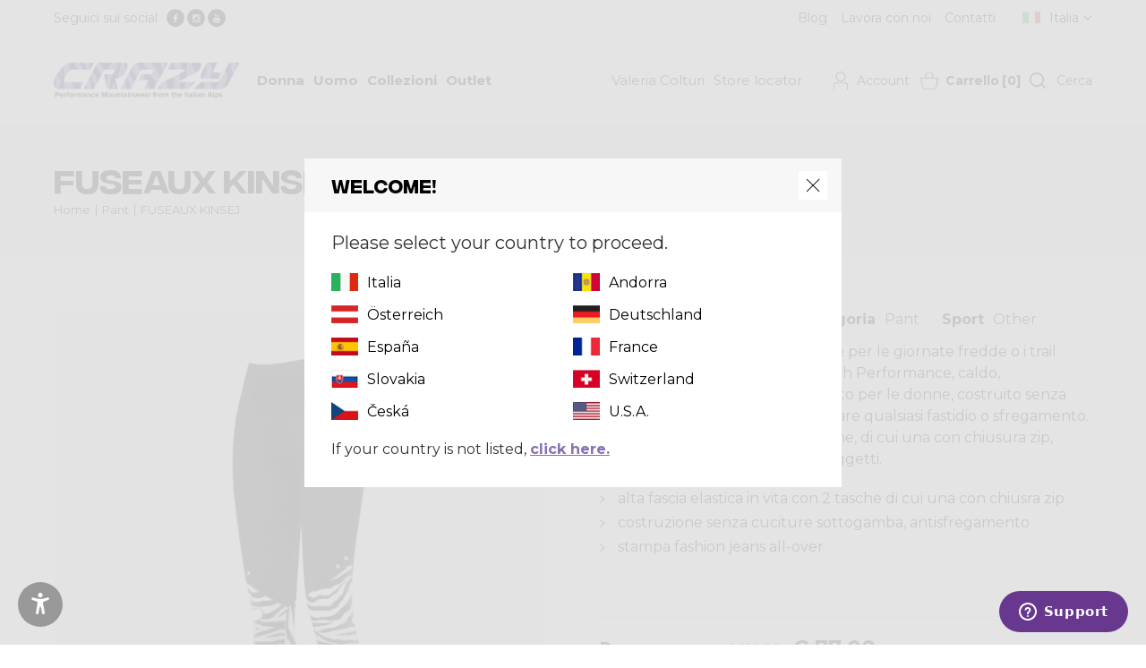

--- FILE ---
content_type: text/html; charset=utf-8
request_url: https://crazy.it/it/it/prodotto/w22015141d-00/
body_size: 67077
content:


<!DOCTYPE html>

<html lang="it" xmlns="http://www.w3.org/1999/xhtml">
<head>
    <meta charset="utf-8">
    <meta name="viewport" content="width=device-width, initial-scale=1.0, maximum-scale=1">
    <link rel="preconnect" href="https://fonts.googleapis.com">
    <link rel="preconnect" href="https://fonts.gstatic.com" crossorigin>
    <link href="https://fonts.googleapis.com/css2?family=Montserrat:wght@300;400;700&display=swap" rel="stylesheet">
    <link href="/favicon.ico" rel="shortcut icon" type="image/x-icon">
    <link href="/css/preloader.css" rel="stylesheet">
    <link href="/css/bootstrap.css" rel="stylesheet">
    <link href="/css/font-awesome.min.css" rel="stylesheet">
    <link href="/css/animate.css" rel="stylesheet">
    <link href="/css/swiper.min.css" rel="stylesheet">
    <link href="/css/jquery.fancybox.min.css" rel="stylesheet">
    <link href="/css/style.css" rel="stylesheet">
    <link href="/css/custom.css" rel="stylesheet">



    
    <title>FUSEAUX KINSEJ - Crazy</title>

    <style>
        .main span.variante_colore {
            display: none;
        }

            .main span.variante_colore.active {
                display: block;
            }

        li.colore_nonDisponibile {
            opacity: 0.5;
        }

        li.taglia_nonDisponibile {
            opacity: 0.5;
        }

        li.variante_taglia a.disabled {
            opacity: 0.3;
        }

        .product-item .choose.taglie .list li a:hover.disabled {
            color: #000 !important;
            background: #e1e1e1 !important;
            font-weight: normal !important;
        }

        .block.products-section .item .product-image img {
            display: block !important;
        }

        .fancybox-container .fancybox-content {
            background-color: #f5f5f5 !important;
        }
    </style>



    <script type="text/javascript">
        function CheckBoxRequired_ClientValidate(sender, e) {
            e.IsValid = jQuery(".AcceptedAgreement input:checkbox").is(':checked');
        }
    </script>

    <script type="text/javascript">
        function CheckBoxRequiredNewsletter_ClientValidate(sender, e) {
            e.IsValid = jQuery(".AcceptedAgreementNewsletter input:checkbox").is(':checked');
        }
    </script>

    <script type="text/javascript">
        function CheckBoxRequiredPopup_ClientValidate(sender, e) {
            e.IsValid = jQuery(".AcceptedAgreementPopup input:checkbox").is(':checked');
        }
    </script>

    <!-- Global site tag (gtag.js) - Google Ads: 457234691 -->
    

    

    <script src="/js/jquery-2.1.4.min.js"></script>

</head>
<body class="home">
    <a href="#main-content" class="skip-link">Salta al contenuto principale</a>


    <!-- Google Tag Manager (noscript) -->
    
    <!-- End Google Tag Manager (noscript) -->

    <form name="aspnetForm" method="post" action="/it/it/prodotto/w22015141d-00/" id="aspnetForm">
<div>
<input type="hidden" name="__EVENTTARGET" id="__EVENTTARGET" value="" />
<input type="hidden" name="__EVENTARGUMENT" id="__EVENTARGUMENT" value="" />
<input type="hidden" name="__VIEWSTATE" id="__VIEWSTATE" value="uvYcRbmbEGquX4b8rx+VOQEzGq1CG7AC/HLMUpHOsLaNOO/odPb44PK4FWlvKK+jk+pFaUfzUmB8OVoaSjTIvdjHstayMtMTINOqbt6yXuQxXc+7BQ5XG7lEU0kmn3Q1D7beJ2bqffxpvdNFxiAM6uveKGzW6RJ6zl9OEzZkJ5DLXYvF0GQdLFL9RoRlPuYOlArWIe47lvaYfI00S2bJAiuPKWF3JZDl4YTco3VJW//BbHeb73Ms4AAWFCeDu5NYQvIONWool4BJHAim3EfF9iKTTIcZRU5VGs24+G8Y6sUhXU9YbEF6zsS1mdJ0sjBDocO7IHKqr/[base64]/hKbJc5q2AnvkbkNvRo3JrfPT8w5rZ1KzzPeD4LJmuE3GBBJlEeegGl+h5aeFSbFzbnnKiXHpWpwGLiVPFg48jDnbV/s0kyF1+CKQh2CfxTIPKT0DploswmMajDFt5f5Sr4GS1JH8PPTULe+MbsULkB4YYDTg4OEQieEUD4ebXaNZMzvuxsd9GR7CpnH+xmludw==" />
</div>

<script type="text/javascript">
//<![CDATA[
var theForm = document.forms['aspnetForm'];
if (!theForm) {
    theForm = document.aspnetForm;
}
function __doPostBack(eventTarget, eventArgument) {
    if (!theForm.onsubmit || (theForm.onsubmit() != false)) {
        theForm.__EVENTTARGET.value = eventTarget;
        theForm.__EVENTARGUMENT.value = eventArgument;
        theForm.submit();
    }
}
//]]>
</script>


<script src="/WebResource.axd?d=pynGkmcFUV13He1Qd6_TZHKSh352W5pmC8SpUBWAWHBlmdaKWDX5JbBREM5xTl_ZufH2ug2&amp;t=638691354544969169" type="text/javascript"></script>

<script>setTimeout(function () { $('#popupflags').modal('show'); }, 1000);</script>
<script src="/ScriptResource.axd?d=D9drwtSJ4hBA6O8UhT6CQmpz1DkUO06BwTTGm-EMXUaAoPhPXxg2HoiweOry4qApgWjvjIa0JWqK_kF22Ql07CCRKhDb_yBQLxghlXWcWpLFtglhkeu_nUJsdCEFdXh7kCSkP3ZlvreRkjjdIsOBrogl2Kw1&amp;t=ffffffffc789fa9a" type="text/javascript"></script>
<script type="text/javascript">
//<![CDATA[
if (typeof(Sys) === 'undefined') throw new Error('ASP.NET Ajax client-side framework failed to load.');
//]]>
</script>

<script src="/ScriptResource.axd?d=JnUc-DEDOM5KzzVKtsL1tb_p7hDSWyPLzpfhUpaPwgxeRyIZB2L7Ex4ZfaXFrzvxA2d7__hQmg9vrdWrUe9SI9pdqjYxRlhli4b1r_KKLNgmT-VpA_fPemiIPHl_8E5CeRP2zVGH1Xg7ARv6IzzzSYOpubFqcAGU7M5y_cHdCprms1Rx0&amp;t=ffffffffc789fa9a" type="text/javascript"></script>
<div>

	<input type="hidden" name="__VIEWSTATEGENERATOR" id="__VIEWSTATEGENERATOR" value="9E8846CC" />
	<input type="hidden" name="__EVENTVALIDATION" id="__EVENTVALIDATION" value="Ep8EdzAVaeyjM32+pYyPxzTSMW40LaLrPzoZrAVrc1+b5CMZbj4/HoxW43/joGYjKjYo8+A3X+u/NIeS5mdq5kpA48qr5T5fkmfPllXesdmYR1O3rvxODoe/p17EEWTMVkJf0Zz+aWRQ3/Lpn3eJETF6JWsSuP6nSX1ylwlZncmLk2qxqzvKZlNP8hNEsrxpC/+gnp/vO4jns8khJggAbvwryMqvrsKxSnuRGeY7QVYaGaI8vOLAm+35RPlbepjmIudbyiwx06xfKuD+gId5kfgJgVOXqrVylAHgjoMmFFkmPcP/qCGOize1SK6CRrLBEhx7VwVCr9eP1QAg+T3hzXNbsMGgKK6y5B5WB0Nhn8+1VC/SD8oVUPcM+QsunH6Ut0hJO44nt9Z/b+B3uLUDAoycxZqSJeA4vsjXpO3AzDDS/SmOoPF3yiViEtFJ47+VHsj7XWujz1ZuJQhO3njaLFmhFqE=" />
</div>
        <script type="text/javascript">
//<![CDATA[
Sys.WebForms.PageRequestManager._initialize('ctl00$sm1', 'aspnetForm', ['fctl00$UpdatePanel2','','fctl00$ContentPlaceHolder1$upImmagini','','fctl00$ContentPlaceHolder1$upAggiungi','','tctl00$ContentPlaceHolder1$upAggiungiVarianti','','fctl00$upPopupCountry',''], [], [], 90, 'ctl00');
//]]>
</script>


        <div>

            <div class="navbar-search collapse">
                <div class="item">
                    <div>
                        <div id="ctl00_Panel1" onkeypress="javascript:return WebForm_FireDefaultButton(event, &#39;ctl00_lnkBtnRicercaMaster&#39;)">
	
                            <input name="ctl00$txtRicercaMaster" type="text" id="ctl00_txtRicercaMaster" class="txtRicerca" placeholder="Ricerca..." />
                            <a id="ctl00_lnkBtnRicercaMaster" href="javascript:__doPostBack(&#39;ctl00$lnkBtnRicercaMaster&#39;,&#39;&#39;)"></a>
                        
</div>
                        
                    </div>
                </div>
                <div class="close-search"><a href="#" data-toggle="collapse" data-target=".navbar-search"><i class="fa fa-times"></i></a></div>
            </div>

            <div class="topbar">
                <div class="container-fluid">
                    <div class="left">
                        <div class="social">
                            <span class="text">Seguici sui social</span>
                            <ul>
                                <li class="facebook"><a rel="nofollow" href="https://www.facebook.com/crazymountainwear" target="_blank"><span class="circle"><i class="fa fa-facebook"></i></span></a></li> <li class="instagram"><a rel="nofollow" href="https://www.instagram.com/crazy_mountainwear/" target="_blank"><span class="circle"><i class="fa fa-instagram"></i></span></a></li><li class="youtube"><a rel="nofollow" href="https://www.youtube.com/channel/UC0fLn1aHB2Pm2fd3Ebk2V1w" target="_blank"><span class="circle"><i class="fa fa-youtube"></i></span></a></li>
                            </ul>
                        </div>
                    </div>
                    <div class="right">
                        <div class="secondary-menu">
                            <ul>
                                <li><a href="https://crazy.it/it/it/blog/">Blog</a></li>
                                <li><a href="/lavora-con-noi/index.aspx" target="_blank">Lavora con noi</a></li>
                                
                                <li><a href="https://crazy.it/it/it/contatti/">Contatti</a></li>
                            </ul>
                        </div>
                        <div class="languages">
                            <div class="current it"><a href="#">Italia</a></div><div class="list" style="display: none;"><ul><li class="it "><a href="/it/it/">Italia</a></li><li class="an "><a href="/an/en/">Andorra</a></li><li class="at "><a href="/at/en/">Österreich</a></li><li class="de "><a href="/de/en/">Deutschland</a></li><li class="es "><a href="/es/en/">España</a></li><li class="fr "><a href="/fr/en/">France</a></li><li class="sk "><a href="/sk/en/">Slovakia</a></li><li class="sv "><a href="/sv/en/">Switzerland</a></li><li class="cz "><a href="/cz/en/">Česká</a></li><li class="us "><a href="/us/en/">U.S.A.</a></li><li class="ot "><a href="/ot/en/">Other</a></li></ul></div>
                        </div>
                    </div>
                </div>
            </div>
            <header id="sticker" class="header">
                <nav class="navbar container-fluid">
                    <div class="navigation-inner">
                        <div class="navigation-logo">
                            <a class="navbar-brand" href="https://crazy.it/it/it/">
                                <img src="/images/logo.png" class="logo-normal" alt="Logo Crazy"></a>
                        </div>
                        <div class="navigation-menu">
                            <button class="navbar-toggle pull-right" data-target="#navbar" data-toggle="collapse" type="button"><i class="fa fa-bars"></i></button>
                            <div id="navbar" class="navbar-collapse collapse">
                                <ul class="nav navbar-nav first-menu">

                                    <li class="category last-collection">
                                        <a href="https://crazy.it/it/it/shop/?collezione=48"><span>Nuovi arrivi</span></a>
                                    </li>

                                    <li class="category dropdown dropdown-static megamenulista">
                                        <a href="https://crazy.it/it/it/shop/?g=W" class="link-padre dropdown-toggle"><span>Donna</span></a><span class="aprisottomenu"></span>
                                        <div class="sf-mega dropdown-menu">
                                            <div class="container"><div class="row divtable"><div class="divcell col-lg-12"><div class="box-megamenu"><div class="left"><div class="box-main-title"><div class="text">Crazy Donna</div><div class="link"><a href="https://crazy.it/it/it/shop/?g=W" class="btn btn-readmore">Scopri tutti i prodotti donna</a></div></div><div class="box-wrap"><div class="box box-categories"><div class="box-title">Categorie</div><div class="box-list"><ul><li><a href="https://crazy.it/it/it/shop/?g=W&categoria=1526">Dress</a></li><li><a href="https://crazy.it/it/it/shop/?g=W&categoria=1737">Headwear</a></li><li><a href="https://crazy.it/it/it/shop/?g=W&categoria=1523">Jacket</a></li><li><a href="https://crazy.it/it/it/shop/?g=W&categoria=1736">Mid-layer</a></li><li><a href="https://crazy.it/it/it/shop/?g=W&categoria=1520">Pant</a></li><li><a href="https://crazy.it/it/it/shop/?g=W&categoria=1735">Shirt</a></li><li><a href="https://crazy.it/it/it/shop/?g=W&categoria=1521">Short</a></li><li><a href="https://crazy.it/it/it/shop/?g=W&categoria=1522">Skirt</a></li><li><a href="https://crazy.it/it/it/shop/?g=W&categoria=1528">Top</a></li><li><a href="https://crazy.it/it/it/shop/?g=W&categoria=1530">Vest</a></li></ul></div></div><div class="box box-sport"><div class="box-title">Sport</div><div class="box-list"><ul><li><a href="https://crazy.it/it/it/shop/?g=W&attivita=1753">Running</a></li><li><a href="https://crazy.it/it/it/shop/?g=W&attivita=1754">Skialp</a></li><li><a href="https://crazy.it/it/it/shop/?g=W&attivita=1539">Lifestyle</a></li><li><a href="https://crazy.it/it/it/shop/?g=W&attivita=1537">Mountain</a></li><li><a href="https://crazy.it/it/it/shop/?g=W&attivita=1734">Skimo race</a></li><li><a href="https://crazy.it/it/it/shop/?g=W&attivita=1731">Trail running</a></li><li><a href="https://crazy.it/it/it/shop/?g=W&attivita=1732">Other</a></li></ul></div></div><div class="box box-collection"><div class="box-title">Collezioni</div><div class="box-list"><ul><li><a href="https://crazy.it/it/it/shop/?g=W&collezione=48">Winter 2025</a></li><li><a href="https://crazy.it/it/it/shop/?g=W&collezione=47">Summer 2025</a></li><li><a href="https://crazy.it/it/it/past-collections/?g=W">Collezioni Precedenti</a></li></ul></div></div></div></div><div class="right"><div class="box-image"><div class="image"><img src="/images/menu-donna.jpg" class="img-responsive" /></div></div></div></div></div></div></div>
                                        </div>
                                    </li>

                                    <li class="category dropdown dropdown-static megamenulista">
                                        <a href="https://crazy.it/it/it/shop/?g=M" class="link-padre dropdown-toggle"><span>Uomo</span></a><span class="aprisottomenu"></span>
                                        <div class="sf-mega dropdown-menu">
                                            <div class="container"><div class="row divtable"><div class="divcell col-lg-12"><div class="box-megamenu"><div class="left"><div class="box-main-title"><div class="text">Crazy Uomo</div><div class="link"><a href="https://crazy.it/it/it/shop/?g=M" class="btn btn-readmore">Scopri tutti i prodotti uomo</a></div></div><div class="box-wrap"><div class="box box-categories"><div class="box-title">Categorie</div><div class="box-list"><ul><li><a href="https://crazy.it/it/it/shop/?g=M&categoria=1737">Headwear</a></li><li><a href="https://crazy.it/it/it/shop/?g=M&categoria=1523">Jacket</a></li><li><a href="https://crazy.it/it/it/shop/?g=M&categoria=1736">Mid-layer</a></li><li><a href="https://crazy.it/it/it/shop/?g=M&categoria=1520">Pant</a></li><li><a href="https://crazy.it/it/it/shop/?g=M&categoria=1735">Shirt</a></li><li><a href="https://crazy.it/it/it/shop/?g=M&categoria=1521">Short</a></li><li><a href="https://crazy.it/it/it/shop/?g=M&categoria=1527">Singlet</a></li><li><a href="https://crazy.it/it/it/shop/?g=M&categoria=1764">T-shirt</a></li><li><a href="https://crazy.it/it/it/shop/?g=M&categoria=1530">Vest</a></li></ul></div></div><div class="box box-sport"><div class="box-title">Sport</div><div class="box-list"><ul><li><a href="https://crazy.it/it/it/shop/?g=M&attivita=1753">Running</a></li><li><a href="https://crazy.it/it/it/shop/?g=M&attivita=1754">Skialp</a></li><li><a href="https://crazy.it/it/it/shop/?g=M&attivita=1539">Lifestyle</a></li><li><a href="https://crazy.it/it/it/shop/?g=M&attivita=1537">Mountain</a></li><li><a href="https://crazy.it/it/it/shop/?g=M&attivita=1734">Skimo race</a></li><li><a href="https://crazy.it/it/it/shop/?g=M&attivita=1731">Trail running</a></li><li><a href="https://crazy.it/it/it/shop/?g=M&attivita=1732">Other</a></li></ul></div></div><div class="box box-collection"><div class="box-title">Collezioni</div><div class="box-list"><ul><li><a href="https://crazy.it/it/it/shop/?g=M&collezione=48">Winter 2025</a></li><li><a href="https://crazy.it/it/it/shop/?g=M&collezione=47">Summer 2025</a></li><li><a href="https://crazy.it/it/it/past-collections/?g=M">Collezioni Precedenti</a></li></ul></div></div></div></div><div class="right"><div class="box-image"><div class="image"><img src="/images/menu-uomo.jpg" class="img-responsive" /></div></div></div></div></div></div></div>
                                        </div>
                                    </li>

                                    <li class="category dropdown dropdown-static">
                                        <a href="#" class="link-padre dropdown-toggle"><span>Collezioni</span></a><span class="aprisottomenu"></span>
                                        <div class="sf-mega dropdown-menu">
                                            <div class="container">
                                                <div class="row divtable">
                                                    <div class="divcell col-lg-4">
                                                        <div class="item-category" style="background-image: url(/images/ultima_collezione.jpg);">
                                                            <div class="link"><a href="https://crazy.it/it/it/shop/?collezione=48"></a></div>
                                                            <div class="image">
                                                                <img alt="Winter 2025" src="/images/1000x667.png" class="img-responsive" />
                                                            </div>
                                                            <div class="image-mobile">
                                                                <img alt="Winter 2025" src="/images/1000x300.png" class="img-responsive" />
                                                            </div>
                                                            <div class="text">
                                                                <h4>Winter 2025</h4>
                                                            </div>
                                                        </div>
                                                    </div>
                                                    <div class="divcell col-lg-4">
                                                        <div class="item-category" style="background-image: url(/images/penultima_collezione.jpg);">
                                                            <div class="link"><a href="https://crazy.it/it/it/shop/?collezione=47"></a></div>
                                                            <div class="image">
                                                                <img alt="Summer 2025" src="/images/1000x667.png" class="img-responsive" />
                                                            </div>
                                                            <div class="image-mobile">
                                                                <img alt="Summer 2025" src="/images/1000x300.png" class="img-responsive" />
                                                            </div>
                                                            <div class="text">
                                                                <h4>Summer 2025</h4>
                                                            </div>
                                                        </div>
                                                    </div>
                                                    <div class="divcell col-lg-4">
                                                        <div class="item-category " style="background-image: url(/images/collezionipassate.jpg);">
                                                            <div class="link"><a href="https://crazy.it/it/it/past-collections/"></a></div>
                                                            <div class="image">
                                                                <img alt="Collezioni precedenti" src="/images/1000x667.png" class="img-responsive" />
                                                            </div>
                                                            <div class="image-mobile">
                                                                <img alt="Collezioni precedenti" src="/images/1000x300.png" class="img-responsive" />
                                                            </div>
                                                            <div class="text">
                                                                <h4>Collezioni precedenti</h4>
                                                            </div>
                                                        </div>
                                                    </div>
                                                </div>
                                            </div>
                                        </div>
                                    </li>

                                    <li class="category past-collection">
                                        <a href="https://crazy.it/it/it/past-collections/"><span>Outlet</span></a>
                                    </li>

                                </ul>
                                <ul class="nav navbar-nav second-menu">
                                    <li class="about"><a href="https://crazy.it/it/it/valeria-colturi/"><span>Valeria Colturi</span></a></li>
                                    <li class="storelocator"><a href="https://crazy.it/it/it/store-locator/"><span>Store locator</span></a></li>
                                </ul>
                            </div>
                        </div>
                        <div class="navigation-carrello">
                            <div class="navbar-actions">
                                <div class="navbar-account">
                                    <div id="ctl00_pnlUtenteSloggato" class="btnLoggato account">
	
                                        <a href="https://crazy.it/it/it/login/" class="link-account">Account</a>
                                    
</div>
                                    
                                </div>
                                <div class="navbar-ecommerce">
                                    <div id="ctl00_UpdatePanel2">
	

                                            <a href="https://crazy.it/it/it/carrello/" class="link-cart hover"><span class="badge"><span class="text">Carrello</span><span class="elements"><span class="square-bracket">[</span>0<span class="square-bracket">]</span></span></span></a>
                                            

                                        
</div>
                                </div>
                                <div class="search">
                                    <button type="button" class="fa fa-search cercabody" data-target=".navbar-search" data-toggle="collapse"><span>Cerca</span></button>
                                </div>
                                <div class="navbar-search" style="display: none;">
                                    <div class="item">
                                    </div>
                                </div>
                            </div>
                        </div>
                    </div>
                </nav>
            </header>


            <main>

                

    <div class="wrapper">
        <div class="content mix-wrap no-all-paddings">

            <div class="title">
                <div class="container-fluid">
                    <div class="row">
                        <div class="col-sm-12">
                            <div class="slide">
                                <h1>FUSEAUX KINSEJ</h1>
                                <div class="breadcrumb">
                                    <a href="https://crazy.it/it/it/">Home</a>

                                    

                                    <a href="https://crazy.it/it/it/shop/?categoria=1520">Pant</a>

                                    

                                    <a href="#">FUSEAUX KINSEJ</a>
                                </div>
                            </div>
                        </div>
                    </div>
                </div>
            </div>



            <div class="block products-section details" id="main-content">
                <div class="container-fluid">
                    <div class="row">
                        <div class="col-md-12 col-sm-12">
                            <div class="product-item">
                                <div class="row">

                                    <div class="col-lg-6 col-md-6">

                                        

                                        <div class="main" data-id-prodotto="131339">

                                            <span><a href="https://crazy.it/upload/img/c/1000x1000-W22015141D-00;X142.jpg" data-fancybox="gallery" class="lnkImgPrincipale"><img alt="FUSEAUX KINSEJ" src="https://crazy.it/upload/img/c/1000x1000-W22015141D-00;X142.jpg" class="img-responsive ImgPrincipale"></a></span>

                                            
                                        </div>

                                        <div class="gallery"><ul><li class="imgFront"><a href="https://crazy.it/upload/img/c/1000x0-W22015141D-00;X142.jpg" data-img="https://crazy.it/upload/img/c/1000x0-W22015141D-00;X142.jpg" data-img-preview="https://crazy.it/upload/img/c/1000x1000-W22015141D-00;X142.jpg" data-type="gallery" ><img alt="FUSEAUX KINSEJ #1" src="https://crazy.it/upload/img/c/250x250-W22015141D-00;X142.jpg" class="img-responsive" /></a></li><li class="imgBack"><a href="https://crazy.it/img.aspx?w=1000&h=0&i=upload/img/" data-img="https://crazy.it/img.aspx?w=1000&h=0&i=upload/img/" data-img-preview="https://crazy.it/img.aspx?w=1000&h=1000&i=upload/img/" data-type="gallery" ><img alt="FUSEAUX KINSEJ #2"  src="https://crazy.it/img.aspx?w=250&h=250&i=upload/img/" class="img-responsive" /></a></li><li class="imgLeft"><a href="https://crazy.it/img.aspx?w=1000&h=0&i=upload/img/" data-img="https://crazy.it/img.aspx?w=1000&h=0&i=upload/img/" data-img-preview="https://crazy.it/img.aspx?w=1000&h=1000&i=upload/img/" data-type="gallery" ><img alt="FUSEAUX KINSEJ #3"  src="https://crazy.it/img.aspx?w=250&h=250&i=upload/img/" class="img-responsive" /></a></li></ul></div>
                                    </div>

                                    <div id="ctl00_ContentPlaceHolder1_upImmagini">
	
                                        
</div>

                                    <div class="col-lg-6 col-md-6">

                                        <div class="contenuto-prodotto">
                                            <div class="box-info-prodotto">

                                                <div class="info-products">
                                                    <ul>
                                                        <li>
                                                            <div class="name">Codice</div>
                                                            <div class="field">W22015141D-00</div>
                                                        </li>

                                                        
                                                        <li>
                                                            <div class="name">Categoria</div>
                                                            <div class="field"><a href="https://crazy.it/it/it/shop/?categoria=1520">Pant</a></div>
                                                        </li>
                                                        

                                                        <li>
                                                            <div class="name">Sport</div>
                                                            <div class="field"><a href="https://crazy.it/it/it/shop/?attivita=1732">Other</a></div>
                                                        </li>
                                                    </ul>
                                                </div>

                                                <div class="info-box">


                                                    

                                                    <div class="descProdotto">
                                                        <p>Fuseaux running o ciaspole ideale per le giornate fredde o i trail invernali. Realizzato in tessuto High Performance, caldo, confortevole e traspirante. Studiato per le donne, costruito senza cuciture nel sottogamba per evitare qualsiasi fastidio o sfregamento. L’alta fascia in vita dotata di 2 tasche, di cui una con chiusura zip, utilissime come porta gel e altri oggetti.</p>
                                                    </div>

                                                    <div class="carProdotto">
                                                        <ul><li>alta fascia elastica in vita con 2 tasche di cui una con chiusra zip</li><li>costruzione senza cuciture sottogamba, antisfregamento</li><li>stampa fashion jeans all-over</li></ul>
                                                    </div>

                                                    
                                                </div>

                                            </div>
                                            <div class="box-acquista-prodotto">
                                                <div id="ctl00_ContentPlaceHolder1_pVarianti">

                                                    <input type="hidden" name="ctl00$ContentPlaceHolder1$hfIDColoreSelezionato" id="ctl00_ContentPlaceHolder1_hfIDColoreSelezionato" />
                                                    <input type="hidden" name="ctl00$ContentPlaceHolder1$hfIDTagliaSelezionata" id="ctl00_ContentPlaceHolder1_hfIDTagliaSelezionata" />
                                                    <input type="hidden" name="ctl00$ContentPlaceHolder1$hfTagliaSelezionata" id="ctl00_ContentPlaceHolder1_hfTagliaSelezionata" />

                                                    
                                                    

                                                    <span class="price">
                                                        <h3>Prezzo</h3>
                                                        <del><span class="amount">€ 110,00</span></del> <ins><span class="amount">€ 77,00</span></ins>
                                                    </span>

                                                    <div id="ctl00_ContentPlaceHolder1_boxVariante" class="choose variante">
                                                        <div class="text">
                                                            <h3>Variante</h3>
                                                        </div>
                                                        <div class="list">
                                                            <p class="colore-selezionato"></p>
                                                            <div id="ctl00_ContentPlaceHolder1_pBoxColoriVarianti">
	<span class="variante"><ul class="colors"><li class="variante_colore"><a href="#" data-colore="DOODLES" data-taglie="S:131632;" data-img="https://crazy.it/upload/img/c/1000x1000-W22015141D-00;X136.jpg" data-img-front="https://crazy.it/upload/img/c/1000x1000-W22015141D-00;X136.jpg" data-img-back="" data-img-left="" data-color-hex="#74dbe0" class="linkvariante"><img  src="https://crazy.it/upload/img/c/70x70-W22015141D-00;X136.jpg" class="img-responsive"></a></li><li class="variante_colore"><a href="#" data-colore="TEMPEST" data-taglie="M:131637;L:131638;" data-img="https://crazy.it/upload/img/c/1000x1000-W22015141D-00;X142.jpg" data-img-front="https://crazy.it/upload/img/c/1000x1000-W22015141D-00;X142.jpg" data-img-back="" data-img-left="" data-color-hex="#74dbe0" class="linkvariante"><img  src="https://crazy.it/upload/img/c/70x70-W22015141D-00;X142.jpg" class="img-responsive"></a></li></ul>
</div>
                                                        </div>
                                                    </div>

                                                    <div id="ctl00_ContentPlaceHolder1_boxTaglie" class="choose taglie">
                                                        <div class="text">
                                                            <h3>Taglia</h3>
                                                            
                                                            <a href="#" data-toggle="modal" data-target="#taglie" class="info">[?]</a>
                                                            
                                                        </div>

                                                        <div class="list">
                                                            <ul>
                                                                <div id="ctl00_ContentPlaceHolder1_pBoxTaglieVarianti">
	<li class="variante_taglia"><a href="#" data-taglia="S"><span>S</span></a></li><li class="variante_taglia"><a href="#" data-taglia="M"><span>M</span></a></li><li class="variante_taglia"><a href="#" data-taglia="L"><span>L</span></a></li>
</div>
                                                            </ul>
                                                        </div>
                                                    </div>

                                                    <div id="ctl00_ContentPlaceHolder1_upAggiungiVarianti">
	

                                                            <div id="ctl00_ContentPlaceHolder1_boxAggiungiProdotto" class="boxAggiungi boxAggiungiVarianti prodottoDisponibile">
                                                                <h3>Quantità</h3>
                                                                <div class="product-quantity inline">
                                                                    <input name="ctl00$ContentPlaceHolder1$txtQuantitaVarianti" type="text" value="1" id="ctl00_ContentPlaceHolder1_txtQuantitaVarianti" name="quantity" size="4" title="Qty" />
                                                                </div>
                                                                <input type="submit" name="ctl00$ContentPlaceHolder1$Button3" value="Aggiungi al carrello" id="ctl00_ContentPlaceHolder1_Button3" class="btn btn-default addToCart" />

                                                                </div>

                                                            <div id="ctl00_ContentPlaceHolder1_boxNessunProdottoDisponibile" class="boxAggiungi boxAggiungiVarianti prodottoNonDisponibile">
                                                                
                                                                <div class="boxMessaggio">
                                                                    <p>Questo prodotto non è al momento disponibile,<br/> <a href="https://crazy.it/it/it/past-collections/?g=W&categoria=1520&attivita=|1732|">clicca qui</a> per cercarlo nelle collezioni precedenti.</p>
                                                                </div>
                                                            </div>



                                                            

                                                            


                                                        
</div>
                                                </div>

                                                

                                                

                                                
                                            </div>
                                        </div>

                                        

                                    </div>
                                </div>
                            </div>
                        </div>
                    </div>
                </div>
            </div>



            <hr class="site" /><div class="block products-section"><div class="container-fluid"><div class="row"><div class="col-md-12"><div class="title-home"><div class="text"><h2>Prodotti correlati</h2><h3>Potrebbe interessarti anche...</h3></div></div></div></div><div class="row"><div class="col-lg-3 col-md-6 col-sm-6 col-xs-12"><div class="item"><div class="product-image"><a href="https://crazy.it/it/it/prodotto/w22015100d-00/"><span class="sticker">Winter 2022</span><img alt="FUSEAUX KINSEJ PRINTED" src="https://crazy.it/upload/img/c/1000x1000-W22015100D-00;X016.jpg" class="img-responsive"></a></div><div class="bottom"><h4>Pant</h4><h3><a href="https://crazy.it/it/it/prodotto/w22015100d-00/">FUSEAUX KINSEJ PRINTED</a></h3><span class="price"><del><span class="amount">€ 110,00</span></del> <ins><span class="amount">€ 77,00</span></ins></span></div></div></div><div class="col-lg-3 col-md-6 col-sm-6 col-xs-12"><div class="item"><div class="product-image"><a href="https://crazy.it/it/it/prodotto/w22025102d-00/"><span class="sticker">Winter 2022</span><img alt="PULL KINSEJ" src="https://crazy.it/upload/img/c/1000x1000-W22025102D-00;X136.jpg" class="img-responsive"></a></div><div class="bottom"><h4>Mid-layer</h4><h3><a href="https://crazy.it/it/it/prodotto/w22025102d-00/">PULL KINSEJ</a></h3><span class="price"><del><span class="amount">€ 130,00</span></del> <ins><span class="amount">€ 91,00</span></ins></span></div></div></div><div class="col-lg-3 col-md-6 col-sm-6 col-xs-12"><div class="item"><div class="product-image"><a href="https://crazy.it/it/it/prodotto/w22015085d-00/"><span class="sticker">Winter 2022</span><img alt="PANT SOUND" src="https://crazy.it/upload/img/c/1000x1000-W22015085D-00;X118.jpg" class="img-responsive"></a></div><div class="bottom"><h4>Pant</h4><h3><a href="https://crazy.it/it/it/prodotto/w22015085d-00/">PANT SOUND</a></h3><span class="price"><del><span class="amount">€ 180,00</span></del> <ins><span class="amount">€ 126,00</span></ins></span></div></div></div><div class="col-lg-3 col-md-6 col-sm-6 col-xs-12"><div class="item"><div class="product-image"><a href="https://crazy.it/it/it/prodotto/w22015090d-00/"><span class="sticker">Winter 2022</span><img alt="PANT WONDER MAGIC" src="https://crazy.it/upload/img/c/1000x1000-W22015090D-00;X015.jpg" class="img-responsive"></a></div><div class="bottom"><h4>Pant</h4><h3><a href="https://crazy.it/it/it/prodotto/w22015090d-00/">PANT WONDER MAGIC</a></h3><span class="price"><del><span class="amount">€ 120,00</span></del> <ins><span class="amount">€ 84,00</span></ins></span></div></div></div></div></div></div></div></div></div>
        </div>
    </div>

    

    <div class="modal fade" tabindex="-1" id="taglie">
        <div class="modal-dialog modal-lg">
            <div class="modal-header">
                <button type="button" class="close" data-dismiss="modal"></button>
                <h6 class="modal-title">Tabella taglie</h6>
            </div>
            <div class="modal-content">
                <div class="modal-body">
                    
                    <img alt="Taglie Donna" src="/upload/img/tagliedonna.jpg" class="img-responsive" />
                    
                </div>
            </div>
        </div>
    </div>



    <script>
        $(document).ready(function () {
            Aggiorna();

            var coloreSelezionato = "";

            if (coloreSelezionato != '') {
                $('a[data-colore="' + coloreSelezionato + '"]').click();
            }
            else {
                $("a.linkvariante").eq(0).click();
            }

            console.log('coloreSelezionato:' + coloreSelezionato);

        });

        function ScriptPostAcquisto() {
            //Qui dobbiamo andare a selezionare nuovamente la variante e la taglia

            var IDTagliaSelezionata = $("#ctl00_ContentPlaceHolder1_hfIDTagliaSelezionata").val();

            $('a.linkvariante.active').click();
            $('.variante_taglia a[data-taglia="' + IDTagliaSelezionata + '"]').click();
        };

        function Aggiorna() {

            $('a.linkvariante').hover(function (e) {
                e.preventDefault();
                var colore = $(this).attr('data-colore');
                var colorHex = $(this).attr('data-color-hex');
                var img = $(this).attr('data-img');
                var imgFront = $(this).attr('data-img-front');
                var imgBack = $(this).attr('data-img-back');
                var imgLeft = $(this).attr('data-img-left');

                //Aggiorniamo l'immagine principale
                $('.ImgPrincipale').attr("src", img);
                $('a.lnkImgPrincipale').css("background-image", "url('" + img + "')");


                //Aggiorniamo l'immagine front
                if (imgFront != "") {
                    $('.imgFront img').attr("src", imgFront);
                    $('.imgFront').show();
                }
                else {
                    $('.imgFront').hide();
                }

                //Aggiorniamo l'immagine back
                if (imgBack != "") {
                    //$('.imgBack img').attr("src", "/upload/img/" + imgBack);
                    $('.imgBack img').attr("src", imgBack);
                    $('.imgBack').show();
                }
                else {
                    $('.imgBack').hide();
                }

                //Aggiorniamo l'immagine left
                if (imgLeft != "") {
                    //$('.imgLeft img').attr("src", "/upload/img/" + imgLeft);
                    $('.imgLeft img').attr("src", imgLeft);
                    $('.imgLeft').show();
                }
                else {
                    $('.imgLeft').hide();
                }

                //Aggiorniamo il box "dati variante"
                $('.variante .colore-selezionato').text(colore);
                //$('.variante span.circle').css("background-color", colorHex);
            });

            $("ul.colors").on("mouseleave", function () {
                var colore = $('a.linkvariante.active').attr('data-colore');
                var colorHex = $('a.linkvariante.active').attr('data-color-hex');
                var img = $('a.linkvariante.active').attr('data-img');
                var imgFront = $('a.linkvariante.active').attr('data-img-front');
                var imgBack = $('a.linkvariante.active').attr('data-img-back');
                var imgLeft = $('a.linkvariante.active').attr('data-img-left');

                //Aggiorniamo l'immagine principale
                $('.ImgPrincipale').attr("src", img);
                $('a.lnkImgPrincipale').css("background-image", "url('" + img + "')");

                //Aggiorniamo l'immagine front
                if (imgFront != "") {
                    $('.imgFront img').attr("src", imgFront);
                    $('.imgFront').show();
                }
                else {
                    $('.imgFront').hide();
                }

                //Aggiorniamo l'immagine back
                if (imgBack != "") {
                    //$('.imgBack img').attr("src", "/upload/img/" + imgBack);
                    $('.imgBack img').attr("src", imgBack);
                    $('.imgBack').show();
                }
                else {
                    $('.imgBack').hide();
                }

                //Aggiorniamo l'immagine left
                if (imgLeft != "") {
                    //$('.imgLeft img').attr("src", "/upload/img/" + imgLeft);
                    $('.imgLeft img').attr("src", imgLeft);
                    $('.imgLeft').show();
                }
                else {
                    $('.imgLeft').hide();
                }

                //Aggiorniamo il box "dati variante"
                $('.variante .colore-selezionato').text(colore);
                //$('.variante span.circle').css("background-color", colorHex);
            });

            $("a.linkvariante").click(function (e) {
                e.preventDefault();

                var tagliaSelezionata = $("#ctl00_ContentPlaceHolder1_hfTagliaSelezionata").val();

                $("#ctl00_ContentPlaceHolder1_hfIDTagliaSelezionata").val('');
                $('a.linkvariante').removeClass("active");
                $(this).addClass("active");

                var colore = $(this).attr('data-colore');
                var colorHex = $(this).attr('data-color-hex');
                var taglie = $(this).attr('data-taglie');
                var img = $(this).attr('data-img');
                var imgFront = $(this).attr('data-img-front');
                var imgBack = $(this).attr('data-img-back');
                var imgLeft = $(this).attr('data-img-left');

                //Aggiorniamo l'immagine principale ed il link del fancybox
                $('.ImgPrincipale').attr("src", img);
                $('.lnkImgPrincipale').attr("href", img);
                $('a.lnkImgPrincipale').css("background-image", "url('" + img + "')");

                if (imgFront != "") {
                    //$('.imgFront a').attr("data-fancybox", "gallery");
                    $('.imgFront a').attr("href", imgFront);

                    $('.imgFront img').attr("src", imgFront);
                    $('.imgFront a').attr("data-img", imgFront);
                    $('.imgFront a').attr("data-img-preview", imgFront);

                    $('.imgFront').show();
                }
                else {
                    //$('.imgFront a').attr("data-fancybox", "");
                    $('.imgFront').hide();
                }

                if (imgBack != "") {
                    //Aggiorniamo l'immagine back ed il relativo link
                    //$('.imgBack a').attr("href", "/upload/img/" + imgBack);
                    //$('.imgBack img').attr("src", "/upload/img/" + imgBack);

                    //$('.imgBack a').attr("data-fancybox", "gallery");
                    $('.imgBack a').attr("href", imgBack);

                    $('.imgBack img').attr("src", imgBack);
                    $('.imgBack a').attr("data-img", imgBack);
                    $('.imgBack a').attr("data-img-preview", imgBack);

                    $('.imgBack').show();
                }
                else {
                    //$('.imgBack a').attr("data-fancybox", "");
                    $('.imgBack').hide();
                }

                if (imgLeft != "") {
                    //Aggiorniamo l'immagine back ed il relativo link
                    //$('.imgLeft a').attr("href", "/upload/img/" + imgLeft);
                    //$('.imgLeft img').attr("src", "/upload/img/" + imgLeft);

                    $('.imgLeft a').attr("href", imgLeft);
                    //$('.imgLeft a').attr("data-fancybox", "gallery");

                    $('.imgLeft img').attr("src", imgLeft);
                    $('.imgLeft a').attr("data-img", imgLeft);
                    $('.imgBack a').attr("data-img-preview", imgLeft);


                    $('.imgLeft').show();
                }
                else {
                    //$('.imgLeft a').attr("data-fancybox", "");
                    $('.imgLeft').hide();
                }

                //Aggiorniamo il box "dati variante"
                $('.variante .colore-selezionato').text(colore);
                //$('.variante span.circle').css("background-color", colorHex);

                //Aggiorniamo le taglie
                $('.variante_taglia a').addClass("disabled"); //Aggiungiamo la classe "disabled" a tutte le taglie
                $('.variante_taglia a').attr('data-id-prodotto', ''); //Svuotiamo l'attributo IDProdotto per tutte le taglie
                $('.variante_taglia a').removeClass("active"); //Rimuoviamo la classe active alla taglia precedentemente selezionata

                $('.boxAggiungiVarianti').hide();

                if (taglie) {
                    var aTaglie = taglie.split(";");

                    aTaglie.forEach(function (valore) {
                        var valoriTaglia = valore.split(":");
                        var taglia = valoriTaglia[0];
                        var IDTaglia = valoriTaglia[1];

                        $('.variante_taglia a[data-taglia="' + taglia + '"]').removeClass("disabled");
                        $('.variante_taglia a[data-taglia="' + taglia + '"]').attr('data-id-prodotto', IDTaglia);

                        if (taglia == tagliaSelezionata) {
                            $('.variante_taglia a[data-taglia="' + taglia + '"]').addClass("active");
                            $("#ctl00_ContentPlaceHolder1_hfIDTagliaSelezionata").val(IDTaglia);
                        }
                    });



                    if (tagliaSelezionata == '' && $('.variante_taglia a.active').length == 0) {
                        $('.variante_taglia a:not(.disabled)').first().click();
                    }



                    $('.boxAggiungiVarianti.prodottoDisponibile').show();
                }
                else {
                    $('.boxAggiungiVarianti.prodottoNonDisponibile').show();
                }
            });

            $(".variante_taglia a").click(function (e) {
                e.preventDefault();

                if ($(this).hasClass('disabled')) {
                    return;
                }

                $('.variante_taglia a').removeClass("active");
                $(this).addClass("active");

                var idTaglia = $(this).attr('data-id-prodotto');
                var taglia = $(this).attr('data-taglia');

                $("#ctl00_ContentPlaceHolder1_hfIDTagliaSelezionata").val(idTaglia);
                $("#ctl00_ContentPlaceHolder1_hfTagliaSelezionata").val(taglia);

                
            });


            //$("a[data-type='gallery']").hover(function (e) {
            //    e.preventDefault();

            //    var img = $(this).attr('data-img');
            //    var imgPreview = $(this).attr('data-img-preview');

            //    $('a.lnkImgPrincipale').attr("href", img);
            //    $('a.lnkImgPrincipale img').attr("src", imgPreview);
            //});

            $("a[data-type='gallery']").click(function (e) {
                e.preventDefault();

                var img = $(this).attr('data-img');
                var imgPreview = $(this).attr('data-img-preview');

                $('a.lnkImgPrincipale').attr("href", img);
                $('a.lnkImgPrincipale').css("background-image", "url('" + img + "')");
                $('a.lnkImgPrincipale img').attr("src", imgPreview);

                console.log('IMG: ' + img);
            });
        };

    </script>

    <script>dataLayer.push({ecommerce:null});dataLayer.push({event:'view_item',ecommerce: {currency: "EUR",value: "77.00",items: [{item_id: "SKU_131339",item_name: "FUSEAUX KINSEJ",currency: "EUR",index: 0,item_brand: "Crazy",item_category: "Pant",price: 77.00,quantity: 1}]}});</script>

            </main>

            <footer class="footer">
                <div class="footer-row">
                    <div class="container-fluid">
                        <div class="row">
                            <div class="col-md-3 col-sm-12 col-one">
                                <div class="widget widget-company">
                                    <h4>Crazy srl</h4>
<p>
                                        Via Lungo Adda V Alpini, 118<br>
                                        23037 Tirano (SO)
                                    </p>
<p>
                                        <strong>Tel</strong> <a href="tel:+39 0342 706371">+39 0342 706371</a><br>
                                        <strong>Email</strong> <a href="mailto:help@crazy.it">help@crazy.it</a>
                                    </p>
                                    <div class="social">
                                        <ul>
                                            <li class="facebook"><a rel="nofollow" href="https://www.facebook.com/crazymountainwear" target="_blank"><span class="circle"><i class="fa fa-facebook"></i></span></a></li>
                                            <li class="instagram"><a rel="nofollow" href="https://www.instagram.com/crazy_mountainwear/" target="_blank"><span class="circle"><i class="fa fa-instagram"></i></span></a></li>
                                            <li class="youtube"><a rel="nofollow" href="https://www.youtube.com/channel/UC0fLn1aHB2Pm2fd3Ebk2V1w" target="_blank"><span class="circle"><i class="fa fa-youtube"></i></span></a></li>

                                        </ul>
                                    </div>
                                </div>
                            </div>
                            <div class="col-md-3 col-sm-12 col-two">
                                <div class="widget widget-services">
                                    <h4>Categorie</h4>
                                    <ul class="two">
                                        <li><a href="https://crazy.it/it/it/shop/?categoria=1520">Pant</a></li><li><a href="https://crazy.it/it/it/shop/?categoria=1521">Short</a></li><li><a href="https://crazy.it/it/it/shop/?categoria=1522">Skirt</a></li><li><a href="https://crazy.it/it/it/shop/?categoria=1523">Jacket</a></li><li><a href="https://crazy.it/it/it/shop/?categoria=1526">Dress</a></li>
                                    </ul>
                                </div>
                            </div>
                            <div class="col-md-3 col-sm-12 col-three">
                                <div class="widget widget-services">
                                    <h4>Sport</h4>
                                    <ul class="two">
                                        <li><a href="https://crazy.it/it/it/shop/?attivita=1745">Accessories</a></li><li><a href="https://crazy.it/it/it/shop/?attivita=1753">Running</a></li><li><a href="https://crazy.it/it/it/shop/?attivita=1754">Skialp</a></li><li><a href="https://crazy.it/it/it/shop/?attivita=1539">Lifestyle</a></li><li><a href="https://crazy.it/it/it/shop/?attivita=1537">Mountain</a></li>
                                    </ul>
                                </div>
                            </div>
                            <div class="col-md-3 col-sm-12 col-four">
                                <div class="widget widget-services">
                                    <h4>Servizio clienti</h4>
                                    <ul>
                                        <li><a href="https://crazy.it/it/it/login/">Login / Registrati</a></li>
                                        <li><a href="https://crazy.it/it/it/informativa/tempi-di-consegna/">Tempi di consegna</a></li>
                                        
                                        <li><a href="https://crazy.it/it/it/informativa/resi-e-cambio-taglie/">Resi e cambio taglie</a></li>
                                        
                                        <li><a href="https://crazy.it/it/it/informativa/spedizioni/">Spedizioni</a></li>
                                        
                                        <li><a href="/upload/files/SUSTAINABILITY_REPORT.pdf" target="_blank">Report di sostenibilità</a></li>
                                    </ul>
                                </div>
                            </div>
                            <div class="col-md-3 col-sm-12">
                            </div>
                        </div>
                    </div>
                </div>
                <div class="footer-extra">
                    <div class="container-fluid">
                        <div class="row">
                            <div class="col-md-7">
                                <p>&copy; 2024 CRAZY SRL | Via Lungo Adda V Alpini, 118 | 23037 Tirano (SO) | Italy | P.IVA/C.F. IT00988040143</p>
                            </div>
                            <div class="col-md-5 text-right">
                                <p> <a href="https://crazy.it/it/it/informativa/privacy-policy/">Privacy Policy</a> | <a data-link-cookie-policy href="https://crazy.it/it/it/informativa/cookie-policy/">Cookie Policy</a> <a href="#" data-edit-cookies>(Personalizza)</a> | <a href="https://crazy.it/it/it/informativa/dichiarazione-di-accessibilita/">Dichiarazione di accessibilità</a> | <a title="Sito web creato da SparkinWeb Web Agency" href="http://www.sparkinweb.com/" target="_blank">Web Agency Lecco</a></p>
                            </div>
                        </div>
                    </div>
                </div>
            </footer>
            <div class="modal fade" tabindex="-1" id="login">
                <div class="modal-dialog modal-sm">
                    <div class="modal-content">
                        <div class="modal-header">
                            <button type="button" class="close" data-dismiss="modal"></button>
                            <h6 class="modal-title">Accedi al sito</h6>
                        </div>
                        <div class="modal-body">
                            <div class="modal-form">
                                <p>Non hai ancora un account? <a href="#">Registrati ora</a></p>
                                <hr />
                                <div>
                                    <div class="form-group">
                                        <label for="email">Email</label>
                                        <input type="text" name="email" id="email">
                                    </div>
                                    <div class="form-group">
                                        <label for="password">Password</label>
                                        <input type="password" name="password" id="password">
                                    </div>
                                    <div class="form-group">
                                        <a href="#">Hai dimenticato la password?</a>
                                    </div>
                                    <hr />
                                    <div class="form-group">
                                        <input type="submit" class="btn btn-primary" value="Accedi">
                                    </div>
                                </div>
                            </div>
                        </div>
                    </div>
                </div>
            </div>


            <script src="/js/bootstrap.min.js"></script>
            <script src="/js/plugins.js"></script>
            <script src="/js/fontawesome-markers.min.js"></script>
            <script src="/js/jquery.sticky.js"></script>
            <script src="/js/custom.js"></script>
            <script src="/js/swiper.min.js"></script>
            <script src="/js/jquery.zoom.min.js"></script>
            <script src="/js/jquery.fancybox.min.js"></script>
            <script src="/js/main.js"></script>

            <div class="modal modal-promo modal-blackfriday fade" tabindex="-1" id="popupPromo">
                <div class="modal-dialog modal-lg">
					<button type="button" class="close" data-dismiss="modal"></button>
                    <div class="modal-content">
                        <div class="modal-body">
                            
                            <div class="promo-images">
                                <a href="https://crazy.it/it/it/promo/"><img src="/images/blackfriday2025_popup_ita.jpg" class="img-responsive" /></a>
                            </div>
                            
                        </div>
                    </div>
                </div>
            </div>


            <div class="modal modal-flags fade" tabindex="-1" id="popupflags">
                <div class="modal-dialog modal-lg">
                    <div class="modal-header">
                        <button type="button" class="close" data-dismiss="modal"></button>
                        <h6 class="modal-title">Welcome!</h6>
                    </div>
                    <div class="modal-content">
                        <div class="modal-body">
                            <div class="description">
                                <p>Please select your country to proceed.</p>
                            </div>
                            <div class="flags-list">
                                <div id="ctl00_upPopupCountry">
	
                                        <ul>
                                            <li class="it">
                                                <a id="ctl00_lnkBtnFlagITA" href="javascript:__doPostBack(&#39;ctl00$lnkBtnFlagITA&#39;,&#39;&#39;)">Italia</a>
                                            </li>
                                            <li class="an">
                                                <a id="ctl00_lnkBtnFlagAN" href="javascript:__doPostBack(&#39;ctl00$lnkBtnFlagAN&#39;,&#39;&#39;)">Andorra</a>
                                            </li>
                                            <li class="at">
                                                <a id="ctl00_lnkBtnFlagAT" href="javascript:__doPostBack(&#39;ctl00$lnkBtnFlagAT&#39;,&#39;&#39;)">Österreich</a>
                                            </li>
                                            <li class="de">
                                                <a id="ctl00_lnkBtnFlagDE" href="javascript:__doPostBack(&#39;ctl00$lnkBtnFlagDE&#39;,&#39;&#39;)">Deutschland</a>
                                            </li>
                                            <li class="es">
                                                <a id="ctl00_lnkBtnFlagES" href="javascript:__doPostBack(&#39;ctl00$lnkBtnFlagES&#39;,&#39;&#39;)">España</a>
                                            </li>
                                            <li class="fr">
                                                <a id="ctl00_lnkBtnFlagFR" href="javascript:__doPostBack(&#39;ctl00$lnkBtnFlagFR&#39;,&#39;&#39;)">France</a>
                                            </li>
                                            <li class="sk">
                                                <a id="ctl00_lnkBtnFlagSK" href="javascript:__doPostBack(&#39;ctl00$lnkBtnFlagSK&#39;,&#39;&#39;)">Slovakia</a>
                                            </li>
                                            <li class="sv">
                                                <a id="ctl00_lnkBtnFlagSV" href="javascript:__doPostBack(&#39;ctl00$lnkBtnFlagSV&#39;,&#39;&#39;)">Switzerland</a>
                                            </li>
                                            <li class="cz">
                                                <a id="ctl00_lnkBtnFlagCZ" href="javascript:__doPostBack(&#39;ctl00$lnkBtnFlagCZ&#39;,&#39;&#39;)">Česká</a>
                                            </li>
                                            <li class="us">
                                                <a id="ctl00_lnkBtnFlagUS" href="javascript:__doPostBack(&#39;ctl00$lnkBtnFlagUS&#39;,&#39;&#39;)">U.S.A.</a>
                                            </li>
                                        </ul>
                                    
</div>
                            </div>
                            <div class="other">
                                <p>
                                    If your country is not listed,
                                    <a id="ctl00_lnkBtnFlagOT" href="javascript:__doPostBack(&#39;ctl00$lnkBtnFlagOT&#39;,&#39;&#39;)">click here.</a>
                                </p>
                            </div>
                        </div>
                    </div>
                </div>
            </div>



            <script type="text/javascript">
                function closeModal() {
                    $('#popupflags').modal('hide');
                }
            </script>

            <script>
                var latmappa = 45.688590;
                var lonmappa = 9.422045;
            </script>


            



            
            

        </div>

        <!-- Start of crazysrl Zendesk Widget script -->
        <script id="ze-snippet" src="https://static.zdassets.com/ekr/snippet.js?key=74b04f0f-7234-4cb5-977b-870b95fbf68a"> </script>
        <!-- End of crazysrl Zendesk Widget script -->

        <script type='text/javascript'>
                    var captchaLoaded = function() {
                        var lst = document.querySelectorAll('[data-google-captcha]');
                        for(var i = 0;i<lst.length;i++){
                            var id = lst[i].attributes['id'].value;
							try
							{
								grecaptcha.render(id, {'sitekey' : '6Ld1OE8gAAAAAPmJnbvk7McJfM0oNY05zHOqqluU'});    
							}catch(e){}
                        }
                    };
                </script><script type='text/javascript' src='https://www.google.com/recaptcha/api.js?render=explicit&onload=captchaLoaded&hl=it-IT' async defer></script>

        <script type="text/javascript">
            $(function () {
                $('body').on('focus', '.showCaptcha', function () {
                    loadCaptcha(this);
                });
            });

            function loadCaptcha(el) {
                if ($(el).closest('.captchaForm').find('[data-google-captcha]').length == 0) {
                    $('[data-google-captcha]').remove();
                    $(el).closest('.captchaForm').find('.captchaField').append('<div data-google-captcha id="captcha_' + new Date().getTime() + '"></div>');
                    captchaLoaded();
                    localStorage["captcha"] = $(el).attr("id");
                }
            }
        </script>

        <script id="spkAccessibilita" src="https://www.cookiebar.it/includes/accessibilita/js/script.js" data-lang="it"></script>



    

<script type="text/javascript">
//<![CDATA[
ScriptPostAcquisto();//]]>
</script>
</form>
</body>
</html>


--- FILE ---
content_type: text/html; charset=utf-8
request_url: https://crazy.it/img.aspx?w=250&h=250&i=upload/img/
body_size: 8996
content:
���� JFIF  ` `  �� C �� C��  � �" ��           	
�� �   } !1AQa"q2���#B��R��$3br�	
%&'()*456789:CDEFGHIJSTUVWXYZcdefghijstuvwxyz���������������������������������������������������������������������������        	
�� �  w !1AQaq"2�B����	#3R�br�
$4�%�&'()*56789:CDEFGHIJSTUVWXYZcdefghijstuvwxyz��������������������������������������������������������������������������   ? ��g���G���ކ<��NY������P��_H���5Ku���o�&���� i��/��� �Q��}"� �x?��AE O��}"� �x?��i��/��� �TP� i��/��� �Q��}"� �x?��AE O��}"� �x?��i��/��� �TP� i��/��� �Q��}"� �x?��AE O��}"� �x?��i��/��� �TP� i��/��� �Q��}"� �x?��AE O��}"� �x?��i��/��� �TP� i��/��� �Q��}"� �x?��AE O��}"� �x?��i��/��� �TP� i��/��� �Q��}"� �x?��AE O��}"� �x?��i��/��� �TP� i��/��� �Q��}"� �x?��AE O��}"� �x?��i��/��� �TP� i��/��� �T��ϛ�?{'��n� � `v�Uv���Y?�6���֏��m� ��Uz�u���o�&���EPEPEPEPEPEPEPEPEPEPEPEPEPEPWg� _7�u�� Cj�Wg� _7�u�� Cj ���h� �6��MW�_�G�q�� �h�� QE QE QE QE QE QE QE QE QE QE QE QE QE QE v���Y?�6�Uv���Y?�6���֏��m� ��Uz�u���o�&���EPEPEPEPEPEPEPEPEPEPEPEPEPEPWg� _7�u�� Cj�Wg� _7�u�� Cj ���h� �6��MW�_�G�q�� �h�� QE QE QE QE QE QE QE QE QE QE QE QE QE QE v���Y?�6�Uv���Y?�6���֏��m� ��Uz�u���o�&���EPEPEPEPEPEPEPEPEPEPEPEPEPEPWg� _7�u�� Cj�Wg� _7�u�� Cj ���h� �6��MW�_�G�q�� �h�� QE Q\���xl�in�T�\}�)BAm(RQo�?�K`4��9e��@;�+�]���.��C�_�{ÖQN�@���H�J�'ynv#�FN�;� �"��Y��žKK�o�z��wxf3��)�oE�Wj�&�I�*
�dr(�
+��C㇋�xv�sC�o�I�ZXX�;jA���DX�t��s�F�T�%fnk�|e�"�A�}G�H�5�>�յ��b��P��.!�D��gX���V���6��Q_O�P���Y�����ky$�h�kI"b�����Nq�85�<P�|7Z����.���j"x�y��t�Ή̭���`d�}#E|�����:ݾ�<��W�:-��ɩ�3Gq"��e�a�B��G{��ᯎ�>��m��D�&��I+��M�L��s�"�<`I�R�ޅ�hb�TW̟~=j�{y�5�i��c�-����ެ� P�I6��!�`��;��FU	�(x[��ֵ�YL�N�����5�)�Yn��O̲2���) ������U�@x������<7q�ܮĞS�o��/�;�L��� ܡ�吒����M��j�M��~�:/6��F�Uh'�|�k����>[����z+��|_�|���:���i�_층���䱱��Mw���!���9 ���k �@ji���CO����є]��p��b3�iTf�#}�2I��s� �:��� ÿ�o�5�f]>Mð�$Wr��6�eu��"���A�+c��G4�~�~0�u%���~��Kx�y�U)9Y�yw��ʑv�2)=A aQ^+���<?�Ms�:~��C�˕Y��6rZ��������iy�,���ŅF��}�����hz%�<��o΢.��� �� ���C��A�M }QEy��x��>>%���i0�]���/7\�[~�k�����]	"���I#+{Ǿ/��/��o�*J�q,Z}��O��$�ag����/�'e����yE vWˇ㿈����v�&�5�XGp���I��"{X�n�Śb�Ļ���AҾ�Ѥ�e�4�u�-mu�l���-lL����T5�;�+-�a3����V�4��� *�� ��� ���mT��� ��� ���m@]����� I���b��h� �6��MW��)@$�9$���@U�O�M���;O��E�u����8��eaEΥ0�a/P��4�d���]�_�j� �Դ4v��<A~����2²�=��ĬKȫ&��o�I~���� j�ǚ��b�lt�V�D�& m�=4E��#�a�%̓0 ���I����٪�N��-CXԭ�5+�Y"W�i�o�RH��qy�Im͵	�@����m-���J��/2d�ԯ5MB	�n��(������K���~�`v�Uy��Z��X�h_h�qh�� Q�b�G�ȐH�gx}�-�C�y�O�Ο9���k8Es�\+l|�a�r[IAOG�׃�B�š��L�$�V�8�$�Gi�<Ə%*�?���6|��4�<+��X&�i��ntv]0�sur��,Oko��f���9����E$�HPq�Bx�V�<e�^��I'�V��}i�g24�4�_[F9d�V�d�� ��̊ҟ�Su���-&V�<?�Gw�T��]���ֻ��m��&7(ē������g�C��`Y��5=JBCyumr$�,�O,�i�rskk"�d���tհ� ��>�o��fmY���k�	�Wec��;Ky���!T�z{�9$��K�~��=���ϭ�������xl��Ֆ����љnY��$U�/������ᵾ���Ha-��Οv�2��4�4�!����?ǜ�~^����-t�nk�tK�b�B���h�k�ͥ�$�G,1�u
K�wy��0�:?iw������f�����#�Cs�1<����H�����������c�6��|�O xd4Q5���.�;D��r���R����N��)��H�E}�xs�?4[�lm^+}/Ncqu<�}B{{8~X<�UUy��(�y*I��_��F��Rj� Ԯ/d��ݴ����r�43��9�4��_@����z{�}#Q������ i�\�&!�O�gq��)���� �o��՗R�l�X�D�x�Ty�e�+�LleB�@�N���������3�����]�T�)�g�� �تZ��H�_����¨�F:b������+J��߈4h-��(���Ƚ3�J�첶�aV��I��YJ� 2	� �|m�m^�7�	mu�]ٙ�5K[�����R~��W��CY��Rdq%C���'���A�Ӯ���Z5���]����8m&(�Bo����V�v$l�x^�+�Чc%��4�D�g��52�u�S�fU�	�ˁ#
���V���-ֱ4:��a��@S%�̱@"���Y��X��bI�bλ�S�?��MB-S��D����g���V��l�<�TPZ�C
n�Gy&���v�9w�����ڭ��~�o�p��wW�$�C����{�2I.�b�Č��##þ!���$��� F����v��ym��n|��f��b���U��� �ʷW!X4lp3��ĚE�լ�Z����_\��m M���W..�(����� 8�-W����������:*i׶� g��.5��.� ��������-��`��HI�q�^��if�qE��C{��Z�:���[�� M~�=�Ų"!{��-]?��|�ԏ~�4��_��-�ĂX��%�@�Y�����qy$�̈�m}�x��Z��t/_������u���Cl����(a
���	e�	r�>i����?��¯
y����2O��1m�m��s-�� I�jq~�F�\�,|�[��K�L��)�idJ�����$�������'���s�6��U�g���_���<Q�ڴiy�=����-͜�����%�����g�8ox?��卵���"�L�7[���E����c}�t��j��@c�E u>�����;�Zw���Nӭm�md�mP{e��8b��4��n�_1��9&�������N���M"��W�/-�)I5K�f.�,�z!�vEyn@� ����x+UmW��.Լe��66O2i�2Q�{q��'�)�Ha�]�V,+:y�9��"���t��R�u@� %繹-�F�9f����W$�$�� zw�磯�`{��Kߒ��1�^�R��<1�����#r[���쮽k��w���GJ��[��֭r��>����_M����������c5�PEPWg� _7�u�� Cj�Wg� _7�u�� Cj ���h� �6��MW�_�G�q�� �h�� ��!�PAPsIE |����&��\��3i��{z����i%�կ���"i�Upib�ЍѺ�
��x7���;{�K��&I�K��j�)�ys+)�M�������5߅�1��<s�k����0����f[����z3A�]=̑Y��Q{��қJ�IԤ�F�S����G�˥��ĺ�����i��Z4�#񜗺�:�ŝ���[�b;X���(o�Qm</*�d ��e���i�X`��E�s5Ʀ��'�T�7ݶA#`��q�S]��� ��(�w�5mMt��z��m�=co~�Y,�ŧ��kt�|���F[T�䴊�wO�>9�c�������s��L�Z���-`c�c��u�����βj�0[_=���VY"���m�V��Z��%�r[���������I��O�&�R�| M4P_�C�B|� �����_�<={���_��f��]P���� lK�&Zf �l��.�����x7�:N�z�I��mj�۱�/b8eeF�x�!��q�@����}�ܿ�S�Y�~�sd/�A��������!��޽�����=�������� �<+��V��滪\���6�P�uk�X��mV�����5��]�O�XZ���,ؓ���ƺ׈t)�-U�w6�v�f��Y^B�`�$�c� �k�>�@���e���������j�H���o-L�-F���U�=��_���c�fҮ�Cj�h7.�tk�e�b��O����e�2�<Z�ڒ�K�E43æ�����l�{�4��0�כmt�42j:��s�hvv���/�so��m�jW�4�Z5Λpı�n�tMq8�x�H�?�t�?N���3'�s����471ƌ-ao,� FYL�(q8^��� ��<[����:��:xfy�������Kjf6�sl�H�'a.���	�n�K��C�j��:n�o�<E��F��Ǆ�>�wQä�my��-���b($�Il%Y��i�V��K�,��� `ԧ���Q�ԴQ����V�2>��%{�{}���̍o?~�fy >�  �UPU@
��U��  �^Q�C����l�D�[5�|�^V���%���J#��m��$��#�
��пhV�ԣ��V��SW]*y��\����Ц�U�`��]UtmF �����F� �\	)Ǣ�ШtM����T[�s�h�F��5���SX��;��_D��R�yC�&b��o 8�߳ߊ�/h�ߊdю��I%�ŧ�=��Wq��g��Ъ۴��L�������[�� �G��Z������&����C�����\DmBG2�i�Go6i������<�MR/����.��VY5�KL�G�>��$I��i�`������i��[ڪ�"A��N�ÿ_U����5�:,��qŨ[Ck��U����mΈ&�� �꽧��n�T�$�^��ơ�ƼM�:�� U�.����� &�!vY�g�O=!X�%E���m��$��vw��i7����7ڟJ���&X|Պff6��e	a$`��ǆ>(�xX�5]{P��3j~�t۫mkM��d��×�*Ҡԭ��---f�-u������Hd�f���enX�7㖑�-��<G2G$�w=����qye5ε����[��[x�K{�^^Cyu �0�[C0
��s���M
��:(���"������H [#1Gyd1�岠��l>�|��J��v�w�f`����]u�*���v�+54�%6ZBG�rҷ�f�|_�� ��)��C�_J�ٺ_�a���[�C�U�ҵ�n�]Y������=B�����(䴌L�B����_ƻ��{�]Y_]�Z�� ��,d	h����Y!���$R�֑�c+�%ݵ��ƩN-� �S�:�P�5�Mj�D����;�J�Mvi�g5d�m��3LB�0
�xU@����<M�Gź�qi���)�MA�5�G�^Al�D�4�HRHn���h^�Q��ז�]^[Ě��?��^��O��0���RE�DQ�$ySX��x���<�/Y��ߊ�&��F���𦕦M����^�:ލ�[��P{T���_Q���kɆ�x~�mJ�ӆ �|�ƚ��ێ�n����F��*�d"�6�wBT)�/$��?| �J�$/�����A�hZm��Xi28o;P�i�Qr� "8�R<قI���K=Z�N�5kӖm"�]�q^&�.��|?̈́�v���[�� [���mV�����-��},_�����"���K�f70� hh��pa��B}�JV"4|�� ��� (�� *�� ��� ���mT��� ��� ���m@]����� I���b��h� �6��MW��(��(��(��(��(��(��(��(��(��(��(��(��(��(�����o��'���J����o��'������� \m���*�V.�֏��m� ��Uz (�� (�� (�� (�� (�� (�� (�� (�� (�� (�� (�� (�� (�� (�� *�� ��� ���mT��� ��� ���m@]����� I���b��h� �6��MW��(��(��(��(��(��(��(��(��(��(��(��(��(��(�����o��'���J����o��'������� \m���*�V.�֏��m� ��Uz (�� (�� (�� (�� (�� (�� (�� (�� (�� (�� (�� (�� (�� (�� *�� ��� ���mT��� ��� ���m@]����� I���b��h� �6��MW��(��(��(��(��(��(��(��(��(��(��(��(��(��(�����o��'���J����o��'������� \m���*�V.�֏��m� ��Uz (�� (�� (�� (�� (�� (�� (�� (�� (�� (�� (�� (�� (�� (�� *�� ��� ���mT��� ��� ���m@]����� I����4���Y$UB�� y1�  ����� 紿��� ƀ)QW|�� 紿��� Ə>��/���
TU�>��/���ϟ�{K� �h�wϟ�{K� �h��� ��� ���  �E]��� ��� ��� <�� 紿��� ƀ)QW|�� 紿��� Ə>��/���
TU�>��/���ϟ�{K� �h�wϟ�{K� �h��� ��� ���  �E]��� ��� ��� <�� 紿��� ƀ)QW|�� 紿��� Ə>��/���
TU�>��/���ϟ�{K� �h�wϟ�{K� �h��� ��� ���  �E]��� ��� ��� <�� 紿��� ƀ)QW|�� 紿��� Ə>��/���
TU�>��/���ϟ�{K� �h�]��|���O����� ��� ��� �US,��$��$�$�O$�����

<!DOCTYPE html PUBLIC "-//W3C//DTD XHTML 1.0 Transitional//EN" "http://www.w3.org/TR/xhtml1/DTD/xhtml1-transitional.dtd">

<html xmlns="http://www.w3.org/1999/xhtml" >
<head><title>
	Gestione Immaginni
</title></head>
<body>
    <form name="form1" method="post" action="./img.aspx?w=250&amp;h=250&amp;i=upload%2fimg%2f" id="form1">
<div>
<input type="hidden" name="__VIEWSTATE" id="__VIEWSTATE" value="wlxKVJOIaPYuj7OaNLHUWw76LzJCSCG5Va1JNd+FmYL4D94bLdpwpfbdOHHlUcuV0gVCY2MCqIAnJHC38N0zpdwBL4CbTvXqa+Eu0drnmOh/ORUs" />
</div>

<div>

	<input type="hidden" name="__VIEWSTATEGENERATOR" id="__VIEWSTATEGENERATOR" value="2AA92F9A" />
</div>
    <div>
    
    </div>
    </form>
</body>
</html>


--- FILE ---
content_type: text/css
request_url: https://crazy.it/css/style.css
body_size: 291522
content:
/*------------------------------------------------------------------
[ RESET ]
-------------------------------------------------------------------*/
html
{
    font-size: 100%;

    min-height: 100%;

    sx-font-smoothing: grayscale;
    -webkit-font-smoothing: antialiased;
    -moz-osx-font-smoothing: grayscale;
}
body,
div,
span,
h1,
h2,
h3,
h4,
h5,
h6,
p,
em,
a,
img,
strong,
sub,
b,
u,
i,
ul,
ol,
li,
form,
label
{
    font-size: 100%;

    margin: 0;
    padding: 0;

    vertical-align: baseline;

    border: 0;
    outline: 0;
    background: transparent;
}
a:active,
a:hover,
a:focus,
input:active,
button:active,
button,
textarea:focus,
input:focus,
ins
{
    text-decoration: none;

    outline: 0;
}
input,
select,
button,
textarea
{
    font-size: 100%;

    margin: 0;
    padding: 0;
}
button,
input[type=button],
input[type=reset],
input[type=submit]
{
    overflow: visible;

    cursor: pointer;

    -webkit-font-smoothing: antialiased;
    -moz-osx-font-smoothing: grayscale;
}
button[disabled],
input[disabled]
{
    cursor: default;
}
article,
aside,
details,
figcaption,
figure,
footer,
header,
menu,
nav,
section,
summary
{
    display: block;

    margin: 0;
    padding: 0;
}
img
{
    vertical-align: middle;

    border: 0;
}
/*------------------------------------------------------------------
[ TYPOGRAPHY ]
-------------------------------------------------------------------*/
h1,
h2,
h3,
h4,
h5,
h6
{
    font-weight: 600;

    color: #000;
}
h1:last-child,
h2:last-child,
h3:last-child,
h4:last-child,
h5:last-child,
h6:last-child
{
    margin-bottom: 0;
}
h1 small,
h2 small,
h3 small,
h4 small,
h5 small,
h6 small
{
    font-size: 13px;
    font-weight: 400;
    line-height: 24px;

    display: block;

    margin-top: 5px;
    margin-bottom: -5px;

    color: #666;
}
h1 small a,
h2 small a,
h3 small a,
h4 small a,
h5 small a,
h6 small a
{
    font-weight: 400;

    color: #da3636;
}
h1 small a:hover,
h2 small a:hover,
h3 small a:hover,
h4 small a:hover,
h5 small a:hover,
h6 small a:hover,
h1 small a:focus,
h2 small a:focus,
h3 small a:focus,
h4 small a:focus,
h5 small a:focus,
h6 small a:focus
{
    color: #000;
}
h1
{
    font-size: 26px;

    margin: 0 0 20px;
}
h1 small
{
    font-size: 15px;
}
h2
{
    font-size: 24px;

    margin: 0 0 15px;
}
h2 small
{
    font-size: 14px;
}
h3
{
    font-size: 22px;

    margin: 0 0 11px;
}
h4
{
    font-size: 19px;
    line-height: 24px;

    margin: 0 0 15px;
}
h5
{
    font-size: 17px;

    margin: 0 0 15px;
}
h6
{
    font-size: 15px;

    margin: 0 0 10px;
}
p
{
    margin-bottom: 25px;
}
p:only-child,
p:last-child
{
    margin-bottom: 0;
}
p + h1,
p + h2,
p + h3
{
    margin-top: 45px;
}
a
{
    font-weight: 600;

    text-decoration: none;

    color: #000;
}
a p
{
    font-weight: 400;
}
a:hover,
a:focus
{
    color: #da3636;
}
a.text-theme:hover,
a.text-theme:focus
{
    color: #000;
}
address
{
    line-height: 24px;

    margin: 0;
}
mark.mark-dark
{
    color: #fff;
    background-color: #000;
}
mark.mark-light
{
    background-color: #e6e6e6;
}
mark.mark-color
{
    color: #fff;
    background-color: #da3636;
}
mark.mark-dark-light
{
    color: #fff;
    background-color: #4d4d4d;
}
mark.mark-light-dark
{
    background-color: #ccc;
}
mark.mark-success
{
    background-color: #c6f3be;
}
mark.mark-warning
{
    background-color: #fbe5c0;
}
mark.mark-info
{
    background-color: #cceaf6;
}
a,
input,
textarea,
button,
.mask
{
    transition: all .2s ease;
}
[data-toggle],
[data-hover]
{
    cursor: pointer;
}
ul,
ol
{
    line-height: 28px;

    margin: 0 10px 25px;

    list-style: none;

    counter-reset: point;

    color: #2e2e2e;
}
ul strong,
ol strong
{
    font-weight: 600;
}
ul[class*=list] i,
ol[class*=list] i
{
    font-size: 15px;

    position: relative;
    top: -1px;
}
ul[class*=list] .fa-2x,
ol[class*=list] .fa-2x
{
    font-size: 26px;

    width: 39px;
}
ul p,
ol p,
ul q,
ol q
{
    line-height: 24px;
}
ul li,
ol li
{
    position: relative;

    list-style-type: none;
}
ol > li:before
{
    content: counter(point) '. ' ' ';
    counter-increment: point 1;
}
ol ol li:before
{
    content: counters(point, '.') ' ';
}
.list-marker li:before
{
    margin-right: 8px;
}
.list-md
{
    font-size: 16px;
    line-height: 30px;
}
.list-lg
{
    font-size: 17px;
    line-height: 32px;
}
.list-hg
{
    font-size: 17px;
    line-height: 36px;
}
.list-divider li
{
    line-height: 34px;
}
.list-divider li + li
{
    border-top: 1px dotted #000;
}
.list-hyphen li:before
{
    content: '-';
}
.list-dash li:before
{
    content: '—';
}
.list-angle li:before
{
    content: '›';
}
.list-disc li:before
{
    content: '•';
}
q
{
    font-weight: 400;
    font-style: italic;

    display: block;

    margin-bottom: 10px;
}
cite
{
    font-family: 'Satisfy', cursive;
    font-size: 32px;
    font-style: normal;
    line-height: 44px;

    color: #da3636;
}
blockquote
{
    margin: 0 10px 30px;
    padding: 0 15px;

    border-left: 2px solid #da3636;
}
blockquote p
{
    font-size: 15px;
    font-style: italic;
    line-height: 24px;

    margin-bottom: 8px;

    color: #8c8c8c;
}
blockquote footer
{
    font-weight: 600;

    text-align: right;

    color: #000;
}
.blockquote-strong p
{
    font-weight: 600;

    color: #000;
}
.blockquote-strong footer
{
    color: #808080;
}
.blockquote-boxed
{
    margin: -14px 10px 15px;
    padding: 12px 20px 15px;

    border-top: 2px solid #da3636;
    border-left: 0;
    background-color: #f5f5f5;
}
.blockquote-boxed.inverse
{
    background-color: #262626;
}
.blockquote-boxed.inverse p
{
    color: #fff;
}
.blockquote-boxed.inverse footer
{
    color: #666;
}
.blockquote-icon
{
    position: relative;

    padding-left: 70px;
}
.blockquote-icon:before
{
    font-family: FontAwesome;
    font-size: 24px;
    line-height: 1;

    position: absolute;
    top: 20px;
    left: 22px;

    content: '\f10e';

    color: #262626;
}
.blockquote-icon.inverse:before
{
    color: #fff;
}
.fa
{
    line-height: normal;

    vertical-align: middle;
}
.fa-vtop
{
    vertical-align: top;
}
.fa-fw
{
    width: 1.56em;

    text-align: left;
}
dl.dl-horizontal dt
{
    font-weight: 400;

    width: 30%;

    text-align: left;

    color: #b3b3b3;
}
dl.dl-horizontal dd
{
    margin-left: 35%;
}
dl.dl-horizontal dt:last-of-type,
dl.dl-horizontal dd:last-of-type
{
    margin-top: 10px;
}
.text-primary
{
    color: #2e2e2e;
}
a.text-primary:hover,
a.text-primary:focus
{
    color: #da3636;
}
.text-muted
{
    color: #b3b3b3;
}
.text-success
{
    color: #34ab1f;
}
.text-warning
{
    color: #e6940e;
}
.text-danger
{
    color: #d93636;
}
.text-info
{
    color: #32abda;
}
.text-theme
{
    color: #da3636;
}
.icon-cart
{
    position: relative;

    display: inline-block;

    width: 16px;
    height: 16px;

    transition: opacity .2s ease;
    vertical-align: middle;

    background: url('[data-uri]') no-repeat 50% 50%;
}
.header-light .icon-cart
{
    background-image: url('[data-uri]');
}
.font-open-sans
{
    font-family: 'Open Sans', sans-serif;
}
.font-roboto
{
    font-family: 'Roboto', sans-serif;
}
.font-roboto-slab
{
    font-family: 'Roboto Slab', serif;
}
.font-raleway
{
    font-family: 'Raleway', sans-serif;
}
.font-lato
{
    font-family: 'Lato', sans-serif;
}
.font-varela
{
    font-family: 'Varela Round', sans-serif;
}
.font-lora
{
    font-family: 'Lora', serif;
}
.font-playfair
{
    font-family: 'Playfair Display', serif;
}
/* Stickers */
.sticker
{
    font-size: 14px;
    line-height: 50px;

    position: absolute;
    z-index: 2;
    top: 15px;
    left: 15px;

    display: block;

    width: 50px;
    height: 50px;

    text-align: center;

    color: #fff;
    border-radius: 2px;
}
.sticker.sticker-md
{
    font-size: 16px;
    line-height: 75px;

    width: 75px;
    height: 75px;
}
.sticker.sticker-primary
{
    background-color: rgba(230,148,14,.8);
}
.sticker.sticker-info
{
    background-color: rgba(77,77,77,.8);
}
.sticker.sticker-default
{
    background-color: rgba(218,54,54,.8);
}
.flag
{
    line-height: 16px;

    display: inline-block;

    width: 16px;
    height: 16px;

    vertical-align: text-top;

    background: url('http://media.aisconverse.com/images/icons/flags.png') no-repeat;
}
._African_Union
{
    background-position: 0 -16px;
}
._Arab_League
{
    background-position: 0 -32px;
}
._ASEAN
{
    background-position: 0 -48px;
}
._CARICOM
{
    background-position: 0 -64px;
}
._CIS
{
    background-position: 0 -80px;
}
._Commonwealth
{
    background-position: 0 -96px;
}
._England
{
    background-position: 0 -112px;
}
._European_Union,
.eu
{
    background-position: 0 -128px;
}
._Islamic_Conference
{
    background-position: 0 -144px;
}
._Kosovo
{
    background-position: 0 -160px;
}
._NATO
{
    background-position: 0 -176px;
}
._Northern_Cyprus
{
    background-position: 0 -192px;
}
._Northern_Ireland
{
    background-position: 0 -208px;
}
._Olimpic_Movement
{
    background-position: 0 -224px;
}
._OPEC
{
    background-position: 0 -240px;
}
._Red_Cross
{
    background-position: 0 -256px;
}
._Scotland
{
    background-position: 0 -272px;
}
._Somaliland
{
    background-position: 0 -288px;
}
._Tibet
{
    background-position: 0 -304px;
}
._United_Nations
{
    background-position: 0 -320px;
}
._Wales
{
    background-position: 0 -336px;
}
.ad
{
    background-position: 0 -352px;
}
.ae
{
    background-position: 0 -368px;
}
.af
{
    background-position: 0 -384px;
}
.ag
{
    background-position: 0 -400px;
}
.ai
{
    background-position: 0 -416px;
}
.al
{
    background-position: 0 -432px;
}
.am
{
    background-position: 0 -448px;
}
.ao
{
    background-position: 0 -464px;
}
.aq
{
    background-position: 0 -480px;
}
.ar
{
    background-position: 0 -496px;
}
.as
{
    background-position: 0 -512px;
}
.at
{
    background-position: 0 -528px;
}
.au
{
    background-position: 0 -544px;
}
.aw
{
    background-position: 0 -560px;
}
.ax
{
    background-position: 0 -576px;
}
.az
{
    background-position: 0 -592px;
}
.ba
{
    background-position: 0 -608px;
}
.bb
{
    background-position: 0 -624px;
}
.bd
{
    background-position: 0 -640px;
}
.be
{
    background-position: 0 -656px;
}
.bf
{
    background-position: 0 -672px;
}
.bg
{
    background-position: 0 -688px;
}
.bh
{
    background-position: 0 -704px;
}
.bi
{
    background-position: 0 -720px;
}
.bj
{
    background-position: 0 -736px;
}
.bm
{
    background-position: 0 -752px;
}
.bn
{
    background-position: 0 -768px;
}
.bo
{
    background-position: 0 -784px;
}
.br
{
    background-position: 0 -800px;
}
.bs
{
    background-position: 0 -816px;
}
.bt
{
    background-position: 0 -832px;
}
.bw
{
    background-position: 0 -848px;
}
.by
{
    background-position: 0 -864px;
}
.bz
{
    background-position: 0 -880px;
}
.ca
{
    background-position: 0 -896px;
}
.cg
{
    background-position: 0 -912px;
}
.cf
{
    background-position: 0 -928px;
}
.cd
{
    background-position: 0 -944px;
}
.ch
{
    background-position: 0 -960px;
}
.ci
{
    background-position: 0 -976px;
}
.ck
{
    background-position: 0 -992px;
}
.cl
{
    background-position: 0 -1008px;
}
.cm
{
    background-position: 0 -1024px;
}
.cn
{
    background-position: 0 -1040px;
}
.co
{
    background-position: 0 -1056px;
}
.cr
{
    background-position: 0 -1072px;
}
.cu
{
    background-position: 0 -1088px;
}
.cv
{
    background-position: 0 -1104px;
}
.cy
{
    background-position: 0 -1120px;
}
.cz
{
    background-position: 0 -1136px;
}
.de
{
    background-position: 0 -1152px;
}
.dj
{
    background-position: 0 -1168px;
}
.dk
{
    background-position: 0 -1184px;
}
.dm
{
    background-position: 0 -1200px;
}
.do
{
    background-position: 0 -1216px;
}
.dz
{
    background-position: 0 -1232px;
}
.ec
{
    background-position: 0 -1248px;
}
.ee
{
    background-position: 0 -1264px;
}
.eg
{
    background-position: 0 -1280px;
}
.eh
{
    background-position: 0 -1296px;
}
.er
{
    background-position: 0 -1312px;
}
.es
{
    background-position: 0 -1328px;
}
.et
{
    background-position: 0 -1344px;
}
.fi
{
    background-position: 0 -1360px;
}
.fj
{
    background-position: 0 -1376px;
}
.fm
{
    background-position: 0 -1392px;
}
.fo
{
    background-position: 0 -1408px;
}
.fr
{
    background-position: 0 -1424px;
}
.bl,
.cp,
.mf,
.yt
{
    background-position: 0 -1424px;
}
.ga
{
    background-position: 0 -1440px;
}
.gb
{
    background-position: 0 -1456px;
}
.sh
{
    background-position: 0 -1456px;
}
.gd
{
    background-position: 0 -1472px;
}
.ge
{
    background-position: 0 -1488px;
}
.gg
{
    background-position: 0 -1504px;
}
.gh
{
    background-position: 0 -1520px;
}
.gi
{
    background-position: 0 -1536px;
}
.gl
{
    background-position: 0 -1552px;
}
.gm
{
    background-position: 0 -1568px;
}
.gn
{
    background-position: 0 -1584px;
}
.gp
{
    background-position: 0 -1600px;
}
.gq
{
    background-position: 0 -1616px;
}
.gr
{
    background-position: 0 -1632px;
}
.gt
{
    background-position: 0 -1648px;
}
.gu
{
    background-position: 0 -1664px;
}
.gw
{
    background-position: 0 -1680px;
}
.gy
{
    background-position: 0 -1696px;
}
.hk
{
    background-position: 0 -1712px;
}
.hn
{
    background-position: 0 -1728px;
}
.hr
{
    background-position: 0 -1744px;
}
.ht
{
    background-position: 0 -1760px;
}
.hu
{
    background-position: 0 -1776px;
}
.id
{
    background-position: 0 -1792px;
}
.mc
{
    background-position: 0 -1792px;
}
.ie
{
    background-position: 0 -1808px;
}
.il
{
    background-position: 0 -1824px;
}
.im
{
    background-position: 0 -1840px;
}
.in
{
    background-position: 0 -1856px;
}
.iq
{
    background-position: 0 -1872px;
}
.ir
{
    background-position: 0 -1888px;
}
.is
{
    background-position: 0 -1904px;
}
.it
{
    background-position: 0 -1920px;
}
.je
{
    background-position: 0 -1936px;
}
.jm
{
    background-position: 0 -1952px;
}
.jo
{
    background-position: 0 -1968px;
}
.jp
{
    background-position: 0 -1984px;
}
.ke
{
    background-position: 0 -2000px;
}
.kg
{
    background-position: 0 -2016px;
}
.kh
{
    background-position: 0 -2032px;
}
.ki
{
    background-position: 0 -2048px;
}
.km
{
    background-position: 0 -2064px;
}
.kn
{
    background-position: 0 -2080px;
}
.kp
{
    background-position: 0 -2096px;
}
.kr
{
    background-position: 0 -2112px;
}
.kw
{
    background-position: 0 -2128px;
}
.ky
{
    background-position: 0 -2144px;
}
.kz
{
    background-position: 0 -2160px;
}
.la
{
    background-position: 0 -2176px;
}
.lb
{
    background-position: 0 -2192px;
}
.lc
{
    background-position: 0 -2208px;
}
.li
{
    background-position: 0 -2224px;
}
.lk
{
    background-position: 0 -2240px;
}
.lr
{
    background-position: 0 -2256px;
}
.ls
{
    background-position: 0 -2272px;
}
.lt
{
    background-position: 0 -2288px;
}
.lu
{
    background-position: 0 -2304px;
}
.lv
{
    background-position: 0 -2320px;
}
.ly
{
    background-position: 0 -2336px;
}
.ma
{
    background-position: 0 -2352px;
}
.md
{
    background-position: 0 -2368px;
}
.me
{
    background-position: 0 -2384px;
}
.mg
{
    background-position: 0 -2400px;
}
.mh
{
    background-position: 0 -2416px;
}
.mk
{
    background-position: 0 -2432px;
}
.ml
{
    background-position: 0 -2448px;
}
.mm
{
    background-position: 0 -2464px;
}
.mn
{
    background-position: 0 -2480px;
}
.mo
{
    background-position: 0 -2496px;
}
.mq
{
    background-position: 0 -2512px;
}
.mr
{
    background-position: 0 -2528px;
}
.ms
{
    background-position: 0 -2544px;
}
.mt
{
    background-position: 0 -2560px;
}
.mu
{
    background-position: 0 -2576px;
}
.mv
{
    background-position: 0 -2592px;
}
.mw
{
    background-position: 0 -2608px;
}
.mx
{
    background-position: 0 -2624px;
}
.my
{
    background-position: 0 -2640px;
}
.mz
{
    background-position: 0 -2656px;
}
.na
{
    background-position: 0 -2672px;
}
.nc
{
    background-position: 0 -2688px;
}
.ne
{
    background-position: 0 -2704px;
}
.ng
{
    background-position: 0 -2720px;
}
.ni
{
    background-position: 0 -2736px;
}
.nl
{
    background-position: 0 -2752px;
}
.bq
{
    background-position: 0 -2752px;
}
.no
{
    background-position: 0 -2768px;
}
.bv,
.nq,
.sj
{
    background-position: 0 -2768px;
}
.np
{
    background-position: 0 -2784px;
}
.nr
{
    background-position: 0 -2800px;
}
.nz
{
    background-position: 0 -2816px;
}
.om
{
    background-position: 0 -2832px;
}
.pa
{
    background-position: 0 -2848px;
}
.pe
{
    background-position: 0 -2864px;
}
.pf
{
    background-position: 0 -2880px;
}
.pg
{
    background-position: 0 -2896px;
}
.ph
{
    background-position: 0 -2912px;
}
.pk
{
    background-position: 0 -2928px;
}
.pl
{
    background-position: 0 -2944px;
}
.pr
{
    background-position: 0 -2960px;
}
.ps
{
    background-position: 0 -2976px;
}
.pt
{
    background-position: 0 -2992px;
}
.pw
{
    background-position: 0 -3008px;
}
.py
{
    background-position: 0 -3024px;
}
.qa
{
    background-position: 0 -3040px;
}
.re
{
    background-position: 0 -3056px;
}
.ro
{
    background-position: 0 -3072px;
}
.rs
{
    background-position: 0 -3088px;
}
.ru
{
    background-position: 0 -3104px;
}
.rw
{
    background-position: 0 -3120px;
}
.sa
{
    background-position: 0 -3136px;
}
.sb
{
    background-position: 0 -3152px;
}
.sc
{
    background-position: 0 -3168px;
}
.sd
{
    background-position: 0 -3184px;
}
.se
{
    background-position: 0 -3200px;
}
.sg
{
    background-position: 0 -3216px;
}
.si
{
    background-position: 0 -3232px;
}
.sk
{
    background-position: 0 -3248px;
}
.sl
{
    background-position: 0 -3264px;
}
.sm
{
    background-position: 0 -3280px;
}
.sn
{
    background-position: 0 -3296px;
}
.so
{
    background-position: 0 -3312px;
}
.sr
{
    background-position: 0 -3328px;
}
.st
{
    background-position: 0 -3344px;
}
.sv
{
    background-position: 0 -3360px;
}
.sy
{
    background-position: 0 -3376px;
}
.sz
{
    background-position: 0 -3392px;
}
.tc
{
    background-position: 0 -3408px;
}
.td
{
    background-position: 0 -3424px;
}
.tg
{
    background-position: 0 -3440px;
}
.th
{
    background-position: 0 -3456px;
}
.tj
{
    background-position: 0 -3472px;
}
.tl
{
    background-position: 0 -3488px;
}
.tm
{
    background-position: 0 -3504px;
}
.tn
{
    background-position: 0 -3520px;
}
.to
{
    background-position: 0 -3536px;
}
.tr
{
    background-position: 0 -3552px;
}
.tt
{
    background-position: 0 -3568px;
}
.tv
{
    background-position: 0 -3584px;
}
.tw
{
    background-position: 0 -3600px;
}
.tz
{
    background-position: 0 -3616px;
}
.ua
{
    background-position: 0 -3632px;
}
.ug
{
    background-position: 0 -3648px;
}
.us
{
    background-position: 0 -3664px;
}
.uy
{
    background-position: 0 -3680px;
}
.uz
{
    background-position: 0 -3696px;
}
.va
{
    background-position: 0 -3712px;
}
.vc
{
    background-position: 0 -3728px;
}
.ve
{
    background-position: 0 -3744px;
}
.vg
{
    background-position: 0 -3760px;
}
.vi
{
    background-position: 0 -3776px;
}
.vn
{
    background-position: 0 -3792px;
}
.vu
{
    background-position: 0 -3808px;
}
.ws
{
    background-position: 0 -3824px;
}
.ye
{
    background-position: 0 -3840px;
}
.za
{
    background-position: 0 -3856px;
}
.zm
{
    background-position: 0 -3872px;
}
.zw
{
    background-position: 0 -3888px;
}
.sx
{
    background-position: 0 -3904px;
}
.cw
{
    background-position: 0 -3920px;
}
.ss
{
    background-position: 0 -3936px;
}
/*------------------------------------------------------------------
[ TABLES ]
-------------------------------------------------------------------*/
table
{
    border-collapse: collapse;
}
.table-responsive
{
    border: 0;
}
.table > tbody > tr.info > td,
.table > tbody > tr.info > th,
.table > tbody > tr > td.info,
.table > tbody > tr > th.info,
.table > tfoot > tr.info > td,
.table > tfoot > tr.info > th,
.table > tfoot > tr > td.info,
.table > tfoot > tr > th.info,
.table > thead > tr.info > td,
.table > thead > tr.info > th,
.table > thead > tr > td.info,
.table > thead > tr > th.info
{
    background-color: #cceaf6;
}
.table > tbody > tr.success > td,
.table > tbody > tr.success > th,
.table > tbody > tr > td.success,
.table > tbody > tr > th.success,
.table > tfoot > tr.success > td,
.table > tfoot > tr.success > th,
.table > tfoot > tr > td.success,
.table > tfoot > tr > th.success,
.table > thead > tr.success > td,
.table > thead > tr.success > th,
.table > thead > tr > td.success,
.table > thead > tr > th.success
{
    background-color: #c6f3be;
}
.table > tbody > tr.warning > td,
.table > tbody > tr.warning > th,
.table > tbody > tr > td.warning,
.table > tbody > tr > th.warning,
.table > tfoot > tr.warning > td,
.table > tfoot > tr.warning > th,
.table > tfoot > tr > td.warning,
.table > tfoot > tr > th.warning,
.table > thead > tr.warning > td,
.table > thead > tr.warning > th,
.table > thead > tr > td.warning,
.table > thead > tr > th.warning
{
    background-color: #fbe5c0;
}
.table > tbody > tr.danger > td,
.table > tbody > tr.danger > th,
.table > tbody > tr > td.danger,
.table > tbody > tr > th.danger,
.table > tfoot > tr.danger > td,
.table > tfoot > tr.danger > th,
.table > tfoot > tr > td.danger,
.table > tfoot > tr > th.danger,
.table > thead > tr.danger > td,
.table > thead > tr.danger > th,
.table > thead > tr > td.danger,
.table > thead > tr > th.danger
{
    background-color: #f5cdcd;
}
/*------------------------------------------------------------------
[ ALERTs ]
-------------------------------------------------------------------*/
.alert
{
    position: relative;

    overflow: hidden;

    padding: 0;

    border: 0;
    border-radius: 2px;
}
.alert > p
{
    font-size: 13px;

    margin: 0;
    padding: 16px 35px 16px 20px;

    border-left: 3px solid;
}
.alert > p i
{
    font-size: 18px;

    position: relative;
    top: -1px;

    margin-right: 5px;
}
.alert .close
{
    font-size: 13px;

    position: absolute;
    top: 10px;
    right: 7px;

    padding: 10px;

    opacity: 1;
}
.alert .close:hover
{
    opacity: 1;
}
.alert .alert-inside
{
    padding: 20px 30px;

    color: #000;
    border-radius: 0 0 2px 2px;
}
.alert .alert-inside ul
{
    margin: 0;

    color: #000;
}
.alert .alert-inside li
{
    font-size: 14px;
    line-height: 24px;
}
.alert-success
{
    background-color: #d2ecc8;
}
.alert-success > p
{
    color: #255c11;
    border-left-color: #629e4a;
}
.alert-success > p i
{
    color: #7da36e;
}
.alert-success .close
{
    color: #7da36e;
}
.alert-success .close:hover
{
    color: #255c11;
}
.alert-success .alert-inside
{
    background-color: #e8f5e3;
}
.alert-info
{
    background-color: #d7ebf6;
}
.alert-info > p
{
    color: #326683;
    border-left-color: #2b7eac;
}
.alert-info > p i
{
    color: #7eb9d9;
}
.alert-info .close
{
    color: #7eb9d9;
}
.alert-info .close:hover
{
    color: #326683;
}
.alert-info .alert-inside
{
    background-color: #ebf5fa;
}
.alert-danger
{
    background-color: #ffdede;
}
.alert-danger > p
{
    color: #741c1c;
    border-left-color: #da3736;
}
.alert-danger > p i
{
    color: #ec8a8a;
}
.alert-danger .close
{
    color: #ec8a8a;
}
.alert-danger .close:hover
{
    color: #741c1c;
}
.alert-danger .alert-inside
{
    background-color: #fee;
}
.alert-warning
{
    background-color: #feefc8;
}
.alert-warning > p
{
    color: #6d561a;
    border-left-color: #e2a410;
}
.alert-warning > p i
{
    color: #d6bb76;
}
.alert-warning .close
{
    color: #d6bb76;
}
.alert-warning .close:hover
{
    color: #6d561a;
}
.alert-warning .alert-inside
{
    background-color: #fef7e4;
}
.alert-active
{
    background-color: #f0f0f0;
}
.alert-active > p
{
    color: #1a1a1a;
    border-left-color: #1a1a1a;
}
.alert-active > p i
{
    color: #1a1a1a;
}
.alert-active .close
{
    color: #1a1a1a;
}
.alert-active .close:hover
{
    color: #4d4d4d;
}
.alert-active .alert-inside
{
    background-color: #f7f7f7;
}
.alert-inverse
{
    background-color: #262626;
}
.alert-inverse > p
{
    color: #808080;
    border-left-color: #262626;
}
.alert-inverse > p strong
{
    color: #fff;
}
.alert-inverse > p i
{
    color: #fff;
}
.alert-inverse .close
{
    color: #808080;
}
.alert-inverse .close:hover
{
    color: #fff;
}
.alert-inverse .alert-inside
{
    color: #fff;
    background-color: #3d3d3d;
}
.alert-inverse .alert-inside ul
{
    color: #fff;
}
/*------------------------------------------------------------------
[ LAYOUT ]
-------------------------------------------------------------------*/
body
{
    font-family: 'Open Sans', sans-serif;
    font-size: 15px;
    line-height: 24px;

    overflow-x: hidden;

    min-height: 100%;

    color: #1a1a1a;
    background-color: #fff;
}
body.boxed
{
    max-width: 1170px;
    margin: auto;
}
body.container
{
    padding: 0;
}
body.overlaymenu
{
    overflow: hidden;
}
.divtable
{
    display: table;

    width: 100%;
    height: 100%;

    border-collapse: collapse;
}
.divtable.row
{
    width: calc(100% + 60px);
}
.divcell
{
    display: table-cell;
    float: none;

    vertical-align: middle;
}
.divtop
{
    vertical-align: top;
}
.divmiddle
{
    vertical-align: middle !important;
}
.no-padding
{
    padding-right: 0;
    padding-left: 0;
}
.no-pt
{
    padding-top: 0 !important;
}
.no-pb
{
    padding-bottom: 0 !important;
}
.no-all-paddings
{
    padding: 0 !important;
}
.no-relative
{
    position: static !important;
}
.is-header-left .wrapper-margin,
.is-header-left .footer-margin
{
    margin-left: 300px;
}
.is-header-right .wrapper-margin,
.is-header-right .footer-margin
{
    margin-right: 300px;
}
.inline
{
    display: inline-block;
}
.wrapper
{
    overflow-x: hidden;
}
.negative-header
{
    position: relative;
    top: -73px;

    margin-bottom: -73px;
}
.rel
{
    position: relative;
}
.content
{
    padding-top: 45px;
    padding-bottom: 80px;

    background-color: #fff;
}
.content [class*=container] + [class*=container]
{
    margin-top: 60px;
}
.content .row + .row
{
    margin-top: 40px;
}
[class*=col-] .container:not(.sf-mega),
[class*=col-] .container-fluid:not(.sf-mega)
{
    width: auto;
    padding-right: 0;
    padding-left: 0;
}
.fluid-padding
{
    padding: 0 96px;
}
.no-margin
{
    margin-top: 0 !important;
    margin-bottom: 0 !important;
}
.height-300
{
    position: relative;

    overflow: hidden;

    height: 300px;
}
.masonry-wrap
{
    overflow: hidden;
}
.masonry-wrap .msnr
{
    -webkit-animation-fill-mode: backwards;
       -moz-animation-fill-mode: backwards;
            animation-fill-mode: backwards;
}
/*------------------------------------------------------------------
[ DIVIDERS ]
-------------------------------------------------------------------*/
hr
{
    font-size: 0;

    position: relative;

    max-width: 1110px;
    margin: 35px auto;

    border-color: #d9d9d9;
}
.container-fluid hr
{
    max-width: calc(100% - 60px);
}
hr.hr-fwd
{
    max-width: 100%;
}
hr.hr-short
{
    width: 70%;
}
hr.hr-sm
{
    margin: 15px auto;
}
hr.hr-md
{
    margin: 50px auto;
}
hr.hr-lg
{
    margin: 80px auto;
}
hr.hr-lg-top
{
    margin-top: 90px;
}
hr:last-child
{
    margin-bottom: 0;
}
hr.hr-nobg
{
    border-color: transparent;
}
hr.hr-bold
{
    border-top-width: 3px;
}
hr.hr-extrabold
{
    border-top-width: 5px;
}
hr.hr-shadow
{
    height: 4px;

    border-color: #000;
    box-shadow: 0 -4px 0 #d9d9d9 inset;
}
hr.hr-2-lines:before
{
    display: block;

    width: 100%;
    height: 1px;
    margin: 3px 0 0;

    content: '\0020';

    border-top: 1px solid #d9d9d9;
}
hr.hr-3-lines:before
{
    display: block;

    width: 100%;
    height: 1px;
    margin: 3px 0 0;

    content: '\0020';

    border-top: 1px solid #d9d9d9;
}
hr.hr-3-lines:after
{
    display: block;

    width: 100%;
    height: 1px;
    margin: 3px 0 0;

    content: '\0020';

    border-top: 1px solid #d9d9d9;
}
hr.hr-dashed
{
    border-style: dashed;
    border-color: #b3b3b3;
    border-top-width: 2px;
}
hr.hr-stroke
{
    border-style: dashed;
    border-color: #b3b3b3;
}
hr.hr-stroke:before
{
    border-top: 1px dashed #b3b3b3;
}
hr.hr-stroke:after
{
    border-top: 1px dashed #b3b3b3;
}
hr.hr-stroke-bold
{
    border-top: 4px dotted #d9d9d9;
}
hr.hr-dots
{
    border-style: dotted;
    border-color: #000;
}
hr.hr-dots:before
{
    border-top: 1px dotted #000;
}
hr.hr-dots:after
{
    border-top: 1px dotted #000;
}
hr.hr-solid
{
    border-color: #000;
}
hr.hr-semilight
{
    border-color: #b3b3b3;
}
hr.hr-light
{
    border-color: #d9d9d9;
}
hr.hr-color
{
    border-color: #da3636;
}
.title-divider
{
    font-size: 0;

    position: relative;

    margin-bottom: 20px;
}
.title-divider h1,
.title-divider h2,
.title-divider h3,
.title-divider h4
{
    position: relative;
    z-index: 1;

    display: inline-block;

    margin: 0;
    padding: 0 25px 0 0;

    vertical-align: middle;

    background-color: #fff;
}
.text-center .title-divider h1,
.text-center .title-divider h2,
.text-center .title-divider h3,
.text-center .title-divider h4
{
    padding: 0 25px;
}
.text-right .title-divider h1,
.text-right .title-divider h2,
.text-right .title-divider h3,
.text-right .title-divider h4
{
    padding: 0 0 0 25px;
}
.title-divider:before
{
    position: absolute;
    top: 50%;
    right: 0;
    left: 0;

    width: 100%;
    max-width: 1110px;
    height: 1px;
    margin: 0 auto;

    content: '\0020';

    border-top: 1px solid #d9d9d9;
}
.title-divider.divider-2-lines:after
{
    position: absolute;
    top: 50%;
    right: 0;
    left: 0;

    width: 100%;
    max-width: 1110px;
    height: 1px;
    margin: 4px auto 0;

    content: '\0020';

    border-top: 1px solid #d9d9d9;
}
.title-divider.divider-dots:before
{
    border-top-style: dotted;
    border-top-color: #000;
}
.title-divider.divider-dots.divider-2-lines:after
{
    border-top: 1px dotted #000;
}
.title-divider.divider-solid:before
{
    border-color: #000;
}
.title-divider.divider-stroke:before
{
    border-top-style: dashed;
    border-top-color: #b3b3b3;
}
.title-divider.divider-stroke.divider-2-lines:after
{
    border-top: 1px dashed #b3b3b3;
}
.title-divider.divider-stroke-bold:before
{
    border-top: 4px dotted #b3b3b3;
}
.title-divider.divider-semilight:before
{
    border-color: #b3b3b3;
}
.title-divider.divider-light:before
{
    border-color: #d9d9d9;
}
.title-divider.divider-bold:before
{
    border-top-width: 3px;
}
.title-divider.divider-extrabold:before
{
    border-top-width: 5px;
}
.title-divider.divider-shadow:before
{
    height: 4px;

    border-color: #000;
    box-shadow: 0 -4px 0 #d9d9d9 inset;
}
.title-divider.divider-color:before,
.title-divider.divider-color:after
{
    border-color: #da3636 !important;
}
.heading-divider
{
    display: block;

    width: 40px;
    height: 2px;
    margin: 20px 0 15px;

    background-color: #da3636;
}
.heading-divider.heading-divider-lg
{
    width: 120px;
    margin-bottom: 30px;
}
.text-right .heading-divider.heading-divider-lg
{
    margin-left: calc(100% - 120px);
}
.text-center .heading-divider,
[class*=steps] .heading-divider
{
    margin-right: auto;
    margin-left: auto;
}
.text-right .heading-divider
{
    margin-left: calc(100% - 40px);
}
.heading-divider:first-child
{
    margin-bottom: 30px;
}
.heading-divider:last-child
{
    margin-bottom: 0;
}
.heading-divider + .share-links
{
    margin-top: 20px;
}
h1 + .heading-divider,
h3 + .heading-divider
{
    margin-top: 25px;
    margin-bottom: 20px;
}
.cols-border [class*=col-]
{
    border-left: 1px dotted #b3b3b3;
}
.highlight-dark .cols-border [class*=col-],
.highlight-dark.cols-border [class*=col-],
.contact-dark .cols-border [class*=col-]
{
    border-left-color: #595959;
}
.cols-border [class*=col-]:first-child
{
    border-left: 0;
}
.cols-border .col-border-solid
{
    border-left: 1px solid #a6a6a6;
}
.cols-border .no-border
{
    border: 0 !important;
}
/*------------------------------------------------------------------
[ BUTTONS ]
-------------------------------------------------------------------*/
.btn
{
    font-size: 13px;
    font-weight: 600;
    line-height: 37px;

    position: relative;

    display: inline-block;
    overflow: hidden;

    height: 37px;
    margin-bottom: 5px;
    padding: 0 20px;

    cursor: pointer;
    text-align: center;
    vertical-align: middle;

    color: #fff;
    border: 0;
    border-radius: 2px;
    outline: none !important;
}
.btn:last-child
{
    margin-bottom: 0;
}
.btn:focus,
.btn:hover
{
    text-decoration: none;

    color: #fff;
    border-color: transparent;
    box-shadow: none;
}
.btn i
{
    position: relative;

    margin-right: 4px;
}
.btn.i-right i
{
    margin-right: 0;
    margin-left: 4px;
}
.btn.text-left
{
    text-align: left;
}
.btn.text-right
{
    text-align: right;
}
.btn.btn-xs
{
    font-size: 11px;
    line-height: 29px;

    height: 29px;
}
.btn.btn-sm
{
    line-height: 33px;

    height: 33px;
}
.btn.btn-lg
{
    font-size: 15px;
    line-height: 47px;

    height: 47px;
}
.btn.btn-xl
{
    font-size: 17px;
    line-height: 52px;

    height: 52px;
}
.btn.btn-wide
{
    padding: 0 35px;
}
.btn.btn-flat
{
    border-radius: 0;
}
.btn.btn-rounded-5
{
    border-radius: 5px;
}
.btn.btn-rounded-8
{
    border-radius: 8px;
}
.btn.btn-rounded-12
{
    border-radius: 12px;
}
.btn.btn-primary
{
    color: #fff;
    background-color: #da3636;
}
.btn.btn-primary:hover,
.btn.btn-primary:focus
{
    color: #fff;
    background-color: #cf2626;
}
.btn.btn-primary.btn-3d
{
    border-bottom: 3px solid #ac2020;
}
.btn.btn-default
{
    color: #4d4d4d;
    background-color: #fff;
}
.btn.btn-default:hover,
.btn.btn-default:focus
{
    color: #fff;
    background-color: #da3636;
}
.btn.btn-inverse
{
    background-color: #2b2b2b;
}
.btn.btn-inverse:hover,
.btn.btn-inverse:focus
{
    background-color: #272727;
}
.btn.btn-inverse.btn-3d
{
    border-bottom: 3px solid #202020;
}
.btn.btn-info
{
    background-color: #32abda;
}
.btn.btn-info:hover,
.btn.btn-info:focus
{
    background-color: #259dcc;
}
.btn.btn-info.btn-3d
{
    border-bottom: 3px solid #1f83aa;
}
.btn.btn-success
{
    background-color: #34ab1f;
}
.btn.btn-success:hover,
.btn.btn-success:focus
{
    background-color: #2f9a1c;
}
.btn.btn-success.btn-3d
{
    border-bottom: 3px solid #278017;
}
.btn.btn-danger
{
    background-color: #d93636;
}
.btn.btn-danger:hover,
.btn.btn-danger:focus
{
    background-color: #cd2727;
}
.btn.btn-danger.btn-3d
{
    border-bottom: 3px solid #ab2020;
}
.btn.btn-warning
{
    background-color: #e6940e;
}
.btn.btn-warning:hover,
.btn.btn-warning:focus
{
    background-color: #cf850d;
}
.btn.btn-warning.btn-3d
{
    border-bottom: 3px solid #ad6f0a;
}
.btn.btn-teal
{
    background-color: #008080;
}
.btn.btn-teal:hover,
.btn.btn-teal:focus
{
    background-color: #007373;
}
.btn.btn-teal.btn-3d
{
    border-bottom: 3px solid #006060;
}
.btn.btn-purple
{
    background-color: #800080;
}
.btn.btn-purple:hover,
.btn.btn-purple:focus
{
    background-color: #730073;
}
.btn.btn-purple.btn-3d
{
    border-bottom: 3px solid #600060;
}
.btn.btn-aqua
{
    background-color: #53c6d0;
}
.btn.btn-aqua:hover,
.btn.btn-aqua:focus
{
    background-color: #3cbeca;
}
.btn.btn-aqua.btn-3d
{
    border-bottom: 3px solid #2fa1ab;
}
.btn.btn-brown
{
    background-color: #8b4513;
}
.btn.btn-brown:hover,
.btn.btn-brown:focus
{
    background-color: #7d3e11;
}
.btn.btn-brown.btn-3d
{
    border-bottom: 3px solid #68340e;
}
.btn.btn-pink
{
    background-color: #ff69b4;
}
.btn.btn-pink:hover,
.btn.btn-pink:focus
{
    background-color: #ff45a2;
}
.btn.btn-pink.btn-3d
{
    border-bottom: 3px solid #ff0f87;
}
.btn.btn-wood
{
    background-color: #deb887;
}
.btn.btn-wood:hover,
.btn.btn-wood:focus
{
    background-color: #d6a76b;
}
.btn.btn-wood.btn-3d
{
    border-bottom: 3px solid #d29f5d;
}
.btn.btn-lemon
{
    color: #1a1a1a;
    background-color: #fffacd;
}
.btn.btn-lemon:hover,
.btn.btn-lemon:focus
{
    background-color: #fff59f;
}
.btn.btn-lemon.btn-3d
{
    border-bottom: 3px solid #fff388;
}
.btn.btn-3d-x2
{
    border-bottom-width: 5px !important;
}
.btn.btn-shadow
{
    box-shadow: 0 2px 2px rgba(0,0,0,.25);
}
.btn.btn-border
{
    line-height: 33px;

    color: #1a1a1a;
    border: 2px solid #1a1a1a;
    background-color: transparent;
}
.btn.btn-border:hover,
.btn.btn-border:focus
{
    color: #fff;
    background-color: #1a1a1a;
}
.btn.btn-border.btn-xs
{
    line-height: 25px;
}
.btn.btn-border.btn-sm
{
    line-height: 29px;
}
.btn.btn-border.btn-lg
{
    line-height: 43px;
}
.btn.btn-border.btn-xl
{
    line-height: 48px;
}
.btn.btn-border-color
{
    color: #da3636;
    border-color: #da3636;
}
.btn.btn-border-color:hover,
.btn.btn-border-color:focus
{
    background-color: #da3636;
}
.btn.btn-reveal
{
    padding: 0 35px;
}
.btn.btn-reveal i
{
    line-height: inherit;

    position: absolute;
    top: 0;
    left: -32px;

    display: block;

    width: 32px;
    height: 100%;
    margin: 0;

    transition: left .2s ease, right .2s ease;
    text-align: center;

    background-color: rgba(0,0,0,.1);
}
.btn.btn-reveal span
{
    position: relative;
    left: 0;

    display: inline-block;

    transition: left .2s ease, right .2s ease;
    vertical-align: middle;
}
.btn.btn-reveal:hover i
{
    left: 0;
}
.btn.btn-reveal:hover span
{
    left: 19px;
}
.btn.btn-reveal.i-right i
{
    right: -32px;
    left: auto;
}
.btn.btn-reveal.i-right:hover i
{
    right: 0;
}
.btn.btn-reveal.i-right:hover span
{
    left: -19px;
}
.btn.btn-desc
{
    font-size: 20px;
    line-height: normal;

    height: auto;
    padding: 20px 30px;
}
.btn.btn-desc small
{
    font-size: 13px;
    font-weight: 300;

    display: block;
}
.btn[data-hover]:hover
{
    z-index: 2;
}
button.btn,
input.btn
{
    line-height: 1;
}
.btn-group
{
    margin-right: 5px;
}
/*------------------------------------------------------------------
[ ICONS ]
-------------------------------------------------------------------*/
.icon
{
    font-size: 22px;
    line-height: 1;

    position: relative;

    display: inline-block;

    margin-bottom: 20px;
    padding: 0 1px;

    vertical-align: middle;
}
.icon:only-child
{
    margin-bottom: 0;
}
.icon:only-child[data-toggle=popover]
{
    margin-bottom: 20px;
}
.media-left .icon
{
    left: 1px;

    margin-bottom: 0;
}
.icon + .icon
{
    margin-left: 18px;
}
.icon.icon-rounded,
.icon.icon-square
{
    text-align: center;

    border-radius: 100%;
}
.icon.icon-rounded i,
.icon.icon-square i
{
    font-style: normal;

    position: absolute;
    top: 50%;
    left: 50%;

    -webkit-transform: translate(-50%, -50%);
       -moz-transform: translate(-50%, -50%);
        -ms-transform: translate(-50%, -50%);
            transform: translate(-50%, -50%);
}
.icon.icon-square
{
    border-radius: 2px;
}
.icon.icon-size-1
{
    font-size: 18px;
}
.icon.icon-size-1.icon-rounded,
.icon.icon-size-1.icon-square
{
    width: 40px;
    height: 40px;
}
.icon.icon-size-1.icon-rounded i,
.icon.icon-size-1.icon-square i
{
    line-height: 40px;
}
.icon.icon-size-2
{
    font-size: 22px;
}
.icon.icon-size-2.icon-rounded,
.icon.icon-size-2.icon-square
{
    width: 50px;
    height: 50px;
}
.icon.icon-size-2.icon-rounded i,
.icon.icon-size-2.icon-square i
{
    line-height: 50px;
}
.icon.icon-size-3
{
    font-size: 30px;
}
.icon.icon-size-3.icon-rounded,
.icon.icon-size-3.icon-square
{
    width: 68px;
    height: 68px;
}
.icon.icon-size-3.icon-rounded i,
.icon.icon-size-3.icon-square i
{
    line-height: 68px;
}
.icon.icon-size-4
{
    font-size: 40px;
}
.icon.icon-size-4.icon-rounded,
.icon.icon-size-4.icon-square
{
    width: 88px;
    height: 88px;
}
.icon.icon-size-4.icon-rounded i,
.icon.icon-size-4.icon-square i
{
    line-height: 88px;
}
.icon.icon-size-5
{
    font-size: 50px;
}
.icon.icon-size-5.icon-rounded,
.icon.icon-size-5.icon-square
{
    width: 110px;
    height: 110px;
}
.icon.icon-size-5.icon-rounded i,
.icon.icon-size-5.icon-square i
{
    line-height: 110px;
}
.icon.icon-size-6
{
    font-size: 60px;
}
.icon.icon-size-6.icon-rounded,
.icon.icon-size-6.icon-square
{
    width: 136px;
    height: 136px;
}
.icon.icon-size-6.icon-rounded i,
.icon.icon-size-6.icon-square i
{
    line-height: 136px;
}
.icon.icon-size-7
{
    font-size: 80px;
}
.icon.icon-size-7.icon-rounded,
.icon.icon-size-7.icon-square
{
    width: 186px;
    height: 186px;
}
.icon.icon-size-7.icon-rounded i,
.icon.icon-size-7.icon-square i
{
    line-height: 186px;
}
.icon.icon-size-8
{
    font-size: 100px;
}
.icon.icon-size-8.icon-rounded,
.icon.icon-size-8.icon-square
{
    width: 220px;
    height: 220px;
}
.icon.icon-size-8.icon-rounded i,
.icon.icon-size-8.icon-square i
{
    line-height: 220px;
}
.icon.icon-border-sm
{
    border: 1px solid #1a1a1a;
}
.icon.icon-border-md
{
    border: 2px solid #1a1a1a;
}
.icon.icon-border-lg
{
    border: 3px solid #1a1a1a;
}
.icon.icon-theme
{
    background-color: #da3636;
}
a.icon.icon-theme:hover
{
    background-color: #1a1a1a;
}
a.icon.icon-theme.icon-inverse:hover
{
    color: #fff;
}
.icon.icon-success
{
    background-color: #34ab1f;
}
.icon.icon-info
{
    background-color: #32abda;
}
.icon.icon-warning
{
    background-color: #e6940e;
}
.icon.icon-danger
{
    background-color: #d93636;
}
.icon.icon-bg-1
{
    background-color: #1a1a1a;
}
.icon.icon-bg-2
{
    background-color: #4d4d4d;
}
.icon.icon-bg-3
{
    background-color: #808080;
}
.icon.icon-bg-4
{
    background-color: #b3b3b3;
}
.icon.icon-bg-5
{
    background-color: #ccc;
}
.icon.icon-bg-6
{
    background-color: #e6e6e6;
}
.icon.icon-bg-7
{
    background-color: #fff;
}
.icon.icon-gray-1
{
    color: #1a1a1a;
}
.icon.icon-gray-1[class*=icon-border-]
{
    border-color: #1a1a1a;
}
.icon.icon-gray-2
{
    color: #4d4d4d;
}
.icon.icon-gray-2[class*=icon-border-]
{
    border-color: #4d4d4d;
}
.icon.icon-gray-3
{
    color: #808080;
}
.icon.icon-gray-3[class*=icon-border-]
{
    border-color: #808080;
}
.icon.icon-gray-4
{
    color: #b3b3b3;
}
.icon.icon-gray-4[class*=icon-border-]
{
    border-color: #b3b3b3;
}
.icon.icon-gray-5
{
    color: #ccc;
}
.icon.icon-gray-5[class*=icon-border-]
{
    border-color: #ccc;
}
.icon.icon-gray-6
{
    color: #e6e6e6;
}
.icon.icon-gray-6[class*=icon-border-]
{
    border-color: #e6e6e6;
}
a.icon[class*=icon-gray-]:hover
{
    color: #da3636;
}
.icon.icon-inverse
{
    color: #fff;
}
.icon.icon-inverse[class*=icon-border-]
{
    border-color: #fff;
}
a.icon.icon-inverse:hover
{
    color: #da3636;
    border-color: #da3636;
}
a.icon[class*=icon-bg-]:hover
{
    color: #fff;
    background-color: #da3636;
}
a.icon[class*=icon-border-]:hover
{
    border-color: #da3636;
}
.icon.icon-color
{
    color: #da3636;
}
.icon.icon-color[class*=icon-border-]
{
    border-color: #da3636;
}
a.icon.icon-color:hover
{
    color: #1a1a1a;
    border-color: #1a1a1a;
}
.inverse a.icon.icon-color:hover
{
    color: #fff;
    border-color: #fff;
}
.icon-step i
{
    font-weight: 600;

    margin: -2px 0 0 2px;
}
.icon-step.icon-size-2
{
    font-size: 18px;
}
.icon-step.icon-size-2 i
{
    margin-top: -1px;
}
.icon-wheel-wrap
{
    position: relative;

    display: inline-block;

    margin: 0 0 20px 20px;
    padding: 25px;

    vertical-align: middle;

    border-radius: 2px;
    background-color: #1a1a1a;
}
.icon-wheel-wrap .icon
{
    margin: 0;
}
.icon-wheel-wrap.icon-wheel-rounded
{
    border-radius: 100%;
}
.share-links
{
    font-size: 0;

    width: 100%;
}
.share-links.pull-right
{
    text-align: right;
}
.share-links a
{
    font-size: 22px;
    line-height: 50px;

    display: inline-block;

    width: 50px;
    height: 50px;
    margin: 0 7px;

    text-align: center;
    vertical-align: middle;

    color: #fff !important;
    border-radius: 50%;
}
.share-links span
{
    font-size: 15px;

    display: inline-block;

    margin-left: 10px;

    vertical-align: middle;

    color: #1a1a1a;
}
.share-links [class*=fa-facebook]
{
    background-color: #36528e;
}
.share-links [class*=fa-facebook]:hover
{
    background-color: #314a80;
}
.share-links [class*=fa-twitter]
{
    background-color: #3c97fd;
}
.share-links [class*=fa-twitter]:hover
{
    background-color: #1d86fd;
}
.share-links [class*=fa-linkedin]
{
    background-color: #0672a9;
}
.share-links [class*=fa-linkedin]:hover
{
    background-color: #056798;
}
.share-links [class*=fa-google-plus]
{
    background-color: #d4462f;
}
.share-links [class*=fa-google-plus]:hover
{
    background-color: #c13d28;
}
.share-links [class*=fa-youtube],
.share-links [class*=fa-youtube]:hover
{
    background-color: #be2f24;
}
.share-links [class*=fa-youtube]:hover,
.share-links [class*=fa-youtube]:hover:hover
{
    background-color: #ab2a20;
}
.share-links [class*=fa-dribbble]
{
    background-color: #ec4988;
}
.share-links [class*=fa-dribbble]:hover
{
    background-color: #e92d76;
}
.share-links [class*=fa-instagram]
{
    background-color: #4a7d98;
}
.share-links [class*=fa-instagram]:hover
{
    background-color: #437089;
}
.share-links [class*=fa-skype]
{
    background-color: #0ba4f5;
}
.share-links [class*=fa-skype]:hover
{
    background-color: #0994dd;
}
.share-links [class*=fa-envelope]
{
    background-color: #d93636;
}
.share-links [class*=fa-envelope]:hover
{
    background-color: #cd2727;
}
.share-links-def a[class*=fa]
{
    background-color: #e6e6e6;
}
.share-links-md a
{
    font-size: 30px;
    line-height: 68px;

    width: 68px;
    height: 68px;
    margin: 0 10px;
}
.share-links-sm a
{
    font-size: 18px;
    line-height: 40px;

    width: 40px;
    height: 40px;
    margin: 0 5px;
}
.share-links-block
{
    display: table;

    padding: 0 !important;
}
.share-links-block a
{
    font-size: 50px;
    line-height: 148px;

    display: table-cell;

    height: 148px;

    border-radius: 0;
}
/*------------------------------------------------------------------
[ COUNTERS ]
-------------------------------------------------------------------*/
.countup
{
    font-size: 0;
    font-weight: 300;

    margin-bottom: 15px;

    white-space: nowrap;

    color: #000;
}
.countup > *
{
    font-size: 45px;
    line-height: 1;
}
.inverse .countup
{
    color: #fff;
}
.countup-hg > *
{
    font-size: 60px;
}
.countup-md
{
    color: #b3b3b3;
}
.countup-md > *
{
    font-size: 40px;
}
.countup-sm
{
    color: #808080;
}
.countup-sm > *
{
    font-size: 30px;
}
.countup-default
{
    color: #000;
}
.countup-color
{
    color: #da3636 !important;
}
.progress-up
{
    color: #b3b3b3;
    border-bottom: 2px solid #ccc;
}
.progress-up ins
{
    position: relative;
    top: 2px;

    display: block;

    height: 2px;
    margin-top: 10px;

    background-color: #da3636;
}
.countup-wrap
{
    position: relative;

    margin-bottom: 15px;
}
.countup-wrap .countup
{
    line-height: 1;

    position: absolute;
    z-index: 2;
    top: 5px;
    left: 0;

    margin-bottom: 0;

    color: #b3b3b3;
}
.countup-wrap .countup > *
{
    font-size: 15px;
    font-weight: 600;
}
.countup-wrap [class*=countup-brick]
{
    top: 14px;

    color: #fff;
}
.countup-wrap .countup-tip
{
    top: -5px;

    color: #fff;
}
.countup-wrap .countup-inside
{
    top: 30px;

    -webkit-transform: translateX(-8px);
       -moz-transform: translateX(-8px);
        -ms-transform: translateX(-8px);
            transform: translateX(-8px);

    color: #fff;
}
.countup-wrap p
{
    color: #666;
}
.countup-wrap-block h6
{
    line-height: 36px;

    position: absolute;
    z-index: 4;
    top: 0;
    left: 10px;

    margin: 0;

    color: #fff;
}
.countup-wrap-block .countup-line
{
    height: 36px;
}
.countup-wrap-block .countup-inside
{
    top: 10px;
}
.countup-line
{
    position: relative;

    display: block;

    width: 100%;
    height: 2px;
    margin-bottom: 10px;

    content: '\0020';

    background-color: #ccc;
}
.countup-line > *
{
    position: absolute;
    top: 0;
    left: 0;

    display: block;

    height: 100%;

    background-color: #da3636;
}
.countup-line-wide
{
    height: 25px;
}
[class*=countup-brick]
{
    z-index: 2;

    height: 25px;
    padding: 0 7px;

    border-radius: 2px;
    background-color: #da3636;
}
[class*=countup-brick] > *
{
    line-height: 25px;
}
.countup-tip
{
    z-index: 2;

    height: 25px;
    padding: 0 7px;

    border-radius: 2px;
    background-color: #4d4d4d;
}
.countup-tip:after
{
    position: absolute;
    bottom: -5px;
    left: 50%;

    display: block;

    width: 0;
    height: 0;
    margin-left: -3px;

    content: '\0020';

    border-top: 5px solid #4d4d4d;
    border-right: 3px solid transparent;
    border-left: 3px solid transparent;
}
.countup-tip > *
{
    line-height: 22px;
}
.countup-line-gray > *
{
    background-color: #878787;
}
.countup-line-warning > *,
.countup-brick-warning
{
    background-color: #e6940e;
}
.countup-line-success > *,
.countup-brick-success
{
    background-color: #34ab1f;
}
.countup-line-info > *,
.countup-brick-info
{
    background-color: #32abda;
}
/*------------------------------------------------------------------
[ TOOLTIPS & POPOVERS ]
-------------------------------------------------------------------*/
.static-popovers h2
{
    margin-bottom: 150px;
}
.static-popovers .popover
{
    display: block;
}
[data-toggle=popover]
{
    cursor: pointer;
}
.popover
{
    font-size: 13px;
    line-height: 18px;

    width: 200px;
    max-width: 200px;

    text-align: center;

    color: #808080;
    border: 0;
    border-radius: 5px;
    background-color: #1f1f1f;
    box-shadow: none;
}
.popover-title
{
    font-size: 15px;
    font-weight: 600;
    line-height: 24px;

    padding-bottom: 5px;

    color: #fff;
    border: 0;
    background-color: transparent;
}
.popover-content
{
    padding: 0 10px 15px;
}
.popover > .arrow:after
{
    border-width: 7px;
}
.popover.left > .arrow
{
    right: -7px;

    margin-top: -7px;

    border-left: 0;
}
.popover.left > .arrow:after
{
    bottom: -7px;

    border-left-color: #1f1f1f;
}
.popover.top > .arrow
{
    bottom: -7px;

    margin-left: -7px;

    border-top: 0;
}
.popover.top > .arrow:after
{
    border-top-color: #1f1f1f;
}
.popover.right > .arrow
{
    left: -7px;

    margin-top: -7px;

    border-right: 0;
}
.popover.right > .arrow:after
{
    bottom: -7px;

    border-right-color: #1f1f1f;
}
.popover.bottom > .arrow
{
    top: -7px;

    margin-left: -7px;

    border-bottom: 0;
}
.popover.bottom > .arrow:after
{
    border-bottom-color: #1f1f1f;
}
.popover-color .popover-title
{
    color: inherit;
}
.popover-success
{
    color: #245c12;
    background-color: #d2ecc8;
}
.popover-success.left > .arrow:after
{
    border-left-color: #d2ecc8;
}
.popover-success.right > .arrow:after
{
    border-right-color: #d2ecc8;
}
.popover-success.top > .arrow:after
{
    border-top-color: #d2ecc8;
}
.popover-success.bottom > .arrow:after
{
    border-bottom-color: #d2ecc8;
}
.popover-info
{
    color: #326482;
    background-color: #d7ebf6;
}
.popover-info.left > .arrow:after
{
    border-left-color: #d7ebf6;
}
.popover-info.right > .arrow:after
{
    border-right-color: #d7ebf6;
}
.popover-info.top > .arrow:after
{
    border-top-color: #d7ebf6;
}
.popover-info.bottom > .arrow:after
{
    border-bottom-color: #d7ebf6;
}
.popover-warning
{
    color: #6d561b;
    background-color: #feefc8;
}
.popover-warning.left > .arrow:after
{
    border-left-color: #feefc8;
}
.popover-warning.right > .arrow:after
{
    border-right-color: #feefc8;
}
.popover-warning.top > .arrow:after
{
    border-top-color: #feefc8;
}
.popover-warning.bottom > .arrow:after
{
    border-bottom-color: #feefc8;
}
.popover-danger
{
    color: #7d2a29;
    background-color: #fdd;
}
.popover-danger.left > .arrow:after
{
    border-left-color: #fdd;
}
.popover-danger.right > .arrow:after
{
    border-right-color: #fdd;
}
.popover-danger.top > .arrow:after
{
    border-top-color: #fdd;
}
.popover-danger.bottom > .arrow:after
{
    border-bottom-color: #fdd;
}
.popover-dark
{
    color: #808080;
    background-color: #1f1f1f;
}
.popover-dark.left > .arrow:after
{
    border-left-color: #1f1f1f;
}
.popover-dark.right > .arrow:after
{
    border-right-color: #1f1f1f;
}
.popover-dark.top > .arrow:after
{
    border-top-color: #1f1f1f;
}
.popover-dark.bottom > .arrow:after
{
    border-bottom-color: #1f1f1f;
}
.popover-dark .popover-title
{
    color: #fff;
}
.popover-light
{
    color: #666;
    background-color: #f5f5f5;
}
.popover-light.left > .arrow:after
{
    border-left-color: #f5f5f5;
}
.popover-light.right > .arrow:after
{
    border-right-color: #f5f5f5;
}
.popover-light.top > .arrow:after
{
    border-top-color: #f5f5f5;
}
.popover-light.bottom > .arrow:after
{
    border-bottom-color: #f5f5f5;
}
.popover-light .popover-title
{
    color: #000;
}
.popover-gray
{
    color: #fff;
    background-color: #808080;
}
.popover-gray.left > .arrow:after
{
    border-left-color: #808080;
}
.popover-gray.right > .arrow:after
{
    border-right-color: #808080;
}
.popover-gray.top > .arrow:after
{
    border-top-color: #808080;
}
.popover-gray.bottom > .arrow:after
{
    border-bottom-color: #808080;
}
.popover-black
{
    color: #808080;
    background-color: #000;
}
.popover-black.left > .arrow:after
{
    border-left-color: #000;
}
.popover-black.right > .arrow:after
{
    border-right-color: #000;
}
.popover-black.top > .arrow:after
{
    border-top-color: #000;
}
.popover-black.bottom > .arrow:after
{
    border-bottom-color: #000;
}
.popover-black .popover-title
{
    color: #fff;
}
/*------------------------------------------------------------------
[ INFOBLOCKS ]
-------------------------------------------------------------------*/
.img-lg
{
    width: 200px;
    max-width: 200px;
}
.img-md
{
    width: 100px;
    max-width: 100px;
}
.img-sm
{
    width: 70px;
    max-width: 70px;
}
.img-bottom
{
    position: absolute;
    right: 0;
    bottom: 0;
    left: 0;

    margin: auto;
}
.divcell > img,
.height-300 img
{
    width: 100%;
}
.img-face
{
    position: relative;

    display: inline-block;

    margin: 0 15px 0 0;

    vertical-align: top;
}
.img-face:after
{
    position: absolute;
    top: 0;
    left: 0;

    display: block;

    width: 100%;
    height: 100%;

    content: '\0020';
    transition: opacity .3s ease;

    opacity: 0;
    border-radius: 100%;
    background-color: rgba(33,33,33,.7);
}
.img-face:hover:after
{
    opacity: .4;
}
.promo-box
{
    position: relative;

    padding-top: 25px;
    padding-bottom: 25px;
}
.promo-box h4
{
    font-size: 20px;
    font-weight: 700;
    line-height: 47px;

    position: relative;

    display: inline-block;

    margin-bottom: 0;

    vertical-align: middle;
}
.promo-box h4 em
{
    font-weight: 400;
}
.promo-box .br
{
    display: block;

    margin: 10px;
}
.promo-box .icon
{
    margin-right: 20px;
    margin-bottom: 0;
}
.promo-box .btn
{
    margin-bottom: 0;
}
.promo-box.overlay > *
{
    position: relative;
}
.promo-box-light
{
    background-color: #f5f5f5;
}
.promo-box-light.overlay:before
{
    background-color: rgba(255,255,255,.7);
}
.promo-box-md
{
    padding-top: 35px;
    padding-bottom: 35px;
}
.promo-box-lg
{
    padding-top: 40px;
    padding-bottom: 40px;
}
.promo-box-hg
{
    padding-top: 50px;
    padding-bottom: 50px;
}
.promo-box-hg [class*=promo-col]
{
    margin-top: -50px;
    margin-bottom: -50px;
}
.promo-box-simple
{
    text-align: center;
}
.promo-box-simple > *
{
    display: inline-block;

    margin: 0 10px;

    vertical-align: middle;
}
.promo-box-simple h4
{
    font-weight: 400;
    line-height: 43px;

    color: #808080;
}
.promo-box-simple .btn
{
    line-height: 43px;

    height: 43px;
    padding: 0 35px;
}
.promo-box-dark
{
    background-color: #2b2b2b;
}
.promo-box-dark.overlay:before
{
    background-color: rgba(26,26,26,.9);
}
.promo-box-dark h4
{
    color: #808080;
}
.promo-share
{
    padding-top: 0;
    padding-bottom: 0;

    background-color: #333;
}
.promo-share [class*=col-]
{
    padding-top: 50px;
    padding-bottom: 50px;
}
.promo-share [class*=col-]:nth-child(2n)
{
    background-color: #2b2b2c;
}
.promo-box-dark.inverse h4
{
    color: #808080;
}
.promo-box-color
{
    background-color: #da3636;
}
.promo-box-border
{
    border: 1px solid #d9d9d9;
    border-width: 1px 0;
}
.promo-box-border.container
{
    border-width: 1px;
}
.promo-box-border-dashed
{
    border: 1px dashed #da3636;
}
.promo-box-border-dashed h4
{
    color: #1a1a1a;
}
.promo-tel
{
    font-size: 22px;
    font-weight: 400;

    display: inline-block;

    vertical-align: middle;
}
.promo-box .share-links h4
{
    font-weight: 700;

    display: block;

    margin-bottom: 15px;

    color: #fff;
}
.promo-box .share-links h4[class*=pull]
{
    line-height: 50px;

    margin-bottom: 0;
}
.promo-box .share-links h4[class*=pull].share-links-md h4[clas*=pull]
{
    line-height: 68px;
}
.raty
{
    font-size: 0;

    display: block;
}
.raty i
{
    font-size: 13px;

    display: inline-block;

    vertical-align: middle;

    color: #da3636;
}
.raty i.star-off
{
    color: #b3b3b3;
}
.corner-container
{
    position: relative;
    z-index: 1031;

    width: 100%;
}
.corner-container .container
{
    display: none;

    padding: 50px 0;
}
.corner-container.corner-container-abs
{
    position: absolute;
    top: 0;
    left: 0;
}
.corner-container.corner-container-fix
{
    position: fixed;
    top: 0;
    left: 0;
}
.corner-link
{
    position: absolute;
    right: 0;
    bottom: -40px;

    width: 0;
    height: 0;

    border-top: 40px solid #da3636;
    border-left: 40px solid transparent;
    background-color: transparent !important;
}
.corner-link:hover,
.corner-link.vis
{
    border-top-color: #262626;
}
.corner-link:after
{
    font-family: FontAwesome;
    font-size: 10px;

    position: absolute;
    top: -41px;
    right: 8px;

    content: '\f067';

    color: #f5f5f5;
}
.fontawesome-container [class*=col-]
{
    font-size: 13px;
}
.media + .media,
.media + .btn
{
    margin-top: 20px;
}
.media + p
{
    margin-top: 10px;
}
.media-left
{
    padding-right: 25px;
}
.media-right
{
    padding-left: 25px;
}
.media-body
{
    width: auto;
}
.media-fix
{
    width: 25%;
}
[data-animate]
{
    opacity: 0;
}
[data-animate].animated
{
    opacity:0;
}
.animate-toggle
{
    max-width: 80%;

    cursor: pointer;
}
.iwrap
{
    position: relative;
}
.iwrap .container > img,
.iwrap .row > img
{
    max-width: 100%;
}
.iwrap .slider-pagination.inside
{
    top: -30px;
}
.iwrap-light
{
    background-color: #fafafa;
}
.iwrap-light p
{
    color: #666;
}
.iwrap-light.iwrap-darker
{
    background-color: #f5f5f5;
}
.iwrap-light.overlay:before,
.iwrap-light .overlay:before
{
    background-color: rgba(255,255,255,.35);
}
.img-wrap img
{
    position: absolute;
    top: 0;

    height: 100%;
}
.img-wrap.img-wrap-left img
{
    right: 0;
}
.img-wrap.img-wrap-right img
{
    left: 0;
}
.img-wrap.img-wrap-bottom img
{
    top: auto;
    bottom: 0;

    max-width: 100%;
}
.img-wrap.img-wrap-auto
{
    overflow: hidden;
}
.img-wrap.img-wrap-auto img
{
    top: 30px;

    max-width: 100%;
    height: auto;
}
.text-wrap
{
    padding-top: 80px;
    padding-bottom: 80px;
}
.text-wrap + .text-wrap
{
    margin-top: 0 !important;
    padding-top: 0;
}
.text-wrap.divtable
{
    margin-bottom: 80px;
}
.text-wrap-huge
{
    padding-top: 150px;
    padding-bottom: 150px;
}
.first-letter
{
    font-size: 60px;
    line-height: 1;

    float: left;

    width: 52px;
    height: 52px;
    margin: 0 18px 10px -5px;
}
.first-letter-color
{
    color: #da3636;
}
.first-letter-lighter
{
    color: #808080;
}
.first-letter-lightest
{
    color: #e6e6e6;
}
[class*=first-letter-rounded],
[class*=first-letter-circle]
{
    font-size: 30px;
    line-height: 46px;

    margin-top: 10px;
    margin-left: 0;

    text-align: center;

    color: #fff;
    border: 2px solid transparent;
    border-radius: 2px;
    background-color: #1c1c1c;
}
[class*=first-letter-circle]
{
    border-radius: 50%;
}
.first-letter-rounded-color,
.first-letter-circle-color
{
    background-color: #da3636;
}
.first-letter-rounded-lighter,
.first-letter-circle-lighter
{
    color: #1a1a1a;
    background-color: #e6e6e6;
}
.first-letter-rounded-contour,
.first-letter-circle-contour
{
    color: #1a1a1a;
    border-color: #1a1a1a;
    background-color: transparent;
}
.vertical-bar
{
    display: inline-block;
    float: none;

    margin: 50px -2px 0;
}
.vertical-chart
{
    width: 90% !important;
    height: 240px;
    margin: 0 auto 20px;
}
.vertical-chart-border
{
    border-width: 0 0 3px !important;
    border-style: solid;
    border-color: #f0f0f0 !important;
}
.vertical-chart-fill
{
    background-color: #f0f0f0;
}
[class*=graphField]
{
    width: 100% !important;
    margin-left: 0 !important;
}
[class*=graphValue]
{
    font-family: 'Open Sans', serif;
    font-size: 45px;
    font-weight: 300;
    line-height: 50px;

    position: relative;
    z-index: 1;

    padding-bottom: 15px;

    color: #b3b3b3;
}
[class*=graphBar]
{
    border-top: 2px solid #da3636;
}
.vertical-chart-padding [class*=graphValue]
{
    border-bottom: 2px solid #da3636;
    box-shadow: 0 0 0 30px #fff;
}
.pie-chart
{
    position: relative;

    display: inline-block;

    width: 145px;
    height: 145px;
    margin-bottom: 25px;

    text-align: center;

    opacity: 0;
}
.pie-chart:last-child
{
    margin-bottom: 0;
}
.pie-chart canvas
{
    position: absolute;
    top: 0;
    left: 0;

    width: 145px;
    height: 145px;
}
.pie-percent
{
    font-size: 35px;
    font-weight: 300;
    line-height: 145px;

    z-index: 2;

    display: block;

    color: #000;
    border-radius: 50%;
}
.pie-percent:after
{
    font-size: inherit;

    content: '%';
}
.pie-icon .pie-percent:after
{
    display: none;
}
.pie-icon .icon
{
    margin-top: -6px;
}
.pie-chart-fill .pie-percent
{
    background-color: #f7f7f7;
}
.pie-chart-md
{
    width: 120px;
    height: 120px;
}
.pie-chart-md .pie-percent
{
    font-size: 30px;
    line-height: 120px;

    color: #808080;
}
.pie-chart-md canvas
{
    width: 120px;
    height: 120px;
}
.pie-chart-sm
{
    width: 100px;
    height: 100px;
}
.pie-chart-sm .pie-percent
{
    font-size: 24px;
    line-height: 100px;

    color: #808080;
}
.pie-chart-sm canvas
{
    width: 100px;
    height: 100px;
}
.quotes img
{
    margin-bottom: 15px;
}
.quotes.quotes-grid [class*=col-]
{
    padding-top: 35px;
    padding-bottom: 35px;

    border: 1px dotted #b3b3b3;
    border-top-width: 0;
    border-left-width: 0;
}
.quotes.quotes-grid [class*=col-]:last-child
{
    border-right-width: 0;
}
.quotes.quotes-grid [class*=col-]:last-child
{
    border-right-width: 0;
}
.quotes.quotes-grid + .quotes.quotes-grid
{
    top: -1px;

    margin-top: 0 !important;
}
.quotes.quotes-grid + .quotes.quotes-grid:last-child [class*=col-]
{
    border-bottom-width: 0;
}
[class*=quote-author]
{
    font-size: 14px;
}
[class*=quote-author] strong
{
    font-weight: 600;
    line-height: 22px;

    position: relative;

    display: block;

    padding-left: 20px;

    color: #000;
}
[class*=quote-author] strong:before
{
    line-height: 18px;

    position: absolute;
    top: 0;
    left: 0;

    content: '—';
}
[class*=quote-author] small
{
    font-size: 14px;
    line-height: 22px;

    display: block;

    padding-left: 20px;

    color: #666;
}
.quote-author-inline strong:before
{
    display: none;
}
.quote-author-inline strong,
.quote-author-inline small
{
    display: inline-block;

    padding: 0;
}
.quote-author-simple strong:before
{
    display: none;
}
.quote-author-simple strong,
.quote-author-simple small
{
    padding: 0;
}
.quote-big img
{
    margin-bottom: 25px;
}
.quote-big q
{
    font-size: 19px;

    margin-bottom: 25px;
}
.quote-big .heading-divider
{
    margin-bottom: 25px;
}
.quote-big [class*=quote-author] > *
{
    font-size: 17px;
}
.quote-block
{
    padding-top: 60px;
    padding-bottom: 60px;
}
.status
{
    font-size: 15px;
    line-height: 20px;

    margin-bottom: 20px;

    color: #8c8c8c;
}
.status:last-child
{
    margin-bottom: 0;
}
.quotes .background.divcell
{
    position: relative;
    left: -1px;
}
.search-found
{
    margin-bottom: -10px;
}
.search-found [class*=col-] > *
{
    line-height: 47px;

    display: inline-block;

    margin: 0;

    vertical-align: middle;
    white-space: nowrap;
}
.search-found [class*=col-] > * + *
{
    margin-left: 15px;
}
.search-filter
{
    line-height: 24px;

    margin: 0 0 25px;
}
.search-filter a
{
    font-weight: 400;
}
.search-block
{
    margin-left: 30px;
}
.search-block:not(:last-child)
{
    margin-bottom: 30px;
}
.search-block h5
{
    margin-bottom: 8px;
    margin-left: -1.56em;
}
.search-block h5 i
{
    float: left;
}
.search-block h5 a
{
    display: block;

    margin-left: 1.56em;
}
.search-block > a
{
    font-weight: 400;
}
.search-block p
{
    margin-top: 8px;
}
.faq.isotope-wrap .mix h4
{
    display: inline-block;

    padding-left: 35px;

    vertical-align: top;
}
.faq.isotope-wrap .mix h4 i
{
    float: left;

    width: 35px;
    margin-left: -35px;
}
.faq.isotope-wrap .mix .panel-body
{
    padding-left: 35px;
}
.faq.isotope-wrap .mix .panel-body p
{
    padding-bottom: 20px;
}
.faq.isotope-wrap .panel-body
{
    transition: all .35s ease .1s;
}
.faq.isotope-wrap .collapsing
{
    opacity: 0;
}
.singlework .magnific,
.singlework.container .magnific
{
    padding: 0;

    transition: opacity .3s ease;
}
.singlework .magnific:hover,
.singlework.container .magnific:hover
{
    opacity: .85;
}
.singlework .magnific img,
.singlework.container .magnific img
{
    width: 100%;
}
.single-video
{
    margin: 60px 0;

    background-color: #000;
}
.single-video.video-wrap
{
    height: 500px;
}
.single-video .html-video
{
    z-index: 0;
}
.table.data-table > tbody
{
    border: 0;
}
.table.data-table th
{
    font-weight: 400;

    width: 30%;
    padding: 4px 0;

    vertical-align: middle;

    color: #666;
    border: 0;
}
.table.data-table td
{
    padding: 4px 0;

    vertical-align: middle;

    border: 0;
}
.table.data-table td a
{
    color: #da3636;
}
.table.data-table td a:hover
{
    color: #1a1a1a;
}
.related [class*=col-]
{
    padding: 0;
}
/*------------------------------------------------------------------
[ CLIENTS ]
-------------------------------------------------------------------*/
.clients
{
    position: relative;
}
.clients img
{
    max-width: 100%;

    transition: opacity .2s ease 0s;

    opacity: .25;
}
.highlight .clients img
{
    opacity: .4;
}
.clients a
{
    display: block;

    text-align: center;
}
.clients a:hover img
{
    opacity: 1;
}
.clients-sm [class*=col-]
{
    line-height: 165px;
}
.clients-md [class*=col-]
{
    line-height: 190px;
}
.clients-md [class*=col-] img
{
    max-width: 150px;
    max-height: 150px;
}
.clients-flat [class*=col-]
{
    border: 1px solid #ccc;
    border-left-width: 0;
}
.highlight-dark .clients-flat [class*=col-]
{
    border-color: #595959;
}
.clients-flat [class*=col-]:first-child
{
    border-left-width: 1px;
}
.clients-flat + .clients-flat
{
    top: -1px;

    margin-top: 0 !important;
}
.clients-flat img
{
    max-height: 110px;
}
.clients-grid [class*=col-]
{
    border: 1px dotted #b3b3b3;
    border-top-width: 0;
    border-left-width: 0;
}
.clients-grid [class*=col-]:last-child
{
    border-right-width: 0;
}
.clients-grid [class*=col-]:last-child
{
    border-right-width: 0;
}
.highlight-dark .clients-grid [class*=col-]
{
    border-color: #595959;
}
.clients-grid + .clients-grid
{
    top: -1px;

    margin-top: 0 !important;
}
.clients-grid + .clients-grid:last-child [class*=col-]
{
    border-bottom-width: 0;
}
.clients-grid img
{
    max-height: 110px;
}
.highlight.clients .container
{
    position: static;
}
/*------------------------------------------------------------------
[ PRICING ]
-------------------------------------------------------------------*/
.pricing
{
    padding-top: 30px;
}
.pricing [class*=col-]
{
    padding: 0;
}
.pricing.pricing-nobg .pricing-box
{
    background-color: transparent;
}
.pricing.pricing-mono .pricing-box
{
    background-color: #f5f5f5;
}
.pricing.pricing-zebra .pricing-box
{
    background-color: #f5f5f5;
}
.pricing.pricing-zebra [class*=col-]:nth-child(2n) .pricing-box
{
    background-color: #ebebeb;
}
.pricing.pricing-zebra-light [class*=col-]:nth-child(2n+3) .pricing-box
{
    background-color: #fff;
}
.pricing .most
{
    font-weight: 600;

    margin: -49px 0 25px;

    color: #da3636;
}
.pricing .most-default
{
    margin: -40px 0 16px;

    color: #1a1a1a;
}
.pricing-box
{
    padding: 35px 30px;

    background-color: #f5f5f5;
}
.pricing-box h1,
.pricing-box h2,
.pricing-box h3
{
    margin-bottom: 35px;
}
.pricing-box .num
{
    font-size: 60px;
    font-weight: 700;
    line-height: 1;

    margin-bottom: 5px;

    color: #000;
}
.pricing-box .num sup
{
    font-size: 26px;
    font-weight: 700;

    top: -.65em;

    margin: 0 5px 0 3px;

    vertical-align: middle;

    color: #808080;
}
.pricing-box .num-per
{
    font-weight: 600;

    color: #808080;
}
.pricing-box p,
.pricing-box ul
{
    margin-right: 0;
    margin-left: 0;

    color: #666;
}
.pricing-box .hr-full
{
    width: calc(100% + 60px);
    margin-right: -30px;
    margin-left: -30px;

    border-color: #b3b3b3;
}
.pricing-box .btn
{
    width: 150px;
    margin-bottom: 0;
    padding: 0;
}
.pricing-box .btn-default
{
    color: #000;
}
.pricing-highlight
{
    position: relative;
    z-index: 2;

    margin-top: -15px;
    margin-bottom: -15px;
    padding-top: 50px;
    padding-bottom: 50px;

    background-color: #2b2b2b !important;
}
.pricing-highlight hr
{
    border-color: #585858;
}
.pricing-highlight .num,
.pricing-highlight h1,
.pricing-highlight h2,
.pricing-highlight h3
{
    color: #fff;
}
.pricing-highlight .icon
{
    position: absolute;
    top: -9px;
    right: -17px;
}
[class*=pricing-highlight-header]
{
    margin: -35px -30px 20px;
    padding: 35px 30px 40px;

    background-color: #404040;
}
[class*=pricing-highlight-header] h1,
[class*=pricing-highlight-header] h2,
[class*=pricing-highlight-header] h3
{
    margin-bottom: 10px;
}
[class*=pricing-highlight-header].inverse .num
{
    margin-bottom: 10px;

    color: #fff;
}
.pricing [class*=col-]:nth-child(2n) [class*=pricing-highlight-header]
{
    background-color: #333;
}
.pricing-highlight-header-color
{
    background-color: #da3636 !important;
}
.pricing-highlight-header-color .num sup
{
    color: #fff;
}
.pricing-highlight-header-color .num-per
{
    color: #1a1a1a;
}
.pricing-table .pricing-box
{
    margin: 0 5px;
    padding-right: 0;
    padding-left: 0;
}
.pricing-table [class*=pricing-highlight-header]
{
    margin-right: 0;
    margin-bottom: 0;
    margin-left: 0;
}
.pricing-table .pricing-highlight-header-color .num-per
{
    color: #fff;
}
.pricing-table.pricing-mono [class*=pricing-highlight-header]
{
    background-color: #fff !important;
}
.pricing-table.pricing-mono [class*=pricing-highlight-header] h1,
.pricing-table.pricing-mono [class*=pricing-highlight-header] h2,
.pricing-table.pricing-mono [class*=pricing-highlight-header] h3
{
    color: #b3b3b3;
}
.pricing-table ul li
{
    padding: 5px 0;
}
.pricing-table ul li:nth-child(2n+1)
{
    background-color: #ededed;
}
.pricing-table ul li:nth-child(2n)
{
    background-color: #f5f5f5;
}
.pricing-table .fa-fw
{
    text-align: center;
}
.pricing-th
{
    background-color: transparent !important;
}
.pricing-th .pricing-highlight-header
{
    opacity: 0;
    background-color: transparent;
}
.pricing-th ul
{
    text-align: right;

    border-left: 1px dotted #b3b3b3;
}
.pricing-th ul li
{
    padding-right: 30px;

    background-color: transparent !important;
}
/*------------------------------------------------------------------
[ TIMELINE ]
-------------------------------------------------------------------*/
.timeline .row
{
    padding-bottom: 30px;

    background: url('[data-uri]') 50% 100% repeat-y;
}
.timeline .row.nobg
{
    background-image: none;
}
.timeline .row.onerow
{
    padding-bottom: 50px;
}
.timeline .row [class*=col-] > [class*=col-]:first-child
{
    padding: 0;
}
.timeline .row [class*=col-] > [class*=col-]:last-child
{
    padding-right: 0;
}
.timeline .row:last-child
{
    background-image: none;
}
.timeline .row + .row
{
    margin-top: 10px;
}
.timeline [class*='-8'],
.timeline [class*='-10']
{
    background-color: #fff;
}
.timeline [class*='-8'] .date:after,
.timeline [class*='-10'] .date:after
{
    display: none;
}
.timeline .date
{
    font-weight: 600;

    margin-bottom: 20px;

    text-align: center;

    color: #808080;
    background-color: #fff;
}
.timeline .date:after
{
    display: block;

    width: 13px;
    height: 13px;
    margin: 10px auto 0;

    content: '\0020';

    border: 2px solid #da3636;
    border-radius: 50%;
    background-color: #fff;
}
.timeline .date .time
{
    font-weight: 400;

    display: block;
}
.timeline .circle
{
    display: block;

    width: 13px;
    height: 13px;
    margin: 10px auto 0;

    content: '\0020';

    border: 2px solid #da3636;
    border-radius: 50%;
    background-color: #fff;
}
.timeline .circle:first-child
{
    margin-top: -10px;
    margin-bottom: 30px;
}
.timeline .heading-divider
{
    margin-bottom: 30px;
}
.timeline h1 + .date
{
    font-weight: 400;

    margin-top: -15px;
}
.timeline .icon
{
    margin-bottom: 15px;
}
.timeline .icon + h2,
.timeline .icon + h3,
.timeline .icon + h4,
.timeline .icon + h5
{
    display: inline-block;

    margin: 0 0 15px 15px;

    vertical-align: middle;
}
.timeline .mejs-container
{
    margin-bottom: 15px;
}
.timeline [class*=col-] > img
{
    max-width: 100%;
    margin-bottom: 20px;
}
.timeline .cards
{
    margin-top: 30px;
}
/*------------------------------------------------------------------
[ STEPS ]
-------------------------------------------------------------------*/
[class*=steps].slider [class*=col-]
{
    text-align: center;
}
.steps-1 [class*=col-] + [class*=col-]
{
    border-left: 1px solid #d9d9d9;
}
.steps-1 [class*=col-] + [class*=col-]:before
{
    font-weight: 400;

    position: absolute;
    top: 50%;
    left: -5px;

    display: block;

    width: 10px;
    height: 10px;
    margin-top: -5px;

    content: '\0020';
    -webkit-transform: rotate(45deg);
       -moz-transform: rotate(45deg);
        -ms-transform: rotate(45deg);
            transform: rotate(45deg);

    border-width: 1px;
    border-style: solid solid none none;
    border-color: #d9d9d9;
    background-color: #fff;
}
.steps-2 [class*=col-] + [class*=col-]
{
    border-left: 1px dotted #b3b3b3;
}
.steps-2 [class*=col-] + [class*=col-]:before
{
    font-family: FontAwesome;
    font-size: 18px;
    font-weight: 400;
    line-height: 38px;

    position: absolute;
    top: 50%;
    left: -20px;

    display: block;

    width: 40px;
    height: 40px;
    margin-top: -20px;

    content: '\f061';
    text-align: center;

    color: #fff;
    border-radius: 100%;
    background-color: #262626;
}
.steps-2.steps-color [class*=col-] + [class*=col-]:before
{
    background-color: #da3636;
}
.steps-3 [class*=col-] + [class*=col-]:before
{
    font-family: FontAwesome;
    font-size: 22px;
    font-weight: 400;
    line-height: 20px;

    position: absolute;
    top: 16px;
    left: -10px;

    display: block;

    width: 20px;
    height: 20px;

    content: '\f101';
    text-align: center;

    color: #808080;
    border-radius: 100%;
}
.steps-4 [class*=col-] + [class*=col-]
{
    border-left: 1px dotted #b3b3b3;
}
.steps-4 [class*=col-] + [class*=col-]:before
{
    font-family: FontAwesome;
    font-size: 18px;
    font-weight: 400;
    line-height: 38px;

    position: absolute;
    top: 50%;
    left: -20px;

    display: block;

    width: 40px;
    height: 40px;
    margin-top: -20px;

    content: '\f101';
    text-align: center;

    color: #fff;
    border-radius: 100%;
    background-color: #262626;
}
.steps-5 [class*=col-] + [class*=col-]:before
{
    font-family: FontAwesome;
    font-size: 22px;
    font-weight: 400;
    line-height: 48px;

    position: absolute;
    z-index: 2;
    top: 75px;
    left: -25px;

    display: block;

    width: 50px;
    height: 50px;

    content: '\f105';
    text-align: center;

    color: #fff;
    border-radius: 100%;
    background-color: #da3636;
}
.steps-6 [class*=col-] + [class*=col-]:before
{
    font-family: FontAwesome;
    font-size: 22px;
    font-weight: 400;
    line-height: 48px;

    position: absolute;
    z-index: 2;
    top: 75px;
    left: -25px;

    display: block;

    width: 50px;
    height: 50px;

    content: '\f101';
    text-align: center;

    color: #fff;
    border-radius: 100%;
    background-color: #da3636;
}
.steps-noborder [class*=col-] + [class*=col-]
{
    border-left: 0;
}
.no-step + [class*=col-]:before
{
    display: none !important;
}
.steps-vertical
{
    position: relative;

    float: left;

    width: calc(100% + 60px);
    margin-bottom: 40px;
}
.steps-vertical:last-child
{
    margin-bottom: 0;
}
.steps-vertical:last-child:before,
.steps-vertical:last-child:after
{
    display: none;
}
.steps-vertical:before
{
    position: absolute;
    right: 0;
    bottom: -40px;
    left: 0;

    display: block;

    width: 80%;
    height: 1px;
    margin: auto;

    border-bottom: 1px dotted #b3b3b3;
}
.steps-vertical:after
{
    font-family: FontAwesome;
    font-size: 22px;

    position: absolute;
    bottom: -52px;
    left: 50%;

    display: block;

    width: 58px;
    margin-left: -29px;

    content: '\f0ab';

    color: #1a1a1a;
    background-color: #fff;
}
.steps-vertical p
{
    color: #666;
}
.step-1
{
    border-left: 0 !important;
}
.step-1:before,
.no-before:before,
.slider[class*=steps] li:first-child:before
{
    display: none !important;
}
/*------------------------------------------------------------------
[ CARDS ]
-------------------------------------------------------------------*/
.cards [class*=col-] .card,
.cards-color [class*=col-] .card
{
    display: block;
}
.cards [class*=col-] .card.divcell,
.cards-color [class*=col-] .card.divcell
{
    display: table-cell;
}
.content .cards:not(.slider) + .cards:not(.slider)
{
    margin-top: 0;
}
.card
{
    position: relative;

    padding-top: 50px;
    padding-bottom: 50px;

    transition: .2s ease;
}
.card.col-padding
{
    padding-right: 8.33333%;
    padding-left: 8.33333%;
}
.card.col-padding.divcell
{
    padding-top: 20px;
    padding-bottom: 20px;
}
.card p
{
    margin-right: auto;
    margin-left: auto;

    color: #1a1a1a;
}
.card.card-transparent h1,
.card.card-transparent h2,
.card.card-transparent h3,
.card.card-transparent h4,
.card.card-transparent h5,
.card.card-transparent h6
{
    transition: color .2s ease;

    color: #fff;
}
.card.card-transparent p
{
    transition: color .2s ease;

    color: #808080;
}
.card > *
{
    position: relative;
}
.card.card-border-solid
{
    border: 1px solid #ccc;
}
.card.card-border-dashed
{
    border: 1px dashed #b3b3b3;
}
.card.card-border-color
{
    border-color: #da3636;
}
.cards-flat .row + .row
{
    margin-top: 0;
}
.cards-flat .card .figure
{
    margin-top: 0;
}
.cards-flat .card .figure-info
{
    padding-top: 30px;
    padding-bottom: 35px;
}
.cards-flat-offset > .row
{
    margin-right: -40px;
}
.cards-flat-offset .row + .row
{
    margin-top: 10px;
}
.cards-flat-offset .divtable.row
{
    width: calc(100% + 50px);
}
.card-image
{
    padding: 0;

    vertical-align: top;
}
.card-image p
{
    padding-right: 30px;
    padding-left: 30px;
}
.card-image:not(:first-child) .figure-info:not(:first-child)
{
    border-left: 1px dotted #b3b3b3;
}
.card-color .figure-info
{
    padding-bottom: 35px;

    border: 0 !important;
}
.cards-grid .row + .row
{
    margin-top: 0;
}
.cards-grid .row > [class*=col-]:first-child .figure
{
    margin-right: -1px;
}
.cards-grid-inside .row
{
    margin-right: -15px;
    margin-left: -15px;
}
.cards-grid-inside .row + .row
{
    margin-top: 30px;
}
.cards-grid-inside [class*=col-]
{
    padding-right: 15px;
    padding-left: 15px;
}
.cards-inside
{
    margin-right: 0;
    margin-left: 0;
}
.cards-inside [class*=col-]
{
    padding: 0;
}
.cards-inside .card
{
    margin-right: 10px;
    margin-left: 10px;
    padding-right: 20px;
    padding-left: 20px;

    border-radius: 2px;
}
.cards-inside .card:not(.card-image):hover
{
    border-color: transparent;
}
.cards-inside .card-image
{
    padding-right: 20px;
    padding-left: 20px;
}
.cards-inside .card-image p
{
    padding-right: 0;
    padding-left: 0;
}
.cards-color.cards-inside .figure:not(.figure-sm)
{
    width: calc(100% + 40px);
    margin-right: -20px;
    margin-left: -20px;
}
.cards-border.cards-inside .figure:not(.figure-sm)
{
    width: calc(100% + 42px);
    margin-right: -21px;
    margin-left: -21px;
}
.cards-inside.divtable
{
    margin-right: -30px;
    margin-left: -30px;
}
.cards-inside .figure-info
{
    padding-right: 0;
    padding-left: 0;

    border-left: 0;
}
.card-fix-lg
{
    height: 315px;
}
.card-fix-md
{
    height: 250px;
}
.card-fix-sm
{
    height: 175px;
}
.cards-fix .card
{
    padding-right: 0;
    padding-left: 0;
}
.cards-fix .card-fix
{
    position: relative;
    top: 50%;

    width: 100%;
    padding-right: 15px;
    padding-left: 15px;

    -webkit-transform: translateY(-50%);
       -moz-transform: translateY(-50%);
        -ms-transform: translateY(-50%);
            transform: translateY(-50%);
}
.cards-fix .divcell .card-fix
{
    top: 0;

    -webkit-transform: translateY(0);
       -moz-transform: translateY(0);
        -ms-transform: translateY(0);
            transform: translateY(0);
}
.cards-separate .card-image
{
    padding-top: 5px;
    padding-bottom: 5px;

    border-left: 1px dotted #b3b3b3;
}
.cards-separate [class*=col-]:first-child .card-image
{
    border-left: 0;
}
.cards-separate .card
{
    display: inline-block;

    margin: 0 5px 10px;

    vertical-align: top;
}
.cards-separate .card[class*='-6']
{
    width: calc(50% - 10px);
}
.cards-separate .card[class*='-4']
{
    width: calc(33.3333% - 10px);
}
.card-nobg
{
    background-color: transparent;
}
.card-nobg p
{
    color: #1a1a1a;
}
.card-nobg:hover
{
    background-color: #2b2b2b;
}
.card-nobg:hover h1,
.card-nobg:hover h2,
.card-nobg:hover h3,
.card-nobg:hover h4,
.card-nobg:hover h5,
.card-nobg:hover h6,
.card-nobg:hover .countup,
.card-nobg:hover [class*=quote-author] strong
{
    color: #fff;
}
.card-nobg:hover p,
.card-nobg:hover q
{
    color: #808080;
}
.card-light
{
    background-color: #f5f5f5;
}
.card-light p
{
    color: #666;
}
.card-light.card-transparent
{
    background-color: rgba(245,245,245,.1);
}
.card-light.card-transparent-25
{
    background-color: rgba(255,255,255,.25);
}
.card-light.card-transparent-50
{
    background-color: rgba(255,255,255,.5);
}
.card-light.card-transparent-70
{
    background-color: rgba(255,255,255,.7);
}
.card-light.card-transparent-90
{
    background-color: rgba(245,245,245,.9);
}
.card-light.card-darker
{
    background-color: #f0f0f0;
}
.card-light.card-lighter
{
    background-color: #fafafa;
}
.card-light.card-lightest
{
    background-color: #fff;
}
.card-light.card-lightest.card-transparent
{
    background-color: rgba(255,255,255,.05);
}
.card-light.card-lightest p
{
    color: #1a1a1a;
}
.card-light:hover p,
.card-light:hover q
{
    color: #808080;
}
.card-light:hover [class*=quote-author] strong
{
    color: #fff;
}
.card-light.overlay:before
{
    background-color: rgba(255,255,255,.7);
}
.cards .card-light:not(.back):hover,
.card-light.card-transparent:hover
{
    background-color: #2b2b2b;
}
.cards .card-light:not(.back):hover.overlay:before,
.card-light.card-transparent:hover.overlay:before
{
    background-color: rgba(26,26,26,.9);
}
.cards .card-light:not(.back):hover h1,
.card-light.card-transparent:hover h1,
.cards .card-light:not(.back):hover h2,
.card-light.card-transparent:hover h2,
.cards .card-light:not(.back):hover h3,
.card-light.card-transparent:hover h3,
.cards .card-light:not(.back):hover h4,
.card-light.card-transparent:hover h4,
.cards .card-light:not(.back):hover h5,
.card-light.card-transparent:hover h5,
.cards .card-light:not(.back):hover h6,
.card-light.card-transparent:hover h6,
.cards .card-light:not(.back):hover .countup,
.card-light.card-transparent:hover .countup
{
    color: #fff;
}
.card-dark
{
    background-color: #2b2b2b;
}
.card-dark.card-transparent
{
    background-color: rgba(26,26,26,.9);
}
.card-dark h1,
.card-dark h2,
.card-dark h3,
.card-dark h4,
.card-dark h5,
.card-dark h6
{
    color: #fff;
}
.card-dark a
{
    color: #fff;
}
.card-dark a:hover
{
    color: #da3636;
}
.card-dark p
{
    color: #808080;
}
.card-dark.card-darkest
{
    background-color: #000;
}
.card-dark.card-darker
{
    background-color: #212121;
}
.card-dark.card-lighter
{
    background-color: #333;
}
.card-dark.overlay:before
{
    background-color: rgba(26,26,26,.9);
}
.cards .card-dark:not(.back):hover
{
    background-color: #f5f5f5;
}
.cards .card-dark:not(.back):hover.overlay:before
{
    background-color: rgba(255,255,255,.7);
}
.cards .card-dark:not(.back):hover h1,
.cards .card-dark:not(.back):hover h2,
.cards .card-dark:not(.back):hover h3,
.cards .card-dark:not(.back):hover h4,
.cards .card-dark:not(.back):hover h5,
.cards .card-dark:not(.back):hover h6
{
    color: #000;
}
.cards-images,
.cards-images.divtable
{
    margin-right: -30px;
    margin-left: -30px;
}
.cards-images.divtable
{
    max-width: calc(100% + 60px);
}
.cards-divide .card
{
    border-right: 1px solid #fff;
    border-left: 1px solid #fff;
}
.cards-border .card
{
    border: 1px solid #ccc;
}
.cards-border > .card,
.cards-border > .divcell-flip
{
    margin-left: -1px;
}
.cards-border .figure
{
    width: calc(100% + 2px);
    margin-top: -1px;
    margin-right: -1px;
    margin-left: -1px;
}
.cards-border .figure:first-child
{
    margin-top: -1px;
}
.card-border-top-1
{
    border-top: 3px solid #ccc;
}
.card-border-top-2
{
    border-top: 3px solid #666;
}
.card-border-top-3
{
    border-top: 3px solid #da3636;
}
.card-flip
{
    -webkit-perspective: 1000px;
       -moz-perspective: 1000px;
        -ms-perspective: 1000px;
            perspective: 1000px;
    -webkit-transform-style: preserve-3d;
       -moz-transform-style: preserve-3d;
        -ms-transform-style: preserve-3d;
            transform-style: preserve-3d;
}
.card-flip:hover .back,
.card-flip.hover .back
{
    -webkit-transform: rotateY(0deg);
       -moz-transform: rotateY(0deg);
        -ms-transform: rotateY(0deg);
            transform: rotateY(0deg);
}
.card-flip:hover .front,
.card-flip.hover .front
{
    z-index: -1;

    -webkit-transform: rotateY(180deg);
       -moz-transform: rotateY(180deg);
        -ms-transform: rotateY(180deg);
            transform: rotateY(180deg);
}
.card-flip:hover .front [class*=card-fix],
.card-flip.hover .front [class*=card-fix]
{
    transition-delay: .6s;
}
.divcell-flip
{
    padding: 0;
}
.divcell-flip .card
{
    padding-right: 20px;
    padding-left: 20px;
}
.flipper
{
    position: relative;

    transition: .3s;

    -webkit-transform-style: preserve-3d;
       -moz-transform-style: preserve-3d;
        -ms-transform-style: preserve-3d;
            transform-style: preserve-3d;
}
.front,
.back
{
    position: absolute;
    top: 0;
    left: 0;

    transition: .3s;
    -webkit-transform: rotateY(0deg);
       -moz-transform: rotateY(0deg);
        -ms-transform: rotateY(0deg);
            transform: rotateY(0deg);

    -webkit-backface-visibility: hidden;
       -moz-backface-visibility: hidden;
        -ms-backface-visibility: hidden;
            backface-visibility: hidden;
    -webkit-transform-style: preserve-3d;
       -moz-transform-style: preserve-3d;
        -ms-transform-style: preserve-3d;
            transform-style: preserve-3d;
}
.front
{
    position: relative;
    z-index: 2;
}
.back
{
    height: 100%;

    -webkit-transform: rotateY(-180deg);
       -moz-transform: rotateY(-180deg);
        -ms-transform: rotateY(-180deg);
            transform: rotateY(-180deg);
}
/*------------------------------------------------------------------
[ HEADER ]
-------------------------------------------------------------------*/
.navbar-fixed-bottom.navbar-fixed-top
{
    bottom: auto;
}
.header
{
    position: relative;
    z-index: 221;

    background-color: #1c1c1c;
}
.header[class*=fixed]
{
    position: fixed;
}
.header[class*=absolute]
{
    position: absolute;
}
.header.affix
{
    position: fixed;

    width: 100%;
}
.header.affix + .wrapper
{
    padding-top: 73px;
}
.header h1,
.header h2,
.header h3,
.header h4,
.header h5,
.header h6
{
    color: #fff;
}
.header.container
{
    padding-right: 0;
    padding-left: 0;
}
.header.header-float
{
    max-width: 1170px;
    margin: 30px auto 0;
}
.header.header-float.header-bottom
{
    margin: 30px auto;
}
.header.header-transparent
{
    background-color: rgba(28,28,28,.6);
}
.header.header-nobg
{
    background-color: transparent;
}
.header.header-light
{
    border-bottom: 1px solid #e6e6e6;
    background-color: #fff;
}
.header.header-light.header-bottom
{
    border-top: 1px solid #e6e6e6;
    border-bottom: 0;
}
.header.header-light.header-transparent
{
    border: 0;
    background-color: rgba(255,255,255,.6);
}
.header.header-light h1,
.header.header-light h2,
.header.header-light h3,
.header.header-light h4,
.header.header-light h5,
.header.header-light h6
{
    color: #000;
}
.header.header-vertical
{
    position: fixed;
    z-index: 333;
    top: 0;

    width: 300px;
    height: 300px;
    min-height: 100%;

    transition: opacity .2s;

    color: #fff;
}
.header.header-vertical.header-left
{
    left: 0;
}
.header.header-vertical.header-right
{
    right: 0;
}
.header.header-vertical.header-light
{
    color: #000;
}
.header h4
{
    font-size: 16px;
    font-weight: 600;
}
.header h5
{
    font-size: 15px;
    font-weight: 600;
    line-height: 30px;
}
.header-extra-top
{
    background-color: #2b2b2b;
}
.header-light .header-extra-top
{
    background-color: #f5f5f5;
}
.header-extra-bottom
{
    font-size: 13px;
    font-weight: 300;
    line-height: 50px;

    color: #666;
    background-color: #212121;
}
.header-extra-bottom i
{
    margin-right: 5px;
}
.header-light .header-extra-bottom
{
    background-color: #f5f5f5;
}
.header-multirow
{
    padding-top: 15px;
    padding-bottom: 15px;

    background-color: #212121;
}
.header-light .header-multirow
{
    background-color: #ebebeb;
}
.header-vertical hr
{
    margin: 25px auto;

    border-color: #333;
}
.header-vertical .cart-list
{
    top: auto;
    bottom: 0;
    left: 100%;
}
.header-vertical.header-right .cart-list
{
    right: 100%;
    left: auto;
}
.header-vertical .navbar-ecommerce
{
    line-height: 53px;

    position: relative;

    margin: 0 -40px 15px;
    padding: 0 40px;

    background-color: #2b2b2b;
}
.header-vertical .navbar-ecommerce .link-cart
{
    line-height: 53px;

    display: block;
}
.header-vertical .navbar-ecommerce .link-cart ins
{
    font-size: 15px;

    display: inline-block;

    vertical-align: middle;

    color: #808080;
}
.header-vertical .navbar-ecommerce .badge
{
    left: 96%;

    margin-top: -18px;
}
.header-vertical.header-light hr
{
    border-color: #d6d6d6;
}
.header-vertical.header-light .navbar-ecommerce
{
    background-color: #ebebeb;
}
.header-vertical-top
{
    height: 160px;
    padding: 40px 40px 0;
}
.header-vertical-top .row
{
    position: relative;

    margin: 0 0 10px;
}
.header-vertical-top .row > *
{
    line-height: 22px;
}
.header-vertical-top .navbar-toggle
{
    height: auto;
}
.header-vertical-top .navbar
{
    margin: 0 20px 0 0;
    padding: 0;
}
.header-vertical-top .navbar-form
{
    position: static;
}
.header-vertical-top .navbar-search
{
    top: 9px;
    right: -40px;

    width: 300px;
    height: 53px;
}
.header-vertical-top .navbar-search .fa
{
    line-height: 53px;
}
.header-vertical-bottom
{
    position: absolute;
    bottom: 0;
    left: 0;

    width: 100%;
    height: 105px;
    padding: 0 40px;
}
.header-vertical-bottom .copyrights
{
    font-size: 13px;
    line-height: 20px;

    margin: 0;
    padding: 0;

    color: #404040;
}
.divider
{
    display: inline-block;

    width: 1px;
    height: 30px;
    margin: 0 30px;

    vertical-align: middle;

    background-color: #383838;
}
.header-light .divider
{
    background-color: #d6d6d6;
}
.divider[class*=pull-]
{
    margin-top: 21.5px;
}
.divider + .navbar-form
{
    margin-left: -10px;
}
a.navbar-brand
{
    font-family: 'Montserrat', sans-serif;
    font-size: 20px;
    line-height: 73px;

    float: none;
    overflow: hidden;

    height: auto;
    padding: 0;

    letter-spacing: 1px;
    text-transform: uppercase;

    color: #fff;
}
a.navbar-brand:hover
{
    color: #b3b3b3;
}
a.navbar-brand img
{
    display: inline-block;

    max-height: 100%;
    margin-top: -4px;
    margin-right: 4px;
}
.header-light a.navbar-brand
{
    color: #1a1a1a;
}
.header-light a.navbar-brand:hover
{
    color: #404040;
}
a.navbar-brand-rows
{
    line-height: normal;

    display: inline-block;
}
a.navbar-brand-rows img
{
    display: block;

    margin: 13px auto 4px;
}
.navbar-slogan
{
    font-size: 13px;
    line-height: 73px;

    height: 73px;

    color: #666;
}
.header-light .navbar-slogan
{
    color: #808080;
}
.navbar-form
{
    position: relative;
    z-index: 1;

    margin: 0;
    padding: 0;
}
.navbar-form .fa
{
    font-size: 16px;
    line-height: 73px;

    display: inline-block;

    padding: 0 0 0 10px;

    cursor: pointer;
    vertical-align: middle;

    color: #4d4d4d;
    border: 0;
    background-color: transparent;
}
.header-light .navbar-form .fa
{
    color: #999;
}
.header-light .navbar-form .fa:hover
{
    color: #333;
}
.navbar-form .fa:hover
{
    color: #fff;
}
.navbar-form + .divider
{
    margin-right: 20px;
}
[class*=navbar-].pull-right + [class*=navbar-].pull-right
{
    margin-right: 20px;
}
.navbar-search
{
    position: absolute;
    z-index: 1;
    top: 0;
    right: -30px;

    width: 400px;
    height: 73px;

    transition: 0s;

    background-color: #1f1f1f;
}
.no-menu .navbar-search
{
    width: 320px;
}
.navbar-search.navbar-search-left
{
    right: auto;
    left: -30px;
}
.header-light .navbar-search
{
    background-color: #e6e6e6;
}
.navbar-search input[type=text],
.navbar-search input[type=search]
{
    font-size: 15px;

    height: 100%;
    padding: 0 70px 0 30px;

    color: #fff;
    border: 0;
    background-color: transparent;
}
.header-light .navbar-search input[type=text],
.header-light .navbar-search input[type=search]
{
    color: #333;
}
.navbar-search .fa-times
{
    position: absolute;
    top: 0;
    right: 30px;

    padding: 0;
}
.contact-info a
{
    font-size: 13px;
    font-weight: 300;
    line-height: 50px;

    display: inline-block;

    vertical-align: middle;

    color: #808080;
}
.header-light .contact-info a
{
    color: #333;
}
.contact-info a + a
{
    margin-left: 35px;
}
.contact-info a:hover
{
    color: #b3b3b3;
}
.header-light .contact-info a:hover
{
    color: #000;
}
.contact-info a .fa
{
    margin-right: 7px;
}
.social-links
{
    font-size: 0;
}
.social-links a
{
    font-size: 15px;
    line-height: 50px;

    display: inline-block;

    transition: all .2s ease;
    vertical-align: middle;
    white-space: nowrap;

    color: #666;
}
.header-light .social-links a
{
    color: #8c8c8c;
}
.social-links a span
{
    font-size: 0;

    display: inline-block;
    visibility: hidden;

    padding-right: 5px;

    transition: all .2s ease;
    vertical-align: middle;

    opacity: 0;
    color: #b3b3b3;
}
.header-light .social-links a span
{
    color: #333;
}
.social-links a i
{
    padding: 0 0 0 5px;

    vertical-align: middle;
}
.social-links a:hover
{
    color: #b3b3b3;
}
.header-light .social-links a:hover
{
    color: #333;
}
.social-links a:hover span
{
    font-size: 13px;

    visibility: visible;

    opacity: 1;
}
.social-links ins
{
    font-size: 13px;

    display: inline-block;

    margin-right: 20px;

    vertical-align: middle;
}
.extra-menu
{
    margin-right: -10px;
}
.extra-menu a
{
    font-size: 13px;
    font-weight: 300;
    line-height: 50px;

    display: inline-block;

    padding: 0 15px;

    vertical-align: middle;

    color: #999;
}
.header-light .extra-menu a
{
    color: #333;
}
.extra-menu a i
{
    margin-right: 8px;
}
.extra-menu a:hover
{
    color: #fff;
}
.header-light .extra-menu a:hover
{
    color: #000;
}
.extra-menu a.active
{
    color: #fff;
    background-color: #da3636;
}
.header-light .extra-menu a.active
{
    color: #000;
    background-color: #d4d4d4;
}
.navbar-lang
{
    font-size: 0;
    line-height: 73px;

    height: 73px;
    margin: 0 0;
}
.navbar-lang .nav
{
    display: inline-block;

    margin: 0;

    vertical-align: middle;
}
.navbar-lang > ul > li > a,
.navbar-lang > ul > li > a:hover,
.navbar-lang > ul > li > a:focus,
.navbar-lang > ul.nav > li.open > a
{
    color: #b3b3b3;
    border-radius: 2px;
    background-color: #333;
}
.header-light .navbar-lang > ul > li > a,
.header-light .navbar-lang > ul > li > a:hover,
.header-light .navbar-lang > ul > li > a:focus,
.header-light .navbar-lang > ul.nav > li.open > a
{
    color: #333;
    background-color: #e0e0e0;
}
.navbar-lang > ul > li.sfHover > a
{
    border-radius: 2px 2px 0 0;
}
.navbar-lang li
{
    font-size: 14px;
    line-height: 28px;
}
.navbar-lang li:hover > a
{
    color: #b3b3b3;
}
.navbar-lang li a
{
    display: block;

    padding: 0 13px;

    color: #b3b3b3;
}
.navbar-lang li .dropdown-menu
{
    width: 100%;
    min-width: 100%;
    padding: 0;

    border-radius: 0 0 2px 2px;
    background-color: #383838;
}
.header-light .navbar-lang li .dropdown-menu
{
    background-color: #ebebeb;
}
.navbar-lang li .dropdown-menu li > a
{
    line-height: 28px;

    min-width: 100%;
    padding: 0 13px;
}
.header-light .navbar-lang li .dropdown-menu li > a:hover,
.header-light .navbar-lang li .dropdown-menu li > a:focus
{
    color: #fff;
}
.navbar-lang li .dropdown-menu li:last-child > a
{
    border-radius: 0 0 2px 2px;
}
.navbar-lang li .dropdown-menu li:hover > a,
.navbar-lang li .dropdown-menu li:focus > a
{
    color: #fff;
    background-color: #da3636;
}
.navbar-lang .flag
{
    vertical-align: middle;
}
.navbar-account
{
    font-size: 0;
    line-height: 73px;
}
.header-left .navbar-account
{
    line-height: normal;
}
.navbar-account nav a
{
    font-size: 14px;

    display: inline-block;

    vertical-align: middle;

    color: #fff;
}
.header-light .navbar-account nav a
{
    color: #333;
}
.navbar-account nav a i
{
    font-size: 16px;

    margin-right: 5px;

    color: #4d4d4d;
}
.header-light .navbar-account nav a i
{
    color: #999;
}
.navbar-account nav a:hover
{
    color: #b3b3b3;
}
.header-light .navbar-account nav a:hover
{
    color: #000;
}
.navbar-account nav .btn
{
    margin-bottom: 0;
    margin-left: 15px;
}
.header-light .navbar-account nav .btn,
.header-light .navbar-account nav .btn:hover
{
    color: #fff;
}
.navbar-account nav .btn.btn-primary:hover
{
    color: #fff;
}
.navbar-account nav span
{
    font-size: 13px;

    display: inline-block;

    margin: 0 6px;

    vertical-align: middle;

    color: #404040;
}
.navbar-account .navbar-nav > li:hover > a,
.navbar-account .navbar-nav > li > a:focus
{
    border-color: transparent;
}
.navbar-account .navbar-nav > li > a
{
    padding: 0;

    color: #fff;
}
.navbar-account .navbar-nav > li > a i
{
    font-size: 16px;

    margin-right: 5px;

    color: #4d4d4d;
}
.navbar-account .navbar-nav > li > a img
{
    width: 30px;
    height: 30px;
    margin-right: 10px;

    border-radius: 100%;
}
.navbar-account .navbar-nav a
{
    font-size: 14px;
    font-weight: 400;
}
.navbar-account .navbar-nav .dropdown-menu
{
    left: -30px;
}
.navbar-account .navbar-nav .link-user
{
    padding-top: 20px;
    padding-bottom: 20px;

    text-align: center;
}
.navbar-account .navbar-nav .link-user:hover > a,
.navbar-account .navbar-nav .link-user > a:focus
{
    background-color: transparent;
}
.navbar-account .navbar-nav .link-user img
{
    width: 66px;
    height: 66px;
    margin-bottom: 15px;

    border-radius: 100%;
}
.navbar-account .navbar-nav .link-user h4
{
    color: #fff;
}
.navbar-ecommerce
{
    font-size: 0;
    line-height: 73px;
}
.navbar-ecommerce .link-cart
{
    line-height: 73px;

    position: relative;

    display: inline-block;

    vertical-align: middle;
}
.navbar-ecommerce .link-cart:hover i,
.navbar-ecommerce .link-cart.hover i
{
    opacity: .3;
}
.header-light .navbar-ecommerce .link-cart:hover i,
.header-light .navbar-ecommerce .link-cart.hover i
{
    opacity: 1;
}
.navbar-ecommerce .link-cart .cost
{
    font-size: 14px;
    font-weight: 700;

    display: inline-block;

    margin-right: 7px;

    transition: .2s ease;
    vertical-align: middle;

    color: #fff;
}
.header-light .navbar-ecommerce .link-cart .cost
{
    color: #333;
}
.navbar-ecommerce .link-cart .cost:last-child
{
    margin-right: 0;
}
.navbar-ecommerce .link-cart:hover .cost
{
    color: #b3b3b3;
}
.header-light .navbar-ecommerce .link-cart:hover .cost
{
    color: #000;
}
.navbar-ecommerce .badge
{
    font-size: 11px;
    font-weight: 400;
    line-height: 16px;

    position: absolute;
    top: 50%;
    left: calc(100% - 6px);

    margin-top: -15px;
    padding: 0 5px;

    text-align: center;

    color: #fff;
    border-radius: 8px;
    background-color: #da3636;
}
.navbar-ecommerce:hover .cart-list
{
    visibility: visible;

    opacity: 1;
}
.cart-list
{
    position: absolute;
    top: 100%;
    right: 0;

    visibility: hidden;

    width: 300px;

    transition: all .2s ease;

    opacity: 0;
    background-color: #f5f5f5;
}
.cart-list ul
{
    margin: 0;
}
.cart-list li
{
    overflow: hidden;

    padding: 20px;

    border-bottom: 1px solid #e6e6e6;
}
.cart-list li .cart-img
{
    float: left;

    width: 70px;
}
.cart-list li .cart-img img
{
    display: block;

    width: 50px;
    margin-top: 4px;
}
.cart-list li p
{
    font-size: 14px;
    line-height: 20px;

    float: left;

    width: 175px;
    margin: 0;
}
.cart-list li p a
{
    font-weight: 600;

    color: #1a1a1a;
}
.cart-list li p a:hover
{
    color: #4d4d4d;
}
.cart-list li .quantity
{
    display: block;

    margin-top: 6px;

    color: #808080;
}
.cart-list .amount
{
    color: #808080;
}
.cart-list .remove
{
    font-size: 13px;
    line-height: 20px;

    float: right;

    margin: -5px -10px;
    padding: 5px 10px;

    color: #da3636;
}
.cart-list .remove:hover
{
    color: #1a1a1a;
}
.cart-list .total
{
    font-size: 15px;
    line-height: 24px;

    overflow: hidden;

    padding: 15px 20px;
}
.cart-list .total strong
{
    font-weight: 600;

    color: #808080;
}
.cart-list .total .amount
{
    font-weight: 700;

    float: right;

    color: #1a1a1a;
}
.cart-list .buttons
{
    overflow: hidden;

    padding: 20px;

    background-color: #e6e6e6;
}
.cart-list .buttons .btn
{
    width: 120px;
    padding: 0;
}
.header-sidebar
{
    position: fixed;
    z-index: 333;
    top: 0;

    overflow: hidden;

    width: 300px;
    height: 300px;
    min-height: 100%;

    transition: opacity .2s;

    color: #fff;
    background-color: #2b2b2b;
}
.header-sidebar.sidebar-right
{
    right: 0;
}
.header-sidebar.sidebar-left
{
    left: 0;
}
.header-sidebar .sidebar-close
{
    font-size: 16px;

    position: absolute;
    top: 20px;
    right: 20px;

    color: #404040;
}
.header-sidebar .sidebar-close:hover
{
    color: #fff;
}
.header-sidebar .sidebar-wrap
{
    overflow: auto;

    height: calc(100% - 135px);
    padding: 55px 0 0;
}
.header-sidebar .sidebar-bottom
{
    position: absolute;
    bottom: 0;
    left: 0;

    width: 100%;
    padding: 0 40px 20px;
}
.header-sidebar h1,
.header-sidebar h2,
.header-sidebar h3,
.header-sidebar h4,
.header-sidebar h5,
.header-sidebar h6
{
    color: #fff;
}
.header-sidebar hr
{
    margin: 15px auto;

    border-color: #333;
}
.header-sidebar ul
{
    margin: 0 0 10px;
}
.header-sidebar ul li a
{
    font-size: 15px;
    font-weight: 400;
    line-height: 30px;

    display: block;

    padding: 0 30px 0 50px;

    color: #666;
}
.header-sidebar ul li a:hover,
.header-sidebar ul li a:focus
{
    color: #fff;
    background-color: #da3636;
}
.header-sidebar ul li .fa
{
    font-size: 12px;
    line-height: 30px;

    width: 25px;
}
.header-sidebar ul li .fa.pull-left
{
    margin-right: 0;
    margin-left: -25px;
}
.header-sidebar ul + [class*=navbar]
{
    margin-top: 25px;
}
.header-sidebar h5,
.header-sidebar h6
{
    padding: 0 30px 0 50px;
}
.header-sidebar .divider
{
    display: block;

    width: 100%;
    height: 1px;
    margin: 9px 0;

    background-color: #363636;
}
.header-sidebar .navbar-ecommerce
{
    line-height: 1;

    padding: 20px 50px;

    background-color: #303030;
}
.header-sidebar .navbar-ecommerce .link-cart
{
    line-height: inherit;
}
.header-sidebar .navbar-account
{
    line-height: inherit;
}
.header-sidebar .social-links a
{
    line-height: 1;
}
.header-banner
{
    width: 100%;
    height: 77px;
}
.header-banner a
{
    display: block;

    width: 100%;
    height: 77px;
}
/*------------------------------------------------------------------
[ PAGETITLES ]
-------------------------------------------------------------------*/
.pagetitle
{
    line-height: 30px;

    position: relative;

    background-color: #f5f5f5;
}
.pagetitle.pagetitle-xs
{
    height: 65px;
}
.pagetitle.pagetitle-xs .divcell
{
    height: 65px;
}
.pagetitle.pagetitle-sm
{
    height: 85px;
}
.pagetitle.pagetitle-sm .divcell
{
    height: 85px;
}
.pagetitle.pagetitle-md
{
    height: 120px;
}
.pagetitle.pagetitle-md .divcell
{
    height: 120px;
}
.pagetitle.pagetitle-lg
{
    height: 200px;
}
.pagetitle.pagetitle-lg .divcell
{
    height: 200px;
}
.pagetitle.pagetitle-collapse .divcell
{
    padding-top: 27px;
    padding-bottom: 27px;
}
.pagetitle.pagetitle-whiteline
{
    border-bottom: 1px solid #e6e6e6;
    background-color: #fff;
}
.pagetitle.pagetitle-dark
{
    background-color: #262626;
}
.pagetitle.pagetitle-transparent
{
    background-color: rgba(38,38,38,.7);
}
.pagetitle.pagetitle-nobg
{
    background-color: transparent;
}
.pagetitle.pagetitle-image
{
    z-index: 1;

    background: 50% 50%/cover no-repeat;
}
.pagetitle.pagetitle-image:before
{
    position: absolute;
    z-index: -1;
    top: 0;
    left: 0;

    width: 100%;
    height: 100%;

    content: '\0020';

    opacity: .9;
    background-color: #262626;
}
.pagetitle.pagetitle-image[data-type=parallax]
{
    background-position: 50% 0;
}
.pagetitle.pagetitle-video
{
    z-index: 0;

    overflow: hidden;

    background: url('http://media.aisconverse.com/video/sunrise-over-bjorkasjo.jpg') 50% 50%/cover no-repeat;
}
.pagetitle.pagetitle-video:before
{
    position: absolute;
    z-index: -1;
    top: 0;
    left: 0;

    width: 100%;
    height: 100%;

    content: '\0020';

    opacity: .9;
    background-color: #262626;
}
.pagetitle h1
{
    font-size: 22px;
    font-weight: 400;
    line-height: 30px;

    display: inline-block;

    margin: 0;

    vertical-align: middle;

    color: #000;
}
.pagetitle h1 small
{
    font-size: 14px;
    line-height: 18px;

    display: block;

    margin-top: 0;

    color: #999;
}
.pagetitle h1 .fa
{
    font-size: 18px;
    line-height: inherit;

    margin-right: 6px;

    vertical-align: top;
}
.pagetitle .divider
{
    font-size: 0;

    display: inline-block;

    width: 1px;
    height: 30px;
    margin: 0 20px;

    vertical-align: middle;

    background-color: #d9d9d9;
}
.pagetitle .subtitle
{
    font-size: 14px;
    line-height: 30px;

    display: inline-block;

    vertical-align: middle;

    color: #999;
}
.pagetitle .fa
{
    font-size: 18px;

    margin-right: 10px;

    color: #000;
}
.pagetitle .fa.fa-block
{
    display: block;

    margin: auto;
}
.pagetitle h1
{
    margin-top: -3px;
}
.pagetitle .dropdown
{
    display: inline-block;

    vertical-align: middle;
}
.pagetitle .dropdown h1
{
    margin-top: -6px;
}
.pagetitle .dropdown > a
{
    display: inline-block;

    vertical-align: middle;
    white-space: nowrap;
}
.pagetitle .dropdown > a:after
{
    font-family: fontAwesome;
    font-size: 8px;
    line-height: 28px;

    margin-left: 7px;

    content: '\f0d7';
    vertical-align: bottom;

    color: #333;
}
.pagetitle .dropdown-menu
{
    top: calc(100% + 10px);
    left: -15px;

    background-color: #f7f7f7;
}
.pagetitle .dropdown-menu > li > a
{
    font-size: 13px;
    line-height: 26px;

    min-width: 1px;
    padding: 0 14px 0 18px;

    color: #5e5e5e;
}
.pagetitle .dropdown-menu > li > a .fa
{
    font-size: 13px;
    line-height: 26px;

    margin: 0 3px;

    color: #5e5e5e;
}
.pagetitle .dropdown-menu > li > a:hover,
.pagetitle .dropdown-menu > li > a:focus
{
    color: #fff;
}
.pagetitle .dropdown-menu > li > a:hover .fa,
.pagetitle .dropdown-menu > li > a:focus .fa
{
    color: #fff;
}
.pagetitle .divcell > .fa
{
    font-size: 18px;
    line-height: 30px;

    color: #000;
}
.pagetitle .divcell > .fa:last-child
{
    margin-right: 0;
}
.pagetitle .divcell > .fa + .divider
{
    margin-left: 10px;
}
.pagetitle .pagenav
{
    font-size: 0;
    line-height: 30px;

    margin-right: -10px;
    margin-left: -10px;
}
.pagetitle .pagenav a
{
    font-size: 20px;
    line-height: 30px;

    display: inline-block;

    margin: 0;
    padding: 0 10px;

    vertical-align: middle;

    color: #a8a8a8;
}
.pagetitle .pagenav a:hover
{
    color: #1c1c1c;
}
.pagetitle .pagenav a[class*=-angle]
{
    margin-top: -1px;
}
.pagetitle .pagenav .fa-bars,
.pagetitle .pagenav a:nth-child(2n)
{
    font-size: 16px;
}
.pagetitle-inverse h1
{
    color: #fff;
}
.pagetitle-inverse .divider
{
    background-color: #363636;
}
.pagetitle-inverse .subtitle
{
    color: #666;
}
.pagetitle-inverse .divcell .fa,
.pagetitle-inverse .fa
{
    color: #fff;
}
.pagetitle-inverse .dropdown > a:after
{
    color: #404040;
}
.pagetitle-inverse .breadcrumb > li > a
{
    color: #666;
}
.pagetitle-inverse .breadcrumb > li > a:hover,
.pagetitle-inverse .breadcrumb > li > a:focus
{
    color: #fff;
}
.pagetitle-inverse .breadcrumb > li.active
{
    color: #666;
}
.pagetitle-inverse .breadcrumb > li + li:before
{
    color: #666;
}
.pagetitle-inverse .dropdown-menu
{
    background-color: #333;
}
.pagetitle-inverse .dropdown-menu > li > a
{
    color: #999;
}
.pagetitle-toggle
{
    position: absolute;
    bottom: -15px;
    left: 50%;

    display: block;

    width: 30px;
    height: 30px;
    margin-left: -15px;

    border-radius: 100%;
    background-color: #fafafa;
}
.pagetitle-toggle:after
{
    font-family: FontAwesome;
    font-size: 16px;
    line-height: 30px;

    position: absolute;

    display: block;

    width: 100%;
    height: 100%;

    content: '\f106';
    text-align: center;

    color: #999;
}
.pagetitle-toggle.collapsed
{
    background-color: inherit;
}
.pagetitle-toggle.collapsed:after
{
    content: '\f107';
}
.pagetitle-toggle:hover:after
{
    color: #000;
}
.pagetitle-panel
{
    background-color: #fafafa;
}
.pagetitle-panel [class*=col-]
{
    margin-top: 35px;
    margin-bottom: 50px;
}
.pagetitle-panel p
{
    font-size: 15px;
    line-height: 24px;
}
.pagetitle-dark .pagetitle-toggle
{
    background-color: #2b2b2b;
}
.pagetitle-dark .pagetitle-toggle:hover:after
{
    color: #fff;
}
.pagetitle-dark .pagetitle-toggle.collapsed
{
    background-color: inherit;
}
.pagetitle-dark .pagetitle-panel
{
    background-color: #2b2b2b;
}
.pagetitle-dark .pagetitle-panel p
{
    color: #666;
}
.page-header
{
    margin-top: 0;
    margin-bottom: 0;
    padding: 0;

    border: 0;
}
.page-header .divcell
{
    height: 70px;
}
.page-header p
{
    font-size: 15px !important;

    max-width: 670px;

    color: #666;
}
.page-header nav .icon
{
    margin-bottom: 0;
}
.container-wrap .page-header
{
    margin-bottom: 40px;
}
/*------------------------------------------------------------------
[ NAVBAR ]
-------------------------------------------------------------------*/
.navbar
{
    min-height: 1px;
    margin-top: 0;
    margin-bottom: 0;
    padding: 0 30px;

    border: 0;
    border-radius: 0;
}
.divider + .navbar-collapse,
.navbar-toggle + .navbar-collapse,
.navbar-collapse,
.navbar-collapse.pull-right,
.pull-right[class*=navbar-] + .navbar-collapse.pull-right
{
    margin-right: -15px;
}
.navbar-collapse + .divider
{
    margin-left: 15px;
}
.navbar-collapse
{
    padding: 0;
}
.navbar-toggle
{
    font-size: 0;
    line-height: 70px;

    display: none;
    float: none;

    height: 73px;
    margin: 0;
    padding: 0;

    color: #fff;
    border: 0;
    border-radius: 0;
}
.header-light .navbar-toggle
{
    color: #999;
}
.navbar-toggle i
{
    font-size: 16px;
}
.no-menu .navbar-toggle
{
    display: block;
}
.navbar-toggle.toggle-block
{
    line-height: 36px;

    position: fixed;
    z-index: 2;
    top: 25px;
    left: 30px;

    width: 36px;
    height: 36px;

    text-align: center;

    border-radius: 2px;
    background-color: #262626;
}
.navbar-toggle.toggle-block.toggle-block-right
{
    right: 30px;
    left: auto;
}
.navbar-toggle.widgetbar-toggle
{
    line-height: 36px;

    position: fixed;
    z-index: 32;
    top: 25px;
    right: 50%;

    display: block;

    width: 36px;
    height: 36px;
    margin-right: -555px;

    text-align: center;

    border-radius: 2px;
    background-color: #262626;
}
.navbar-toggle.sidebar-toggle
{
    color: #fff;
}
.header-light .navbar-toggle.sidebar-toggle
{
    color: #4d4d4d;
}
.navbar-toggle.sidebar-toggle.collapsed
{
    color: #4d4d4d;
}
.navbar-toggle.sidebar-toggle:hover
{
    color: #fff;
}
.header-light .navbar-toggle.sidebar-toggle:hover
{
    color: #000;
}
.navbar-toggle.visible
{
    display: block;
}
.navbar-toggle:hover
{
    color: #4d4d4d;
}
.navbar-toggle:first-child
{
    margin-right: 15px;
}
body > .navbar-toggle:first-child
{
    margin-right: 0;
}
.navbar-toggle.pull-center
{
    margin: auto;
}
.navbar-toggle + .navbar-brand
{
    margin-left: 30px;
}
[class*=col-] [class*=pull-] .navbar-toggle
{
    margin-right: 0;
}
.navbar-collapse-center .navbar-collapse
{
    font-size: 0;
    line-height: 1;

    margin: 0 auto;
}
.navbar-collapse-center .navbar-collapse .navbar-nav
{
    display: inline-block;
    float: none;
}
.nav > li > a
{
    padding: 0 15px;
}
.nav > li > a:hover,
.nav > li > a:focus
{
    background-color: transparent;
}
.navbar-nav > li > a
{
    font-size: 15px;
    font-weight: 600;
    line-height: 69px;

    padding: 0 15px;

    color: #b3b3b3;
    border: 0;
    border-top: 2px solid transparent;
    border-bottom: 2px solid transparent;
}
.header-light .navbar-nav > li > a
{
    color: #333;
}
.header-light .navbar-nav > li > a:hover
{
    color: #fff;
}
.navbar-nav > li:hover > a,
.navbar-nav > li.open > a:hover
{
    color: #fff;
    border-top-color: #fff;
    border-bottom-color: transparent;
}
.header-light .navbar-nav > li:hover > a,
.header-light .navbar-nav > li.open > a:hover
{
    color: #000;
    border-top-color: #404040;
}
.header-bottom.header-light .navbar-nav > li:hover > a,
.header-bottom.header-light .navbar-nav > li.open > a:hover
{
    border-top-color: transparent;
    border-bottom-color: #404040;
}
.header-bottom .navbar-nav > li:hover > a,
.header-bottom .navbar-nav > li.open > a:hover
{
    border-top-color: transparent;
    border-bottom-color: #fff;
}
.navbar-nav > li.active > a
{
    color: #fff;
    border-top-color: #da3636;
}
.header-light .navbar-nav > li.active > a
{
    color: #000;
}
.header-bottom .navbar-nav > li.active > a
{
    border-top-color: transparent;
    border-bottom-color: #da3636;
}
.navbar-nav > li.dropdown > a:after
{
    font-family: fontAwesome;
    font-size: 8px;
    line-height: 1;

    position: relative;
    top: -1px;

    margin-left: 7px;

    content: '\f0d7';

    color: #404040;
}
.header-light .navbar-nav > li.dropdown > a:after
{
    color: #b3b3b3;
}
.navbar-nav > li.dropdown.dropdown-static
{
    position: static;
}
.dropdown-menu
{
    margin: 0;
    padding: 0;

    border: 0;
    border-radius: 0;
    background-color: #333;
    box-shadow: none;
}
.header-light .dropdown-menu
{
    background-color: #f7f7f7;
}
.dropdown-menu .divider
{
    display: block;

    width: calc(100% - 30px);
    margin: 0 15px;

    background-color: #404040;
}
.dropdown-menu.dropdown-icons
{
    margin-left: -24px;
}
.dropdown-menu.dropdown-icons > li > a
{
    padding-left: 39px;
}
.dropdown-menu.reverse-list
{
    right: 0;
    left: auto !important;
}
.dropdown-menu .dropdown-menu
{
    top: 0;
    left: 100%;
}
.dropdown-menu .dropdown-menu.reverse-list
{
    right: 100%;
    left: auto;
}
.dropdown-menu > li > a
{
    font-size: 14px;
    line-height: 36px;

    position: relative;

    min-width: 165px;
    padding: 0 15px 0 10px;

    color: #999;
}
.header-light .dropdown-menu > li > a
{
    color: #4d4d4d;
}
.dropdown-menu > li > a .fa
{
    font-size: 12px;
    line-height: 34px;

    width: 25px;

    color: #fff;
}
.header-light .dropdown-menu > li > a .fa
{
    color: #333;
}
.dropdown-menu > li > a .fa.pull-left
{
    margin-left: -25px;
}
.dropdown-menu > li > a .fa.pull-right
{
    width: auto;
}
.dropdown-menu > li:hover > a,
.dropdown-menu > li > a:hover,
.dropdown-menu > li > a:focus
{
    color: #fff;
    background-color: #da3636;
}
.header-light .dropdown-menu > li > a:hover i,
.header-light .dropdown-menu > li > a:focus i
{
    color: #fff;
}
.dropdown-menu > li.dropdown > a:after
{
    font-family: fontAwesome;
    font-size: 12px;
    line-height: 1;

    position: absolute;
    top: 50%;
    right: 20px;

    margin-top: -5px;

    content: '\f105';
}
.sf-mega
{
    padding: 15px 0;

    color: #fff;
}
.header-light .sf-mega
{
    color: #000;
}
.sf-mega h5,
.sf-mega h6
{
    margin-bottom: 10px;
    padding: 0 20px 0 30px;

    color: #fff;
}
.header-vertical .sf-mega h5,
.header-vertical .sf-mega h6
{
    padding-left: 42px;
}
.sf-mega .divcell
{
    padding: 0;

    vertical-align: top;

    border-left: 1px solid #404040;
}
.header-light .sf-mega .divcell
{
    border-left-color: #e0e0e0;
}
.sf-mega .divcell:first-child
{
    border-left: 0;
}
.sf-mega .divcell ul
{
    margin: 0 0 15px;
}
.sf-mega .divcell ul:last-child
{
    margin: 0;
}
.sf-mega .divcell ul li
{
    font-size: 14px;
    line-height: 28px;
}
.sf-mega .divcell ul li a
{
    font-weight: 400;

    display: block;

    padding: 0 20px 0 30px;

    color: #999;
}
.header-vertical .sf-mega .divcell ul li a
{
    padding-left: 52px;

    color: #808080;
}
.header-light .sf-mega .divcell ul li a
{
    color: #4d4d4d;
}
.sf-mega .divcell ul li a:hover
{
    color: #fff;
    background-color: #da3636;
}
.header-light .sf-mega .divcell ul li a:hover,
.header-light .sf-mega .divcell ul li a:hover .fa
{
    color: #fff;
}
.sf-mega .divcell ul li a .fa
{
    font-size: 12px;
    line-height: inherit;

    width: 20px;
    margin-right: 0;
    margin-left: 5px;

    vertical-align: middle;

    color: #fff;
}
.header-light .sf-mega .divcell ul li a .fa
{
    color: #333;
}
.sf-mega .divcell ul li a .fa.pull-left
{
    margin-left: -20px;
}
.sf-mega .divcell ul li a .fa.pull-right
{
    font-size: 16px;
}
.header-vertical-navbar
{
    overflow: auto;

    height: calc(100% - 280px);
}
.header-vertical-navbar .navbar
{
    width: 100%;
    padding: 0 0 20px;
}
.header-vertical-navbar .navbar > *
{
    margin-right: 0;
    margin-left: 0;
    padding: 0 40px;
}
.header-vertical-navbar .navbar-collapse
{
    padding: 0;
}
.header-vertical-navbar .navbar-collapse.collapse
{
    display: block;
}
.header-vertical-navbar li a
{
    font-size: 15px;
    line-height: 30px;

    display: block;

    color: #666;
}
.header-vertical-navbar li a:hover
{
    color: #fff;
}
.header-light .header-vertical-navbar li a:hover
{
    color: #000;
}
.header-vertical-navbar li .fa
{
    font-size: 12px;
    line-height: 30px;

    width: 25px;
}
.header-vertical-navbar li .fa.pull-left
{
    margin-right: 0;
    margin-left: -25px;
}
.header-vertical-navbar .navbar-nav
{
    width: 100%;
}
.header-vertical-navbar .navbar-nav > li
{
    float: none;
}
.header-vertical-navbar .navbar-nav > li > a
{
    line-height: 30px;

    padding: 0 40px;

    border: 2px solid transparent;
    border-width: 0 0 0 2px;
}
.header-vertical-navbar .navbar-nav > li:hover > a,
.header-vertical-navbar .navbar-nav > li:focus > a,
.header-vertical-navbar .navbar-nav > li.open > a
{
    border-left: 2px solid #fff;
}
.header-light .header-vertical-navbar .navbar-nav > li:hover > a,
.header-light .header-vertical-navbar .navbar-nav > li:focus > a,
.header-light .header-vertical-navbar .navbar-nav > li.open > a
{
    color: #000;
    border-left-color: #b3b3b3;
}
.header-vertical-navbar .navbar-nav > li.active > a,
.header-light .header-vertical-navbar .navbar-nav > li.active > a
{
    border-left: 2px solid #da3636;
}
.header-vertical-navbar .navbar-nav > li.open
{
    background-color: #212121;
}
.header-light .header-vertical-navbar .navbar-nav > li.open
{
    background-color: #e6e6e6;
}
.header-vertical-navbar .navbar-nav .dropdown-menu
{
    left: 0;

    background-color: #1f1f1f;
}
.header-light .header-vertical-navbar .navbar-nav .dropdown-menu
{
    background-color: #ebebeb;
}
.header-vertical-navbar .navbar-nav .dropdown-menu.dropdown-icons
{
    margin-left: 0;
}
.header-vertical-navbar .navbar-nav .dropdown-menu > li:hover > a
{
    background-color: transparent;
}
.header-vertical-navbar .navbar-nav .dropdown-menu > li > a
{
    line-height: 30px;

    padding: 0 20px 0 50px;
}
.header-vertical-navbar .navbar-nav .dropdown-menu > li > a:hover,
.header-vertical-navbar .navbar-nav .dropdown-menu > li > a:focus
{
    background-color: transparent;
}
.header-vertical-navbar .navbar-nav .dropdown-menu > li > a .fa
{
    line-height: 30px;
}
.header-vertical-navbar .navbar-nav .dropdown-menu li.dropdown > a:after
{
    font-family: fontAwesome;
    font-size: 8px;
    line-height: 1;

    position: relative;
    top: -1px;
    right: 0;

    margin-left: 7px;

    content: '\f0d7';

    color: #404040;
}
.header-vertical-navbar .navbar-nav .dropdown-menu .dropdown-menu
{
    background-color: #1c1c1c;
}
.header-light .header-vertical-navbar .navbar-nav .dropdown-menu .dropdown-menu
{
    background-color: #f2f2f2;
}
.header-vertical-navbar .navbar-nav .dropdown-menu .dropdown-menu > li > a
{
    padding: 0 20px 0 60px;
}
.header-vertical-navbar .dropdown-menu
{
    position: relative;
    top: 0;
    left: 0;

    width: 100%;
    margin: 0;
}
.header-vertical-navbar .sf-mega .divcell
{
    display: block;

    width: 100%;
}
.header-vertical-navbar .sf-mega .divcell li a
{
    font-size: 14px;
}
.header-vertical-navbar ul + [class*=navbar-]
{
    margin-top: 10px;
}
.header-light.header-vertical .dropdown-menu > li:hover > a,
.header-light.header-vertical .dropdown-menu > li > a:hover,
.header-light.header-vertical .dropdown-menu > li > a:focus,
.header-light.header-vertical .dropdown-menu > li > a:focus i,
.header-light.header-vertical .dropdown-menu > li > a:hover i
{
    color: #000;
}
.navbar-fixed-bottom .navbar-nav > li > .dropdown-menu
{
    border-radius: 0;
}
.navbar-fixed-bottom .navbar-lang > ul > li > a,
.navbar-fixed-bottom .navbar-lang > ul > li > a:hover,
.navbar-fixed-bottom .navbar-lang > ul > li > a:focus
{
    border-radius: 0 0 2px 2px;
}
.navbar-fixed-bottom .navbar-lang li .dropdown-menu
{
    border-radius: 2px 2px 0 0;
}
.navbar-fixed-bottom .navbar-lang li .dropdown-menu li:last-child > a
{
    border-radius: 0;
}
.navbar-fixed-bottom .navbar-lang li .dropdown-menu li:first-child > a
{
    border-radius: 2px 2px 0 0;
}
.dropup .dropdown-menu,
.header-bottom .dropdown-menu,
.navbar-fixed-bottom .dropdown .dropdown-menu
{
    top: auto;
    bottom: 100%;

    margin-bottom: 0;
}
.dropup .dropdown-menu .dropdown-menu,
.header-bottom .dropdown-menu .dropdown-menu,
.navbar-fixed-bottom .dropdown .dropdown-menu .dropdown-menu
{
    bottom: 0;
}
.navbar-fixed-top .dropup .dropdown-menu,
.header-bottom.navbar-fixed-top .dropdown-menu,
.navbar-fixed-bottom.navbar-fixed-top .dropdown .dropdown-menu
{
    top: 100%;
    bottom: auto;
}
.header-bottom .dropdown-menu .dropdown-menu .dropdown-menu
{
    top: 0;
    bottom: auto;
}
.no-menu .header:not(.header-vertical) .nav .open > a,
.no-menu .header:not(.header-vertical) .nav .open > a:hover,
.no-menu .header:not(.header-vertical) .nav .open > a:focus
{
    border-color: transparent;
    border-left-color: #da3636;
}
.no-menu .header:not(.header-vertical) .navbar-collapse
{
    float: none !important;
    clear: both;

    width: 100%;
    margin: 0 !important;
}
.no-menu .header:not(.header-vertical) .navbar-collapse .navbar-nav
{
    width: 100%;
}
.no-menu .header:not(.header-vertical) .navbar-collapse .navbar-nav > li
{
    clear: both;

    width: 100%;
}
.no-menu .header:not(.header-vertical) .navbar-collapse .navbar-nav > li > a
{
    line-height: 36px;

    border: 0;
    border-left: 2px solid transparent;
}
.no-menu .header:not(.header-vertical) .navbar-collapse .navbar-nav > li:hover > a,
.no-menu .header:not(.header-vertical) .navbar-collapse .navbar-nav > li.open > a,
.no-menu .header:not(.header-vertical) .navbar-collapse .navbar-nav > li > a:focus
{
    border-left-color: #fff;
}
.no-menu .header:not(.header-vertical) .navbar-collapse .navbar-nav > li.active > a
{
    border-left-color: #da3636;
}
.no-menu .header:not(.header-vertical) .navbar-collapse .dropdown-menu
{
    position: relative;
    top: 0;
    left: 0;

    width: 100%;
    margin: 0;

    background-color: transparent;
}
.no-menu .header:not(.header-vertical) .navbar-collapse .dropdown-menu li.dropdown > a:after
{
    content: '\f107';
}
.no-menu .header:not(.header-vertical) .navbar-collapse .dropdown-menu .dropdown-menu
{
    padding-left: 15px;
}
.no-menu .header:not(.header-vertical) .dropdown-menu
{
    margin: 0 !important;
}
.no-menu .header:not(.header-vertical) .sf-mega
{
    margin: 0 !important;
    padding: 0;
}
.no-menu .header:not(.header-vertical) .sf-mega .divcell
{
    display: block;

    width: 100%;

    border: 0;
}
.no-menu .header:not(.header-vertical) .sf-mega .divcell ul
{
    margin: 0;
}
.no-menu .push-navbar
{
    position: relative;
    left: 100px;
}
.no-menu .pull-navbar
{
    position: relative;
    right: 100px;
}
.navbar-modal
{
    position: fixed;
    z-index: 100;
    top: 0;
    left: 0;

    display: none;
    overflow: auto;

    width: 100%;
    height: 100%;
    min-height: 100%;
    margin: 0 !important;
    padding: 0;

    text-align: center;

    border: 0;
    background-color: rgba(28,28,28,.99);
    box-shadow: none;
}
.navbar-modal .navbar-collapse
{
    display: block;
}
.navbar-modal .navbar-toggle-modal
{
    font-size: 16px;
    line-height: 1;

    position: absolute;
    top: 30px;
    right: 30px;

    width: 56px;
    height: 56px;

    color: #5e5e5e;
    border: 0;
    border-radius: 2px;
    background-color: #262626;
}
.navbar-modal .navbar-toggle-modal:hover
{
    color: #fff;
}
.navbar-modal .navbar-nav
{
    position: absolute;
    top: 30%;
    left: 50%;

    max-height: 100%;
    margin: 0;
    padding: 0;

    transition: all .2s;
    -webkit-transform: translate(-50%, -50%);
       -moz-transform: translate(-50%, -50%);
        -ms-transform: translate(-50%, -50%);
            transform: translate(-50%, -50%);
}
.navbar-modal .navbar-nav.in
{
    top: 50%;
}
.navbar-modal .navbar-nav > li
{
    float: none;
    overflow: hidden;

    padding: 0;
}
.navbar-modal .navbar-nav > li > a
{
    font-size: 28px;
    font-weight: 400;
    line-height: 48px;

    padding: 0;

    color: #bfbfbf;
    border: 0;
}
.navbar-modal .navbar-nav > li > a:hover,
.navbar-modal .navbar-nav > li > a:focus
{
    color: #fff;
    background-color: transparent;
}
.navbar-modal .navbar-nav > li.active > a
{
    color: #fff;
}
.navbar-modal .navbar-nav > li:first-child
{
    padding-top: 50px;
}
.navbar-modal .navbar-nav > li:last-child
{
    padding-bottom: 50px;
}
.navbar-modal .navbar-nav > li.dropdown > a:after
{
    top: 0;

    margin-right: -10px;

    vertical-align: middle;
}
.navbar-modal .navbar-nav > li.dropdown.open
{
    margin-top: 10px;
    margin-bottom: 10px;
    padding-top: 10px;
    padding-bottom: 10px;

    border-top: 1px solid #262626;
    border-bottom: 1px solid #262626;
}
.navbar-modal .navbar-nav .dropdown-menu
{
    position: relative;
    left: 0;

    width: 100%;

    border: 0;
    background-color: transparent !important;
    box-shadow: none;
}
.navbar-modal .navbar-nav .dropdown-menu.dropdown-icons
{
    margin: 0;
}
.navbar-modal .navbar-nav .dropdown-menu > li
{
    padding: 0;
}
.navbar-modal .navbar-nav .dropdown-menu > li > a
{
    font-size: 20px;
    line-height: 30px;

    padding: 0;

    text-align: center;

    color: #808080;
}
.navbar-modal .navbar-nav .dropdown-menu > li > a:hover,
.navbar-modal .navbar-nav .dropdown-menu > li > a:focus
{
    color: #fff;
    background-color: transparent;
}
.navbar-modal .navbar-nav .dropdown-menu > li:hover a
{
    background-color: transparent;
}
.navbar-modal .navbar-nav .dropdown-menu > li.dropdown > a:after
{
    font-family: fontAwesome;
    font-size: 8px;
    line-height: 1;

    position: relative;
    top: 0;
    right: 0;

    margin-right: -10px;
    margin-left: 7px;

    content: '\f0d7';
    vertical-align: middle;

    color: #404040;
}
.navbar-modal .navbar-nav .dropdown-menu > li.dropdown ul
{
    padding: 5px 0;
}
.navbar-modal .navbar-nav .dropdown-menu > li.dropdown ul li > a
{
    font-size: 16px;
    line-height: 24px;
}
.navbar-modal .navbar-nav .fa
{
    display: none;
}
.navbar-modal .sf-mega
{
    padding: 0;
}
.navbar-modal .sf-mega h5,
.navbar-modal .sf-mega h6
{
    margin: 15px 0;
    padding: 0;
}
.navbar-modal .divcell
{
    font-size: 16px;
    line-height: 24px;

    display: block;

    width: 100%;

    text-align: center;

    border: 0;
}
.navbar-modal .divcell h5
{
    display: none;
}
.navbar-modal .divcell ul
{
    margin: 0;
}
.navbar-modal .divcell ul li a
{
    font-size: 16px;
    line-height: 24px;

    padding: 0;
}
.navbar-modal .divcell ul li a:hover,
.navbar-modal .divcell ul li a:focus
{
    color: #fff;
    background-color: transparent;
}
/*------------------------------------------------------------------
[ TABS ]
-------------------------------------------------------------------*/
.nav-tabs
{
    font-size: 0;

    margin: 0;
}
.nav-tabs > li
{
    display: inline-block;

    padding: 9px 0;

    transition: color .2s ease;
    vertical-align: middle;
}
.nav-tabs > li > a
{
    font-size: 15px;
    font-weight: 400;
    line-height: 22px;

    padding: 0 17px;

    transition: color .2s, background-color .2s, border 0s, font-weight 0s;

    color: #1a1a1a;
    border-left: 1px solid #e3e3e3;
}
.nav-tabs > li > a i
{
    font-size: 18px;

    position: relative;
    top: -1px;

    margin-right: 5px;

    transition: color .2s ease;

    color: #da3636;
}
.nav-tabs > li > a:hover,
.nav-tabs > li > a:active
{
    color: #000;
}
.nav-tabs > li.active > a,
.nav-tabs > li.active > a:hover,
.nav-tabs > li.active > a:focus
{
    font-weight: 600;

    color: #000;
    border-left-color: transparent;
}
.nav-tabs > li.active + li > a,
.nav-tabs > li:first-child > a
{
    border-left-color: transparent;
}
.nav-justified,
[class*=tabs-border] .nav-tabs.nav-justified
{
    border-bottom: 0;
}
.nav-justified > li,
[class*=tabs-border] .nav-tabs.nav-justified > li
{
    border-bottom: 1px solid #d9d9d9;
}
.tab-content
{
    padding: 20px;
}
.tab-content .container
{
    padding-top: 35px;
    padding-bottom: 35px;
}
.tab-content.no-border
{
    border: 0 !important;
}
.tab-content p
{
    color: #666;
}
[class*=tabs-border] .nav-tabs
{
    border-bottom: 1px solid #d9d9d9;
}
[class*=tabs-border] .nav-tabs > li
{
    margin-bottom: -1px;

    border: 1px solid transparent;
    border-radius: 2px 2px 0 0;
}
[class*=tabs-border] .nav-tabs > li.active
{
    border-color: #d9d9d9;
    border-bottom-color: #fff;
}
[class*=tabs-border] .tab-content
{
    border: 1px solid #d9d9d9;
    border-top-width: 0;
}
.tabs-border-highlight .nav-tabs > li
{
    border-top-width: 2px;
    border-radius: 0;
}
.tabs-border-highlight .nav-tabs > li.active
{
    border-top-color: #da3636;
}
.tabs-border-highlight.tabs-revert .nav-tabs > li
{
    border-top-width: 1px;
    border-bottom-width: 2px;
}
.tabs-border-highlight.tabs-revert .nav-tabs > li.active
{
    border-bottom-color: #da3636;
}
.tabs-revert .nav-tabs
{
    border-bottom: 0;
}
.tabs-revert .nav-tabs > li
{
    margin-top: -1px;
    margin-bottom: 0;
}
.tabs-revert .nav-tabs > li.active
{
    border-top-color: #fff;
    border-bottom-color: transparent;
}
.tabs-revert .nav-justified
{
    margin-top: -1px;

    border-bottom: 0;
}
.tabs-revert[class*=tabs-border] .nav-tabs.nav-justified > li:not(.active)
{
    border-bottom: 0;
}
.tabs-revert[class*=tabs-border] .nav-tabs.nav-justified > li.active
{
    border-bottom-color: #d9d9d9;
}
.tabs-revert.tabs-border-highlight .nav-tabs.nav-justified > li.active
{
    border-bottom-color: #da3636;
}
.tabs-revert .tab-content
{
    border-top-width: 1px;
}
.tabs-revert.tabs-simple-border .nav-tabs
{
    border-top: 1px solid #d9d9d9;
    border-bottom: 0;
}
.tabs-revert.tabs-simple-border .nav-tabs > li
{
    margin-top: -1px;
    margin-bottom: 0;

    border-top: 2px solid transparent;
    border-bottom: 0;
}
.tabs-revert.tabs-simple-border .nav-tabs > li.active
{
    border-top-color: #da3636;
}
.tabs-highlight .tab-content
{
    border: 0;
    background-color: #fafafa;
}
.tabs-highlight .nav-tabs
{
    border-bottom: 0;
}
.tabs-highlight .nav-tabs > li
{
    border: 0;
    border-top: 2px solid transparent;
}
.tabs-highlight .nav-tabs > li.active
{
    border-top-color: #da3636;
    background-color: #fafafa;
}
[class*=tabs-simple] .nav-tabs > li
{
    border-bottom: 2px solid transparent;
}
[class*=tabs-simple] .nav-tabs > li.active
{
    border-bottom-color: #da3636;
}
[class*=tabs-simple] .nav-tabs > li > a
{
    padding: 0 13px;

    border: 0;
}
[class*=tabs-simple] .tab-content
{
    padding: 20px 0;
}
.tabs-simple-border .nav-tabs
{
    border-bottom: 1px solid #d9d9d9;
}
.tabs-simple-border .nav-tabs > li
{
    margin-bottom: -1px;
}
[class*=tabs-vertical]
{
    overflow: hidden;
}
[class*=tabs-vertical] .nav-tabs
{
    width: 145px;
}
[class*=tabs-vertical] .nav-tabs > li
{
    display: block;
    overflow: hidden;

    width: 100%;

    white-space: nowrap;
    text-overflow: ellipsis;

    border: 1px solid transparent;
}
[class*=tabs-vertical] .nav-tabs > li.active > a
{
    border-bottom-color: transparent;
}
[class*=tabs-vertical] .nav-tabs > li + li
{
    margin-top: -2px;
}
[class*=tabs-vertical] .nav-tabs > li > a
{
    padding: 10px 20px;

    border: 0;
    border-bottom: 1px solid #e3e3e3;
}
[class*=tabs-vertical] .nav-tabs > li:last-child > a
{
    border-bottom: 0;
}
[class*=tabs-vertical] .tab-content
{
    border: 1px solid #d9d9d9;
}
[class*=tabs-vertical][class*=tabs-icons] .nav-tabs
{
    width: 100px;
}
[class*=tabs-vertical][class*=tabs-icons] .nav-tabs > li
{
    margin: 0;
}
[class*=tabs-vertical][class*=tabs-icons] .tab-content
{
    padding: 0 10px;
}
.tabs-vertical-left .nav-tabs
{
    margin-right: -1px;
}
.tabs-vertical-left .nav-tabs > li
{
    padding: 0 10px 0 0;

    border-left-width: 2px;
}
.tabs-vertical-left .nav-tabs > li.active
{
    border-color: #d9d9d9;
    border-right-color: #fff;
    border-left-color: #da3636;
}
.tabs-vertical-left .tab-content
{
    margin-left: 144px;
}
.tabs-vertical-left[class*=tabs-icons] .tab-content
{
    margin-left: 125px;
}
.tabs-vertical-left.tabs-icons-square .nav-tabs > li.active > a:after
{
    top: 50%;
    right: -12px;
    left: auto;

    margin: -3px 0 0;

    border-top: 6px solid transparent;
    border-bottom: 6px solid transparent;
    border-left: 6px solid #da3636;
}
.tabs-vertical-right .nav-tabs
{
    margin-left: -1px;
}
.tabs-vertical-right .nav-tabs > li
{
    padding: 0 0 0 10px;

    border-right-width: 2px;
}
.tabs-vertical-right .nav-tabs > li.active
{
    border-color: #d9d9d9;
    border-right-color: #da3636;
    border-left-color: #fff;
}
.tabs-vertical-right .tab-content
{
    margin-right: 144px;
}
.tabs-vertical-right[class*=tabs-icons] .tab-content
{
    margin-right: 125px;
}
.tabs-vertical-right.tabs-icons-square .nav-tabs > li.active > a:after
{
    top: 50%;
    right: auto;
    left: -12px;

    margin: -3px 0 0;

    border-top: 6px solid transparent;
    border-right: 6px solid #da3636;
    border-bottom: 6px solid transparent;
}
[class*=tabs-icons] .tab-content
{
    padding: 35px 10px;
}
[class*=tabs-icons] .nav-tabs > li
{
    margin-right: 10px;
    margin-left: 10px;
    padding: 0 0 15px;
}
[class*=tabs-icons] .nav-tabs > li > a
{
    padding: 0 25px;
}
[class*=tabs-icons] .nav-tabs > li > a i
{
    font-size: 40px;

    margin: 0;

    color: #ccc;
}
[class*=tabs-icons] .nav-tabs > li > a:first-child
{
    padding-left: 25px;
}
[class*=tabs-icons] .nav-tabs > li.active > a i,
[class*=tabs-icons] .nav-tabs > li > a:hover i
{
    color: #da3636;
}
[class*=tabs-icons].tabs-revert .nav-tabs > li
{
    padding: 15px 0 0;
}
.tabs-icons-square .nav-tabs > li
{
    overflow: visible;

    border: 0;
}
.tabs-icons-square .nav-tabs > li > a
{
    line-height: 89px;

    position: relative;

    width: 89px;
    height: 89px;
    padding: 0;

    text-align: center;

    border: 0;
    border-radius: 2px;
    background-color: #ccc;
}
.tabs-icons-square .nav-tabs > li > a i
{
    color: #fff;
}
.tabs-icons-square .nav-tabs > li > a:first-child
{
    padding-left: 0;
}
.tabs-icons-square .nav-tabs > li > a:hover
{
    background-color: #da3636;
}
.tabs-icons-square .nav-tabs > li.active > a
{
    background-color: #da3636;
}
.tabs-icons-square .nav-tabs > li.active > a:after
{
    position: absolute;
    bottom: -6px;
    left: 50%;

    display: block;

    width: 0;
    height: 0;
    margin-left: -6px;

    content: '\0020';

    border-top: 6px solid #da3636;
    border-right: 6px solid transparent;
    border-left: 6px solid transparent;
}
.tabs-icons-square .nav-tabs > li.active > a i,
.tabs-icons-square .nav-tabs > li > a:hover > i
{
    color: #fff;
}
.tabs-icons-square.tabs-revert .nav-tabs > li.active > a:after
{
    position: absolute;
    top: -6px;
    left: 50%;

    border-top: 0;
    border-bottom: 6px solid #da3636;
}
.banner-tabs
{
    position: absolute;
    z-index: 20;
    bottom: 0;
    left: 50%;

    -webkit-transform: translate(-50%, 0);
       -moz-transform: translate(-50%, 0);
        -ms-transform: translate(-50%, 0);
            transform: translate(-50%, 0);
}
.banner-tabs .row,
.banner-tabs ul
{
    margin-bottom: 0;
}
.banner-tabs.fill
{
    width: 100%;

    background-color: rgba(245,245,245,.9);
}
.banner-tabs.fill li:nth-child(2n)
{
    background-color: rgba(235,235,235,.9);
}
.banner-tabs.fill a
{
    position: relative;

    margin: 0;

    border: 0;
}
.banner-tabs li
{
    padding: 0;
}
.banner-tabs a
{
    display: block;

    margin: 0 1px;
    padding: 25px 30px;

    transition: color .3s, background-color .3s;

    color: graysale(0);
    border-top: 1px solid #d9d9d9;
}
.banner-tabs a:hover,
.banner-tabs a:focus
{
    color: #fff;
}
.banner-tabs a:hover > *,
.banner-tabs a:focus > *
{
    transition: color .3s ease;

    color: #fff;
}
.banner-tabs .selected a
{
    margin-top: -1px;

    color: #fff;
    border-top: 2px solid #da3636;
}
.banner-tabs .selected a > *
{
    color: #fff;
}
.banner-tabs.fill .selected a
{
    margin: 0;

    border: 0;
    background-color: rgba(218,54,54,.9);
}
.banner-tabs.fill .selected a:before
{
    position: absolute;
    top: -10px;
    left: 50%;

    display: block;

    width: 0;
    height: 0;
    margin-left: -10px;

    content: '\0020';

    border-right: 10px solid transparent;
    border-bottom: 10px solid rgba(218,54,54,.9);
    border-left: 10px solid transparent;
}
.banner-tabs.fill a:hover,
.banner-tabs.fill a:focus
{
    background-color: rgba(218,54,54,.9);
}
/*------------------------------------------------------------------
[ PANELS ]
-------------------------------------------------------------------*/
.panel-group
{
    margin-bottom: 30px;
}
.panel-group:last-child
{
    margin-bottom: 0;
}
.panel-heading > a
{
    font-weight: 600;

    display: block;
    overflow: hidden;

    padding: 5px 0;

    color: #000;
}
.panel-heading > a i
{
    line-height: 24px;

    position: relative;

    color: #666;
}
.panel-heading > a i.fa-color
{
    font-size: 18px !important;

    top: 0 !important;

    color: #da3636 !important;
}
.panel-heading > a i.fa-fw
{
    margin-right: 0 !important;
}
.collapsed .fa-angle-down:before
{
    content: '\f105';
}
.collapsed .fa-minus:before
{
    content: '\f067';
}
.panel-body
{
    padding: 0 0 10px;
}
.panel-body p
{
    color: #666;
}
.panel-body ul
{
    line-height: 24px;

    margin-top: 10px;
    margin-right: 30px;
    margin-left: 30px;
}
.panel-body ul:last-child
{
    margin-bottom: 0;
}
.panel-bottom-border .panel + .panel
{
    border-top: 1px solid #d9d9d9;
}
.panel-bottom-border .panel-heading a
{
    padding: 7px 0;
}
.panel-left-border
{
    border-left: 1px solid #d9d9d9;
}
.panel-left-border .panel-heading a
{
    margin-left: -1px;
    padding: 7px 20px;

    border-left: 2px solid transparent;
}
.panel-left-border .panel-heading a:not(.collapsed)
{
    border-left-color: #da3636;
}
.panel-left-border .panel-body
{
    padding: 0 20px 10px;
}
.panel-borders
{
    border: 1px solid #d9d9d9;
}
.panel-borders .panel + .panel
{
    border-top: 1px solid #d9d9d9;
}
.panel-borders .panel-heading a
{
    padding: 7px 20px;
}
.panel-borders .panel-body
{
    padding: 0 20px 10px;
}
.panel-color .panel-heading a
{
    padding: 7px 20px;

    background-color: #f5f5f5;
}
.panel-color .panel-collapse
{
    border-right: 1px solid #d9d9d9;
    border-left: 1px solid #d9d9d9;
}
.panel-color .panel-body
{
    padding: 10px 20px;
}
.panel-color .panel + .panel
{
    margin-top: 1px;
}
.panel-color .panel:last-child .panel-collapse
{
    border-bottom: 1px solid #d9d9d9;
}
.panel-color.panel-left-border .panel-collapse
{
    border-left: 0;
}
.panel-icon-left .panel-heading a,
.panel-icon-left .panel-body
{
    padding-right: 20px;
    padding-left: 20px;
}
.panel-icon-left .panel-heading a i.pull-left
{
    font-size: 13px;

    top: 1px;

    margin-right: 10px;

    color: #000;
}
.panel-selected .panel-heading a:not(.collapsed)
{
    color: #fff;
    background-color: #4d4d4d;
}
.panel-selected .panel-heading a:not(.collapsed) i,
.panel-selected .panel-heading a:not(.collapsed) i.pull-left
{
    color: #fff !important;
}
.panel-selected-all .panel-heading a
{
    color: #fff;
    background-color: #4d4d4d;
}
.panel-selected-all .panel-heading a i,
.panel-selected-all .panel-heading a i.pull-left
{
    color: #fff !important;
}
.panel-theme .panel + .panel
{
    margin-top: 0;
}
.panel-theme .panel-heading a,
.panel-theme .panel-heading a i,
.panel-theme .panel-heading a i.pull-left
{
    color: #fff !important;
}
.panel-theme .panel:nth-child(2n) .panel-heading a
{
    background-color: #4d4d4d;
}
.panel-theme .panel:nth-child(2n+1) .panel-heading a
{
    background-color: #474747;
}
.panel-theme .panel .panel-heading a:not(.collapsed)
{
    background-color: #da3636;
}
.nav-expand
{
    margin: 0;
}
.nav-expand li
{
    line-height: 46px;

    display: inline-block;

    vertical-align: middle;
}
.nav-expand li + li
{
    margin-left: 25px;
}
.nav-expand li i
{
    margin-right: 5px;

    color: #b3b3b3;
}
/*------------------------------------------------------------------
[ MASK ]
-------------------------------------------------------------------*/
.figure
{
    position: relative;

    overflow: hidden;

    margin: 20px 0 0;
}
.figure:first-child
{
    margin-top: 0;
}
.figure img
{
    width: 100%;
}
.figure.img-circle .mask
{
    border-radius: 50%;
}
.figure.img-rounded .mask
{
    border-radius: 6px;
}
.figure > .icon
{
    position: absolute;
    right: 30px;
    bottom: 10px;
}
.figure > .icon.icon-size-1
{
    right: 15px;
    bottom: -5px;
}
.figure-sm
{
    width: 66.6667%;
    margin-right: auto;
    margin-left: auto;
}
h3 + .figure
{
    margin-top: 30px;
}
.figure-info
{
    margin-right: -1px;
    padding-top: 30px;
    padding-right: 30px;
    padding-bottom: 10px;
    padding-left: 30px;
}
.figure-info[class*=col-]
{
    padding-top: 0;
    padding-bottom: 0;
}
.figure-info:first-child
{
    padding-top: 0;
    padding-bottom: 0;
}
.figure-info p
{
    padding: 0;
}
.figure-info .heading-divider:first-child
{
    margin-top: 10px;
}
.figure-info h3 + .meta,
.figure-info h4 + .meta,
.figure-info h5 + .meta
{
    margin-top: -10px;
}
.mask:not(.mask-inline)
{
    position: absolute;
    z-index: 1;
    top: 0;
    left: 0;

    display: block;

    width: 100%;
    height: 100%;

    transition: all .2s 0s ease-in-out;
    text-align: center;

    opacity: 0;
}
.mask:not(.mask-inline) > *
{
    position: absolute;
    top: 40%;
    left: 50%;

    width: 100%;
    margin: auto;

    transition: all .2s 0s ease-in-out;
    -webkit-transform: translate(-50%, -50%);
       -moz-transform: translate(-50%, -50%);
        -ms-transform: translate(-50%, -50%);
            transform: translate(-50%, -50%);

    opacity: 0;
}
.mask:not(.mask-inline) .icon
{
    margin-bottom: 0;
}
.mask:not(.mask-inline) .icon + .icon
{
    margin-left: 10px;
}
.figure:hover .mask:not(.mask-inline),
.figure.hover .mask:not(.mask-inline)
{
    opacity: 1;
}
.figure:hover .mask:not(.mask-inline) > *,
.figure.hover .mask:not(.mask-inline) > *
{
    top: 50%;

    opacity: 1;
}
.mask-inline
{
    position: absolute;
    z-index: 1;
    bottom: -10%;
    left: 0;

    display: block;

    width: 100%;
    height: 52px;

    transition: all .2s 0s ease-in-out;
    text-align: center;

    opacity: 0;
}
.figure:hover .mask-inline,
.figure.hover .mask-inline
{
    bottom: 0;
}
.mask-inline > *
{
    line-height: 52px;
}
.mask-inline a
{
    display: block;

    color: #fff;
}
.figure:hover .mask-inline,
.figure.hover .mask-inline
{
    opacity: 1;
}
.mask-inline-md
{
    height: 64px;
}
.mask-inline-md > *
{
    line-height: 64px;
}
.mask-light
{
    background-color: rgba(255,255,255,.8);
}
.mask-light.mask-inline
{
    background-color: rgba(255,255,255,.6);
}
.mask-light.mask-inline a
{
    color: #000;
}
.mask-light.mask-inline:hover,
.figure.hover:hover .mask-light.mask-inline
{
    background-color: rgba(255,255,255,.8);
}
.mask-light.mask-info
{
    background-color: rgba(255,255,255,.9);
}
.mask-light.mask-info a
{
    color: #000;
}
.mask-light.mask-info a:hover
{
    color: #da3636;
}
.mask-light.mask-info p
{
    color: #666;
}
.mask-dark
{
    background-color: rgba(33,33,33,.8);
}
.mask-dark.mask-inline
{
    background-color: rgba(33,33,33,.6);
}
.mask-dark.mask-inline:hover,
.figure.hover:hover .mask-dark.mask-inline
{
    background-color: rgba(33,33,33,.8);
}
.mask-dark.mask-info
{
    background-color: rgba(33,33,33,.9);
}
.mask-dark.mask-info a
{
    color: #fff;
}
.mask-dark.mask-info a:hover
{
    color: #da3636;
}
.mask-dark.mask-info p
{
    color: #808080;
}
.mask-dark h5,
.mask-dark h5 a,
.mask-dark h6,
.mask-dark h6 a
{
    color: #fff;
}
.mask-dark .category
{
    margin-bottom: 15px;

    color: #b3b3b3 !important;
}
.mask-color
{
    background-color: rgba(218,54,54,.8);
}
.mask-color.mask-inline
{
    background-color: rgba(218,54,54,.6);
}
.mask-color.mask-inline:hover,
.figure.hover:hover .mask-color.mask-inline
{
    background-color: rgba(218,54,54,.8);
}
.mask-color.mask-info
{
    background-color: rgba(218,54,54,.9);
}
.mask-color.mask-info a
{
    color: #fff;
}
.mask-color.mask-info a:hover
{
    color: #000;
}
.mask-color.mask-info p
{
    color: #fff;
}
.mask-color.mask-info .heading-divider
{
    background-color: #fff;
}
.mask-info
{
    padding-right: 35px;
    padding-left: 35px;

    text-align: left;
}
.text-center .mask-info
{
    text-align: center;
}
.mask-info p
{
    padding: 0;
}
a.mask-info.mask-dark,
a.mask-info.mask-color
{
    color: #fff;
}
a.mask-info.mask-dark h2,
a.mask-info.mask-color h2,
a.mask-info.mask-dark h3,
a.mask-info.mask-color h3,
a.mask-info.mask-dark h4,
a.mask-info.mask-color h4,
a.mask-info.mask-dark h5,
a.mask-info.mask-color h5,
a.mask-info.mask-dark h6,
a.mask-info.mask-color h6
{
    color: #fff;
}
/*------------------------------------------------------------------
[ MAGNIFIC SLIDER ]
-------------------------------------------------------------------*/
.mfp-bg
{
    position: fixed;
    z-index: 1042;
    top: 0;
    left: 0;

    overflow: hidden;

    width: 100%;
    height: 100%;

    opacity: .95;
    background: #090909;
}
.mfp-wrap
{
    position: fixed;
    z-index: 1043;
    top: 0;
    left: 0;

    overflow: hidden !important;

    width: 100%;
    height: 100%;

    outline: none !important;

    -webkit-backface-visibility: hidden;
}
.mfp-container
{
    position: absolute;
    top: 0;
    left: 0;

    width: 100%;
    height: 100%;
    padding: 0 8px;

    text-align: center;
}
.mfp-container:before
{
    display: inline-block;

    height: 100%;

    content: '';
    vertical-align: middle;
}
.mfp-content
{
    position: relative;
    z-index: 3;

    display: inline-block;

    max-width: 1170px;
    margin: 0 auto;

    text-align: left;
    vertical-align: middle;
}
.mfp-inline-holder .mfp-content,
.mfp-ajax-holder .mfp-content
{
    width: 100%;

    cursor: auto;
}
.mfp-ajax-cur
{
    cursor: progress;
}
.mfp-auto-cursor .mfp-content
{
    cursor: auto;
}
.mfp-close,
.mfp-arrow,
.mfp-preloader,
.mfp-counter
{
    -webkit-user-select: none;
       -moz-user-select: none;
        -ms-user-select: none;
            user-select: none;
}
.mfp-hide
{
    display: none !important;
}
.mfp-preloader
{
    position: absolute;
    z-index: 1044;
    top: 50%;
    right: 8px;
    left: 8px;

    width: auto;
    margin-top: -.8em;

    text-align: center;

    color: #808080;
}
.mfp-close
{
    font-size: 0;

    position: fixed;
    z-index: 1;
    top: 20px;
    right: 20px;

    padding: 20px 10px;

    transition: all 0s ease;
    text-align: center;
    text-decoration: none;

    border: 0;
    background-color: transparent;
}
.mfp-close:before
{
    font-family: FontAwesome;
    font-size: 22px;

    display: block;

    content: '\f00d';
    transition: color .2s;

    color: #666;
}
.mfp-close:hover:before
{
    color: #da3636;
}
.mfp-arrow
{
    font-size: 24px;
    line-height: 60px;

    position: absolute;
    z-index: 5;
    top: 50%;

    width: 60px;
    height: 60px;
    margin-top: -30px;

    text-align: center;

    color: #fff;
    border: 0;
    background-color: rgba(51,51,51,.8);
}
.mfp-arrow:after
{
    font-family: FontAwesome;

    position: absolute;
    top: 0;
    left: 0;

    width: 100%;
    height: 100%;
}
.mfp-arrow:hover
{
    background-color: #da3636;
}
.mfp-arrow-left
{
    left: 0;

    border-radius: 0 2px 2px 0;
}
.mfp-arrow-left:after
{
    content: '\f104';
}
.mfp-arrow-right
{
    right: 0;

    border-radius: 2px 0 0 2px;
}
.mfp-arrow-right:after
{
    content: '\f105';
}
.mfp-counter
{
    font-size: 19px;
    line-height: 24px;

    position: absolute;
    top: 0;
    left: 0;

    color: #666;
}
.mfp-iframe-holder
{
    padding-top: 40px;
    padding-bottom: 40px;
}
.mfp-iframe-holder .mfp-content
{
    line-height: 0;

    width: 100%;
    max-width: 900px;
}
.mfp-iframe-scaler
{
    overflow: hidden;

    width: 100%;
    height: 0;
    padding-top: 56.25%;
}
.mfp-iframe-scaler iframe
{
    position: absolute;
    top: 0;
    left: 0;

    display: block;

    width: 100%;
    height: 100%;
}
img.mfp-img
{
    line-height: 0;

    display: block;

    width: auto;
    max-width: 100%;
    height: auto;
    margin: 0 auto;
    padding: 80px 0;
}
.mfp-figure
{
    line-height: 0;
}
.mfp-figure:after
{
    position: absolute;
    z-index: -1;
    top: 40px;
    right: 0;
    bottom: 40px;
    left: 0;

    display: block;

    width: auto;
    height: auto;

    content: '';
}
.mfp-figure small
{
    font-size: 15px;
    line-height: 22px;

    display: block;

    margin-top: 4px;
}
.mfp-figure figure
{
    margin: 0;
}
.mfp-bottom-bar
{
    position: absolute;
    bottom: 60px;
    left: 0;

    width: 100%;

    cursor: auto;
}
.mfp-title
{
    font-size: 15px;
    line-height: 24px;

    position: absolute;
    top: 0;
    right: 0;

    text-align: right;
    word-wrap: break-word;

    color: #fff;
}
.mfp-image-holder .mfp-content
{
    width: 100%;
    max-width: 1170px;
}
.mfp-align-top .mfp-container:before,
.mfp-loading.mfp-figure,
.mfp-s-ready .mfp-preloader,
.mfp-s-error .mfp-content
{
    display: none;
}
.mfp-zoom,
.mfp-gallery .mfp-image-holder .mfp-figure
{
    cursor: pointer;
}
/*------------------------------------------------------------------
[ MIX LIST ]
-------------------------------------------------------------------*/
.mix-wrap [class*=container] + [class*=container]
{
    margin-top: 0;
}
.mix-wrap .chosen-container
{
    margin-top: -2px;
}
.mix-wrap .page-header
{
    margin-bottom: 25px;
}
.isotope-wrap
{
    overflow: hidden;

    margin-top: 0;

    transition: all .3s ease;
}
.mix,
.mix.card
{
    overflow: hidden;
}
.mix.card
{
    transition: 0s;
}
.mix[class*=col-] > .card
{
    margin-bottom: 60px;
}
.mix-category
{
    font-size: 0;

    display: inline-block;

    margin: 0 0 25px;
    padding: 0 30px 0 0;

    vertical-align: middle;

    border-right: 1px dotted #595959;
}
.text-right .mix-category
{
    padding: 0 0 0 30px;

    border-right: 0;
    border-left: 1px dotted #595959;
}
.mix-category.no-border
{
    border: 0;
}
.mix-category.nav-tabs
{
    padding-left: 0;

    border: 0;
}
.mix-category.nav-tabs > li
{
    margin: 0;
}
.mix-category > li
{
    line-height: 36px;

    display: inline-block;

    margin: 0 9px;

    transition: color .2s ease;
    vertical-align: middle;
}
.mix-category > li:last-child
{
    margin-right: 0;
}
.mix-category > li:first-child
{
    margin-left: 0;
}
.mix-category > li > a
{
    font-size: 15px;
    font-weight: 400;

    display: block;

    padding: 0 2px;

    transition: color .2s, background-color .2s, border .2s, font-weight 0s;

    color: #1a1a1a;
    border-bottom: 2px solid transparent;
}
.mix-category > li > a:hover,
.mix-category > li > a:focus
{
    color: #000;
}
.mix-category > li.active > a
{
    font-weight: 600;

    color: #000;
    border-bottom-color: #da3636;
}
.mix-category.mix-category-reset
{
    padding: 0;

    border: none;
}
.gallery-wrap [class*=col-]
{
    padding-right: 0;
    padding-left: 0;
}
.gallery-wrap .figure
{
    min-width: 20%;
    margin: 0;
}
.margin-wrap
{
    margin-bottom: -20px;
}
.margin-wrap [class*=col-]
{
    padding: 0 10px 20px;
}
.portfolio-wrap
{
    margin-right: 0;
    margin-left: 0;
}
.container-fluid .portfolio-wrap
{
    margin-right: -30px;
    margin-left: -30px;
}
.portfolio-wrap [class*=col-]
{
    padding-right: 0;
    padding-left: 0;
}
.portfolio-wrap.margin-wrap
{
    margin: 0 -10px -20px;
}
.container-fluid .portfolio-wrap.margin-wrap
{
    margin: 0 -20px -20px;
}
.portfolio-wrap.margin-wrap [class*=col-]
{
    padding: 0 10px 20px;
}
.portfolio-wrap.margin-wrap .work-info
{
    margin-bottom: 0;
}
.portfolio-wrap .work-info
{
    margin: 3px 0 20px;
}
.portfolio-wrap h4,
.portfolio-wrap h5,
.portfolio-wrap h6
{
    line-height: 24px;

    margin: 0;
}
.portfolio-wrap .category,
.portfolio-wrap .category a
{
    line-height: 24px;

    color: #666;
}
.portfolio-wrap.inside-wrap .mask
{
    background-color: rgba(33,33,33,.5);
}
.portfolio-wrap.inside-wrap .mask:not(.mask-inline) > *
{
    -webkit-transform: translate(-50%, -75%);
       -moz-transform: translate(-50%, -75%);
        -ms-transform: translate(-50%, -75%);
            transform: translate(-50%, -75%);
}
.portfolio-wrap.inside-wrap .mask.mask-inline
{
    height: auto;
    padding: 10px 0;

    background-color: rgba(33,33,33,.8);
}
.portfolio-wrap.inside-wrap [class*=col-md-] .mask.mask-inline
{
    padding: 6px 0;
}
.portfolio-wrap.inside-wrap [class*=col-md-] .mask.mask-inline .category
{
    font-size: 13px;
}
/*------------------------------------------------------------------
[ GOOGLE MAP ]
-------------------------------------------------------------------*/
.google-map
{
    position: relative;

    height: 385px;
    padding: 0;
}
.google-map-container
{
    width: 100%;
    height: 100%;
}
.google-map-lg
{
    height: 415px;
}
.google-map-sm
{
    height: 345px;
}
.google-map-xs
{
    height: 305px;
}
[class*=google-map-absolute]
{
    position: absolute;
    top: 0;

    width: 100%;
}
.google-map-absolute-left
{
    right: 0;
}
.google-map-absolute-right
{
    left: 0;
}
.google-map .a-map,
.map-close
{
    line-height: 48px;

    position: absolute;
    z-index: 5;
    top: 30px;
    right: 30px;

    display: block;

    width: 50px;
    height: 50px;

    text-align: center;

    border-radius: 2px;
    background-color: #1a1a1a;
}
.google-map .a-map:hover,
.map-close:hover
{
    background-color: #da3636;
}
.google-map .a-map i,
.map-close i
{
    font-size: 22px;

    display: inline-block;

    vertical-align: middle;

    color: #fff;
}
.a-map-left
{
    right: auto;
    left: 30px;
}
.map-modal
{
    padding-right: 0 !important;
}
.google-map-popup
{
    width: 100%;
    height: 100%;
}
.gm-style-iw p
{
    color: #1a1a1a;
}
.contact
{
    position: relative;
}
.contact.overlay
{
    padding-top: 60px;
    padding-bottom: 60px;
}
.contact.overlay .google-map
{
    z-index: 0;

    width: 100%;
    height: 100%;
}
.contact.overlay .container
{
    position: relative;
    z-index: 1;
}
.contact-lg
{
    height: 415px;
}
.contact-md
{
    height: 385px;
}
.contact-sm
{
    height: 305px;
}
.contact-light
{
    background-color: #fafafa;
}
.contact-dark
{
    color: #fff;
    background-color: #2b2b2b;
}
.contact-dark.overlay:before
{
    z-index: 1;

    background-color: rgba(26,26,26,.9);
}
.contact-dark h1,
.contact-dark h2,
.contact-dark h3,
.contact-dark h4,
.contact-dark h5,
.contact-dark h6
{
    color: #fff;
}
.contact-dark a
{
    color: #808080;
}
.contact-dark a:hover
{
    color: #fff;
}
.contact-dark address,
.contact-dark address p
{
    color: #808080;
}
.contact-wrap
{
    padding-top: 50px;
    padding-bottom: 55px;
}
.contact-wrap p
{
    color: #666;
}
.contact-wrap.cols-border [class*=col-]
{
    height: 215px;
}
.contact-wrap + .contact
{
    margin-top: 0 !important;
}
/*------------------------------------------------------------------
[ FORMS ]
-------------------------------------------------------------------*/
form
{
    margin-bottom: 25px;
}
form .hr-sm
{
    margin: 25px auto;
}
input[type=text],
input[type=email],
input[type=password],
input[type=search],
input[type=tel],
textarea
{
    font-family: 'Open Sans', sans-serif;
    font-size: 15px;

    width: 100%;
    height: 42px;
    padding: 0 15px;

    color: #1a1a1a;
    border: 1px solid #d9d9d9;
    border-radius: 2px;
    background-color: transparent;
    box-shadow: none !important;

    -webkit-font-smoothing: antialiased;
    -moz-osx-font-smoothing: grayscale;
}
.inverse input[type=text],
.inverse input[type=email],
.inverse input[type=password],
.inverse input[type=search],
.inverse input[type=tel],
.inverse textarea
{
    color: #fff;
    border-color: #454545;
}
textarea
{
    overflow: auto;

    height: 200px;
    padding: 15px;

    resize: none;
}
.has-error input[type=text],
.has-error input[type=email],
.has-error input[type=tel],
.has-error input[type=password],
.has-error input[type=search],
.has-error textarea
{
    color: #d93636;
    border-color: #d93636;
}
.form-wrap .has-error input[type=text],
.form-wrap .has-error input[type=email],
.form-wrap .has-error input[type=tel],
.form-wrap .has-error input[type=password],
.form-wrap .has-error input[type=search],
.form-wrap .has-error textarea
{
    width: calc(100% + 2px) !important;
    margin: 0 -1px;

    border: 1px solid #d93636;
}
.form-solid input[type=text],
.form-solid input[type=email],
.form-solid input[type=password],
.form-solid input[type=search],
.form-solid input[type=tel],
.form-solid textarea
{
    border: 0;
    background-color: #f5f5f5;
}
.inverse .form-solid input[type=text],
.inverse .form-solid input[type=email],
.inverse .form-solid input[type=password],
.inverse .form-solid input[type=search],
.inverse .form-solid input[type=tel],
.inverse .form-solid textarea
{
    background-color: #363636;
}
.form-solid .has-error input[type=text],
.form-solid .has-error input[type=email],
.form-solid .has-error input[type=tel],
.form-solid .has-error input[type=password],
.form-solid .has-error input[type=search],
.form-solid .has-error textarea
{
    background-color: #ffc7c7;
}
.inverse .form-solid .has-error input[type=text],
.inverse .form-solid .has-error input[type=email],
.inverse .form-solid .has-error input[type=tel],
.inverse .form-solid .has-error input[type=password],
.inverse .form-solid .has-error input[type=search],
.inverse .form-solid .has-error textarea
{
    color: #fff;
    background-color: #d93636;
}
::-webkit-input-placeholder
{
    opacity: 1;
    color: #4d4d4d;

    -webkit-font-smoothing: antialiased;
}
.header-light ::-webkit-input-placeholder
{
    color: #666;
}
::-moz-placeholder
{
    opacity: 1;
    color: #4d4d4d;

    -moz-osx-font-smoothing: grayscale;
}
.header-light ::-moz-placeholder
{
    color: #666;
}
input:-ms-input-placeholder
{
    opacity: 1;
    color: #4d4d4d;
}
.header-light input:-ms-input-placeholder
{
    color: #666;
}
textarea:-ms-input-placeholder
{
    opacity: 1;
    color: #4d4d4d;
}
.form-group
{
    margin-top: 0;
    margin-bottom: 15px;
}
.form-group:before,
.form-group:after
{
    display: table;

    content: '\0020';
}
.form-group:after
{
    clear: both;
}
.form-group:focus
{
    box-shadow: none;
}
.form-group > label
{
    font-size: 15px;
    font-weight: 400;
    line-height: 24px;

    display: block;

    margin: 0 0 2px;

    color: #808080;
}
.form-group > label[class*=inline]
{
    display: inline-block;

    margin: 0;

    vertical-align: middle;
}
.form-group > label.radio
{
    margin: 0 0 2px 20px;
}
.form-group .btn + [class*=inline]
{
    margin-left: 15px;
}
.form-group > a
{
    font-weight: 400;

    color: #da3636;
}
.form-group > a:hover,
.form-group > a:focus
{
    color: #000;
}
.form-wrap
{
    margin: 0 0 20px;

    border: 1px solid #d9d9d9;
    border-radius: 2px;
}
.inverse .form-wrap
{
    border-color: #454545;
}
.form-wrap > .form-group:first-child input,
.form-wrap > .form-group:first-child input *:focus,
.form-wrap > .form-group:first-child textarea,
.form-wrap > .form-group:first-child textarea *:focus
{
    margin-top: -1px;

    border-radius: 2px 2px 0 0;
}
.form-wrap > .form-group:last-child input,
.form-wrap > .form-group:last-child input:focus,
.form-wrap > .form-group:last-child textarea,
.form-wrap > .form-group:last-child textarea:focus
{
    float: left;

    width: 100%;
    margin-bottom: -1px;

    border-radius: 0 0 2px 2px;
}
.form-wrap [class*=col-]
{
    padding-right: 0;
    padding-left: 0;

    border-left: 1px solid #e6e6e6;
}
.form-wrap [class*=col-]:first-child
{
    border-left: 0;
}
.form-wrap .form-group
{
    margin: 0;
}
.form-wrap input,
.form-wrap textarea,
.form-wrap .chosen-container
{
    border-width: 0 0 1px;
    border-radius: 0;
}
.checkbox + .btn
{
    margin-top: 30px;
}
.checkbox label,
.radio label
{
    line-height: 1.3;
}
form fieldset
{
    margin-bottom: 25px;
}
.form-horizontal label[class*=col-]
{
    margin: 9px 0 0;
    padding-right: 0;
}
.form-horizontal-wrap [class*=col-]
{
    margin-bottom: -1px;
}
.form-horizontal-wrap .form-group
{
    margin-bottom: 0;
}
.form-horizontal-wrap .form-group input,
.form-horizontal-wrap .form-group textarea,
.form-horizontal-wrap .form-group .chosen-container,
.form-horizontal-wrap .form-group .chosen-container-single .chosen-single
{
    border-radius: 0 !important;
}
.form-horizontal-wrap .form-group.has-error
{
    position: relative;
    z-index: 2;
}
.form-inline .btn
{
    height: 42px;
    margin: 0;
}
.form-inline .input-group
{
    margin-bottom: 0;
}
.input-group
{
    margin-bottom: 20px;
}
.input-group .btn
{
    height: 42px;
    margin: 0;
}
.input-group-addon
{
    border-radius: 2px;
}
.newsletter
{
    overflow: hidden;

    height: 360px;
}
.newsletter p
{
    font-size: 30px;
    line-height: 50px;

    margin: 0;

    color: #fff;
}
.newsletter form
{
    position: relative;
}
.newsletter form input[type=email]
{
    height: 50px;
    padding-right: 170px;

    border: 0;
}
.newsletter form .btn
{
    position: absolute;
    top: 0;
    right: 0;

    border-radius: 0 4px 4px 0;
}
.newsletter .validatr-message
{
    font-size: 15px;
    line-height: 24px;

    padding: 0 !important;

    color: #e6940e !important;
    border: 0 !important;
    border-radius: 0 !important;
    background-color: transparent !important;
}
.newsletter .success-block
{
    margin-top: 10px;
}
.newsletter .success-block p
{
    font-size: 15px;
    line-height: 24px;

    color: #34ab1f;
}
.newsletter .success-block p.error
{
    color: #e6940e;
}
.contact-form .btn
{
    margin-bottom: 0;
}
p.succs-msg
{
    display: none;

    margin: 0 0 0 15px;

    vertical-align: middle;

    color: #34ab1f !important;
}
/*------------------------------------------------------------------
[ CHOSEN ]
-------------------------------------------------------------------*/
.chosen-container
{
    font-size: 13px;

    position: relative;

    display: inline-block;

    text-align: left;
    vertical-align: middle;

    border: 1px solid #d9d9d9;
    border-radius: 2px;
    background-color: #fff;
}
.form-solid .chosen-container
{
    border: 0;
    background-color: #f5f5f5;
}
.inverse .form-solid .chosen-container
{
    border: 0;
    background-color: #363636;
}
.inverse .chosen-container
{
    border: 1px solid #454545;
    background-color: transparent;
}
.chosen-container .chosen-drop
{
    position: absolute;
    z-index: 1010;
    top: 100%;
    left: -9999px;

    width: calc(100% + 2px);
    margin-top: 0;
    margin-left: -1px;

    border: 1px solid #d9d9d9;
    border-radius: 0 0 2px 2px;
    background-color: inherit;
}
.form-solid .chosen-container .chosen-drop
{
    width: 100%;
    margin: 0;

    border: 0;
    background-color: #f0f0f0;
}
.inverse .chosen-container .chosen-drop
{
    border-color: #454545;
    background-color: #242424;
}
.chosen-container a
{
    font-weight: 400;

    cursor: pointer;
}
.chosen-container-single .chosen-single
{
    font-size: 15px;
    line-height: 42px;

    position: relative;

    display: block;
    overflow: hidden;

    height: 42px;
    padding: 0 0 0 15px;

    transition: color 2s ease;
    white-space: nowrap;
    text-decoration: none;

    color: #1a1a1a;
    border-radius: 2px;
    background-clip: padding-box;
}
.inverse .chosen-container-single .chosen-single
{
    color: #fff;
}
.chosen-with-drop .chosen-drop
{
    left: 0;
}
.chosen-container-single .chosen-single span
{
    display: block;
    overflow: hidden;

    margin-right: 25px;

    white-space: nowrap;
    text-overflow: ellipsis;
}
.chosen-container-single .chosen-single-with-deselect span
{
    margin-right: 38px;
}
.chosen-container-single .chosen-single abbr
{
    font-size: 1px;

    position: absolute;
    top: 6px;
    right: 26px;

    display: block;

    width: 12px;
    height: 12px;
}
.chosen-search
{
    display: none;
}
.chosen-container-single .chosen-single div
{
    position: absolute;
    top: 0;
    right: 0;

    display: block;

    width: 38px;
    height: 100%;

    text-align: center;
}
.chosen-container-single .chosen-single div:after
{
    font-family: FontAwesome;
    font-size: 13px;
    line-height: 42px;

    position: absolute;
    top: 0;
    left: 0;

    width: 100%;

    content: '\f107';
    text-align: center;

    color: inherit;
}
.footer-dark .chosen-container-single .chosen-single div:after
{
    color: #f5f5f5;
}
.chosen-container-single .chosen-drop
{
    background-clip: padding-box;
}
.chosen-container .chosen-results
{
    position: relative;

    overflow-x: hidden;
    overflow-y: auto;

    max-height: 320px;
    margin: 0;
    padding: 0 0 5px;
}
.chosen-container .chosen-results li
{
    font-size: 15px;
    line-height: 26px;

    display: none;

    margin: 0;
    padding: 0 15px !important;

    list-style: none;

    white-space: nowrap;
    text-indent: 0;

    color: #808080;
}
.chosen-container .chosen-results li:last-child
{
    border-radius: 0 0 2px 2px;
}
.chosen-container .chosen-results li:before
{
    display: none !important;
}
.chosen-container .chosen-results li.active-result
{
    display: list-item;

    cursor: pointer;
}
.chosen-container .chosen-results li.highlighted
{
    color: #1a1a1a;
}
.inverse .chosen-container .chosen-results li.highlighted
{
    color: #fff;
}
.chosen-container .chosen-results li.no-results
{
    display: list-item;

    padding: 0 15px 8px !important;

    color: #1a1a1a;
}
.inverse .chosen-container .chosen-results li.no-results
{
    color: #fff;
}
.chosen-container .chosen-results li.group-result
{
    display: list-item;

    cursor: default;
}
.chosen-container .chosen-results li.group-option
{
    padding-left: 35px !important;
}
.chosen-container .chosen-results .level-1
{
    padding-left: 45px !important;
}
.chosen-container .chosen-results .level-2
{
    padding-left: 75px !important;
}
.chosen-container .chosen-results li em
{
    font-style: normal;

    text-decoration: underline;
}
.chosen-container-multi .chosen-choices
{
    position: relative;

    overflow: hidden;

    width: 100%;
    height: auto !important;
    margin: 0 25px 0 0;
    padding: 0;

    cursor: text;

    background-color: #1a1a1a;
}
.chosen-container-multi .chosen-choices li
{
    line-height: 24px;

    float: left;

    padding-left: 18px !important;

    list-style: none;
}
.chosen-container-multi .chosen-choices li:before
{
    display: none !important;
}
.search-field input
{
    padding-right: 0;
    padding-left: 0 !important;

    color: #4e4e4e !important;
    border: 0;
}
.chosen-container-multi .chosen-results
{
    margin: 0;
    padding: 0;
}
.chosen-disabled
{
    cursor: default;

    opacity: .5 !important;
}
.chosen-container-single .chosen-default
{
    color: #4e4e4e;
}
.chosen-container .chosen-results li.disabled-result
{
    display: list-item;

    cursor: default;

    color: #686868;
}
.grid-show .chosen-container
{
    max-width: 87px;
    margin: 0 5px;
}
.grid-show .chosen-container .chosen-single
{
    padding-left: 15px;
}
/*------------------------------------------------------------------
[ BACKGROUNDs ]
-------------------------------------------------------------------*/
.background
{
    background: no-repeat 50% 50%/cover;
}
.overlay
{
    opacity: 1;
    background-color: transparent;
}
body > .overlay
{
    position: relative;
}
.overlay:before
{
    position: absolute;
    top: 0;
    left: 0;

    width: 100%;
    height: 100%;
    margin: 0;

    content: '\0020';
    transition: background .2s ease;

    background-color: rgba(33,33,33,.7);
}
.overlay-white:before
{
    background-color: rgba(255,255,255,.6);
}
.overlay-light:before
{
    background-color: rgba(0,0,0,.6);
}
.overlay-dark:before
{
    background-color: rgba(33,33,33,.9);
}
.pattern
{
    position: relative;
}
.pattern:after
{
    position: absolute;
    z-index: 0;
    top: 0;
    left: 0;

    width: 100%;
    height: 100%;

    content: '\0020';

    opacity: .15;
    background: url('[data-uri]') repeat;
}
.pattern .container
{
    position: relative;
    z-index: 1;
}
.bg
{
    position: absolute;
    top: 0;

    width: 50%;
    height: 100%;

    background: no-repeat 50% 50%/cover;
}
.bg.bg-right
{
    right: 0;
}
.bg.bg-right.bg-third
{
    right: -195px;
}
.bg.bg-left
{
    left: 0;
}
.bg.bg-left.bg-third
{
    left: -195px;
}
.highlight
{
    position: relative;

    padding-top: 60px;
    padding-bottom: 60px;
}
.highlight .highlight-md
{
    margin-top: -60px;
    margin-bottom: -60px;
    padding-top: 60px;
    padding-bottom: 60px;
}
.highlight .divtable-negative
{
    margin-top: -60px;
    margin-bottom: -60px;
}
.highlight.highlight-extra
{
    padding-top: 85px;
    padding-bottom: 85px;
}
.highlight.highlight-extra .highlight-md
{
    margin-top: -85px;
    margin-bottom: -85px;
    padding-top: 85px;
    padding-bottom: 85px;
}
.highlight.highlight-light
{
    background-color: #f7f7f7;
}
.highlight.highlight-light .highlight-md
{
    background-color: #fafafa;
}
.highlight.highlight-light.overlay:before,
.highlight.highlight-light .overlay:before
{
    background-color: rgba(255,255,255,.7);
}
.highlight.highlight-light p,
.highlight.highlight-light ul,
.highlight.highlight-light ol
{
    color: #666;
}
.highlight.highlight-dark
{
    background-color: #262626;
}
.highlight.highlight-dark.overlay:before,
.highlight.highlight-dark .overlay:before
{
    background-color: rgba(26,26,26,.9);
}
.highlight.highlight-dark .highlight-md
{
    background-color: #2b2b2b;
}
.highlight .container
{
    position: relative;
    z-index: 1;
}
.highlight.slider .container,
.highlight .slider.container
{
    position: static;
}
.inverse
{
    color: #fff;
}
.inverse h1,
.inverse h2,
.inverse h3,
.inverse h4,
.inverse h5,
.inverse h6
{
    color: #fff;
}
.inverse a
{
    color: #fff;
}
.inverse a:hover
{
    color: #da3636;
}
.inverse p,
.inverse q
{
    color: #808080;
}
.inverse .cols-border [class*=col-]
{
    border-left-color: #595959;
}
.inverse [class*=quote-author] strong
{
    color: #fff;
}
.corner-tip-up
{
    position: absolute;
    top: -20px;
    left: 50%;

    display: block;

    width: 0;
    height: 0;
    margin-left: -30px;

    content: '\0020';

    border-right: 30px solid transparent;
    border-left: 30px solid transparent;
}
.highlight-dark .corner-tip-up
{
    border-bottom: 20px solid #262626;
}
.highlight-light .corner-tip-up
{
    border-bottom: 20px solid #f7f7f7;
}
.corner-tip-down
{
    position: absolute;
    bottom: -20px;
    left: 50%;

    display: block;

    width: 0;
    height: 0;
    margin-left: -30px;

    content: '\0020';

    border-right: 30px solid transparent;
    border-left: 30px solid transparent;
}
.highlight-dark .corner-tip-down
{
    border-top: 20px solid #262626;
}
.highlight-light .corner-tip-down
{
    border-top: 20px solid #f7f7f7;
}
.bg-f5
{
    background-color: #f5f5f5;
}
.bg-fa
{
    background-color: #fafafa;
}
.bg-f0
{
    background-color: #f0f0f0;
}
.cells-bgs > .row
{
    margin-top: 0 !important;
    margin-bottom: 0 !important;
}
.cells-bgs > .row div[class^='col-']
{
    margin: 0 !important;
    padding-top: 30px;
    padding-bottom: 30px;
}
/*------------------------------------------------------------------
[ PAGINATION ]
-------------------------------------------------------------------*/
.breadcrumb
{
    font-size: 14px;

    margin: 0;
    padding: 0;

    border-radius: 0;
    background-color: transparent;
}
.breadcrumb > li
{
    line-height: 28px;

    vertical-align: middle;

    color: #999;
}
.breadcrumb > li + li:before
{
    vertical-align: middle;
}
.breadcrumb > li + li.dropdown:before
{
    line-height: 30px;

    padding-right: 0;
}
.breadcrumb > li.active
{
    color: #999;
}
.breadcrumb > li.dropdown
{
    line-height: 26px;
}
.breadcrumb > li:before
{
    content: '';
}
.breadcrumb > li > a
{
    font-weight: 400;
    line-height: 28px;

    color: #999;
    border: 0;
}
.breadcrumb > li > a:hover,
.breadcrumb > li > a:focus
{
    color: #1c1c1c;
    background-color: transparent;
}
.breadcrumb .dropdown > a:after
{
    vertical-align: middle;

    color: inherit;
}
.breadcrumb .dropdown-menu
{
    left: 6px;
}
.pagination
{
    font-size: 0;

    display: block;

    margin: 0 auto;

    border-radius: 0;
}
.pagination li
{
    display: inline-block;

    margin: 0;
    padding-left: 0 !important;

    vertical-align: middle;
}
.pagination li:before
{
    display: none;
}
.pagination li[class*=pull-]
{
    margin-top: -4px;
}
.pagination li a
{
    font-size: 15px;
    line-height: 36px;

    display: block;

    width: 40px;
    height: 40px;
    padding: 0;

    text-align: center;

    color: #000;
    border: 2px solid transparent;
    border-radius: 100%;
    background-color: transparent;
}
.pagination li a:hover,
.pagination li a:focus
{
    color: #da3636;
    border-color: transparent;
    background-color: transparent;
}
.pagination li i
{
    position: relative;
    top: -2px;
}
ul.pagination.rounded li a
{
    border-radius: 2px;
}
ul.pagination.rounded li a.prev,
ul.pagination.rounded li a.next
{
    line-height: 36px;

    width: 40px;
    height: 40px;
}
ul.pagination li.active a,
ul.pagination li.active a:hover,
ul.pagination li.active a:focus,
ul.pagination .prev:hover,
ul.pagination .prev:focus,
ul.pagination .next:hover,
ul.pagination .next:focus
{
    color: #da3636;
    border-color: #da3636;
    background-color: transparent;
}
ul.pagination.solid li.active a,
ul.pagination.solid li.active a:hover,
ul.pagination.solid li.active a:focus,
ul.pagination.solid .prev:hover,
ul.pagination.solid .prev:focus,
ul.pagination.solid .next:hover,
ul.pagination.solid .next:focus
{
    color: #fff;
    border-color: #da3636;
    background-color: #da3636;
}
ul.pagination.solid li a.prev,
ul.pagination.solid li a.next
{
    border-color: #f0f0f0;
    background-color: #f0f0f0;
}
.pagination > li > a.prev,
.pagination > li > a.next
{
    border-radius: 100%;
}
ul.pagination .prev,
ul.pagination .next
{
    line-height: 46px;

    width: 50px;
    height: 50px;

    border-color: #e6e6e6;
    border-radius: 100%;
}
ul.pagination .prev
{
    font-size: 20px;

    margin-right: 30px;

    color: #808080;
}
ul.pagination .next
{
    font-size: 20px;

    margin-left: 30px;

    color: #808080;
}
ul.pagination.no-border .prev,
ul.pagination.no-border .next
{
    border-color: transparent;
}
ul.pagination.no-border li.active > a
{
    border-color: transparent;
}
ul.pagination .prev.prev-text,
ul.pagination .next.next-text
{
    font-size: 15px;

    width: auto !important;

    color: #000;
    border: transparent;
    border-radius: 0;
    background-color: transparent !important;
}
ul.pagination .prev.prev-text:hover,
ul.pagination .next.next-text:hover
{
    color: #da3636;
}
ul.pagination .prev.prev-text
{
    margin-right: 20px;
    padding-right: 20px;

    border-right: 1px dotted #b3b3b3 !important;
}
ul.pagination .next.next-text
{
    margin-left: 20px;
    padding-left: 20px;

    border-left: 1px dotted #b3b3b3 !important;
}
.pagination-extend .pagination + .pagination
{
    margin-top: 15px;
}
.pagination-extend .pagination .prev,
.pagination-extend .pagination .next
{
    margin: 0 10px;
}
ul.pagination-contour
{
    display: inline-block;

    border: 1px solid #e6e6e6;
}
ul.pagination-contour li a,
ul.pagination-contour li a:hover,
ul.pagination-contour li a:focus
{
    line-height: 40px;

    border: 0;
    border-left: 1px solid #e6e6e6;
    border-radius: 0;
}
ul.pagination-contour li:first-child a
{
    border-left: 0;
}
ul.pagination-contour li.active a,
ul.pagination-contour li.active a:hover
{
    color: #1a1a1a;
    border-color: #e6e6e6;
    background-color: #f0f0f0;
}
ul.pagination-contour li i
{
    top: 0;
}
ul.pagination-contour li a.inverse
{
    color: #fff;
    background-color: #333;
}
ul.pagination-contour li .prev.prev-text,
ul.pagination-contour li .next.next-text
{
    line-height: 40px;

    width: 110px !important;
    height: 40px;
    margin: 0;
    padding: 0;

    text-align: center;

    border: 0;
    border-style: solid !important;
}
ul.pagination-contour li .next.next-text
{
    border-left-color: #e6e6e6 !important;
}
.pager li > a
{
    line-height: 43px;

    display: inline-block;

    color: #333;
    border-radius: 2px;
}
.pager li > a:hover
{
    color: #da3636;
}
.pager li:first-child i
{
    margin-right: 10px;
}
.pager li:last-child i
{
    margin-left: 10px;
}
.pager.solid li > a
{
    font-size: 13px;

    padding: 0 24px;

    background-color: #f0f0f0;
}
/*------------------------------------------------------------------
[ WIDGETS ]
-------------------------------------------------------------------*/
.widget
{
    font-size: 13px;
}
.widget p
{
    font-size: 13px;
    line-height: 22px;

    color: #808080;
}
.widget strong
{
    font-weight: 600;
}
.widget a:not(.btn)
{
    color: #333;
}
.widget a:not(.btn):hover
{
    color: #da3636;
}
.widget .btn-default
{
    background-color: #ebebeb;
}
.widget input[type=text],
.widget input[type=search],
.widget input[type=email],
.widget textarea
{
    font-size: 13px;
    font-weight: 400;

    float: left;

    width: 100%;
    height: 38px;
    padding: 0 14px;

    border: 0;
    background-color: #ebebeb;
}
.footer-dark .widget input[type=text],
.footer-dark .widget input[type=search],
.footer-dark .widget input[type=email],
.footer-dark .widget textarea
{
    color: #b3b3b3;
    background-color: #292929;
}
.widget .has-error input[type=text],
.widget .has-error input[type=search],
.widget .has-error input[type=email],
.widget .has-error textarea
{
    background-color: #ffc7c7;
}
.footer-dark .widget .has-error input[type=text],
.footer-dark .widget .has-error input[type=search],
.footer-dark .widget .has-error input[type=email],
.footer-dark .widget .has-error textarea
{
    color: #fff;
    background-color: #d93636;
}
.widget ::-webkit-input-placeholder
{
    color: #b3b3b3;
}
.footer-dark .widget ::-webkit-input-placeholder
{
    color: #5e5e5e;
}
.widget ::-moz-placeholder
{
    color: #b3b3b3;
}
.footer-dark .widget ::-moz-placeholder
{
    color: #5e5e5e;
}
.widget :-ms-input-placeholder
{
    color: #b3b3b3;
}
.footer-dark .widget :-ms-input-placeholder
{
    color: #5e5e5e;
}
.widget textarea:-ms-input-placeholder
{
    color: #b3b3b3;
}
.footer-dark .widget textarea:-ms-input-placeholder
{
    color: #5e5e5e;
}
.widget textarea
{
    height: 78px;
    padding-top: 10px;
    padding-bottom: 10px;
}
.widget.widget_map
{
    margin-right: -30px;
    margin-left: -30px;
    padding-right: 30px;
    padding-left: 30px;

    background: url('http://media.aisconverse.com/images/widgets/world-map-light.png') 50% 37px/contain no-repeat;
}
.footer-dark .widget.widget_map
{
    background-image: url('http://media.aisconverse.com/images/widgets//world-map-dark.png');
}
.widget p + hr
{
    margin-top: -10px;
}
.widget hr
{
    margin: 15px auto;

    border-color: #e0e0e0;
}
.footer-dark .widget hr
{
    border-color: #333;
}
.widget .copyrights
{
    color: #b3b3b3;
}
.widget .chosen-container,
.widget .chosen-drop
{
    width: 100%;
    margin: 0;

    border: 0;
}
.footer-dark .widget .chosen-container,
.footer-dark .widget .chosen-drop
{
    background-color: #292929;
}
.widget .chosen-single
{
    font-weight: 400;

    background-color: #ebebeb;
}
.widget .chosen-single.chosen-default
{
    color: #808080;
}
.footer-dark .widget .chosen-single
{
    background-color: #292929;
}
.widget .chosen-single:hover
{
    color: #333;
}
.widget .chosen-drop
{
    background-color: #ebebeb;
}
.footer-dark .widget .chosen-drop
{
    background-color: #292929;
}
.widget .chosen-drop li
{
    text-align: left;

    color: #4d4d4d;
}
.footer-dark .widget .chosen-drop li
{
    color: #b3b3b3;
}
.widget .chosen-drop li:hover,
.widget .chosen-drop li.result-selected
{
    color: #000;
    background-color: #e0e0e0;
}
.footer-dark .widget .chosen-drop li:hover,
.footer-dark .widget .chosen-drop li.result-selected
{
    color: #fff;
    background-color: #2e2e2e;
}
.widget .raty
{
    margin-left: 60px;
}
.widget ul
{
    line-height: 24px;

    margin-right: 0;
    margin-left: 0;
}
.widget-title
{
    font-size: 17px;
    font-weight: 600;
    line-height: 18px;

    margin: 0 0 25px;
}
.widget-title:after
{
    display: block;

    width: 40px;
    height: 2px;
    margin: 20px 0 0;

    content: '\0020';

    background-color: #da3636;
}
.footer-dark .widget-title,
.footer-dark .widget-title a
{
    color: #fff;
}
.widget-counts
{
    overflow: hidden;

    margin: 35px 0 10px;
}
.widget-counts .countup
{
    font-weight: 400;

    float: left;

    margin-right: 10px;
    margin-bottom: 0;
}
.widget-counts .countup > *
{
    font-size: 17px;
    line-height: 30px;
}
.footer-dark .widget-counts .countup
{
    color: #fff;
}
.widget-counts .countup-info
{
    font-size: 17px;
    line-height: 30px;

    display: inline-block;

    vertical-align: middle;

    color: #999;
}
.widget_twitter ul li
{
    position: relative;

    margin-bottom: 10px;
    padding-bottom: 10px;

    border-bottom: 1px solid #e0e0e0;
}
.footer-dark .widget_twitter ul li
{
    border-bottom-color: #333;
}
.widget_twitter ul li:before
{
    font-family: FontAwesome;
    font-size: 17px;
    line-height: 22px;

    float: left;

    width: 35px;
    margin-top: 2px;

    content: '\f099';

    color: #666;
}
.footer-dark .widget_twitter ul li:before
{
    color: #f5f5f5;
}
.widget_twitter ul li p
{
    margin-left: 35px;
}
.widget_twitter ul li:last-child
{
    margin: 0;
    padding: 0;

    border: 0;
}
.widget_links li
{
    line-height: 20px;

    margin-bottom: 6px;
}
.widget_links li:last-child
{
    margin-bottom: 0;
}
.widget_meta li
{
    line-height: 26px;
}
.widget_tag_cloud .tagcloud
{
    font-size: 0;

    margin-bottom: -10px;
}
.widget_tag_cloud .tagcloud a
{
    font-size: 13px !important;
    font-weight: 400;
    line-height: 28px;

    display: inline-block;

    margin: 0 10px 10px 0;
    padding: 0 9px;

    vertical-align: top;

    border-radius: 2px;
    background-color: #ebebeb;
}
.footer-dark .widget_tag_cloud .tagcloud a
{
    background-color: #292929;
}
.widget_tag_cloud .tagcloud a:hover
{
    color: #fff;
    background-color: #da3636;
}
.widget_calendar
{
    margin-bottom: 30px;
}
.widget_calendar table
{
    font-size: 13px;
    line-height: 22px;

    width: 100%;
}
.widget_calendar table th
{
    font-weight: 400;

    padding-bottom: 5px;

    text-align: center;

    color: #b3b3b3;
    border-bottom: 1px solid #e0e0e0;
}
.footer-dark .widget_calendar table th
{
    color: #808080;
    border-bottom-color: #333;
}
.widget_calendar table td
{
    line-height: 24px;

    text-align: center;

    color: #808080;
}
.footer-dark .widget_calendar table td
{
    color: #4d4d4d;
}
.widget_calendar table td a
{
    display: block;

    margin: auto;

    border-radius: 2px;
}
.widget_calendar table td a:hover
{
    color: #fff !important;
    background-color: #da3636;
}
.widget_calendar table #today
{
    line-height: 24px;

    color: #fff;
    border-radius: 2px;
    background-color: #da3636;
}
.widget_calendar table tbody
{
    border-bottom: 1px solid #e0e0e0;
}
.footer-dark .widget_calendar table tbody
{
    border-bottom-color: #333;
}
.widget_calendar table tbody tr:first-child td
{
    padding-top: 5px;
}
.widget_calendar table tbody tr:last-child td
{
    padding-bottom: 10px;
}
.widget_recent_entries li
{
    margin-bottom: 10px;
    padding-bottom: 10px;

    border-bottom: 1px solid #e0e0e0;
}
.footer-dark .widget_recent_entries li
{
    border-bottom-color: #333;
}
.widget_recent_entries li:last-child
{
    margin-bottom: 0;
    padding-bottom: 0;

    border: 0;
}
.widget_recent_entries_images li
{
    margin-bottom: 10px;
    padding-bottom: 10px;

    border-bottom: 1px solid #e0e0e0;
}
.footer-dark .widget_recent_entries_images li
{
    border-bottom-color: #333;
}
.widget_recent_entries_images li:last-child
{
    margin-bottom: 0;
    padding-bottom: 0;

    border: 0;
}
.widget_recent_entries_images li .post-img
{
    float: left;

    width: 75px;
    margin-top: 7px;
}
.widget_recent_entries_images li .post-img:hover
{
    opacity: .5;
}
.widget_recent_entries_images li .post-img img
{
    width: 100%;
}
.widget_recent_entries_images li p
{
    margin: 0 0 0 95px;
}
.widget_recent_entries_images li .post-date
{
    display: block;

    margin-left: 95px;

    color: #b3b3b3;
}
.footer-dark .widget_recent_entries_images li .post-date
{
    color: #4d4d4d;
}
.widget_recent_comments ul li
{
    position: relative;

    margin-bottom: 10px;
    padding-bottom: 10px;

    border-bottom: 1px solid #e0e0e0;
}
.footer-dark .widget_recent_comments ul li
{
    border-bottom-color: #333;
}
.widget_recent_comments ul li:before
{
    font-family: FontAwesome;
    font-size: 17px;
    line-height: 22px;

    float: left;

    width: 35px;
    margin-top: 2px;

    content: '\f075';

    color: #666;
}
.footer-dark .widget_recent_comments ul li:before
{
    color: #f5f5f5;
}
.widget_recent_comments ul li p
{
    margin: 0 0 0 35px;
}
.widget_recent_comments ul li .post-date
{
    display: block;

    margin-left: 35px;

    color: #b3b3b3;
}
.footer-dark .widget_recent_comments ul li .post-date
{
    color: #4d4d4d;
}
.widget_recent_comments ul li:last-child
{
    margin: 0;
    padding: 0;

    border: 0;
}
.widget_flickr #flickrfeed
{
    margin-right: -20px;
}
.widget_flickr #flickrfeed a
{
    float: left;

    width: 75px;
    height: 75px;
    margin: 0 8px 8px 0;
}
.widget_flickr #flickrfeed a img
{
    width: 75px;
    height: 75px;
}
.widget_flickr #flickrfeed a:hover
{
    opacity: .5;
}
.widget_instagram #instafeed
{
    margin-right: -25px;
}
.widget_instagram #instafeed a
{
    float: left;

    width: 75px;
    height: 75px;
    margin: 0 8px 8px 0;
}
.widget_instagram #instafeed a img
{
    width: 75px;
    height: 75px;
}
.widget_instagram #instafeed a:hover
{
    opacity: .5;
}
.widget_archive li
{
    text-align: right;

    color: #b3b3b3;
}
.footer-dark .widget_archive li
{
    color: #4d4d4d;
}
.widget_archive li a
{
    float: left;
    clear: left;
}
.widget_slider .slider
{
    margin-top: 33px;
}
.widget_search .search-form,
.widget_product_search .search-form
{
    overflow: hidden;

    margin: 0 0 25px;
}
.widget_search span.screen-reader-text,
.widget_product_search span.screen-reader-text
{
    display: none;
}
.widget_search label,
.widget_product_search label
{
    float: left;

    width: 100%;
    max-width: 235px;
}
.widget_search .search-submit,
.widget_product_search .search-submit
{
    font-size: 16px;
    line-height: 34px;

    float: left;

    margin: 0 0 0 -32px;

    color: #666;
    border: 0;
    background-color: transparent;
}
.widget_search .search-submit:hover,
.widget_product_search .search-submit:hover
{
    color: #1a1a1a;
}
.footer-dark .widget_search .search-submit:hover,
.footer-dark .widget_product_search .search-submit:hover
{
    color: #b3b3b3;
}
.widget_subscrire form
{
    margin: 0 0 25px;
}
.widget_subscrire form:after
{
    display: table;
    clear: both;

    content: '';
}
.widget_subscrire .subscribe-submit
{
    font-size: 16px;
    line-height: 34px;

    float: left;

    margin: 0 0 0 -32px;

    color: #666;
    border: 0;
    background-color: transparent;
}
.footer-dark .widget_subscrire .subscribe-submit
{
    color: #f5f5f5;
}
.footer-dark .widget_subscrire .subscribe-submit:hover
{
    color: #b3b3b3;
}
.widget_recent_projects ul
{
    margin-right: -25px;
}
.widget_recent_projects li
{
    float: left;

    margin: 0 10px 10px 0;
}
.widget_recent_projects li a:hover
{
    opacity: .5;
}
.widget_recent_projects li img
{
    width: 100%;
}
.widget_follow_us ul li
{
    margin-bottom: 10px;
    padding-bottom: 10px;

    border-bottom: 1px solid #e0e0e0;
}
.footer-dark .widget_follow_us ul li
{
    border-bottom-color: #333;
}
.widget_follow_us ul li i
{
    font-size: 17px;

    margin: -1px 19px 0 0;

    color: #666;
}
.footer-dark .widget_follow_us ul li i
{
    color: #f5f5f5;
}
.widget_follow_us ul li:last-child
{
    margin: 0;
    padding: 0;

    border: 0;
}
.widget_brand .widget-title
{
    font-family: 'Montserrat', sans-serif;
    font-size: 20px;

    letter-spacing: 1px;
    text-transform: uppercase;

    color: #262626;
}
.footer-dark .widget_brand .widget-title
{
    color: #fafafa;
}
.widget_brand .widget-title img
{
    display: inline-block;

    max-height: 100%;
    margin-top: -3px;
    margin-right: 4px;
}
.widget_contact_list
{
    margin-bottom: 20px;
}
.widget_contact_list li
{
    position: relative;

    margin-bottom: 10px;
    padding-bottom: 10px;

    border-bottom: 1px solid #e0e0e0;
}
.footer-dark .widget_contact_list li
{
    border-bottom-color: #333;
}
.widget_contact_list li .fa
{
    font-size: 17px;
    line-height: 22px;

    float: left;

    width: 35px;

    color: #666;
}
.footer-dark .widget_contact_list li .fa
{
    color: #f5f5f5;
}
.widget_contact_list li address
{
    margin-left: 35px;

    color: #808080;
}
.widget_contact_list li address span
{
    color: #b3b3b3;
}
.widget_contact_list li:last-child
{
    margin: 0;
    padding: 0;

    border: 0;
}
.widget_contact_list li a
{
    font-weight: 400;

    color: inherit;
}
.widget_contact_list li a strong
{
    transition: color .2s ease;

    color: #333;
}
.footer-dark .widget_contact_list li a strong
{
    color: #b3b3b3;
}
.widget_contact_list li a:hover strong
{
    color: #da3636;
}
.footer-dark .widget_contact_list li a:hover strong
{
    color: #fff;
}
.widget_video .embed-responsive
{
    margin-top: 33px;
}
.widget_categories li
{
    text-align: right;

    color: #b3b3b3;
}
.footer-dark .widget_categories li
{
    color: #666;
}
.widget_categories li a
{
    float: left;
    clear: left;
}
.widget_categories .children
{
    margin-left: 10px;
}
.widget_categories .children a
{
    font-weight: 400;
}
.footer-dark .widget_categories .children a
{
    color: #808080;
}
.widget_pages .children
{
    margin-left: 10px;
}
.widget_pages .children a
{
    font-weight: 400;
}
.footer-dark .widget_pages .children a
{
    color: #808080;
}
.widget_rss .rsswidget img
{
    margin: -2px 5px 0 0;
}
.widget_rss .rss-date
{
    display: block;

    color: #b3b3b3;
}
.footer-dark .widget_rss .rss-date
{
    color: #4d4d4d;
}
.widget_rss .rssSummary
{
    color: #808080;
}
.widget_rss li
{
    margin-bottom: 15px;
    padding-bottom: 15px;

    border-bottom: 1px solid #e0e0e0;
}
.footer-dark .widget_rss li
{
    border-bottom-color: #333;
}
.widget_rss li:last-child
{
    margin: 0;
    padding: 0;

    border: 0;
}
.widget_product_categories li
{
    color: #808080;
}
.widget_product_categories li a
{
    margin-right: 5px;
}
.widget_price_filter .price_slider_amount
{
    font-size: 15px;

    margin: 0 0 15px;

    color: #808080;
}
.footer-dark .widget_price_filter .price_slider_amount
{
    color: #b3b3b3;
}
.widget_price_filter .ui-slider
{
    position: relative;

    width: 100%;
    height: 1px;
    margin: 20px 0 12px;

    text-align: left;

    background-color: #e0e0e0;
}
.footer-dark .widget_price_filter .ui-slider
{
    background-color: #333;
}
.widget_price_filter .ui-slider .ui-slider-handle
{
    position: absolute;
    z-index: 2;
    top: -7px;

    width: 14px;
    height: 14px;
    margin-left: -7px;

    cursor: pointer;

    border-radius: 100%;
    background-color: #333;

    -ms-touch-action: none;
        touch-action: none;
}
.footer-dark .widget_price_filter .ui-slider .ui-slider-handle
{
    background-color: #fff;
}
.widget_price_filter .ui-slider .ui-slider-range
{
    position: absolute;
    z-index: 1;
    top: 0;

    display: block;

    height: 100%;

    background-color: #919191;
}
.widget_price_filter .price_slider_legend
{
    clear: both;

    margin-bottom: 25px;

    color: #b3b3b3;
}
.footer-dark .widget_price_filter .price_slider_legend
{
    color: #4d4d4d;
}
.widget_price_filter .price_slider_legend .to
{
    float: right;
}
.widget_price_filter .btn
{
    padding: 0 30px;
}
.widget-cash-list
{
    font-size: 0;

    margin-bottom: 5px;
}
.widget-cash-list li
{
    display: inline-block;

    margin: 0 5px 5px 0;

    vertical-align: top;
}
.product_list_widget li
{
    line-height: 22px;

    position: relative;

    overflow: hidden;

    margin-bottom: 9px;
    padding-bottom: 15px;

    border-bottom: 1px solid #e0e0e0;
}
.footer-dark .product_list_widget li
{
    border-bottom-color: #333;
}
.product_list_widget li:last-child
{
    margin: 0;
    padding: 0;

    border: 0;
}
.product_list_widget .attachment-shop_thumbnail
{
    float: left;

    width: 50px;
    margin: 6px 10px 0 0;
}
.product_list_widget .product-title
{
    display: block;
}
.product_list_widget .quantity
{
    display: block;

    margin-left: 60px;

    color: #808080;
}
.footer-dark .product_list_widget .quantity
{
    color: #4d4d4d;
}
.product_list_widget ins
{
    display: inline-block;
}
.product_list_widget .amount
{
    font-weight: 400;

    margin-right: 5px;

    color: #808080;
}
.footer-dark .product_list_widget .amount
{
    color: #4d4d4d;
}
.product_list_widget del
{
    text-decoration: none;
}
.product_list_widget del .amount
{
    font-weight: 400;

    color: #da3636;
}
.product_list_widget .reviewer
{
    display: block;

    margin-left: 60px;

    color: #808080;
}
.footer-dark .product_list_widget .reviewer
{
    color: #4d4d4d;
}
.product_list_widget .remove
{
    font-size: 0;

    position: absolute;
    top: 0;
    right: 0;
}
.product_list_widget .remove:after
{
    font-family: FontAwesome;
    font-size: 13px;
    line-height: 20px;

    content: '\f00d';
    transition: color .2s ease;

    color: #da3636;
}
.product_list_widget .remove:hover:after
{
    color: #1a1a1a;
}
.footer-dark .product_list_widget .remove:hover:after
{
    color: #fff;
}
.widget_shopping_cart_content li:last-child
{
    margin-bottom: 9px;
    padding-bottom: 15px;

    border-bottom: 1px solid #e0e0e0;
}
.footer-dark .widget_shopping_cart_content li:last-child
{
    border-bottom-color: #333;
}
.widget_shopping_cart_content .product-title
{
    padding-right: 20px;
}
.widget_shopping_cart_content .total
{
    font-size: 15px;
    line-height: 24px;

    overflow: hidden;
}
.widget_shopping_cart_content .total strong
{
    font-weight: 600;

    color: #919191;
}
.widget_shopping_cart_content .total .amount
{
    font-weight: 700;

    float: right;

    color: #b3b3b3;
}
.widget_shopping_cart_content .buttons .btn
{
    margin-right: 5px;
}
.widgetbar
{
    position: fixed;
    z-index: 33;
    top: 0;

    overflow: hidden;

    width: 300px;
    height: 300px;
    min-height: 100%;

    transition: opacity .2s;

    color: #fff;
    background-color: #fafafa;
}
.widgetbar.widgetbar-right
{
    right: 0;
}
.widgetbar.widgetbar-left
{
    left: 0;
}
.widgetbar .widgetbar-close
{
    font-size: 16px;

    position: absolute;
    top: 20px;
    right: 20px;

    color: #404040;
}
.widgetbar .widgetbar-close:hover
{
    color: #1a1a1a;
}
.widgetbar .widgetbar-inner
{
    overflow: auto;

    height: 100%;
    padding: 50px 30px 0;
}
.widgetbar .widgetbar-inner > *:last-child
{
    margin-bottom: 50px;
}
/*------------------------------------------------------------------
[ SLIDERS ]
-------------------------------------------------------------------*/
.slider
{
    position: relative;
}
.slider li
{
    position: relative;

    float: left;
    overflow: hidden;

    margin-bottom: 0;
    padding: 0;
}
.slider li:before
{
    display: none;
}
.slider li.overlay:before,
.slider li.pattern:before
{
    display: block;
}
.slider li.divtable
{
    height: auto;
}
.slider[class*=steps] li
{
    overflow: visible;
}
.slider.carousel [class*=col-],
.slider [class*=card-light],
.slider [class*=card-dark]
{
    padding-right: 30px;
    padding-left: 30px;
}
.slider[class*=steps] [class*=col-].card,
.slider [class*=col-] .card,
.slider .card
{
    padding: 50px 30px;
}
.slider .cards-inside [class*=col-] .card
{
    padding-right: 20px;
    padding-left: 20px;
}
.slider[class*=steps] [class*=col-].card-image,
.slider [class*=col-].card-image
{
    padding: 0;
}
.slider .cards-inside [class*=col-]
{
    padding-right: 0;
    padding-left: 0;
}
.slider.cards-team .card
{
    padding-top: 0;
    padding-bottom: 0;
}
.slider.cards-border [class*=col-] + [class*=col-],
.slider .cards-border [class*=col-] + [class*=col-]
{
    margin-left: -1px;
}
.slider.highlight .carousel-wrap
{
    z-index: 1 !important;
}
.slider .heading-divider:last-child
{
    margin-bottom: 15px;
}
.slider .img-wrap.img-wrap-auto img
{
    top: 0;
}
.slider > .row
{
    position: relative;
}
.slider .row .container
{
    padding-right: 0;
    padding-left: 0;
}
.slider-pagination
{
    font-size: 0;

    position: relative;
    z-index: 2;

    height: 11px;
    margin-top: 30px;

    text-align: center;
}
.slider-pagination + .row
{
    margin-top: 30px;
}
.slider-pagination.inside
{
    top: -14px;

    margin-top: -11px;
}
.slider-pagination.right
{
    padding: 0 12px;

    text-align: right;
}
.slider-pagination.left
{
    text-align: left;
}
.slider-pagination.pagination-light a
{
    background-color: rgba(255,255,255,.4);
}
.slider-pagination.out
{
    margin-top: 0;
    margin-bottom: -90px;
    padding-top: 90px;
}
.highlight-extra .slider-pagination.out
{
    margin-bottom: -115px;
    padding-top: 115px;
}
.no-all-paddings .slider-pagination.out
{
    top: 41px;

    margin-top: -11px;
    margin-bottom: 0;
    padding-top: 0;
}
.slider-pagination a
{
    display: inline-block;

    width: 11px;
    height: 11px;
    margin: 0 4px;

    border-radius: 50%;
    background-color: rgba(0,0,0,.3);
}
.slider-pagination a.selected,
.slider-pagination a:hover
{
    background-color: #da3636;
}
.slider-arrow
{
    font-size: 20px;

    position: absolute;
    z-index: 2;
    top: 50%;

    width: 38px;
    height: 38px;
    margin-top: -19px;

    text-align: center;

    color: #fff;
    background-color: rgba(51,51,51,.8);
}
.slider-arrow:after
{
    font-family: FontAwesome;

    position: absolute;
    top: 50%;
    left: 50%;

    -webkit-transform: translate(-50%, -50%);
       -moz-transform: translate(-50%, -50%);
        -ms-transform: translate(-50%, -50%);
            transform: translate(-50%, -50%);
}
.slider-arrow.disabled,
.slider-arrow.disabled:hover,
.slider-arrow.disabled:focus
{
    cursor: default;

    background-color: rgba(51,51,51,.3);
}
.slider-arrow.arrow-light
{
    background-color: rgba(51,51,51,.3);
}
.slider-arrow.arrow-white
{
    color: #666;
    background-color: rgba(255,255,255,.8);
}
.slider-arrow[class*=arrow-nobg]
{
    background-color: transparent;
}
.slider-arrow[class*=arrow-nobg]:hover,
.slider-arrow[class*=arrow-nobg]:focus
{
    color: #da3636;
    background-color: transparent;
}
.slider-arrow[class*=arrow-nobg].disabled:hover,
.slider-arrow[class*=arrow-nobg].disabled:focus
{
    color: rgba(51,51,51,.3);
}
.slider-arrow.arrow-nobg-white
{
    color: #fff;
}
.slider-arrow.arrow-nobg-dark
{
    color: #333;
}
.slider-arrow.arrow-nobg-light
{
    color: rgba(51,51,51,.3);
}
.slider-arrow:hover,
.slider-arrow:focus,
.inverse .slider-arrow:not([class*=arrow-nobg]):hover,
.inverse .slider-arrow:not([class*=arrow-nobg]):focus
{
    color: #fff;
    background-color: #da3636;
}
.slider-arrow.arrow-bottom-right
{
    right: 15px;
    bottom: 15px;
}
.slider-arrow.arrow-sm
{
    font-size: 13px;

    width: 24px;
    height: 24px;
}
.slider-arrow.arrow-md
{
    font-size: 24px;

    width: 48px;
    height: 48px;
    margin-top: -24px;
}
.slider-arrow.arrow-lg
{
    font-size: 30px;

    width: 60px;
    height: 60px;
    margin-top: -30px;
}
.slider-arrow.arrow-margin,
.slider-arrow.arrow-rounded
{
    border-radius: 2px;
}
.slider-arrow.arrow-color
{
    color: #fff !important;
    background-color: #da3636;
}
.slider-arrow.arrow-color:hover,
.slider-arrow.arrow-color:focus
{
    background-color: rgba(51,51,51,.8);
}
.slider-arrow.arrow-bottom-right
{
    top: auto;
    bottom: 10px;
    left: auto;

    margin: 0;

    border-radius: 0;
}
.slider-arrow-prev
{
    left: 0;

    border-radius: 0 2px 2px 0;
}
.slider-arrow-prev:after
{
    content: '\f104';
}
.slider-arrow-prev.arrow-out
{
    left: -38px;

    border-radius: 2px 0 0 2px;
}
.slider-arrow-prev.arrow-md.arrow-out
{
    left: -48px;
}
.slider-arrow-prev.arrow-lg.arrow-out
{
    left: -60px;
}
.slider-arrow-prev.arrow-bottom-right
{
    right: 60px;
}
.slider-arrow-prev.arrow-sm.arrow-bottom-right
{
    right: 36px;
}
.slider-arrow-next
{
    right: 0;

    border-radius: 2px 0 0 2px;
}
.slider-arrow-next:after
{
    content: '\f105';
}
.slider-arrow-next.arrow-out
{
    right: -38px;

    border-radius: 0 2px 2px 0;
}
.slider-arrow-next.arrow-md.arrow-out
{
    right: -48px;
}
.slider-arrow-next.arrow-lg.arrow-out
{
    right: -60px;
}
.slider-arrow-next.arrow-bottom-right
{
    right: 15px;
}
/*------------------------------------------------------------------
[ ONE-IMAGE ]
-------------------------------------------------------------------*/
.oneslider
{
    position: relative;
    z-index: 0;

    overflow: visible;
}
.oneslider li > a > img
{
    width: 100%;
}
.oneslider img
{
    position: relative;
    z-index: 1;

    width: 100%;

    vertical-align: top;
}
.figure .oneslider
{
    z-index: inherit;
}
.oneslider .slider-pagination:not(.inside)
{
    top: 41px;

    margin-top: -11px;
}
/* FullScreen */
.fullscreen
{
    position: relative;

    clear: both;
    overflow: hidden;
}
/*------------------------------------------------------------------
[ REVOLUTION SLIDER ]
-------------------------------------------------------------------*/
.bannercontainer
{
    position: relative;

    padding: 0;
}
.bannercontainer:not(.container)
{
    width: 100%;
}
.bannercontainer.container
{
    overflow: hidden !important;
}
.banner
{
    position: relative;

    width: 100%;
}
.banner [class*=col-]
{
    position: static;
}
.banner .tp-caption
{
    font-family: 'Open Sans', sans-serif;

    white-space: normal;
}
.banner .tp-caption.large_bold_white,
.banner .tp-caption.large_bold_black
{
    font-size: 42px;
    font-weight: 600;
}
.banner .tp-caption.large_bold_red
{
    line-height: 90px !important;

    padding-bottom: 20px;
}
.banner .btn
{
    display: block;

    height: auto;
}
.banner .btn.btn-equal-revolution
{
    margin: 0 !important;
}
.banner .btn.btn-border
{
    color: #fff;
    border-color: #fff;
}
.banner p
{
    font-size: 17px;
    line-height: 24px;

    color: #fff;
}
.banner-light .banner p,
.banner p.text-primary
{
    color: #1a1a1a;
}
.banner .internal:hover,
.banner .internal:focus
{
    color: #da3636;
}
.tp-bannertimer
{
    top: auto;
    bottom: 0;

    height: 5px;

    background: #da3636;
}
.tp-loader
{
    z-index: 9998;
}
.tp-caption iframe
{
    border: 0;
}
.tparrows.default
{
    font-size: 24px;

    width: 48px;
    height: 48px;

    transition: background-color .3s, color .3s;
    text-align: center;

    color: #fff;
    border-radius: 2px;
    background-color: rgba(51,51,51,.8);
}
.banner-light .tparrows.default
{
    background-color: rgba(51,51,51,.3);
}
.tparrows.default:after
{
    font-family: FontAwesome;

    position: absolute;
    top: 50%;
    left: 50%;

    -webkit-transform: translate(-50%, -50%);
       -moz-transform: translate(-50%, -50%);
        -ms-transform: translate(-50%, -50%);
            transform: translate(-50%, -50%);
}
.tparrows.default:hover,
.tparrows.default:focus
{
    color: #fff;
    background-color: #da3636;
}
.tparrows.default.round-sm
{
    font-size: 20px;

    width: 37px;
    height: 37px;
}
.tparrows.default.round-old
{
    font-size: 42px;

    background-color: transparent;
}
.tparrows.default.round-old:hover
{
    color: #da3636;
}
.tp-leftarrow.default:after
{
    content: '\f104';
}
.tp-rightarrow.default:after
{
    content: '\f105';
}
.tparrows.preview1 .tp-arr-imgholder
{
    width: 90px;
}
.tp-leftarrow .tp-arr-imgholder
{
    border-radius: 0 2px 2px 0;
}
.tp-rightarrow .tp-arr-imgholder
{
    border-radius: 2px 0 0 2px;
}
.tparrows.preview1,
.tparrows.preview2,
.tparrows.preview3
{
    width: 60px;
    height: 60px;
}
.tparrows.preview1:after,
.tparrows.preview2:after,
.tparrows.preview3:after
{
    font-size: 28px;

    margin-top: 0;

    -webkit-transform: translate(0, -50%);
       -moz-transform: translate(0, -50%);
        -ms-transform: translate(0, -50%);
            transform: translate(0, -50%);
}
.tparrows.preview1:hover,
.tparrows.preview2:hover,
.tparrows.preview3:hover
{
    background-color: #3d3d3d;
}
.tparrows.preview1:hover:after,
.tparrows.preview2:hover:after,
.tparrows.preview3:hover:after
{
    color: #fff;
}
.tparrows.preview1 .tp-arr-titleholder,
.tparrows.preview2 .tp-arr-titleholder,
.tparrows.preview3 .tp-arr-titleholder
{
    font-size: 13px;

    padding: 0 20px;

    text-transform: none;

    color: #fff;
    background-color: #333;
}
.tp-leftarrow.preview1:after,
.tp-leftarrow.preview2:after,
.tp-leftarrow.preview3:after
{
    left: 25px;
}
.tp-leftarrow.preview1 .tp-arr-titleholder,
.tp-leftarrow.preview2 .tp-arr-titleholder,
.tp-leftarrow.preview3 .tp-arr-titleholder
{
    left: 60px;
}
.tp-rightarrow.preview1:after,
.tp-rightarrow.preview2:after,
.tp-rightarrow.preview3:after
{
    right: 25px;
    left: auto;
}
.tp-rightarrow.preview1 .tp-arr-titleholder,
.tp-rightarrow.preview2 .tp-arr-titleholder,
.tp-rightarrow.preview3 .tp-arr-titleholder
{
    right: 60px;
}
.tp-leftarrow.preview3 .tp-arr-titleholder
{
    left: 0;
}
.tp-rightarrow.preview3 .tp-arr-titleholder
{
    right: 0;
}
.tparrows.preview3 .tp-arr-iwrapper
{
    background-color: transparent;
}
.tparrows.nav-vertical
{
    font-size: 30px;

    background-color: transparent;
}
.tparrows.nav-vertical.tp-leftarrow:after
{
    content: '\f106';
}
.tparrows.nav-vertical.tp-rightarrow:after
{
    content: '\f107';
}
.tparrows.nav-vertical:hover
{
    color: #da3636;
    background-color: transparent;
}
.tp-bullets.simplebullets .bullet,
.tp-bullets.simplebullets[class*=round] .bullet
{
    float: left;

    width: 11px;
    height: 11px;
    margin: 0 8px 0 0;

    cursor: pointer;
    transition: all .3s ease;

    border-radius: 50%;
    background-color: rgba(255,255,255,.3);
    background-image: none;
}
.banner-light .tp-bullets.simplebullets .bullet,
.banner-light .tp-bullets.simplebullets[class*=round] .bullet
{
    background-color: rgba(0,0,0,.3);
}
.tp-bullets.simplebullets .bullet:hover,
.tp-bullets.simplebullets[class*=round] .bullet:hover,
.tp-bullets.simplebullets .bullet.selected,
.tp-bullets.simplebullets[class*=round] .bullet.selected
{
    background-color: #da3636;
}
.tp-bullets.tp-thumbs
{
    padding: 0;

    background-color: #da3636;
}
.tp-bullets.tp-thumbs .bullet
{
    opacity: 1;
}
.tp-bullets.tp-thumbs .bullet.selected
{
    opacity: .56;
}
.tp-bullets.nav-vertical .bullet
{
    clear: both;

    margin: 4px 0;
}
.tp-dottedoverlay
{
    z-index: 0;

    opacity: .3;
}
.tp-dottedoverlay.overlay
{
    z-index: 0;
}
.tparrows.nav-left,
.tp-bullets.nav-left
{
    right: auto !important;
    left: 50% !important;

    margin-left: -570px;
}
.tp-bullets.nav-left
{
    margin-left: -551px;
}
.tparrows.nav-right,
.tp-bullets.nav-right,
.tp-bullets.nav-center
{
    right: 50% !important;
    left: auto !important;

    margin-right: -570px;
}
.tp-bullets.nav-right,
.tp-bullets.nav-center
{
    margin-right: -551px;
}
/*------------------------------------------------------------------
[ BLOG ]
-------------------------------------------------------------------*/
.meta small
{
    color: #8c8c8c;
}
.meta a
{
    font-size: 13px;
    font-weight: 400;
}
.meta > *
{
    display: inline-block;

    margin-right: 20px;

    vertical-align: middle;
}
.meta > * i
{
    margin-right: 5px;

    color: #8c8c8c;
}
.meta + .heading-divider
{
    margin-top: 15px;
}
.archive .post
{
    padding: 0;
}
.archive .post .entry
{
    padding: 0 30px;
}
.archive .post .avatar
{
    float: left;

    margin-left: 30px;
}
.archive .post .avatar + .entry
{
    margin-left: 130px;
    padding: 0;
}
.archive .post .entry-header,
.archive .post .entry-content
{
    padding-right: 30px;
}
.archive .post[class*=col-]
{
    display: inline-block;
    float: none;

    margin: 0 -2px;
    padding-right: 30px;
    padding-left: 30px;

    vertical-align: top;
}
.archive .post img
{
    max-width: 100%;
}
.archive .timeline .post[class*=col-]
{
    position: relative;
    z-index: 1;

    float: left;
}
.archive .masonry-wrap
{
    padding-bottom: 0;
}
.entry-content img
{
    max-width: 100%;
}
.post .slider
{
    padding-bottom: 80px;
}
.post [class*=bg-]
{
    margin-bottom: 30px;
}
.post [class*=bg-] a
{
    color: #da3636;
}
.post [class*=bg-] a:hover,
.post [class*=bg-] a:focus
{
    color: #000;
}
.post.format-link [class*=bg-] a,
.post.format-link .meta + h4 > a
{
    color: #da3636;
}
.post.format-link [class*=bg-] a:hover,
.post.format-link .meta + h4 > a:hover,
.post.format-link [class*=bg-] a:focus,
.post.format-link .meta + h4 > a:focus
{
    color: #000;
}
.post .embed-responsive
{
    margin-bottom: 30px;
}
.post .quote-wrap
{
    clear: both;
    overflow: hidden;

    padding: 50px 0;
}
.post .quote-wrap blockquote
{
    margin: 0 0 45px 0;
    padding: 0;

    border: 0;
}
.post[class*=col-] > a > img
{
    max-width: 100%;
    margin-bottom: 20px;
}
.post[class*=col-] blockquote
{
    margin: 0 0 30px;
}
.post[class*=col-] .slider
{
    margin-bottom: -50px;
}
.post[class*=col-] .slider + p
{
    margin-top: 30px;
}
.post .highlight
{
    margin-bottom: 25px;
}
.post img + p
{
    margin-top: 25px;
}
.post.msnr,
.archive .post.msnr[class*=col-]
{
    margin-bottom: 60px;
}
.post .meta
{
    margin-bottom: 20px;
}
.single .avatar
{
    display: inline-block;

    margin-bottom: 20px;
}
.nav-single
{
    margin-bottom: 70px;
}
.nav-single small
{
    display: block;

    color: #999;
}
.nav-single .nav-previous
{
    float: left;

    width: 50%;
}
.nav-single .nav-next
{
    float: right;

    width: 50%;
}
.nav-single + hr
{
    margin-top: -30px;
}
.recent-posts
{
    margin-bottom: 40px;
}
.recent-posts .meta
{
    margin-bottom: 10px;
}
.recent-posts img
{
    width: 100%;
}
.recent-img img
{
    margin-top: 5px;
}
.recent-content
{
    padding-left: 0;
}
.next-posts
{
    opacity: 0;
}
.next-posts .slider
{
    overflow: hidden;
}
.next-posts .slider ul
{
    width: 9999px;
}
/*------------------------------------------------------------------
[ COMMENTS ]
-------------------------------------------------------------------*/
.comments
{
    margin: 0 0 40px;
}
.comments .comment
{
    margin: 0 0 15px;
}
.comments .comment .comment-line
{
    margin-bottom: 5px;

    color: #8c8c8c;
}
.comments .comment .comment-ava
{
    float: left;
}
.comments .comment .comment-text
{
    margin-left: 100px;
}
.comments .comment > .comment
{
    margin-top: 30px;
    margin-left: 60px;
}
.add-comment form
{
    margin-bottom: 0;
}
.add-comment h3
{
    margin-bottom: 15px;
}
/*------------------------------------------------------------------
[ AUDIO PLAYER ]
-------------------------------------------------------------------*/
.mejs-container
{
    position: relative;

    display: inline-block;

    max-width: 98%;

    text-align: left;
    vertical-align: top;
}
.mejs-container + p
{
    margin-top: 20px;
}
.me-plugin
{
    position: absolute;

    width: 0;
    height: 0;
}
.mejs-embed,
.mejs-embed body
{
    overflow: hidden;

    width: 100%;
    height: 100%;
    margin: 0;
    padding: 0;
}
.mejs-container .mejs-controls
{
    position: absolute;
    bottom: 0;
    left: 0;

    width: 100%;
    height: 30px;
    margin: 0;
    padding: 0;

    list-style-type: none;
}
.mejs-container .mejs-controls div
{
    font-size: 11px;
    line-height: 11px;

    display: block;
    float: left;

    width: 16px;
    height: 26px;
    margin: 0;
    padding: 0;

    list-style-type: none;

    border: 0;
    background-image: none;
}
.mejs-controls .mejs-button button
{
    font-size: 0;
    line-height: 0;

    position: absolute;

    display: block;

    width: 16px;
    height: 16px;
    margin: 7px 6px 0 0;
    padding: 0;

    cursor: pointer;
    transition: all 0s ease;
    text-decoration: none;

    border: 0;
}
.mejs-container .mejs-controls .mejs-time
{
    display: block;

    width: auto;
    height: 17px;
    padding: 8px 4px 0;

    text-align: center;
}
.mejs-container .mejs-controls .mejs-time span
{
    font-size: 11px;
    line-height: 1;

    display: block;
    float: left;

    width: auto;
    margin: 1px 3px 0 0;

    color: #808080;
}
.mejs-controls .mejs-play button
{
    width: 14px;
    height: 16px;

    background: url('[data-uri]');
}
.mejs-controls .mejs-pause button
{
    width: 14px;
    height: 16px;

    background: url('[data-uri]');
}
.mejs-controls div.mejs-time-rail
{
    width: 240px;
    margin-top: 10px;
    margin-right: 10px;

    border-radius: 2px;
}
.mejs-controls .mejs-time-rail span
{
    position: absolute;

    display: block;

    width: 220px;
    height: 10px;

    cursor: pointer;

    border-radius: 2px;
    background-color: #f0f0f0;
}
.mejs-controls .mejs-time-rail .mejs-time-buffering
{
    width: 100%;

    -webkit-animation: buffering-stripes 2s linear infinite;
       -moz-animation: buffering-stripes 2s linear infinite;
        -ms-animation: buffering-stripes 2s linear infinite;
            animation: buffering-stripes 2s linear infinite;

    background-size: 15px 15px;
}
.mejs-controls .mejs-time-rail .mejs-time-loaded
{
    background: #e6e6e6;
}
.mejs-controls .mejs-time-rail .mejs-time-current
{
    width: 0;

    background: #da3636;
}
.mejs-controls .mejs-time-rail .mejs-time-handle
{
    position: absolute;
    top: -2px;

    display: none;

    width: 10px;
    margin: 0;

    cursor: pointer;
    text-align: center;

    border: solid 2px #1a1a1a;
    background: #fff;
}
.mejs-controls .mejs-time-rail .mejs-time-float
{
    position: absolute;
    top: -26px;

    display: none;

    width: 36px;
    height: 17px;
    margin-left: -18px;

    text-align: center;

    background: #e6e6e6;
}
.mejs-controls .mejs-time-rail .mejs-time-float-current
{
    left: 0;

    display: block;

    width: 30px;
    margin: 2px;

    text-align: center;
}
.mejs-controls .mejs-time-rail .mejs-time-float-corner
{
    line-height: 0;

    position: absolute;
    top: 14px;
    left: 13px;

    display: block;

    width: 0;
    height: 0;

    border-top: solid 5px #eee;
}
.mejs-long-video .mejs-controls .mejs-time-rail .mejs-time-float
{
    width: 48px;
}
.mejs-long-video .mejs-controls .mejs-time-rail .mejs-time-float-current
{
    width: 44px;
}
.mejs-long-video .mejs-controls .mejs-time-rail .mejs-time-float-corner
{
    left: 18px;
}
.mejs-controls .mejs-mute button
{
    width: 17px;
    height: 16px;

    background: url('[data-uri]');
}
.mejs-controls .mejs-unmute button
{
    width: 17px;
    height: 16px;

    background: url('[data-uri]');
}
.mejs-controls .mejs-volume-button
{
    position: relative;
}
.mejs-controls .mejs-volume-button .mejs-volume-slider
{
    position: absolute;
    z-index: 1;
    top: -115px;
    left: 0;

    display: none;

    width: 25px;
    height: 115px;
    margin: 0;

    background: rgba(51,51,51,.7);
}
.mejs-controls div.mejs-horizontal-volume-slider
{
    position: relative;

    width: 60px;
    height: 26px;
    margin-left: 10px;
}
.mejs-controls .mejs-horizontal-volume-slider .mejs-horizontal-volume-total
{
    font-size: 1px;

    position: absolute;
    top: 12px;
    left: 0;

    width: 50px;
    height: 8px;
    margin: 0;
    padding: 0;

    border-radius: 2px;
    background: #e6e6e6;
}
.mejs-controls .mejs-horizontal-volume-slider .mejs-horizontal-volume-current
{
    font-size: 1px;

    position: absolute;
    top: 12px;
    left: 0;

    width: 50px;
    height: 8px;
    margin: 0;
    padding: 0;

    cursor: pointer;

    border-radius: 2px;
    background-color: #da3636;
}
.mejs-controls .mejs-horizontal-volume-slider .mejs-horizontal-volume-handle
{
    display: none;
}
.mejs-controls .mejs-captions-button
{
    position: relative;
}
.mejs-controls .mejs-captions-button .mejs-captions-selector
{
    position: absolute;
    right: -51px;
    bottom: 26px;

    visibility: hidden;
    overflow: hidden;

    width: 85px;
    height: 100px;
    padding: 10px 10px 0 10px;

    border: solid 1px transparent;
}
.mejs-controls .mejs-captions-button .mejs-captions-selector ul
{
    display: block;
    overflow: hidden;

    margin: 0;
    padding: 0;

    list-style-type: none !important;
}
.mejs-controls .mejs-captions-button .mejs-captions-selector ul li
{
    display: block;
    overflow: hidden;

    margin: 0 0 6px 0;
    padding: 0;

    list-style-type: none !important;

    color: #fff;
}
.mejs-controls .mejs-captions-button .mejs-captions-selector ul li input
{
    float: left;
    clear: both;

    margin: 3px 3px 0 5px;
}
.mejs-controls .mejs-captions-button .mejs-captions-selector ul li label
{
    font-size: 10px;
    line-height: 15px;

    float: left;

    width: 55px;
    padding: 4px 0 0 0;
}
.mejs-controls .mejs-captions-button .mejs-captions-translations
{
    font-size: 10px;

    margin: 0 0 5px 0;
}
/*------------------------------------------------------------------
[ VIDEO ]
-------------------------------------------------------------------*/
.embed-responsive
{
    position: relative;

    display: block;
    overflow: hidden;

    height: 0;
    margin-bottom: 30px;
    padding: 0;
}
.embed-responsive.embed-responsive-16by9
{
    padding-bottom: 56.25%;
}
.embed-responsive.embed-responsive-4by3
{
    padding-bottom: 75%;
}
.embed-responsive .embed-responsive-item,
.embed-responsive iframe,
.embed-responsive embed,
.embed-responsive object
{
    position: absolute;
    top: 0;
    bottom: 0;
    left: 0;

    width: 100%;
    height: 100%;

    border: 0 none;
}
.html-video
{
    position: absolute;
    z-index: -2;
    top: 50%;
    left: 50%;

    width: auto;
    min-width: 100%;
    height: auto;
    min-height: 100%;

    -webkit-transform: translateX(-50%) translateY(-50%);
       -moz-transform: translateX(-50%) translateY(-50%);
        -ms-transform: translateX(-50%) translateY(-50%);
            transform: translateX(-50%) translateY(-50%);
}
.single-video
{
    position: relative;

    overflow: hidden;

    background-color: #000;
}
.single-video .html-video
{
    z-index: 0;
}
.single-video + .single-video
{
    margin-top: 30px;
}
.single-video .container
{
    padding: 0;
}
.single-video .embed-responsive
{
    margin: 0;
}
.single-video.video-wrap
{
    height: 500px;
}
/*------------------------------------------------------------------
[ MODALS ]
-------------------------------------------------------------------*/
.modal-backdrop.in
{
    opacity: .9;
}
.modal-sm
{
    width: 400px;
}
.modal-sm .modal-body-inside
{
    padding: 60px 10px 70px;
}
.modal-md
{
    width: 600px;
}
.modal-md .modal-body-inside
{
    padding: 60px 80px 70px;
}
.modal-lg
{
    width: 1000px;
}
.modal-lg .modal-body-inside
{
    padding: 60px 140px 70px;
}
.modal-content
{
    border-radius: 5px;
    box-shadow: none;
}
.modal-header
{
    padding: 20px;

    border-bottom: 0;
    border-radius: 5px 5px 0 0;
    background-color: #f5f5f5;
}
.modal .close
{
    font-size: 18px;
}
.modal-form
{
    padding: 0 15px;
}
.modal-form a
{
    font-weight: 400;

    color: #da3636;
}
.modal-form a:hover,
.modal-form a:focus
{
    color: #000;
}
.modal-form hr
{
    width: calc(100% + 60px);
    margin-right: -30px;
    margin-left: -30px;
}
/*------------------------------------------------------------------
[ ECOMMERCE ]
-------------------------------------------------------------------*/
.woocommerce-page .wrapper
{
    overflow: visible;
}
.woocommerce-page .pagination
{
    margin-top: 30px;
}
.woocommerce-page .tab-content
{
    padding: 30px 0;
}
.woocommerce-page .slider-arrow
{
    z-index: 5;
}
.sorting
{
    position: relative;
    z-index: 5;

    margin-bottom: -15px;
}
.grid-nav .chosen-container
{
    max-width: 240px;
}
.grid-show .chosen-container
{
    max-width: 87px;
}
.grid-nav nav
{
    line-height: 42px;
}
.grid-nav nav a
{
    font-size: 20px;

    position: relative;

    display: inline-block;

    vertical-align: middle;

    color: #999;
}
.grid-nav nav a + a
{
    margin-left: 15px;
}
.grid-nav nav a.active
{
    color: #da3636;
}
.grid-show > *
{
    display: inline-block;

    vertical-align: middle;

    color: muted-color;
}
.grid-show .chosen-container
{
    margin: 0 5px;
}
.displaying
{
    line-height: 40px;

    padding: 25px 0;

    background-color: #fafafa;
}
.displaying p
{
    display: inline-block;

    vertical-align: middle;
}
.displaying p ins
{
    line-height: 22px;

    display: inline-block;

    margin: -1px 5px 0;
    padding: 0 6px;

    vertical-align: middle;

    color: #da3636;
    border: 2px solid #da3636;
    border-radius: 2px;
}
.products
{
    font-size: 0;

    margin-top: 0;
    margin-bottom: 0;
}
.products.row
{
    margin-right: -15px;
    margin-left: -15px;
}
.product
{
    position: relative;

    display: inline-block;
    float: none;

    margin-bottom: 30px;
    padding: 0 15px;

    vertical-align: top;
}
.product-img
{
    position: relative;
}
.product img,
.product [class*=col-] img
{
    width: 100%;
    max-width: 300px;
}
.product h3
{
    font-size: 18px;
    line-height: 22px;

    margin-bottom: 0;
}
.product-img
{
    position: relative;

    display: inline-block;

    margin-bottom: 15px;

    vertical-align: middle;
}
.product-img .btn
{
    position: absolute;
    z-index: 4;
    top: 50%;
    left: 50%;

    -webkit-transform: translate(-50%, -50%);
       -moz-transform: translate(-50%, -50%);
        -ms-transform: translate(-50%, -50%);
            transform: translate(-50%, -50%);

    opacity: 0;
}
.product-img .btn i
{
    font-size: 16px;
}
.product-img a img
{
    width: 100%;
    max-width: 100%;

    vertical-align: top;
}
.product-img > a:first-child:before
{
    position: absolute;
    z-index: 3;

    display: block;
    overflow: hidden;

    width: 100%;
    height: 100%;

    content: '\0020';
    transition: opacity .3s ease;

    opacity: 0;
    background-color: rgba(255,255,255,.8);
}
.product-img:hover > a:before,
.product-img:hover .btn
{
    opacity: 1;
}
.products-list
{
    font-size: 15px;

    overflow: hidden;

    margin: 0;
}
.products-list .product
{
    display: block;

    padding: 0;
}
.products-list h3
{
    font-size: 22px;
    line-height: 26px;

    margin-bottom: 8px;
}
.products-list .product-img
{
    margin: 6px 0 0;
}
.products-list .product-img > a:first-child:before
{
    background-color: rgba(255,255,255,.3);
}
.rating-wrap .raty
{
    margin-right: 10px;
}
.rating-wrap .raty i
{
    font-size: 16px;
}
form .rating-wrap .raty i
{
    font-size: 22px;
}
.rating-wrap > *
{
    display: inline-block;

    margin-right: 10px;
    margin-bottom: 10px !important;

    vertical-align: middle;
}
.rating-wrap .raty-count
{
    margin-right: 5px;
}
.rating-wrap .btn
{
    margin-top: 2px;
    margin-bottom: 8px !important;
}
.rating-wrap .btn.btn-xs
{
    font-size: 12px;
}
.raty
{
    white-space: nowrap;
}
.price
{
    font-size: 16px;

    display: block;

    white-space: nowrap;

    color: #666;
}
.price del
{
    display: inline-block;

    margin-right: 5px;
}
.price ins
{
    color: #d93636;
}
.price small
{
    font-size: 14px;

    margin: 0;

    text-transform: none;
}
.type-product
{
    padding-bottom: 0;
}
.type-product .raty
{
    margin: 0 20px 0 0;
}
.type-product .raty i
{
    font-size: 20px;
}
.type-product .price
{
    font-size: 22px;

    display: block;

    margin-bottom: 25px;
}
.type-product .rating-wrap
{
    margin-bottom: 30px;
}
.single-product-description
{
    margin-bottom: 30px;
}
.single-product-page-cart-form
{
    margin-bottom: 30px;
}
.single-product-page-cart-form .form-group
{
    line-height: 42px;

    margin-bottom: 0;
    padding-bottom: 10px;
}
.single-product-page-cart-form .form-group + .form-group
{
    margin-top: 0;
}
.single-product-page-cart-form label
{
    font-weight: 400;
    line-height: 44px;
}
.single-product-page-cart-form .product-quantity.pull-right
{
    margin: 0 10px 0 -60px;
}
.single-product-page-cart-form .btn
{
    margin-bottom: 0;
}
.product-quantity
{
    line-height: 37px;

    margin: 0 10px 0 0;
}
.product-quantity > *
{
    display: inline-block;

    vertical-align: top;
}
.product-quantity a
{
    font-size: 22px;
    line-height: 37px;

    display: inline-block;

    width: 37px;
    height: 37px;

    text-align: center;
    vertical-align: top;

    color: #333;
}
.product-quantity a:hover
{
    color: #da3636;
}
.product-quantity input[type=text]
{
    width: 65px;
    height: 37px;

    text-align: center;
}
.collapse-group
{
    display: none;
}
.collapse-group .form-group:last-child
{
    padding-bottom: 0;
}
.collapse-group .price
{
    margin-bottom: 0;
}
.raty
{
    font-size: 17px;

    margin: 0 0 2px;

    color: #b3b3b3;
}
.raty .fa-star,
.raty .fa-star-half-o
{
    color: #da3636;
}
.payment-wrap
{
    margin-bottom: 0;
}
.payment-wrap label
{
    padding-left: 45px;
}
.payment-wrap .radio input[type='radio']
{
    margin-left: -45px;
}
.payment-wrap .payment
{
    overflow: hidden;

    margin-left: 45px;
    padding-left: 0;
}
.cart-form
{
    margin-bottom: 0;
}
.cart thead tr th
{
    padding: 15px 30px;

    text-align: center;
}
.cart thead tr th:first-child
{
    padding-left: 0;
}
.cart thead tr th:last-child
{
    padding-right: 0;
}
.cart tbody tr td
{
    padding: 30px;

    text-align: center;
    vertical-align: middle;

    border: 0;
}
.cart tbody tr td:first-child
{
    padding-left: 0;
}
.cart tbody tr td:last-child
{
    padding-right: 0;
}
.cart tbody tr:last-child td
{
    border-bottom: 1px solid #dedede;
}
.cart tbody .cart_item + .cart_item td
{
    padding-top: 0;
}
.cart .variation
{
    margin: 5px 0;

    color: #999;
}
.cart .variation dt,
.cart .variation dd
{
    font-weight: 400;

    display: inline-block;
}
.cart .product-thumbnail
{
    width: 80px;
}
.cart .product-thumbnail img
{
    max-width: 80px;
}
.cart .product-thumbnail a:hover
{
    opacity: .8;
}
.cart .product-name
{
    text-align: left;
}
.cart .product-name a
{
    font-size: 16px;
}
.cart td.product-price,
.cart td.product-subtotal
{
    font-size: 18px;
    font-weight: 600;

    white-space: nowrap;

    color: #4d4d4d;
}
.cart .product-remove a
{
    color: #999;
}
.cart .product-remove a:hover,
.cart .product-remove a:focus
{
    color: #da3636;
}
.cart .actions
{
    text-align: left;

    border-top: 1px solid #dedede;
}
.cart .actions > input[type=submit]
{
    float: right;
}
.coupon
{
    float: left;
}
.coupon label
{
    display: none;
}
.coupon .input-text
{
    max-width: 200px;
}
.coupon .btn,
.coupon input[type=submit]
{
    height: 42px;
    margin: 0;

    vertical-align: top;
}
.cart-collaterals
{
    margin-top: 30px;
}
.cart-collaterals h3 i:first-child
{
    font-size: 22px;

    position: relative;
    top: -1px;

    margin-right: 10px;
}
.cart-collaterals h3 i:last-child
{
    font-size: 16px;

    margin-left: 5px;

    color: #b3b3b3;
}
.cart_totals .table
{
    width: 100%;
    margin: 0;

    color: #666;
}
.cart_totals .table > tbody > tr > th
{
    font-weight: 400;

    padding: 5px 0;

    border: 0;
}
.cart_totals .table > tbody > tr > td
{
    padding: 5px 0;

    text-align: right;

    border: 0;
}
.cart_totals .table > tbody > tr.order-total > *
{
    font-size: 18px;
    font-weight: 600;

    padding-top: 20px;

    color: #4d4d4d;
}
.cart_totals .table > tbody > tr.order-total > * strong
{
    font-weight: 600;
}
.wc-proceed-to-checkout,
.place-order
{
    text-align: right;
}
.checkout h3
{
    font-weight: 600;
    line-height: 32px;
}
.checkout label
{
    font-weight: 600;
}
.checkout .checkbox
{
    margin: 0;
}
.checkout input[type=checkbox]
{
    margin-top: 8px;
}
.checkout .create input[type=checkbox]
{
    margin-top: 4px;
}
.checkout .cart-collaterals
{
    margin-top: 0;
}
.checkout .product-subtotal
{
    text-align: right;
}
.checkout .product-quantity
{
    font-size: 18px;
    font-weight: 600;
}
.checkout .panel p
{
    margin: 0;
    padding: 10px 0 10px 20px;
}
.checkout .panel .radio
{
    margin-bottom: 0;
}
.checkout .panel .radio a
{
    margin-left: 25px;

    color: #b3b3b3;
}
.checkout .panel .radio:hover
{
    color: #4d4d4d;
}
.checkout .panel:first-child .radio
{
    margin-top: 0;
}
.shipping_address .form-wrap
{
    margin-bottom: -1px;
}
.order_details .product-subtotal
{
    text-align: right;
}
.customer_details address
{
    color: #4d4d4d;
}
.table-account thead > tr > th
{
    padding: 15px 30px;
}
.table-account thead > tr > th:first-child
{
    padding-left: 0;
}
.table-account thead > tr > th:last-child
{
    padding-right: 0;
}
.table-account tbody > tr > td
{
    padding: 15px 30px;

    vertical-align: middle;

    border: 0;
}
.table-account tbody > tr > td:first-child
{
    padding-left: 0;
}
.table-account tbody > tr > td:last-child
{
    padding-right: 0;
}
.table-account tbody > tr:last-child > td
{
    border-bottom: 1px solid #dedede;
}
.table-account .order-actions a + a
{
    margin-left: 40px;
}
.table-account .order-total
{
    white-space: nowrap;
}
/*------------------------------------------------------------------
[ FOOTER ]
-------------------------------------------------------------------*/
.footer
{
    background-color: #f5f5f5;
}
.footer > *:nth-child(2n)
{
    background-color: #fcfcfc;
}
.footer .footer-row
{
    padding: 50px 0;
}
.footer .btn-default
{
    background-color: #ebebeb;
}
.footer.footer-dark .btn
{
    color: #fff;
}
.footer.footer-dark .btn-default
{
    background-color: #333;
}
.footer.footer-dark .btn-default:hover
{
    background-color: #2e2e2e;
}
.footer p,
.footer address
{
    font-size: 13px;
    line-height: 22px;
}
.footer.footer-dark
{
    background-color: #262626;
}
.footer.footer-dark > *:nth-child(2n)
{
    background-color: #212121;
}
.footer.footer-dark p,
.footer.footer-dark address
{
    color: #808080;
}
.footer.footer-dark a
{
    color: #b3b3b3;
}
.footer.footer-dark a:hover
{
    color: #fff;
}
.footer-extra
{
    font-size: 13px;
    line-height: 70px;

    color: #b3b3b3;
}
.footer-dark .footer-extra
{
    color: #4d4d4d;
}
.footer-extra.footer-simple
{
    line-height: 40px;

    padding: 40px 0 35px;

    text-align: center;
}
.footer-extra .row
{
    padding: 30px 0;
}
.footer-extra a
{
    color: #333;
}
.footer-dark .footer-extra a
{
    color: #666;
}
.footer-extra a:hover
{
    color: #000;
}
.footer-dark .footer-extra a:hover
{
    color: #fff;
}
.footer-extra .extra-menu a
{
    font-weight: 300;

    margin-top: -2px;

    color: #333;
}
.footer-dark .footer-extra .extra-menu a
{
    color: #999;
}
.footer-extra .extra-menu a:hover
{
    color: #000;
}
.footer-dark .footer-extra .extra-menu a:hover
{
    color: #fff;
}
.footer-extra .social-links span
{
    font-weight: 400;

    color: #333;
}
.footer-dark .footer-extra .social-links span
{
    color: #999;
}
.footer-extra .social-links a:hover span
{
    color: #000;
}
.footer-dark .footer-extra .social-links a:hover span
{
    color: #fff;
}
.footer-extra .copyrights
{
    line-height: inherit;

    margin: 0;

    color: #b3b3b3;
}
.footer-dark .footer-extra .copyrights
{
    color: #4d4d4d;
}
.footer-dark .footer-extra .copyrights a
{
    color: #fff;
}
.footer-dark .footer-extra .copyrights a:hover
{
    color: #b3b3b3;
}
.footer-extra .navbar-brand
{
    line-height: inherit;

    margin-right: 25px;
}
.footer-dark .footer-extra .navbar-brand
{
    color: #fafafa;
}
.footer-extra .navbar-brand.navbar-brand-rows
{
    line-height: 32px;

    display: inline-block;

    margin: 0;

    vertical-align: middle;
}
.footer-extra .divider
{
    background-color: #e0e0e0;
}
.footer-dark .footer-extra .divider
{
    background-color: #2b2b2b;
}
.footer-extra .navbar-form
{
    line-height: inherit;
}
.footer-extra .navbar-form .fa
{
    line-height: inherit;
}
.footer-extra .navbar-form .fa:hover
{
    color: #000;
}
.footer-dark .footer-extra .navbar-form .fa:hover
{
    color: #fff;
}
.footer-extra .navbar-search
{
    height: 70px;

    background-color: #e6e6e6;
}
.footer-dark .footer-extra .navbar-search
{
    background-color: #1f1f1f;
}
.footer-extra .navbar-search input[type=text],
.footer-extra .navbar-search input[type=search]
{
    color: #333;
}
.footer-dark .footer-extra .navbar-search input[type=text],
.footer-dark .footer-extra .navbar-search input[type=search]
{
    color: #b3b3b3;
}
/*------------------------------------------------------------------
[ PAGE ERROR ]
-------------------------------------------------------------------*/
.page-error
{
    position: relative;
}
.page-error .header,
.page-error .footer
{
    position: relative;
}
.page-error .content
{
    background-color: transparent;
}
.page-error .overlay-white:before
{
    background-color: rgba(255,255,255,.8);
}
.page-error .overlay-dark:before
{
    background-color: rgba(26,26,26,.8);
}
.page-error .html-video
{
    position: fixed;
}
/*------------------------------------------------------------------
[ RESPONSIVE ]
-------------------------------------------------------------------*/
@media screen and (max-width: 1470px) and (min-width: 1201px)
{
    .is-header-vertical .wrapper .container,
    .is-header-vertical .footer .container
    {
        width: 100%;
    }
}
@media screen and (max-width: 1200px)
{
    hr
    {
        max-width: 932px;
    }
    .irow-md [class*=col-]
    {
        margin-bottom: 25px;
    }
    .irow-md [class*=col-]:last-child
    {
        margin-bottom: 0;
    }
    .cols-border [class*=col-lg-]:nth-child(4)
    {
        border-left: 0;
    }
    [class*=steps] [class*=col-lg-]:nth-child(4):before
    {
        display: none;
    }
    .bg.bg-right.bg-third
    {
        right: -160px;
    }
    .bg.bg-left.bg-third
    {
        left: -160px;
    }
    .modal-lg
    {
        width: auto;
    }
    .modal-lg .modal-body-inside
    {
        padding-right: 20px;
        padding-left: 20px;
    }
    .tparrows.nav-left,
    .tp-bullets.nav-left
    {
        margin-left: -470px;
    }
    .tp-bullets.nav-left
    {
        margin-left: -451px;
    }
    .tparrows.nav-right,
    .tp-bullets.nav-right
    {
        margin-right: -470px;
    }
    .tp-bullets.nav-right,
    .tp-bullets.nav-center
    {
        margin-right: -451px;
    }
    .navbar-toggle.widgetbar-toggle
    {
        right: 30px;

        margin-right: 0;
    }
}
@media screen and (max-width: 992px)
{
    .navbar-nav
    {
        padding-bottom: 15px;
    }
    .navbar-account .navbar-nav
    {
        padding-bottom: 0;
    }
    .no-menu .header:not(.header-vertical) .sf-mega .divcell
    {
        margin-bottom: 15px;
    }
    .no-menu .header:not(.header-vertical) .sf-mega .divcell ul:not(:last-child)
    {
        margin-bottom: 15px;
    }
    .dropdown-menu.sub-menu > li:hover > a,
    .dropdown-menu.sub-menu > li:focus > a,
    .dropdown-menu.sub-menu > li > a:hover,
    .dropdown-menu.sub-menu > li > a:focus
    {
        background-color: transparent;
    }
    .header-light .dropdown-menu.sub-menu > li:hover > a,
    .header-light .dropdown-menu.sub-menu > li:focus > a,
    .header-light .dropdown-menu.sub-menu > li > a:hover,
    .header-light .dropdown-menu.sub-menu > li > a:focus
    {
        background-color: #da3636;
    }
    hr
    {
        max-width: 707px;
    }
    .irow-sm [class*=col-]
    {
        margin-bottom: 25px;
    }
    .irow-sm [class*=col-]:last-child
    {
        margin-bottom: 0;
    }
    .cols-border:not(.slider) .col-sm-6:nth-child(3),
    .cols-border:not(.slider) .col-xs-6:nth-child(3)
    {
        border-left: 0;
    }
    .text-center .text-left
    {
        text-align: center;
    }
    .static-popovers .text-left
    {
        text-align: left;
    }
    .middle-sm
    {
        margin-top: 0 !important;
    }
    .bg.bg-right.bg-third
    {
        right: -125px;
    }
    .bg.bg-left.bg-third
    {
        left: -125px;
    }
    .divcell[class*=-sm-6]
    {
        float: left;

        margin-bottom: 0;
    }
    .maincontent.m-both
    {
        margin-bottom: 50px;
    }
    .iwrap .divcell img
    {
        width: 100%;
    }
    .img-wrap.img-wrap-auto img
    {
        top: 85px;
    }
    .img-wrap.img-wrap-auto.sm-center-img img
    {
        right: 0;
        left: 0;

        margin: auto;
    }
    .cards-grid .row + .row
    {
        margin-top: 25px;
    }
    .clients-flat:not(.slider) [class*='col-']
    {
        margin: -1px -1px 0 0;

        border-width: 1px;
    }
    .clients-flat:not(.slider) + .clients-flat
    {
        top: 0;
    }
    .clients-grid [class*='col-']:nth-child(2n)
    {
        border-right-width: 0;
    }
    .clients-grid + .clients-grid:last-child [class*='col-']
    {
        border-bottom-width: 1px;
    }
    [class*=steps]:not(.slider) [class*=col-sm-6]:nth-child(2n+1):before
    {
        display: none;
    }
    .media-fix
    {
        width: 30%;
    }
    .media-block-sm
    {
        display: block;
    }
    .share-links a
    {
        margin: 5px;
    }
    .promo-box .share-links h4
    {
        margin: 5px 0;
    }
    .promo-box .icon
    {
        display: block;

        margin: 0 auto 10px;
    }
    .pricing-table .visible-sm
    {
        display: inline-block !important;
    }
    .pricing-highlight
    {
        margin-top: 0;
        margin-bottom: 0;
        padding: 35px 30px;
    }
    .pricing-highlight .icon
    {
        top: -24px;
    }
    .maincontent .post .avatar,
    .maincontent .post .entry
    {
        display: block;
        float: none;

        width: 100%;
        margin: 0 0 30px !important;
    }
    .maincontent .post .avatar:last-child,
    .maincontent .post .entry:last-child
    {
        margin-bottom: 0 !important;
    }
    .maincontent .post.format-quote .quote-wrap
    {
        text-align: center;
    }
    .maincontent .post.format-quote .quote-wrap > *
    {
        margin-top: 0 !important;
    }
    .maincontent .post.format-quote .quote-wrap > *:first-child
    {
        margin-bottom: 30px;
    }
    .maincontent .pagination .prev,
    .maincontent .pagination .next
    {
        display: none;
    }
    .archive .post[class*=col-]
    {
        margin-bottom: 30px;
    }
    .footer-row
    {
        padding: 25px 0;
    }
    .footer-row [class*=col-]
    {
        display: inline-block;
        float: none;

        margin: 25px -1px;

        vertical-align: top;
    }
    .tparrows.nav-left,
    .tp-bullets.nav-left
    {
        margin-left: -360px;
    }
    .tp-bullets.nav-left
    {
        margin-left: -341px;
    }
    .tparrows.nav-right,
    .tp-bullets.nav-right
    {
        margin-right: -360px;
    }
    .tp-bullets.nav-right,
    .tp-bullets.nav-center
    {
        margin-right: -341px;
    }
    .banner-tabs h5
    {
        margin-bottom: 0;
    }
    .banner-tabs p
    {
        display: none;
    }
    .banner-tabs a
    {
        overflow: hidden;

        padding: 10px;

        text-align: center;
        white-space: nowrap;
        text-overflow: ellipsis;
    }
    .timeline .icon + h2,
    .timeline .icon + h3,
    .timeline .icon + h4,
    .timeline .icon + h5
    {
        display: block;

        margin-left: 0;
    }
}
@media screen and (max-width: 767px)
{
    .irow-md.divtable,
    .irow-sm.divtable,
    .irow-xs.divtable
    {
        margin-bottom: 0;
    }
    .irow-md [class*=col-],
    .irow-sm [class*=col-],
    .irow-xs [class*=col-]
    {
        margin-bottom: 50px;
    }
    .irow-md [class*=col-]:last-child,
    .irow-sm [class*=col-]:last-child,
    .irow-xs [class*=col-]:last-child
    {
        margin-bottom: 0;
    }
    .irow-md.product [class*=col-],
    .irow-sm.product [class*=col-],
    .irow-xs.product [class*=col-]
    {
        margin-bottom: 25px;
    }
    .irow-md .heading-divider,
    .irow-sm .heading-divider,
    .irow-xs .heading-divider
    {
        margin-right: auto;
        margin-left: auto;
    }
    .divtable
    {
        display: block;
    }
    [class*=irow]
    {
        text-align: center;
    }
    [class*=irow] .text-right,
    [class*=irow] .text-left
    {
        text-align: center;
    }
    .irow-text-left
    {
        text-align: left;
    }
    blockquote
    {
        text-align: left;
    }
    blockquote + h5
    {
        text-align: left;
    }
    .title-divider h1,
    .title-divider h2,
    .title-divider h3,
    .title-divider h4
    {
        padding: 0 15px;
    }
    .middle
    {
        margin-top: 0 !important;
    }
    .text-left.align
    {
        text-align: left;
    }
    .text-right.align
    {
        text-align: right;
    }
    .navbar-nav
    {
        margin: 0;
    }
    .nav-expand
    {
        margin-top: -50px;
    }
    .content .cards + .cards
    {
        margin-top: 15px;
    }
    .content .iwrap:first-child
    {
        padding-top: 30px;
    }
    .cols-border [class*=col-]
    {
        border-left: 0;
    }
    .height-300-xs
    {
        display: block;

        height: 300px;
    }
    .page-header .divcell
    {
        display: block;

        width: 100%;
        height: auto;
    }
    .media .heading-divider
    {
        margin-right: auto;
        margin-left: auto;
    }
    .media-left
    {
        display: block;

        padding: 0 0 25px;
    }
    .media-fix,
    [class*=media-block]
    {
        width: 100%;
        padding-bottom: 0;
    }
    .media-right
    {
        display: block;

        padding: 25px 0 0;
    }
    .media-body
    {
        display: block;
    }
    .divcell
    {
        display: block;
    }
    .divcell[class*=-sm-6]
    {
        float: none;
    }
    .divtable-negative .divcell
    {
        margin-top: 0;
        margin-bottom: 0;
        padding-top: 25px;
        padding-bottom: 25px;
    }
    .slider .divcell
    {
        float: left;
        clear: both;
        overflow: hidden;

        width: 100%;
    }
    .cards-separate
    {
        margin-bottom: 0;
    }
    .cards-separate .card
    {
        display: block;

        margin: 0 0 15px;
    }
    .cards-separate .card[class*='-6'],
    .cards-separate .card[class*='-4']
    {
        width: 100%;
    }
    .cards-inside .card
    {
        margin-right: 0;
        margin-left: 0;
        padding-right: 0;
        padding-left: 0;
    }
    .cards-images
    {
        margin-right: 0;
        margin-left: 0;
    }
    .cards-border.cards-inside .figure:not(.figure-sm),
    .cards-color.cards-inside .figure:not(.figure-sm)
    {
        width: 100%;
        margin-right: 0;
        margin-left: 0;
    }
    .cards-color [class*=col-]
    {
        padding-right: 0;
        padding-left: 0;
    }
    .cards-grid-inside.iwrap .row + .row,
    .cards-grid.iwrap .row + .row
    {
        margin-top: 50px;
    }
    .card-image:not(:first-child) .figure-info
    {
        border-left: 0;
    }
    .cards-border.divtable > .card + .card
    {
        margin-top: -1px;
    }
    .card
    {
        display: block;
    }
    .cards-separate .card
    {
        border-left: 0;
    }
    .cards-inside .figure,
    .cards-inside.cards-border .figure
    {
        width: 100%;
        margin-top: 0;
        margin-right: 0;
        margin-left: 0;
    }
    [class*=card-fix]
    {
        display: block;
    }
    .back
    {
        width: 100%;
    }
    .figure-sm
    {
        width: 100%;
    }
    .bg
    {
        width: 100%;
    }
    .bg.bg-third
    {
        display: none;
    }
    .header-extra-bottom [class*=pull-],
    .footer-extra [class*=pull-]
    {
        float: none !important;

        margin: 0 auto;

        text-align: center;
    }
    .header-extra-bottom [class*=pull-] a,
    .footer-extra [class*=pull-] a
    {
        line-height: 36px;
    }
    .extra-menu a,
    .extra-menu a + a
    {
        margin: 0 10px;
    }
    .pagetitle,
    .pagetitle.pagetitle-collapse
    {
        height: auto !important;
    }
    .pagetitle .divcell,
    .pagetitle.pagetitle-collapse .divcell
    {
        display: block;

        width: 100%;
        height: auto !important;
        padding: 0 0 15px;

        text-align: center;
    }
    .pagetitle .divcell:first-child,
    .pagetitle.pagetitle-collapse .divcell:first-child
    {
        padding-top: 15px;
    }
    .pagetitle .fa,
    .pagetitle.pagetitle-collapse .fa
    {
        display: block;

        margin: auto;
    }
    .pagetitle .divider,
    .pagetitle.pagetitle-collapse .divider
    {
        display: none;
    }
    .pagetitle .subtitle,
    .pagetitle.pagetitle-collapse .subtitle
    {
        display: block;

        margin: auto;
    }
    .pagetitle h1 .fa,
    .pagetitle.pagetitle-collapse h1 .fa
    {
        margin-right: auto;
    }
    .pagetitle .dropdown h1 .fa,
    .pagetitle.pagetitle-collapse .dropdown h1 .fa
    {
        margin-right: -15px;
    }
    .pagetitle-panel .row
    {
        margin-bottom: 15px;
    }
    .pagetitle-panel [class*='col-']
    {
        margin-top: 25px;
    }
    .pagetitle-panel [class*='col-']:last-child
    {
        margin-bottom: 15px;
    }
    .sidebar + .maincontent,
    .maincontent + .sidebar
    {
        margin-top: 50px;
    }
    .sidebar
    {
        max-width: 400px;
        margin-right: auto;
        margin-left: auto;
    }
    .iwrap .irow-xs,
    .iwrap .irow-sm
    {
        margin-bottom: 0;
    }
    .iwrap .divcell img
    {
        width: auto;
        max-width: 100%;
    }
    .text-wrap
    {
        padding-top: 30px;
        padding-bottom: 30px;
    }
    .img-wrap
    {
        height: auto !important;

        text-align: center;
    }
    .img-wrap img
    {
        position: relative;
        top: 0 !important;
        right: 0;
        left: 0;

        max-width: 100%;
        height: auto;
        margin: auto;
    }
    .img-wrap + .text-wrap
    {
        padding-top: 0;
    }
    .clients
    {
        line-height: 200px;
    }
    .clients-md img
    {
        max-width: none;
        max-height: none;
    }
    [class*=steps]:not(.steps-vertical) [class*=col-]
    {
        margin-bottom: 25px;
    }
    [class*=steps]:not(.steps-vertical) [class*=col-] + [class*=col-]:not([class*=col-xs-6]):before
    {
        display: none;
    }
    [class*=steps]:not(.steps-vertical) [class*=col-] + [class*=col-xs-6]:before
    {
        display: block;
    }
    .contact .middle
    {
        padding-bottom: 25px;
    }
    .contact .middle:first-child
    {
        padding-top: 25px;
    }
    .contact-md,
    .contact-lg,
    .contact-sm
    {
        height: auto;
    }
    .figure.img-circle
    {
        width: 90%;
        margin: auto;
    }
    [class*=google-map-absolute]
    {
        position: relative;

        width: 100%;
        max-width: 100%;
    }
    .google-map.google-map-absolute
    {
        position: absolute;
    }
    .contact-wrap.cols-border [class*=col-]
    {
        height: auto;
    }
    .panel-heading a i.pull-left
    {
        float: none !important;
    }
    .promo-box
    {
        text-align: center;
    }
    .promo-box .container
    {
        text-align: center;
    }
    .promo-box h4
    {
        line-height: 30px;

        display: block;

        margin: 0 0 15px;

        text-align: center;
    }
    .promo-box .btn
    {
        float: none !important;
    }
    .promo-box .btn + h4
    {
        margin-top: 15px;
    }
    .share-links-block a
    {
        display: block;
        float: left;

        width: 50%;
        margin: 0;
    }
    [class*=quote-author] strong:before
    {
        display: none;
    }
    [class*=quote-author] strong,
    [class*=quote-author] small
    {
        padding-left: 0;
    }
    .quotes.quotes-grid [class*=col-]
    {
        padding-top: 15px;
        padding-bottom: 25px;

        border-width: 0 0 1px;
    }
    .quote-block
    {
        padding-top: 0;
        padding-bottom: 0;
    }
    .quote-block.divcell
    {
        padding-top: 30px;
        padding-bottom: 30px;
    }
    .slider .quote-big
    {
        text-align: center;
    }
    .pricing-highlight .icon
    {
        right: calc(50% - 25px);
    }
    .pricing .most
    {
        display: none;
    }
    .modal-sm,
    .modal-md
    {
        width: auto;
    }
    .modal-sm .modal-body-inside,
    .modal-md .modal-body-inside
    {
        padding-right: 20px;
        padding-left: 20px;
    }
    .timeline .row
    {
        background-image: none;
    }
    .timeline .mejs-container
    {
        display: block;

        margin-right: auto;
        margin-left: auto;
    }
    .mix-category
    {
        padding: 0;

        border: 0;
    }
    .slider-arrow-prev.arrow-out
    {
        left: 0;

        border-radius: 0 2px 2px 0;
    }
    .slider-arrow-next.arrow-out
    {
        right: 0;

        border-radius: 2px 0 0 2px;
    }
    .footer-extra
    {
        line-height: 32px;

        padding: 10px 0;

        text-align: center;
    }
    .footer-extra .navbar-brand
    {
        float: none;
    }
    .footer-extra .divider,
    .footer-extra .navbar-form
    {
        display: none;
    }
    .footer-extra [class*=col-]
    {
        width: 100%;
        margin: 0;
    }
    .tparrows.nav-left,
    .tp-bullets.nav-left
    {
        left: 0 !important;

        margin-left: 15px;
    }
    .tp-bullets.nav-left
    {
        margin-left: 33px;
    }
    .tparrows.nav-right,
    .tp-bullets.nav-right,
    .tp-bullets.nav-center
    {
        right: 0 !important;

        margin-right: 15px;
    }
    .tp-bullets.nav-right,
    .tp-bullets.nav-center
    {
        margin-right: 33px;
    }
    .banner-tabs
    {
        width: calc(100% - 60px);
    }
    .search-block
    {
        margin-left: 0;
    }
    .search-block h5
    {
        margin-left: 0;
    }
    .search-block h5 i
    {
        float: none;

        text-align: center;
    }
    .search-block h5 a
    {
        display: inline-block;

        margin-left: 5px;
    }
    .search-found [class*=col-]
    {
        margin-bottom: 0;
    }
    .archive .post .avatar,
    .archive .post .entry
    {
        display: block;
        float: none;

        width: 100%;
        margin: 0 0 30px !important;

        text-align: center;
    }
    .archive .post .avatar:last-child,
    .archive .post .entry:last-child
    {
        margin-bottom: 0 !important;
    }
    .archive .post .avatar .entry-header,
    .archive .post .entry .entry-header,
    .archive .post .avatar .entry-content,
    .archive .post .entry .entry-content
    {
        padding: 0 30px;
    }
    .archive .post[class*=col-]
    {
        width: 100%;
        margin-bottom: 60px;

        text-align: center;
    }
    .archive .post .slider-pagination.left
    {
        text-align: center;
    }
    .archive .timeline .post
    {
        margin-bottom: 0;
    }
    .archive .timeline .date
    {
        margin-bottom: -30px;
    }
    .archive .pagination
    {
        padding-right: 0;
        padding-left: 0;
    }
    .meta
    {
        margin-bottom: 15px;
    }
    .maincontent .post .avatar,
    .maincontent .post .entry
    {
        text-align: center;
    }
    .maincontent .pagination .prev,
    .maincontent .pagination .next
    {
        display: inline-block;

        vertical-align: middle;
    }
    .single .maincontent .post .avatar
    {
        text-align: left;
    }
    .comment .raty
    {
        margin-bottom: -20px;
    }
    .displaying .irow-xs [class*=col-]
    {
        margin-bottom: 15px;
    }
    .woocommerce-page .pagination
    {
        margin-top: 0;
    }
    .table-cart-total
    {
        max-width: 300px;
        margin-right: auto;
        margin-left: auto;

        text-align: left;
    }
    .cart-collaterals
    {
        margin-top: 50px;
    }
    .cart_totals .table
    {
        max-width: 400px;
        margin-right: auto;
        margin-left: auto;
    }
    .wc-proceed-to-checkout,
    .place-order
    {
        text-align: center;
    }
}
@media screen and (max-width: 639px)
{
    .header-extra-top [class*=pull-]
    {
        float: none !important;

        margin: 0 auto;

        text-align: center;
    }
    .header-extra-top [class*=pull-] a
    {
        line-height: 36px;
    }
    .contact-info a,
    .contact-info a + a
    {
        margin: 0 10px;
    }
    .header-vertical .cart-list
    {
        left: 0;
    }
    .nav-tabs li
    {
        display: block;
    }
    [class*=tabs-border] .nav-tabs > li.active
    {
        border: 0;
    }
    [class*=tabs-border] .nav-tabs > li > a
    {
        padding: 0 13px;

        border: 0;
    }
    [class*=tabs-simple] .nav-tabs > li:first-child > a
    {
        padding-right: 13px;
        padding-left: 13px;
    }
    .nav-tabs.nav-justified
    {
        border-bottom: 1px solid #d9d9d9 !important;
    }
    .tabs-revert .nav-tabs.nav-justified
    {
        border-bottom: 0 !important;
    }
    .nav-tabs.nav-justified > li
    {
        display: block;

        width: 100%;

        border: 0 !important;
    }
    [class*='tabs-icons'] .nav-tabs > li
    {
        display: inline-block;
    }
    [class*='tabs-vertical'] .nav-tabs
    {
        float: none !important;

        width: 100% !important;

        text-align: center;
    }
    [class*='tabs-vertical'] .nav-tabs > li
    {
        border: 0;
    }
    [class*='tabs-vertical'] .nav-tabs > li > a
    {
        border: 0;
    }
    [class*='tabs-vertical'] .tab-content
    {
        margin: 0 !important;
    }
    [class*=tabs-icons] .nav-tabs > li
    {
        width: auto;
        margin: 0 10px !important;
    }
    [class*=tabs-simple] .nav-tabs > li
    {
        margin: 0 5px !important;
    }
    .tabs-vertical-right.tabs-icons-square .nav-tabs > li.active > a:after,
    .tabs-vertical-left.tabs-icons-square .nav-tabs > li.active > a:after
    {
        position: absolute;
        top: auto;
        right: auto;
        bottom: -6px;
        left: 50%;

        margin-left: -6px;

        border: 0;
        border-top: 6px solid #da3636;
        border-right: 6px solid transparent;
        border-left: 6px solid transparent;
    }
}
@media screen and (max-width: 479px)
{
    .hidden-xxs
    {
        display: none !important;
    }
    .header:not(.header-vertical) .navbar-account,
    .header:not(.header-vertical) .navbar-lang,
    .header:not(.header-vertical) .navbar-slogan
    {
        display: none;
    }
    .header:not(.header-vertical) .navbar-form .fa
    {
        padding-left: 0;
    }
    .header:not(.header-vertical) .header-multirow
    {
        text-align: center;
    }
    .header:not(.header-vertical) .header-multirow .navbar-account,
    .header:not(.header-vertical) .header-multirow .navbar-lang,
    .header:not(.header-vertical) .header-multirow .navbar-slogan
    {
        display: inline-block;
        float: none !important;

        vertical-align: middle;
    }
    .header:not(.header-vertical) .divider
    {
        margin-right: 10px;
        margin-left: 10px;
    }
    .fluid-padding
    {
        padding: 0 30px;
    }
    [class*=col-xs-]
    {
        float: none;

        width: 100%;

        text-align: center;
    }
    [class*=col-xs-] .navbar-toggle
    {
        line-height: 40px;

        display: inline-block;
        float: none !important;

        height: 40px;
        margin: 0 auto;

        vertical-align: middle;
    }
    [class*=col-xs-] .navbar-form,
    [class*=col-xs-] .divider
    {
        display: none;
    }
    [class*=col-xs-] .navbar-ecommerce
    {
        line-height: 40px;

        display: inline-block;
        float: none !important;

        vertical-align: middle;
    }
    [class*=col-xs-] .navbar-ecommerce .link-cart
    {
        line-height: 40px;
    }
    .clients-grid [class*=col-],
    .clients-flat [class*=col-]
    {
        border-width: 0 !important;
    }
    [class*=steps] [class*=col-] + [class*=col-xs-6]:before
    {
        display: none;
    }
    ul.pagination .prev,
    ul.pagination .next
    {
        display: none !important;
    }
    .pagination-extend ul.pagination .prev,
    .pagination-extend ul.pagination .next
    {
        display: block !important;
    }
    ul.pagination-contour li a,
    ul.pagination-contour li a:hover,
    ul.pagination-contour li a:focus
    {
        width: 36px;
    }
    .mix-category > li
    {
        display: block;

        margin-bottom: 5px;
    }
    .footer [class*=col-]
    {
        text-align: left;
    }
    .banner-tabs
    {
        display: none;
    }
    .nav-single
    {
        margin-bottom: 60px;
    }
    .nav-single .nav-previous,
    .nav-single .nav-next
    {
        float: left;
        clear: both;

        width: 100%;
        margin-bottom: 20px;

        text-align: left;
    }
    .comments .comment > .comment
    {
        margin-left: 0;
    }
    .comments .comment .comment-text
    {
        margin-left: 120px;
    }
    .grid-nav
    {
        margin-bottom: 15px;
    }
}


--- FILE ---
content_type: text/css
request_url: https://crazy.it/css/custom.css
body_size: 173307
content:
@charset "utf-8";

@font-face {
    font-family: 'Integral CF Demi';
    src: url('../fonts/IntegralCF-DemiBoldOblique.woff2') format('woff2'),
        url('../fonts/IntegralCF-DemiBoldOblique.woff') format('woff');
    font-weight: 600;
    font-style: italic;
    font-display: swap;
}

@font-face {
    font-family: 'Integral CF';
    src: url('../fonts/IntegralCF-RegularOblique.woff2') format('woff2'),
        url('../fonts/IntegralCF-RegularOblique.woff') format('woff');
    font-weight: normal;
    font-style: italic;
    font-display: swap;
}

@font-face {
    font-family: 'Integral CF';
    src: url('../fonts/IntegralCF-Heavy.woff2') format('woff2'),
        url('../fonts/IntegralCF-Heavy.woff') format('woff');
    font-weight: 900;
    font-style: normal;
    font-display: swap;
}

@font-face {
    font-family: 'Integral CF Extra';
    src: url('../fonts/IntegralCF-ExtraBoldOblique.woff2') format('woff2'),
        url('../fonts/IntegralCF-ExtraBoldOblique.woff') format('woff');
    font-weight: bold;
    font-style: italic;
    font-display: swap;
}

@font-face {
    font-family: 'Integral CF';
    src: url('../fonts/IntegralCF-MediumOblique.woff2') format('woff2'),
        url('../fonts/IntegralCF-MediumOblique.woff') format('woff');
    font-weight: 500;
    font-style: italic;
    font-display: swap;
}

@font-face {
    font-family: 'Integral CF';
    src: url('../fonts/IntegralCF-HeavyOblique.woff2') format('woff2'),
        url('../fonts/IntegralCF-HeavyOblique.woff') format('woff');
    font-weight: 900;
    font-style: italic;
    font-display: swap;
}

@font-face {
    font-family: 'Integral CF';
    src: url('../fonts/IntegralCF-Bold.woff2') format('woff2'),
        url('../fonts/IntegralCF-Bold.woff') format('woff');
    font-weight: bold;
    font-style: normal;
    font-display: swap;
}

@font-face {
    font-family: 'Integral CF';
    src: url('../fonts/IntegralCF-Medium.woff2') format('woff2'),
        url('../fonts/IntegralCF-Medium.woff') format('woff');
    font-weight: 500;
    font-style: normal;
    font-display: swap;
}

@font-face {
    font-family: 'Integral CF Demi';
    src: url('../fonts/IntegralCF-DemiBold.woff2') format('woff2'),
        url('../fonts/IntegralCF-DemiBold.woff') format('woff');
    font-weight: 600;
    font-style: normal;
    font-display: swap;
}

@font-face {
    font-family: 'Integral CF';
    src: url('../fonts/IntegralCF-BoldOblique.woff2') format('woff2'),
        url('../fonts/IntegralCF-BoldOblique.woff') format('woff');
    font-weight: bold;
    font-style: italic;
    font-display: swap;
}

@font-face {
    font-family: 'Integral CF Extra';
    src: url('../fonts/IntegralCF-ExtraBold.woff2') format('woff2'),
        url('../fonts/IntegralCF-ExtraBold.woff') format('woff');
    font-weight: bold;
    font-style: normal;
    font-display: swap;
}


body{ font-size:16px; font-family: 'Montserrat', sans-serif !important; color:#000;}
form{ margin:0px;}
.container-fluid{ max-width:1720px;}
.mfp-bg{ z-index:999000; background:rgba(0,0,0,0.75);}
.mfp-wrap{ z-index:9999000;}
.mfp-arrow{ border-radius:0px !important}
.mfp-arrow:hover{ background:#111;}
.mfp-close:hover:before{ color:#111;}
.mfp-bottom-bar{ display:none;}
.mfp-close{ width:40px; height:40px; background:#fff; color:#111; text-shadow:0px 0px 0px #000; opacity:1; border-radius:0px; padding:0px;}
.mfp-close:before{ content:""; width:100%; height:100%; background:url(../images/icon-remove.png); background-size:30px 30px; background-position:center center; background-repeat:no-repeat;}
::selection{ background:#2b2273; color:#fff;}
::-moz-selection{ background:#2b2273; color:#fff;}
.preloader{ background-image:url(../images/loading.gif); background-size:100px auto; z-index:999999999;}
h1, h2, h3, h4, h5, h6{ font-family: 'Integral CF', sans-serif; text-transform:uppercase; font-weight:400;}
a{ color:#111; font-weight:400; -webkit-transition: all .3s ease-in-out; -moz-transition: all .3s ease-in-out; -o-transition: all .3s ease-in-out; transition: all .3s ease-in-out;}
a:hover, .widget a:not(.btn):hover{ color:#111;}
p, li{ color:#000; font-size:16px; line-height:24px; font-weight:400;}
p{ margin-bottom:15px;}
p strong{ font-weight:700;}
ul p{ line-height:22px;}
.container{ padding:0 20px;}
.container-fluid{ padding:0 60px;}
.row{ margin:0 -20px;}
.row [class*="col-"]{ padding:0 20px;}
.row.small0{ margin:0 -0px !important;}
.row.small0 [class*="col-"]{ padding:0 0px !important;}
.row.small5{ margin:0 -5px;}
.row.small5 [class*="col-"]{ padding:0 5px;}
.row.small10{ margin:0 -10px;}
.row.small10 [class*="col-"]{ padding:0 10px;}
.row.small15{ margin:0 -15px;}
.row.small15 [class*="col-"]{ padding:0 15px;}
input[type=text], input[type=email], input[type=password], input[type=search], input[type=tel], select, textarea{ font-family: 'Montserrat', sans-serif; height:44px; font-size:16px; font-weight:400; background:#fff; border-radius:0px; font-weight:400; border:1px solid #e1e1e1;}
select{ width:100%; padding:0 15px;}
.form-group > label{ font-size:16px; font-weight:400;}
.chosen-container{ border-radius:0px; background:#fff;}
.chosen-container-single .chosen-single span{ font-size:16px; font-weight:400;}
.chosen-container .chosen-results li{ font-size:16px;}
.chosen-container .chosen-results{ max-height:200px;}
.chosen-container-single .chosen-single{ text-decoration:none !important; color:#333 !important;}
.chosen-container-single .chosen-single div:after{ font-size:20px;}
textarea{ background:#fff; height:120px;}
.form-group{ margin-bottom:10px;}
.btn{ font-family: 'Montserrat', sans-serif; font-size:13px; font-weight:700; height:auto; padding:12px 25px; border-radius:0px;}
.btn.btn-primary{ height:auto !important; line-height:24px !important; text-transform:uppercase; background:#8772b3; border:1px solid #8772b3; color:#fff; vertical-align:top;}
.btn.btn-default{ height:auto !important; line-height:24px !important; text-transform:uppercase; background:#000; border:1px solid #000; color:#fff; vertical-align:top;}
.btn.btn-primary:hover, .btn.btn-primary:focus{ background:#2b2273; border-color:#2b2273; color:#fff;}
.btn.btn-default:hover, .btn.btn-default:focus{ background:#2b2273; border-color:#2b2273; color:#fff;}
.btn-readmore{ padding:0px; position:relative; color:#222; font-size:16px; padding-right:15px; font-weight:700;}
.btn-readmore:before{ content:"\f105"; font-family:FontAwesome; position:absolute; right:0px; font-size:14px; color:#222; font-weight:400;}
.btn-readmore:after{ content:""; width:0px; height:1px; position:absolute; left:0px; bottom:0px; background:#2b2273; -webkit-transition: all .3s ease-in-out; -moz-transition: all .3s ease-in-out; -o-transition: all .3s ease-in-out; transition: all .3s ease-in-out;}
.btn-readmore:hover, .btn-readmore:focus{ color:#000;}
.btn-readmore:hover:before{ color:#000;}
.btn-readmore:hover:after{ width:100%;}
.btn-readmore.white{ color:#fff;}
.btn-readmore.white:before{ color:#fff;}
.btn-readmore.white:after{ background:#fff;}
.btn-readmore.white:hover{ color:#2b2273;}
.btn-readmore.white:hover:before{ color:#2b2273;}
.btn-readmore.white:hover:after{ width:100%;}

.navbar-toggle{ width:40px; height:40px; background:none; float:right !important; line-height:40px; margin-top:0px !important; margin-right:0px !important;  background-image:url(../images/icon-toggle.png); background-size:100% auto; background-position:center center; background-repeat:no-repeat; position:absolute; top:15px; right:20px;}
.navbar-toggle.active{ background-color:#fff; background-image:url(../images/icon-remove.png);}
.navbar-toggle i{ display:none;}
.is-sticky .navbar-toggle{ top:10px !important;}
.navbar-toggle:hover i{ color:#fff;}
label span{ color:#111;}
.check + input[type="submit"]{ margin-top:20px;}
.row.row-eq-height{display:flex}
hr.site{ max-width:1600px; height:0px; margin-top:0px; margin-bottom:0px; }
.paginazione{ width:100%; float:left;}
ul.pagination{ width:auto; display:inline-block; margin-bottom:0px !important;}
ul.pagination li{ margin-bottom:0px !important;}
ul.pagination li a{ font-weight:400; color:#777; border-radius:50% !important;}
ul.pagination .prev{ background:#000 !important; border:1px solid #000 !important; color:#fff;}
ul.pagination .prev:hover, ul.pagination .prev:focus{ background:#111 !important; border:1px solid #111 !important; color:#fff !important;}
ul.pagination .next{  background:#000 !important; border:1px solid #000 !important; color:#fff;}
ul.pagination .next:hover, ul.pagination .next:focus{ background:#111 !important; border:1px solid #111 !important; color:#fff !important;}
ul.pagination li.active a, ul.pagination li.active a:hover{ background:#2b2273 !important; border:1px solid #2b2273 !important; color:#fff !important;}
ul.pagination li a:hover, ul.pagination li a:focus{ color:#111 !important;}
.remark{ position:absolute; left:-9999px; overflow:hidden;}
.player{ height:0; overflow:hidden; padding-bottom: 56.25%; padding-top:30px; position:relative;}
.player iframe{ height:100%; left:0; position:absolute; top:0; width:100%;}
.player + p{ margin-top:30px;}
.pt0{ padding-top:0px !important;}
.pb0{ padding-bottom:0px !important;}
.pb40{ padding-bottom:40px !important;}
.mb60{ margin-bottom:60px !important;}
.scalegrey{ filter:grayscale(1); -webkit-filter: grayscale(1); filter:grayscale(100%);}
.container-fluid hr{ max-width:100%;}
hr{ max-width:100%;}
hr.hr-stroke{ border-style:solid;}
.form .row{ margin:0 -5px;}
.form .row + .row{ margin-top:0px !important;}
.form .row [class*="col-"]{ padding:0 5px;}
.check{ width:100%; float:left; margin-bottom:4px;}
.check input[type=checkbox] {display: none;}
.check label{float:left; width:100%; position:relative; font-weight:400; color:#5c5c5c; vertical-align:top;}
.check label:before{ width:20px; height:20px; left:0px; background:#fff; border:1px solid #e1e1e1; content:""; position:absolute; margin-right:10px; cursor:pointer;}
.check input[type=checkbox]:checked + label:before { font-family:FontAwesome; content:"\f00c"; text-align: center; line-height:18px; font-size:12px; color:#111;}
.check label span{ min-height:20px; display:inline-block; padding-left:30px; font-size:13px; color:#000; line-height:20px; float:left;}
.check label span a{ color:#2b2273; text-decoration:underline;}
.check label span a:hover{ text-decoration:underline;}

.topbar{ min-height:40px; position:relative; z-index:222; background:none; border-bottom:1px solid #e1e1e1;}
.topbar .left{ width:33.33%; float:left;}
.topbar .center{ width:33.33%; float:left; text-align:center;}
.topbar .center p{ font-size:14px; line-height:30px; margin-top:5px;}
.topbar .right{ float:right;}

.topbar .secondary-menu{ width:auto; float:left; margin:0px; padding:0px; margin-top:10px; margin-right:30px;}
.topbar .secondary-menu ul{ float:left; margin:0; width:auto; line-height:normal;}
.topbar .secondary-menu li{ width:auto; float:left; font-size:14px; line-height:20px;}
.topbar .secondary-menu li:after{ content:"|"; float:left; color:#e1e1e1; font-weight:300; margin:0 5px;}
.topbar .secondary-menu li:last-child{ margin:0px;}
.topbar .secondary-menu li:last-child:after{ display:none;}
.topbar .secondary-menu li a{ float:left; color:#000; font-weight:400; display:block;}
.topbar .secondary-menu li a:hover{ color:#2b2273;}

.topbar .social{ width:auto; float:left; margin:10px 10px 0 0;}
.topbar .social span.text{ font-size:14px; line-height:20px; float:left; margin-right:10px;}
.topbar .social ul{ float:left; margin:0; width:auto; line-height:normal;}
.topbar .social li{ width:auto; float:left; margin:0 3px 0 0;}
.topbar .social li a{ float:left; position:relative; border-radius:50%; background:#000; color:#fff;}
.topbar .social li a span.circle{ width:20px; height:20px; float:left; text-align:center; line-height:20px;}
.topbar .social li a span.circle i{ font-size:10px; line-height:20px; vertical-align:top;}
.topbar .social li.facebook a:hover{ background:#3b5999;}
.topbar .social li.instagram a:hover{ background:#e4405f;}
.topbar .social li.youtube a:hover{ background:#cd201f;}

.topbar .languages{ float:left; position:relative;}
.topbar .languages .current{ float:left; cursor:pointer; margin:10px 0px 0 0;}
.topbar .languages .current a{ float:left; display:inline-block; text-align:center; position:relative; font-size:14px; line-height:20px; padding-left:30px; padding-right:15px; color:#000;}
.topbar .languages .current a:before{ content:""; width:20px; height:14px; position:absolute; top:3px; left:0px; background-size:100% auto; background-repeat:no-repeat;}
.topbar .languages .current.it a:before{ background-image:url(../images/flag-it.png);}
.topbar .languages .current.en a:before{ background-image:url(../images/flag-uk.png);}
.topbar .languages .current.at a:before{ background-image:url(../images/flag-at.png);}
.topbar .languages .current.de a:before{ background-image:url(../images/flag-de.png);}
.topbar .languages .current.es a:before{ background-image:url(../images/flag-es.png);}
.topbar .languages .current.fr a:before{ background-image:url(../images/flag-fr.png);}
.topbar .languages .current.ot a:before{ background-image:url(../images/flag-global.png);}
.topbar .languages .current.cz a:before{ background-image:url(../images/flag-cz.png);}
.topbar .languages .current.us a:before{ background-image:url(../images/flag-us.png);}
.topbar .languages .current.pl a:before{ background-image:url(../images/flag-pl.png);}
.topbar .languages .current.sk a:before{ background-image:url(../images/flag-sk.png);}
.topbar .languages .current.sv a:before{ background-image:url(../images/flag-sv.png);}
.topbar .languages .current.an a:before{ background-image:url(../images/flag-an.png);}
.topbar .languages .current a:after{ content:"\f107"; font-family:FontAwesome; font-size:15px; position:absolute; right:0px;}
.topbar .languages .current.active a:after{ content:"\f106";}
.topbar .languages .list{ display:none; width:250px; right:0px; top:39px; position:absolute; z-index:9999;}
.topbar .languages .list > ul{ margin:0px; padding:0px; float:left; position:relative; padding:30px; background:#fff; border:1px solid #e1e1e1;}
.topbar .languages .list > ul > li{ width:100%; float:left; margin:0 0 15px 0;}
.topbar .languages .list > ul > li:last-child{ margin-bottom:0px;}
.topbar .languages .list > ul > li > a{ float:left; display:inline-block; text-align:center; line-height:21px; padding-left:40px; color:#000; font-size:14px;}
.topbar .languages .list > ul > li > a:before{ content:""; width:30px; height:21px; position:absolute; left:0px; background-size:100% auto; background-repeat:no-repeat;}
.topbar .languages .list > ul > li > a:hover{ color:#2b2273;}
.topbar .languages .list > ul > li.active > a{ font-weight:700; color:#000;}
.topbar .languages .list > ul > li.it > a:before{ background-image:url(../images/flag-it.png);}
.topbar .languages .list > ul > li.us > a:before{ background-image:url(../images/flag-us.png);}
.topbar .languages .list > ul > li.uk > a:before{ background-image:url(../images/flag-uk.png);}
.topbar .languages .list > ul > li.at > a:before{ background-image:url(../images/flag-at.png);}
.topbar .languages .list > ul > li.de > a:before{ background-image:url(../images/flag-de.png);}
.topbar .languages .list > ul > li.es > a:before{ background-image:url(../images/flag-es.png);}
.topbar .languages .list > ul > li.fr > a:before{ background-image:url(../images/flag-fr.png);}
.topbar .languages .list > ul > li.ot > a:before{ background-image:url(../images/flag-global.png);}
.topbar .languages .list > ul > li.cz > a:before{ background-image:url(../images/flag-cz.png);}
.topbar .languages .list > ul > li.pl > a:before{ background-image:url(../images/flag-pl.png);}
.topbar .languages .list > ul > li.sk > a:before{ background-image:url(../images/flag-sk.png);}
.topbar .languages .list > ul > li.sv > a:before{ background-image:url(../images/flag-sv.png);}
.topbar .languages .list > ul > li.an > a:before{ background-image:url(../images/flag-an.png);}
.topbar .languages .list ul li .languages-list{ clear:both; width:100%; float:left; margin:10px 0 0 0;}
.topbar .languages .list ul li .languages-list ul{ margin:0px; padding:0px;}
.topbar .languages .list ul li .languages-list li{ float:left; font-size:13px; margin-right:5px; padding-right:7px; line-height:18px;}
.topbar .languages .list ul li .languages-list li:after{ content:"|"; position:absolute; right:0px; color:#666;}
.topbar .languages .list ul li .languages-list li:last-child{ padding-right:0px; margin-right:0px;}
.topbar .languages .list ul li .languages-list li:last-child:after{ display:none;}
.topbar .languages .list ul li .languages-list li.active a{ font-weight:700;}
.topbar .languages .list ul li .languages-list li a:hover{ color:#000; text-decoration:underline;}

.navbar-ecommerce{ line-height:24px; float:left; position:relative; margin:0px; margin-right:20px;}
.navbar-ecommerce .link-cart{ width:auto; padding:0px; font-size:14px; line-height:24px; white-space:nowrap; color:#000; padding-left:30px; position:relative;}
.navbar-ecommerce .link-cart:before{ content:""; width:24px; height:24px; position:absolute; left:0px; background-image:url(../images/icon-add-black.png); background-size:20px auto; background-position:center center; background-repeat:no-repeat; }
.navbar-ecommerce .cart-list{ background:#fff; right:0px; margin-top:9px; z-index:4; border:1px solid #e1e1e1; z-index:9999;}
.navbar-ecommerce .cart-list li{ padding:15px 20px; border-bottom:1px solid #e1e1e1;}
.navbar-ecommerce .cart-list li p{ width:173px; line-height:16px;}
.navbar-ecommerce .cart-list li p a{ font-family:'Montserrat', sans-serif; color:#222; font-weight:700;}
.navbar-ecommerce .cart-list li p a:hover{ color:#222;}
.navbar-ecommerce .cart-list .amount{ color:#000;}
.navbar-ecommerce .cart-list .remove{ width:auto; float:left; font-size:12px; line-height:16px; margin:10px 0 0 0; padding:0px;}
.navbar-ecommerce .cart-list .remove:hover{ color:#000; text-decoration:underline;}
.navbar-ecommerce .cart-list li .quantity{ margin-top:0px; font-size:13px; line-height:18px;}
.navbar-ecommerce .cart-list li .cart-img{ width:85px;}
.navbar-ecommerce .cart-list li .cart-img img{ width:70px; margin-top:0px;}
.navbar-ecommerce .cart-list .total{ width:100%; text-align:center; padding:10px 20px;}
.navbar-ecommerce .cart-list .total strong{ color:#111;}
.navbar-ecommerce .cart-list .total .amount{ color:#111; width:100%; text-align:center; float:none;}
.navbar-ecommerce .cart-list .buttons{ padding-top:0px; background:#fff;}
.navbar-ecommerce .cart-list .buttons .btn{ width:100%; background:#2b2273; border-color:#2b2273; color:#fff; padding:10px 25px;}
.navbar-ecommerce .cart-list .buttons .btn:hover{ background:#000; border-color:#000; color:#fff;}
.navbar-ecommerce .badge{ width:auto; min-width:20px; height:auto; background:none; position:static; padding:0px; top:auto; border-radius:10px; line-height:20px; margin:0px; color:#000; font-family:'Montserrat', sans-serif; font-size:14px; left:auto; font-weight:700;}
.navbar-ecommerce .badge .elements{ margin-left:3px;}

.navbar-account{ line-height:24px; float:left; position:relative;  margin:0px; margin-right:20px;}
.navbar-account .link-account{ width:auto; padding:0px; font-size:14px; line-height:24px; color:#000; padding-left:30px; position:relative; display:inline-block; vertical-align:middle;}
.navbar-account .link-account:before{ content:""; width:24px; height:24px; position:absolute; left:0px; background-image:url(../images/icon-user-black.png); background-size:20px auto; background-position:center center; background-repeat:no-repeat; }

.sticky-wrapper{ height:auto !important;}

.header{ width:100% !important; height:101px; position:relative; float:left; font-family: 'Montserrat', sans-serif; background:#fff; border-bottom:1px solid #e1e1e1; -webkit-transition: all .4s ease-in-out; -moz-transition: all .4s ease-in-out; -o-transition: all .4s ease-in-out; transition: all .4s ease-in-out;}

.header .navigation-inner{ display:flex; flex-wrap:nowrap; align-items:center;}
.header .navigation-inner .navigation-logo{ width:auto; order:0;}
.header .navigation-inner .navigation-menu{ width:100%; order:1; padding:0 30px; padding-right:30px;}
.header .navigation-inner .navigation-carrello{ padding-left:30px; width:auto; order:2; margin-left:auto; border-left:1px solid #e1e1e1;}
.header .navigation-inner .navigation-carrello .navbar-actions{ display:flex; flex-wrap:nowrap;}

.header .navbar{}
.header a.navbar-brand{ float:left; display:inline-block; line-height:100px; font-size:0px; -webkit-transition: all .2s linear; -moz-transition: all .2s linear; -o-transition: all .2s linear; transition: all .2s linear;}
.header a.navbar-brand img{ max-height:45px; margin:0px; -webkit-transition: all .2s linear; -moz-transition: all .2s linear; -o-transition: all .2s linear; transition: all .2s linear;}

.header .navbar-collapse{ max-height:100px; padding:0px; margin:0px; text-align:left; -webkit-transition: all .4s ease-in-out; -moz-transition: all .4s ease-in-out; -o-transition: all .4s ease-in-out; transition: all .4s ease-in-out;}
.header .navbar{ position:static;}
.header .navbar-nav{ float:none; display:inline-block; text-transform:none;}
.header .navbar-nav > li > a{ font-family: 'Montserrat', sans-serif; font-size:16px; color:#000; font-weight:400; padding:0; margin:0px 10px; border:0px; line-height:100px;}
.header .navbar-nav > li.dropdown > a:after{ display:none;}
.header .navbar-nav > li > a span{ display:inline-block; line-height:35px; position:relative;}
.header .navbar-nav > li > a span:after{ content:""; width:0px; height:1px; position:absolute; left:0px !important; margin:0px !important; top:auto !important; bottom:0px; background:#2b2273; -webkit-transition: all .3s ease-in-out; -moz-transition: all .3s ease-in-out; -o-transition: all .3s ease-in-out; transition: all .3s ease-in-out;}
.header .navbar-nav > li.active > a{ color:#000;}
.header .navbar-nav > li.active > a span:after{ width:100%;}
.header .navbar-nav > li.linkmenunegozi a{ color:#000;}
.header .navbar-nav > li > a span{ line-height:40px;}
.header .navbar-nav > li > a:hover{ color:#111;}
.header .navbar-nav > li > a:hover span:after{ width:100%;}
.header .navbar-nav > li.category a{ font-weight:700;}
.header .navbar-nav > li.last-collection a{ color:#8772b3;}
.header .navbar-nav > li.about a{ }
.header .navbar-nav > li.storelocator a{ }

.header .navbar-nav.second-menu{ float:right;}
.header .navbar-nav.second-menu > li:last-child > a{ margin-right:0px;}

.header .dropdown-menu:before{ content:""; border-style:solid; border-width: 0 7.5px 7px 7.5px; border-color: transparent transparent #2b2273 transparent; position:absolute; left:10px; top:-12px;}
.header .sfHover .dropdown-toggle{ color:#000 !important;}
.header .dropdown-menu{ min-width:250px; background:#fff; padding:20px 0; left:0px; margin-top:-5px !important; border:0px; text-transform:none; z-index:4; border-radius:0px;}
.header .dropdown-menu > li{ }
.header .dropdown-menu > li > a{ font-family: 'Montserrat', sans-serif;  min-width:auto; font-size:16px; border-bottom:1px solid rgba(0,0,0,0.1); line-height:16px; color:#333; white-space:normal; text-transform:none; font-weight:300; padding:7px 20px;}
.header .dropdown-menu > li:last-child > a{ border:0px !important;}
.header .dropdown-menu > li > a:hover, .header .dropdown-menu > li > a:focus{ color:#fff; background:#2b2273;}
.header .navbar-nav > li > span.aprisottomenu{ display:none; width:34px; height:34px; float:right; position:absolute; right:0px; top:2px; cursor:pointer; text-align:center; vertical-align:middle;}
.header .navbar-nav > li > span.aprisottomenu:before{ content:"\f107"; font-family:FontAwesome; width:inherit; height:inherit; font-size:26px; line-height:28px; position:absolute; left:0px; top:0px; color:#333; -webkit-transition: all .3s ease-in-out; -moz-transition: all .3s ease-in-out; -o-transition: all .3s ease-in-out; transition: all .3s ease-in-out;}
.header .navbar-nav > li > span.aprisottomenu.aperto:before{ transform: rotate(180deg); color:#2b2273; margin-top:-2px;}



.header .navbar-nav > li.category:hover .sf-mega{ display:block;}

.header .sf-mega.aperto{ display:block !important; visibility:visible !important; opacity:1 !important;}
.header .sf-mega, .header .sf-mega.reverse-list{ width:100%; min-width:100%; left:0px !important; right:auto !important; z-index:9999; color:inherit; background:#fff; padding:0px; margin:0px !important; box-shadow:none;}
.header .sf-mega h5, .header .sf-mega h6{ font-size:18px; color:#000; font-weight:700; text-transform:none; padding:0px;}
.header .sf-mega.dropdown-menu:before{ display:none;}
.header .sf-mega, .header .sf-mega.reverse-list{ width:100%; min-width:100%; left:0px !important; right:auto !important; z-index:9999; padding:20px 0 40px 0; border-bottom:1px solid #e1e1e1}
.header .sf-mega .container-fluid{ padding:0 60px;}
.header .sf-mega .container{ width:100%; max-width:1720px; padding:0 60px;}
.header .sf-mega .divtable{ margin:0 -30px;}
.header .sf-mega .divcell{ padding:0 30px; border-right:1px solid #e1e1e1;}
.header .sf-mega .divcell:last-child{ border:0px;}
.header .sf-mega .divcell ul li a:hover{ background:#023399;}
.header .sf-mega .divcell ul.col2{ column-count:2; column-gap:20px; column-fill:auto;}
.header .sf-mega .divcell ul.col3{ column-count:3; column-gap:20px; column-fill:auto;}
.header .sf-mega .divcell ul li{ font-size:15px; line-height:24px; padding:0px;}
.header .sf-mega .divcell ul li a:before{ content:"\f105"; font-family:FontAwesome; position:absolute; left:0px; font-size:14px; color:#000;}
.header .sf-mega .divcell ul li a{ padding:0px; padding-left:20px; color:#000; text-transform:none;}
.header .sf-mega .divcell ul li a:hover{ background:none; text-decoration:underline;}
.header .sf-mega .divcell ul li ul{ display:none !important; visibility:hidden !important; opacity:0 !important; margin:0px !important; margin-bottom:10px !important; padding:3px 20px;}
.header .sf-mega .divcell ul li ul li a{ color:#999; padding:0px; text-transform:uppercase; font-size:11px; line-height:20px;}
.header .sf-mega .divcell ul li ul li a:before{ display:none;}

.header .sf-mega .item-category{ position:relative; background-size:cover; background-position:center center;}
.header .sf-mega .item-category .link a{ width:100%; height:100%; position:absolute; left:0px; top:0px; z-index:2; overflow:hidden; text-indent:-9999px; border:0px solid #2b2273; -webkit-transition: all .15s ease-in-out; -moz-transition: all .15s ease-in-out; -o-transition: all .15s ease-in-out; transition: all .15s ease-in-out;}
.header .sf-mega .item-category .image{ display:block;}
.header .sf-mega .item-category .image-mobile{ display:none;}
.header .sf-mega .item-category .text{ width:100%; position:absolute; left:0px; bottom:0px; padding:30px; z-index:1;}
.header .sf-mega .item-category .text h4{ width:auto; float:left; padding:7px 10px; font-size:24px; line-height:30px; font-weight:400; text-transform:none; background:rgba(256,256,256,0.75); color:#000;}
.header .sf-mega .item-category .link a:hover{ border-width:5px;}
.header .sf-mega .item-category.disabled{ filter: grayscale(100%);}
.header .sf-mega .item-category.disabled .link{ display:none;}

.header .sf-mega .box-megamenu{ display:flex; flex-wrap:nowrap;}
.header .sf-mega .box-megamenu .left{ width:70%; float:left; padding-right:60px;}
.header .sf-mega .box-megamenu .right{ width:30%; float:left;}
.header .sf-mega .box-megamenu .box-main-title{ display:flex; flex-wrap:nowrap; align-items:center; border-bottom:1px solid #e1e1e1; padding:15px 0; margin-bottom:15px;}
.header .sf-mega .box-megamenu .box-main-title .text{ font-family:'Integral CF', sans-serif; font-size:20px; line-height:24px; font-weight:400; color:#000;}
.header .sf-mega .box-megamenu .box-main-title .link{ margin-left:auto;}
.header .sf-mega .box-megamenu .box-main-title .link a:focus{ color:#000;}
.header .sf-mega .box-megamenu .box-wrap{ display:flex; flex-wrap:wrap; margin:0 -40px;}
.header .sf-mega .box-megamenu .box-wrap .box{ float:left; padding:10px 40px; border-right:1px solid #e1e1e1;}
.header .sf-mega .box-megamenu .box-wrap .box:last-child{ border:0px;}
.header .sf-mega .box-megamenu .box-wrap .box .box-title{ font-family:'Integral CF', sans-serif; font-size:18px; line-height:22px; font-weight:400; color:#000; margin-bottom:20px;}
.header .sf-mega .box-megamenu .box-wrap .box .box-list ul{}
.header .sf-mega .box-megamenu .box-wrap .box .box-list li{ font-size:15px; line-height:24px; padding:0px;}
.header .sf-mega .box-megamenu .box-wrap .box .box-list li a:before{ content:"\f105"; font-family:FontAwesome; position:absolute; left:0px; font-size:14px; color:#000;}
.header .sf-mega .box-megamenu .box-wrap .box .box-list li a{ padding:0px; padding-left:20px; color:#000; font-weight:400; text-transform:none; text-decoration:none;}
.header .sf-mega .box-megamenu .box-wrap .box .box-list li a:hover{ color:#2b2273;}

.header .sf-mega .box-megamenu .box-wrap .box.box-categories{ width:36%;}
.header .sf-mega .box-megamenu .box-wrap .box.box-categories .box-list ul{ column-count:2; column-gap:15px; column-fill:auto;}
.header .sf-mega .box-megamenu .box-wrap .box.box-sport{ width:36%;}
.header .sf-mega .box-megamenu .box-wrap .box.box-sport .box-list ul{ column-count:2; column-gap:15px; column-fill:auto;}
.header .sf-mega .box-megamenu .box-wrap .box.box-collection{ width:28%;}

.header .sf-mega .box-megamenu .box-image{ width:100%;}


/* ricerca */

.header .search{}
.header .search button{ font-family:'Montserrat', sans-serif; width:auto; height:24px; padding:0px; padding-left:30px; border:0px; position: relative; color:#000; font-size:14px; font-weight:400; background: none; overflow: hidden; vertical-align: middle; background-image: url(../images/icon-menu-search.png); background-position:left center; text-align:left; background-size:18px auto; background-repeat: no-repeat; text-transform: uppercase; overflow: hidden; text-transform:none; overflow:hidden; }
.header .search button:before{ display:none;}

.navbar-search{ width:100% !important; height:100%; position:fixed; padding:0 30px; z-index:999999; display:block !important; visibility:hidden; opacity:1; background:rgba(0,0,0,0.75); text-align:left; left:0px; top:0px; right:0px;}
.navbar-search .item{ width:100%; max-width:600px; position:relative; z-index:2; left: 50%; top:50%; transform: translate(-50%, -50%);}
.navbar-search .item a{ width:70px; height:70px; position:absolute; top:0px; right:0px; background:none; color:#333; font-size:20px; line-height:70px; text-align:center; background-color:#8772b3; background-image:url(../images/icon-menu-search-white.png); background-size:40px 40px; background-repeat:no-repeat; background-position:center center;}
.navbar-search input[type=text]{ width:100%; height:70px; line-height:70px; background:#fff; color:#000; border:0px; font-weight:400; padding:0 60px 0 20px; font-size:20px; text-align:left;}
.navbar-search input[type=text]::placeholder{ color:#333;}
.navbar-search .fa-times{ width:100%; height:100%; display:block; position:static; color:#362113; line-height:40px; vertical-align:top;}
.navbar-search .close-search{ width:100%; height:100%; position:absolute; text-align:center; right:20px; top:20px; cursor:default; z-index:1;}
.navbar-search .close-search a{ width:32px; height:32px; position:absolute; background-color:#fff; background-image:url(../images/icon-remove.png); background-size:100% auto;      background-repeat: no-repeat; background-position:center center; top:0px; right:0px; text-indent:-9999px; overflow:hidden; opacity:1; z-index:9999;}
.navbar-search .close-search a i{ display:none;}
.navbar-search.in{ visibility:visible; opacity:1;}


.is-sticky .header{ height:61px; z-index:9999 !important;}
.is-sticky .header .navbar-collapse{ max-height:60px;}
.is-sticky .header a.navbar-brand{ line-height:60px;}
.is-sticky .header a.navbar-brand img{ max-height:30px;}
.is-sticky .header .navbar-nav > li > a{ line-height:60px;}
.is-sticky .navbar-search{ padding-top:10px;}
.is-sticky .navbar-search input[type=text]{ height:40px; line-height:40px;}
.is-sticky .navbar-search .item a{ width:40px; height:40px; line-height:40px;}

.wrapper{ width:100%;}
.content{}
.content .row + .row{ margin-top:0px;}

.block{ padding:60px 0; position:relative;}
.block.grey{ background:#f7f7f7;}
.block.pt0{ padding-top:0px;}
.block.pb0{ padding-bottom:0px;}
.block h2{ font-size:30px; line-height:34px; color:#000; margin-bottom:20px; text-transform:none;}
.block h2 span{ color:#333;}
.block h3{ font-family:'Montserrat', sans-serif; font-size:20px; line-height:24px; color:#000; margin-bottom:20px; text-transform:none; font-weight:300;}
.block p + h3{ margin-top:20px;}
.block p + .btn{ margin-top:20px;}
.block .img-titolo{ max-width:100%; height:auto; margin-bottom:80px;}
.block ul{ margin:0px; padding:0px; margin-bottom:25px;}
.block li{ position:relative; margin-bottom:3px; padding-left:20px;}
.block li:last-child{ margin-bottom:0px;}
.block li:before{ content:"\f105"; font-family:FontAwesome; position:absolute; left:0px; font-size:16px; color:#2b2273;}
.block .columns2{ margin-top:30px; column-count:2; column-gap:30px; }

.block .title-block{ width:100%; display:inline-block; margin-bottom:40px;}
.block .title-block h2{ font-size:30px; line-height:30px;}
.block .title-block h3{ margin-bottom:0px;}
.block .title-block h3 + p{ margin-top:20px;}

.visual-wrap{ width:100%; position:relative; overflow:hidden; background-size:cover; background-repeat:no-repeat; background-position:center center;}
.visual-wrap .background-video{ position:absolute; min-width:100%; min-height:100%; width:auto; height:auto; z-index:0; overflow:hidden;}
.visual-wrap .background-video video{ min-width:101%; min-height: 100%; width: auto; height: auto; position: absolute; top: 50%; left: 50%; transform: translate(-50%,-50%);}
.visual-wrap .background-video.desktop{ display:block;}
.visual-wrap .background-video.mobile{ display:none;}
.visual{ width:100%; height:calc(100vh - 140px); position:relative; z-index:2; overflow:hidden; background-repeat:no-repeat; background-position:center center; background-size:cover;}
.visual .container{ height:inherit; position:relative;}
.visual .container-fluid{ height:inherit; position:relative;}
.visual:before{ content:""; width:100%; height:100%; position:absolute; left:0px; top:0px; z-index:1; background: rgb(0,0,0); background: linear-gradient(90deg, rgba(0,0,0,0.3) 0%, rgba(0,0,0,0) 30%, rgba(0,0,0,0) 100%);}
/*.visual:after{ content:""; width:500px; height:100%; position:absolute; right:60px; bottom:-60px; z-index:1; background-image:url(../images/symbol-line.png); background-position:bottom center; background-size:100% auto; background-repeat:no-repeat;}*/
.visual .row{ height:inherit;}
.visual [class*="col-"]{ height:inherit; position:relative;}
.visual .slide-wrap{ width:100%; height:100%; position:absolute; display:table; left:20px; z-index:2;}
.visual .slide{ display:table-cell; vertical-align:bottom; padding-bottom:100px;}
.visual .slide .box a{ display:inline-block;}
.visual .slide .box a:hover{ opacity:0.9;}
.visual .slide h3{ color:#fff; font-size:20px; line-height:26px; font-weight:300; position:relative; z-index:2; margin-bottom:30px; text-transform:none;}
.visual .slide h2{ font-family:'Integral CF', sans-serif; color:#fff; font-size:36px; line-height:36px; font-weight:normal; position:relative; z-index:2; margin-bottom:20px; text-transform:none;}
.visual .slide p{ font-size:20px; line-height:28px; color:#fff; position:relative; z-index:2; margin-bottom:25px;}
.visual .slide .btn-readmore:before{ content:"\f107";}
.visual .slide .btn{ position:relative; z-index:2;}
.visual .slide .btn.btn-primary{ margin-top:20px;}
.visualprev{ width:40px; height:40px; left:30px; background-image:url(../images/arrow-prev.png); background-size:40px 40px; margin-top:-20px;}
.visualprev:hover{}
.visualnext{ width:40px; height:40px; right:30px; background-image:url(../images/arrow-next.png); background-size:40px 40px; margin-top:-20px;}
.visualnext:hover{}

.title{ padding:40px 0; position:relative; border-radius:0px; background-size:cover; background-position:center center; overflow:hidden; background:#f7f7f7;}
.title .slide h1, .title .slide h2{ color:#000; text-transform:none; font-size:36px; line-height:36px; font-weight:400; position:relative; z-index:2; margin-bottom:5px;}
.title .breadcrumb{ position:relative; color:#000; font-size:13px; z-index:2; text-transform:none;}
.title .breadcrumb a{ color:#000; padding:0 8px 0 2px; position:relative;}
.title .breadcrumb a:before{ content:"|"; position:absolute; top:0px; right:0px; line-height:15px;}
.title .breadcrumb a:first-child{ padding-left:0px;}
.title .breadcrumb a:last-child{ padding-right:0px;}
.title .breadcrumb a:last-child:before{ display:none;}
.title .breadcrumb a:hover{ color:#333;}

.cta{ padding:60px 0; text-align:left; position:relative; overflow:hidden; text-align:center;}
.cta:before{ content:""; width:100%; height:100%; position:absolute; left:0px; top:0px; z-index:1; background:rgba(0,0,0,0.7);}
.cta.image { background-repeat:no-repeat; background-position:center center; background-size:cover;}
.cta .text .img-arrow{ width:32px; margin-bottom:20px; position:relative; z-index:2;}
.cta .text h2{ font-family: 'BodoniFLF'; color:#fff; font-size:100px; line-height:100px; font-weight:900; position:relative; z-index:2; margin-bottom:30px;}
.cta .text h3{ max-width:800px; display:inline-block; color:#fff; font-size:22px; line-height:26px; text-transform:none; font-weight:400; position:relative; z-index:2; margin-bottom:25px;}
.cta .text .btn{ position:relative; z-index:2; margin:0px;}
.cta .text .btn.btn-default{ border-color:#fff; color:#fff;}
.cta .text .btn.btn-default:hover{ background:#fff; color:#111;}

.block.categories{ width:100%; padding:0 0 60px 0;}
.block.categories .row{ margin:0 -10px;}
.block.categories [class*="col-"]{ padding:0 10px;}
.block.categories .text{ padding-top:60px; padding-right:30px;}
.block.categories .item { width:100%; display:inline-block; position:relative; padding-top:0px; text-align:center; padding:30px 10px; background:#e1e1e1; border-radius:0px; margin-top:-30px;}
.block.categories .item .icon{ width:160px; border-radius:0px; margin:0 auto; padding:10px; margin-bottom:10px; border:1px solid #fff; margin-top:-55px;}
.block.categories .item .icon .hover{ width:100%; position:absolute; top:0px; left:0px; opacity:0; border-radius:0px; overflow:hidden; -webkit-transition: all .5s ease-in-out; -moz-transition: all .5s ease-in-out; -o-transition: all .5s ease-in-out; transition: all .5s ease-in-out;}
.block.categories .item.one{ background:#c8102e;}
.block.categories .item.one .icon{ background:#c8102e;}
.block.categories .item.two{ background:#ffad00;}
.block.categories .item.two .icon{ background:#ffad00;}
.block.categories .item.three{ background:#45aeb1;}
.block.categories .item.three .icon{ background:#45aeb1;}
.block.categories .item h2{ color:#fff; font-size:24px; letter-spacing:0px; margin-bottom:10px;}
.block.categories .item p{ color:#fff; margin-bottom:0px; padding:0 10px;}
.block.categories .item span{ width:100%; display:inline-block; text-align:center; font-family:'Muli', sans-serif; font-size:24px; font-weight:700; display:none;}
.block.categories .item:hover .icon .hover{ opacity:1;}

.block.catalogs-home .row{ margin:0 -5px;}
.block.catalogs-home [class*="col-"]{ padding:0 5px;}

.block.icons{ position:relative; background:url(../images/bg01.jpg); background-size:cover; z-index:2;}
.block.icons .container-fluid{ padding:0px;}
.block.icons .row{ margin:0px;}
.block.icons .row [class*="col-"]{ padding:0px;}
.block.icons .item{ position:relative; padding:30px;}
.block.icons .item h2{ margin-bottom:5px;}
.block.icons .item .btn{ margin-top:20px;}

.block.icons-shop{ position:relative; text-align:center;}
.block.icons-shop .item{ position:relative; display:inline-block; min-height:60px; padding:5px 0 0 90px;}
.block.icons-shop .item .icon{ width:60px; height:60px; padding:0px; border-radius:50%; background:#2b2273; background:none; position:absolute; left:0px; top:0px; margin-bottom:0px;}
.block.icons-shop .item .text{ text-align:left;}
.block.icons-shop .item .text h2{ font-size:24px; color:#000; line-height:28px; margin-bottom:5px; font-weight:400; text-transform:none;}
.block.icons-shop .item .text h2 a{ color:#000; font-weight:inherit;}
.block.icons-shop .item .text h2 a:hover{ color:#2b2273;}
.block.icons-shop .item .text h3{ font-family: 'Montserrat', sans-serif; font-size:16px; color:#666; line-height:18px; text-transform:none; margin-bottom:0px; font-weight:400;}

.block.presentation{}
.block.presentation h2{ margin-bottom:10px;}
.block.presentation.black{ background:url(../images/bgdark.jpg) no-repeat center top; background-color:#313131;}
.block.presentation.black h2{ color:#fff;}
.block.presentation.black p, .block.presentation.black li{ color:#e1e1e1;}
.block.presentation .main-image{ width:100%; margin-bottom:40px;}
.block.presentation .image + p{ margin-top:30px;}
.block.presentation .btn{ margin-top:20px;}
.block.presentation.center .main-image{ margin-bottom:0px;}
.block.presentation.center h2{ margin-bottom:20px;}
.block.presentation.center h2 a{ font-weight:900;}
.block.presentation .row + .row{ margin-top:40px;}

.block.presentation.informativa table{ width:100%; margin-bottom:20px;}
.block.presentation.informativa table th, .block.presentation.informativa table td{ padding:5px; border:1px solid #e1e1e1;}

.block.numbers{ text-align:center;}
.block.numbers .countup{ margin-bottom:0px;}
.block.numbers .countup > *{ font-size:70px; line-height:70px; vertical-align:top; margin-bottom:0px; color:#000; font-weight:700;}
.block.numbers .countup .countup-sign{ font-size:30px; line-height:70px; vertical-align:top; font-weight:300;}
.block.numbers h2{ margin-bottom:0px;}
.block.numbers p{ font-size:20px; line-height:26px;}

.block.years{ text-align:center; padding-bottom:40px;}
.block.years .row{ margin:0 -20px;}
.block.years .row [class*="col-"]{ width:20%; padding:0px 20px;}
.block.years .item{ margin-bottom:20px; padding:0 40px;}
.block.years .item h2{ font-size:40px; line-height:40px; margin-bottom:10px;}
.block.years .item p{ font-size:16px; line-height:24px; margin:0px;}


.block.map{ padding:0px;}
.block.map .iframe{ width:100%; height:500px; border-radius:0px;}
.block.map .iframe .map-content{ padding:15px; font-size:14px; line-height:20px; margin-bottom:0px;}
.block.map .iframe .map-content h2{ font-size:20px; line-height:24px; color:#222; font-weight:700; margin-bottom:5px;}
.block.map .iframe .map-content p{ font-size:14px; line-height:20px; margin-bottom:0px;}
.block.map .iframe .map-content a{ display:inline-block; font-weight:700; margin-top:5px; text-decoration:underline;}
.block.map .iframe .map-content a:hover{ text-decoration:none;}

.block.customers.grey{ background:rgba(0,0,0,0.03);}
.block.customers .item{ border-right:1px dashed #e1e1e1;}
.block.customers h2{ font-size:28px; line-height:34px; margin-bottom:10px;}
.block.customers h3{ font-size:16px; line-height:22px; font-weight:300; margin-bottom:20px;}
.block.customers .border-left{ border-left:1px dashed #e1e1e1;}
.block.customers .border-right{ border-right:1px dashed #e1e1e1;}
.block.customers img{ -webkit-filter: grayscale(100%); filter: grayscale(100%); -webkit-transition: all .3s ease-in-out; -moz-transition: all .3s ease-in-out; -o-transition: all .3s ease-in-out; transition: all .3s ease-in-out;}
.block.customers:hover img{ -webkit-filter: grayscale(0%); filter: grayscale(0%);}

.block.partners{ text-align:center; padding:60px 0;}
.block.partners .top{ margin-bottom:40px;}
.block.partners .top h2{ font-size:28px; line-height:34px; margin-bottom:10px;}
.block.partners .top h3{ font-size:16px; line-height:22px; font-weight:300;}
.block.partners img{ -webkit-filter: grayscale(100%); filter: grayscale(100%); -webkit-transition: all .3s ease-in-out; -moz-transition: all .3s ease-in-out; -o-transition: all .3s ease-in-out; transition: all .3s ease-in-out;}
.block.partners img:hover{ -webkit-filter: grayscale(0%); filter: grayscale(0%);}
.block.partners .row{ margin:0 -15px;}
.block.partners [class*="col-"]{ padding:0 15px;}

.block.project .gallery .item{ margin-top:25px;}
.block.project .gallery .item:first-child{ margin-top:0px;}
.block.project .gallery .item.video{ height:0; overflow:hidden; padding-bottom: 56.25%; padding-top: 30px; position: relative;}
.block.project .gallery .item.video iframe{ height:100%; left:0; position:absolute; top:0; width:100%; border:1px solid #efefef; box-shadow:1px 1px 2px rgba(0,0,0,0.05);}
.block.project .gallery .item.image img{ width:100%; height:auto; border:1px solid #efefef; box-shadow:1px 1px 2px rgba(0,0,0,0.05);}
.block.project .gallery .item.post{ margin-top:0px;}
.block.project .gallery .item.post + .item{ margin-top:0px;}
.block.project .gallery .item.post blockquote{ margin-bottom:20px;}
.block.project .gallery .item.post img{ background:#fff; border:1px solid #efefef; box-shadow:1px 1px 2px rgba(0,0,0,0.05); filter:grayscale(1); -webkit-filter: grayscale(1); filter:grayscale(100%); -webkit-transition: all .5s ease-in-out; -moz-transition: all .5s ease-in-out; -o-transition: all .5s ease-in-out; transition: all .5s ease-in-out;}
.block.project .gallery .item.post:hover img{ filter:grayscale(0); -webkit-filter: grayscale(0); filter:grayscale(0%);}
.block.project .gallery .item.post p{ font-family: 'Muli', sans-serif; text-transform:none; color:#777; font-style:normal; font-size:16px; margin:0px;}
.block.project .gallery .item.post h5{ font-weight:900; color:#111;}
.block.project .gallery .item.post h5 small{ text-transform:none; color:#000; line-height:18px; margin:0px;}

.block.team{ background:#f7f7f7;}
.block.team h2{ font-size:28px; line-height:30px; margin-bottom:5px;}
.block.team h3{ font-size:16px; line-height:22px; font-weight:300; margin-bottom:20px;}
.block.team .LI-badge-container.vertical.dark{ width:100% !important;}
.block.team .LI-badge-container.vertical.dark .LI-profile-pic-container{ background-size:cover !important;}
.block.team .LI-badge-container.vertical.dark .LI-profile-pic{ left:50% !important; margin-left:-60px !important;}
.block.team .LI-badge-container.vertical.dark .more-info{ display:none !important;}
.block.team .item .row{ margin-left:-10px; margin-right:-10px;}
.block.team .item .row + .row{ margin-top:0px;}
.block.team .item [class*="col-"]{ padding:0 10px;}
.block.team .item h4{ color:#777; font-weight:900; font-size:20px; line-height:20px; margin-bottom:5px;}
.block.team .item h5{ color:#000; font-size:14px; line-height:20px; font-weight:300; text-transform:none; margin-bottom:20px;}

.block.blog{ padding:60px 0; background:#f7f7f7;}
.block.blog .top h2{ font-size:28px; line-height:34px; margin-bottom:0px;}
.block.blog .top h3{ font-size:16px; line-height:22px; font-weight:300; margin-bottom:20px;}
.block.blog .arrows{ margin-left:-6px;}
.block.blog .slider-arrow{ width:24px; height:24px; float:left; position:relative; margin:0px; top:0px; left:0px; right:0px;}
.block.blog .slider-arrow:hover, .block.blog .slider-arrow:focus{ color:#111;}
.block.blog li{ padding-left:0px;}
.block.blog .item{ padding:0 15px; line-height:22px;}
.block.blog .item h3{ font-size:16px; text-transform:uppercase; line-height:22px;}
.block.blog .item h3 a{ color:#777; font-weight:900;}
.block.blog .item a:hover, .block.blog .item a:focus{ color:#111;}
.block.blog .all{ clear:both; display:inline-block; width:100%; margin:10px 0;}
.block.blog .all a{ font-size:14px; color:#777;}
.block.blog .all a:hover, .block.blog .all a:focus{ color:#111;}

.block.service{ width:100%; padding:0px; position:relative; background:#fff; background-size:cover; background-position:center center;}
.block.service:before{ content:""; width:50%; height:100%; position:absolute; background-position:center center; background-size:cover;}
.block.service:after{ content:""; width:50%; height:100%; position:absolute; background-color:rgba(0,0,0,0.1); background-size:cover;}
.block.service.image-left:before{ left:0px; top:0px;}
.block.service.image-left:after{ left:0px; top:0px;}
.block.service.image-right:before{ right:0px; top:0px;}
.block.service.image-right:after{ right:0px; top:0px;}
.block.service .block-text:before{ content:""; width:76px; height:100%; position:absolute; background-position:center center; z-index:1;}
.block.service.image-left .block-text:before{  left:-76px; background-image:url(../images/arrow-right.png);}
.block.service.image-right .block-text:before{ right:-76px; background-image:url(../images/arrow-left.png);}
.block.service .text{ padding:90px 0; position:relative; z-index:2;}
.block.service.image-left .text{ padding-left:30px;}
.block.service.image-right .text{ padding-right:30px;}
.block.service .image{ display:none}
.block.service .image img{ width:100%; height:auto;}
.block.service img.img-right{ float:right; margin:0 0 15px 15px;}
.block.service .btn{ margin-top:10px;}

.block.service.grey{ background:#e5e5e5;}

.block.service.black{ background:#000;}
.block.service.black h2{ color:#fff;}
.block.service.black h3{ color:#e1e1e1;}
.block.service.black p{ color:#e1e1e1;}

.block.service.orange{ background-color:#d4732d;}
.block.service.orange:after{ display:none;}
.block.service.orange h2{ color:#fff;}
.block.service.orange h3{ color:#fff;}
.block.service.orange h4{ color:#fff;}
.block.service.orange h4:before{ background:#fff;}
.block.service.orange h4:after{ background:#fff;}
.block.service.orange p{ color:#fff;}


.block.service.big{ padding:300px 0;}
.block.service.big.small{ padding:100px 0;}
.block.service.big.text-right .text{ }
/*.block.service.big:before{ content:""; width:100%; height:200px; position:absolute; left:0px; bottom:0px; z-index:1; background: rgba(0,0,0,0);
background: -moz-linear-gradient(top, rgba(0,0,0,0) 0%, rgba(0,0,0,0.5) 100%);
background: -webkit-gradient(left top, left bottom, color-stop(0%, rgba(0,0,0,0)), color-stop(100%, rgba(0,0,0,0.5)));
background: -webkit-linear-gradient(top, rgba(0,0,0,0) 0%, rgba(0,0,0,0.5) 100%);
background: -o-linear-gradient(top, rgba(0,0,0,0) 0%, rgba(0,0,0,0.5) 100%);
background: -ms-linear-gradient(top, rgba(0,0,0,0) 0%, rgba(0,0,0,0.5) 100%);
background: linear-gradient(to bottom, rgba(0,0,0,0) 0%, rgba(0,0,0,0.5) 100%);
filter: progid:DXImageTransform.Microsoft.gradient( startColorstr='#000000', endColorstr='#000000', GradientType=0 );}*/
.block.service.big:after{ width:100%; top:0px; left:0px; background-color:rgba(0,0,0,0.4);}
.block.service.big .text{ padding:0px;}
.block.service.big .btn{ clear:both;}

.block.service.nobackground:after{ display:none;}
.block.service.nobackground .text h3{ color:#313859;}
.block.service.nobackground .text h4{ color:#000;}

.block.box-presentation{ width:100%; padding:0px 5%; position:relative;}

.block.archive{ padding-bottom:40px;}
.block.archive .item{ margin-bottom:40px; }
.block.archive .item .row{ margin:0px -20px;}
.block.archive .item [class*="col-"]{ padding:0px 20px;}
.block.archive .item .image{ margin-bottom:30px;}
.block.archive .item .image a{ display:block; position:relative;}
.block.archive .item span.date{ width:auto; height:auto; padding:10px; padding-bottom:0px; position:absolute; z-index:2; text-align:left; border-radius:0px; border-top-left-radius:0px; left:0px; bottom:0px; background:#fff; z-index:1;}
.block.archive .item span.date span.day{ display:inline-block; vertical-align:bottom; font-size:28px; line-height:21px; font-weight:700; color:#000;}
.block.archive .item span.date span.month{ display:inline-block;  vertical-align:bottom; font-size:14px; line-height:21px; font-weight:400; text-transform:none; color:#000;}
.block.archive .item span.date span.month:before{ content:"|"; line-height:21px; display:inline-block; margin:0 5px; color:#999;}
.block.archive .item .text{ padding-left:80px;}
.block.archive .item .bottom{ padding-left:0px; padding-bottom:0px;}
.block.archive .item .bottom h2{ font-size:26px; line-height:30px;}
.block.archive .item .bottom p{ max-width:90%; margin-bottom:0px;}
.block.archive .item .bottom .btn{ margin-top:10px;}
.block.archive .item.big{ position:relative;}
.block.archive .item.big span.date{ bottom:auto; top:0px; padding:10px; padding-top:0px;}
.block.archive .item.big .image{ margin:0px;}
.block.archive .item.big .bottom{ width:100%; position:absolute; padding:20px; bottom:0px;}
.block.archive .item.big .bottom .inner{ width:100%; max-width:500px; padding:30px; background:#fff;}
.block.archive .item.big .bottom .inner p{ max-width:100%;}

.block.archive.archive-page{ padding-bottom:80px;}
.block.archive.archive-page hr.site{ margin:40px 0;}
.block.archive.archive-page .row.lista{ display:flex; flex-wrap:wrap;}
.block.archive.archive-page .row.lista:before, .block.archive.archive-page .row.lista:after{ content:none;}
.block.archive.archive-page .row .colonna:nth-child(2n+1){ clear:both;}
.block.archive.archive-page .item{ margin:0px; margin-bottom:40px;}
.block.archive.archive-page .item .image{ margin:0px;}
.block.archive.archive-page .item h2{ font-size:28px; line-height:32px; margin-bottom:10px;}
.block.archive.archive-page .item p{ max-width:800px;}
.block.archive.archive-page .item .btn-readmore{ margin-top:0px;}

.block.post .main-image{ position:relative; margin:5px 0 0 0;}
.block.post img + p{ margin-top:0px;}
.block.post .block-title{ width:100%; float:left; position:relative; margin-bottom:40px;}
.block.post .block-title h1{ font-size:34px; line-height:38px; color:#000; font-weight:400; text-transform:none; margin-bottom:0px;}
.block.post .block-title .info-post{ float:left; margin-top:10px;}
.block.post .block-title .info-post .info{ width:auto; float:left; margin:0 20px 0 0;}
.block.post .block-title .info-post .info.tags a{ font-size:12px; color:#333; padding:5px 10px; background:#f7f7f7;}
.block.post .block-title .info-post .info.tags a:hover{ background:#ea1d24; color:#fff;}
.block.post .block-title .info-post span{ color:#333; font-weight:700;}
.block.post .block-title span.date{ width:auto; display:inline-block; text-align:left; z-index:1; margin-bottom:20px;}
.block.post .block-title span.date span.day{ display:inline-block; vertical-align:bottom; font-size:28px; line-height:21px; font-weight:700; color:#000;}
.block.post .block-title span.date span.month{ display:inline-block;  vertical-align:bottom; font-size:14px; line-height:21px; font-weight:400; text-transform:none; color:#000;}
.block.post .block-title span.date span.month:before{ content:"|"; line-height:21px; display:inline-block; margin:0 5px; color:#999;}
.block.post .text{ margin-bottom:40px;}
.block.post .video-text .video{ position:relative; padding-bottom:56.25%; height:0;}
.block.post .video-text .video iframe{ position:absolute; top:0; left:0; width:100%; height:100%;}
.block.post .text.image-right .main{ width:700px; float:right; margin:5px 0 40px 40px;}
.block.post .gallery{ width:100%; float:left; margin:0 0 30px 0;}
.block.post .gallery ul{ margin:0 -10px;}
.block.post .gallery li{ width:25%; float:left; margin:10px 0; padding:0 10px;}
.block.post .gallery li:before{ display:none;}
.block.post .image-full{ margin-bottom:40px;}
.block.post .video-full{ margin-bottom:40px;}
.block.post .video-full .video{ position:relative; padding-bottom:56.25%; height:0;}
.block.post .video-full .video iframe{ position:absolute; top:0; left:0; width:100%; height:100%;}
.block.post .share{ width:100%; float:left; border-top:1px solid #e1e1e1; padding:20px 0;}
.block.post .share .text{ line-height:30px; float:left; margin:0 30px 0 0;}
.block.post .share .actions{ float:right;}

.block.offer .main-image{ margin-bottom:1px; position:relative;}
.block.offer .main-image .original-label{ font-family: 'Muli', sans-serif; position:absolute; z-index:2; background:#000; font-size:14px; height:35px; line-height:35px; font-weight:900; padding:0 15px;  color:#fff; left:0px; bottom:50px;}
.block.offer .main-image .price-label{ font-family: 'Muli', sans-serif; position:absolute; z-index:2; background:#007686; font-size:18px; height:50px; line-height:50px; font-weight:900; padding:0 15px;  color:#fff; left:0px; bottom:0px;}
.block.offer.works .gallery{ margin-top:30px;}
.block.offer .gallery .row{ margin:0 -0.5px;}
.block.offer .gallery [class*="col-"]{ padding:0 0.5px;}
.block.offer .gallery .figure{ margin-bottom:1px;}
.block.offer .over{ width:0px; height:100%; position:absolute; z-index:1; left:0px; background:rgba(0,71,80,0.4); -webkit-transition: all .3s ease-in-out; -moz-transition: all .3s ease-in-out; -o-transition: all .3s ease-in-out; transition: all .3s ease-in-out;}
.block.offer a:hover .over{ width:100%;  background:rgba(0,71,80,0.7);}

.block.mailing{ width:100%; display:inline-block; padding:40px 0; background:#fff;}
.block.mailing .left{ width:auto; float:left;}
.block.mailing h4{ font-size:22px; color:#fff; font-weight:900; margin-bottom:5px;}
.block.mailing p{ font-size:16px; color:#fff; font-weight:300;}
.block.mailing .right{ width:auto; float:right;}
.block.mailing .right input[type="text"]{ width:350px; height:50px; line-height:50px;  float:left; color:#000; margin-right:10px; border:1px solid rgba(255,255,255,0.2); background:#fff;}
.block.mailing .right input[type="text"]::placeholder{ color:#000;}


.block.contacts .row.lista{ margin:0 -40px;}
.block.contacts .row.lista > [class*="col-"]{ padding:0 40px;}
.block.contacts .main h3{ font-weight:700; margin-bottom:5px;}
.block.contacts .main p + h3{ margin-top:15px;}
.block.contacts .main hr.site{ margin:20px 0;}
.block.contacts .social{ clear:both; width:auto; float:left; margin-top:5px;}
.block.contacts .social ul{ margin:0; width:auto; float:left;}
.block.contacts .social li{ width:auto; float:left; padding:0px; margin:0 5px 0 0;}
.block.contacts .social li:before{ display:none;}
.block.contacts .social li:last-child{ margin-bottom:0px;}
.block.contacts .social li a{ float:left; position:relative; border-radius:50%; background:#000; color:#fff;}
.block.contacts .social li a span.circle{ width:32px; height:32px; float:left; text-align:center; line-height:32px;}
.block.contacts .social li a span.circle i{ font-size:16px; line-height:32px; vertical-align:inherit;}
.block.contacts .social li.facebook a:hover{ background:#3b5999; border-color:#3b5999; color:#fff;}
.block.contacts .social li.youtube a:hover{ background:#cd201f; border-color:#cd201f; color:#fff;}
.block.contacts .social li.instagram a:hover{ background:#e4405f; border-color:#e4405f; color:#fff;}

.block.contacts .login h2{ margin-bottom:10px;}
.block.contacts .signup h2{ margin-bottom:10px;}
.block.contacts .password-recovery{ margin-top:20px;}
.block.contacts .password-recovery p{ font-size:14px; line-height:18px;}
.block.contacts .password-recovery a:hover{ color:#000; text-decoration:underline;}
.block.contacts .form-group.provincia .chosen-search{ display:block; padding:10px 10px;}
.block.contacts .form-group.provincia .chosen-search input{ height:35px; line-height:35px;}

.block.contacts .sidebar li{ margin-bottom:0px;}
.block.contacts .sidebar li:before{ content:"\f105"}
.block.contacts .documents + .documents{ margin-top:30px;}
.block.contacts .documents ul{ width:100%; margin:0px; padding:0 0.5px; display:inline-block;}
.block.contacts .documents li{ width:33.33%; float:left; padding:0px 0.5px; margin-bottom:1px;}
.block.contacts .documents li:before{ display:none;}
.block.contacts .documents li a:before{ content:"\f1c1"; font-family:FontAwesome; position:absolute; top:20px; line-height:40px; font-size:40px;}
.block.contacts .documents li a{ width:100%; display:inline-block; background:#111; border:1px solid #111; color:#fff; position:relative; padding:20px; padding-top:65px;}
.block.contacts .documents li a:hover{ background:none; color:#111;}
.block.contacts .documents li a:hover:before{ color:#111;}
.block.contacts .documents.all li a{ background:#007686; border:1px solid #007686;}
.block.contacts .documents.all li a:hover{ background:none; color:#007686;}
.block.contacts .documents.all li a:hover:before{ color:#007686;}

.block.schedules .table-bordered > thead > tr > th,
.block.schedules .table-bordered > thead > tr > td{ border-bottom:3px solid #fff;}
.block.schedules th{ background:#111; color:#fff;}
.block.schedules a{ color:#111; font-weight:900;}
.block.schedules .table-bordered > thead > tr > th,
.block.schedules .table-bordered > tbody > tr > th,
.block.schedules .table-bordered > tfoot > tr > th,
.block.schedules .table-bordered > thead > tr > td,
.block.schedules .table-bordered > tbody > tr > td,
.block.schedules .table-bordered > tfoot > tr > td{ border:1px solid #fff;}
.block.schedules tbody tr:nth-child(even) td{ background:rgba(193,158,195,0.3);}

.block.focus .row{ margin:0px -40px; display:flex; flex-wrap:wrap;}
.block.focus .row:before, .block.focus .row:after{ content:none;}
.block.focus .row [class*="col-"]{ padding:0 40px; position:relative;}
.block.focus .row [class*="col-"].pull-right{ order:2;}
.block.focus .row.row0{ margin:0px;}
.block.focus .row.row0 [class*="col-"]{ padding:0px;}
.block.focus .background{ width:100%; height:100%; background-size:cover; background-position:center center;}
.block.focus .row.row0 .text{ padding:80px;}
.block.focus .text{ padding:80px 0;}
.block.focus .text .inner{ max-width:90%; display:inline-block;}
.block.focus .text.black{ background:#000; background: rgb(0,0,0); background: linear-gradient(45deg, rgba(0,0,0,1) 0%, rgba(102,102,102,1) 100%);}
.block.focus .text.black.background:before{ content:""; width:100%; height:100%; position:absolute; left:0px; top:0px; background:url(../images/background-intro.jpg); background-size:cover; opacity:0.1; filter: grayscale(100%);}
.block.focus .text.black h2{ color:#fff;}
.block.focus .text.black h2 strong{ color:#8772b3; font-weight:inherit;}
/*.block.focus .text.black h2 strong{ background:#2b2273; color:#fff; padding:5px 15px;}*/
.block.focus .text.black h3{ color:#fff;}
.block.focus .text.black p{ color:#fff;}
.block.focus .text.black .inner .btn{ background:#8772b3; border-color:#8772b3;}
.block.focus .text.black .inner .btn:hover, .block.focus .text .inner .btn:focus{ background:#2b2273; border-color:#2b2273;}

.block.brands{ position:relative; overflow:hidden;}
.block.brands:before{ content:""; width:100%; height:100%; position:absolute; left:0px; top:0px; background:url(../images/brands.jpg); background-size:cover; background-position:center center;}
.block.brands .logos .row{ margin:0px -1px; margin-top:1px;}
.block.brands .logos [class*="col-"]{ padding:0px 1px;}
.block.brands .logos figure{ margin:2px 0; border:1px solid #fff;}
.block.brands .logos figure a{ opacity:0.85; display:block; /*-webkit-filter: grayscale(100%); filter: grayscale(100%);*/}
.block.brands .logos figure a:hover{ opacity:1; -webkit-filter: grayscale(0%); filter: grayscale(0%);}
.block.brands .logos.grey figure a{ -webkit-filter: grayscale(100%); filter: grayscale(100%);}

.block.brands h2{ color:#fff;}
.block.brands h3{ color:#000;}

.block.products-section{}
.block.products-section .row{ position:relative; margin:0px -10px;}
.block.products-section .row [class*="col-"]{ padding:0px 10px;}
.block.products-section .row.row-prodotti span span:nth-child(3n+1) [class*="col-"]{ clear:both;}
.block.products-section .row.row-prodotti:before, .block.products-section .row.row-prodotti:after{ display:none;}

.block.products-section .row .row-prodotti > div{ display:flex; flex-wrap:wrap;}

.block.products-section .top-filters{ width:100%; display:flex; text-align:right; margin-bottom:20px;}
.block.products-section .top-filters .orderby{ width:auto; display:flex; flex-wrap:nowrap; align-items:center; margin-left:auto;}
.block.products-section .top-filters .orderby h3{ font-size:18px; line-height:24px; color:#000; font-weight:700; margin:0px; white-space:nowrap; margin-right:10px;}
.block.products-section .top-filters .orderby .chosen-container{ width:100%; max-width:200px; min-width:200px;}

#caroselloprodotti .item{ margin-bottom:0px !important;}

.block.products-section .item{ width:100%; float:left; position:relative; margin-bottom:40px; box-sizing: border-box;}
.block.products-section .item .sticker{ opacity:1; height:30px; line-height:30px; padding:0 15px; text-transform:none; font-size:13px; font-weight:400; position:absolute; left:auto; top:auto; background:#999; color:#fff; transform-origin:0% 100%; transform: rotate(90deg); margin-top:-30px;}
.block.products-section .item .product-image{ width:100%;float:left; display:inline-block; position:relative; font-size:0px; padding:0px; z-index:3; margin-bottom:20px;}
.block.products-section .item .product-image img.variante_hover.img-hover-padre { padding: 0px !important;}
.block.products-section .item .product-image a{ width:100%; float:left; height:0px; padding-bottom:100%;}
.block.products-section .item .product-image a:before{ content:""; width:100%; height:100%; position:absolute; left:0px; top:0px; z-index:2; background:rgba(0,0,0,0.03); -webkit-transition: all .2s ease-in-out; -moz-transition: all .2s ease-in-out; -o-transition: all .2s ease-in-out; transition: all .2s ease-in-out;}
.block.products-section .item .product-image img{ /* display:none; */ padding:20px;}
.block.products-section .item .bottom{ width:100%; padding-left:20px; z-index:3; float:left; border-left:1px solid #e1e1e1;}
.block.products-section .item .bottom h3{ font-family:'Integral CF', sans-serif; font-size:20px; line-height:24px; position:relative; font-weight:400; margin-bottom:15px; z-index:4;}
.block.products-section .item .bottom h3 a{ font-weight:inherit;}
.block.products-section .item .bottom h3 a:hover, .block.products-section .item .bottom h3 a:focus{ color:#2b2273;}
.block.products-section .item .bottom h4{ font-family: 'Montserrat', sans-serif; font-size:16px; line-height:24px; position:relative; color:#666; text-transform:none; margin-bottom:0px; z-index:4;}
.block.products-section .item .bottom .price{ position:relative; z-index:3; font-family: 'Montserrat', sans-serif; font-size:16px; line-height:20px;}
.block.products-section .item .bottom .price del{ font-size:0.9em; color:#999;}
.block.products-section .item .bottom .price ins{ color:#000;}
.block.products-section .item .bottom .add-cart{ display:none;}
.block.products-section .item .bottom .add-cart .btn{ position:relative; z-index:3; width:50px; height:50px; padding:0px; background-image:url(../images/icon-add.png); background-size:100% 100%; text-indent:-9999px; overflow:hidden;}
.block.products-section .item .bottom .add-cart .btn:hover{ background-color:#111; border-color:#111;}
.block.products-section .item .bottom .add-cart .product-quantity{ position:relative; z-index:3; margin-right:5px;}
.block.products-section .item .bottom .add-cart .product-quantity input[type=text]{ width:50px; height:50px; padding:0px;}

.block.products-section .item .colors{ width:auto; height:auto; display:inline-block; margin-bottom:5px; position:relative; z-index:4;}
.block.products-section .item .colors ul{ width:auto; display:flex; flex-wrap:nowrap; margin:0px; padding:0px;}
.block.products-section .item .colors li{ width:auto; padding:0px; margin:0 5px 0 0;}
.block.products-section .item .colors li:last-child{ margin-right:0px;}
.block.products-section .item .colors li:before{ display:none;}
.block.products-section .item .colors li a{ width:40px; height:40px; float:left; position:relative; padding:3px; background:#fff; border:1px solid #e1e1e1; border-radius:50%; overflow:hidden; transition: all 0s ease-in-out;}
.block.products-section .item .colors li a:hover{ border-color:#000;}
.block.products-section .item .colors li a span{ width:40px; height:40px; float:left; position:relative; border-radius:50%; overflow:hidden;}
.block.products-section .item .colors li a.active{ border-color:#000;}
.block.products-section .item .colors li a.active span:before{ content:"\f00c";  width:100%; height:100%; position:absolute; left:0px; top:0px; font-family:FontAwesome; font-size:9px; color:rgba(255,255,255,0.75); line-height:16px; text-align:center;}
.block.products-section .item .colors li.altre-varianti a{ width:40px; height:40px; position:relative; background:#2b2273; padding:0px; margin:0px; border-color:#2b2273;}
.block.products-section .item .colors li.altre-varianti a i{ width:100%; height:100%; position:absolute; left:0px; top:0px; line-height:40px; text-align:center; font-size:12px; color:#fff;}
.block.products-section .item .colors li.altre-varianti a:hover{ background:#000; border-color:#000;}

.block.products-section .item .product-image img.active{ display:block;}
.block.products-section .item .product-image img.variante_hover{ padding:20px; width:100%; height:100%; position:absolute; left:0px; top:0px; opacity:0;}
/*.block.products-section .item .product-image img.active.variante_hover{ display:block; opacity:0;}
.block.products-section .item .product-image:hover img.active.variante_hover { display:block; opacity:1;}
.block.products-section .item .product-image:hover img.active.imgAnteprima {	display:block; opacity:0;}*/
.block.products-section .item .product-image img.variante_hover{ display:block; opacity:0;}
.block.products-section .item .product-image:hover img.variante_hover { display:block; opacity:1;}
.block.products-section .item .product-image:hover img.imgAnteprima {	display:block; opacity:0;}

.productsprev{ width:40px; height:40px; left:-60px; background:none; background-image:url(../images/arrow-prev-black.png); background-size:100% auto; -webkit-transition: all .2s ease-in-out; -moz-transition: all .2s ease-in-out; -o-transition: all .2s ease-in-out; transition: all .2s ease-in-out; opacity:0.3; margin-top:-20px; display:none;}
.productsprev:hover{ opacity:1;}
.productsnext{ width:40px; height:40px; right:-60px; background:none; background-image:url(../images/arrow-next-black.png); background-size:100% auto; -webkit-transition: all .2s ease-in-out; -moz-transition: all .2s ease-in-out; -o-transition: all .2s ease-in-out; transition: all .2s ease-in-out; opacity:0.3; margin-top:-20px; display:none;}
.productsnext:hover{ opacity:1;}

.block.products-section .item:hover{}
.block.products-section .item:hover .sticker{ opacity:1;}
/*.block.products-section .item:hover .product-image a:before{ background:rgba(0,0,0,0.06);}*/

.block.products-section.carousel .item.prodotto:hover .bottom{background:none;}
.block.products-section.carousel .item.prodotto:hover .bottom .view-more{ display:none;}

.block.products-section.collection{ padding-top:0px;}
.block.products-section.collection .item{ margin:0px; margin-top:-45px;}


.block.products-section .category{ width:100%; float:left; position:relative; border-radius:0px; overflow:hidden; margin:6px 0;}
.block.products-section .category .title-main h2{ position:absolute; left:20px; bottom:20px; color:#fff; z-index:4; margin:0px; -webkit-transition: all .5s ease-in-out; -moz-transition: all .5s ease-in-out; -o-transition: all .5s ease-in-out; transition: all .5s ease-in-out;}
.block.products-section .category .product-image{ width:100%; float:left; display:inline-block; position:relative; font-size:0px; padding:0px; z-index:3; margin-bottom:0px; -webkit-transition: all .5s ease-in-out; -moz-transition: all .5s ease-in-out; -o-transition: all .5s ease-in-out; transition: all .5s ease-in-out;}
.block.products-section .category .product-image:before{ content:""; width:100%; height:100%; position:absolute; left:0px; top:0px; background:rgba(0,0,0,0.3); -webkit-transition: all .5s ease-in-out; -moz-transition: all .5s ease-in-out; -o-transition: all .5s ease-in-out; transition: all .5s ease-in-out;}
.block.products-section .category .center{ width:100%; position:absolute; padding:0 30px; text-align:center; top:-100%; z-index:4; opacity:0; -webkit-transition: all .5s ease-in-out; -moz-transition: all .5s ease-in-out; -o-transition: all .5s ease-in-out; transition: all .5s ease-in-out;}
.block.products-section .category .center .icon-category img{width:200px; border-radius:0px; overflow:hidden; margin:0 auto; margin-bottom:20px;}
.block.products-section .category .center h2{ font-size:36px; line-height:36px; margin-bottom:10px; color:#fff;}
.block.products-section .category .center h3{ width:100%; padding:0 30px; color:#fff; display:inline-block;}
.block.products-section .category .center .btn:hover{ background:none; border-color:#fff; color:#fff;}
.block.products-section .category.small .center .icon-category img{ width:100px; margin-bottom:10px;}
.block.products-section .category.small .center h3{ width:100%;}

.block.products-section .category.lab .link a{ width:100%; height:100%; position:absolute; left:0px; top:0px; z-index:5;}
.block.products-section .category.lab .product-image:before{ background:rgba(0,0,0,0);}
.block.products-section .category.lab .product-image-hover{ width:100%; height:100%; position:absolute; left:0px; top:0px; opacity:0; z-index:3; -webkit-transition: all .5s ease-in-out; -moz-transition: all .5s ease-in-out; -o-transition: all .5s ease-in-out; transition: all .5s ease-in-out;}
.block.products-section .category.lab .product-image-hover:before{ content:""; width:100%; height:100%; position:absolute; left:0px; top:0px; background:rgba(0,0,0,0.3);}
.block.products-section .category.lab .title-main h2{ opacity:0;}
.block.products-section .category.lab:hover .product-image-hover{ opacity:1;}

.block.products-section .category.offerte .link a{ width:100%; height:100%; position:absolute; left:0px; top:0px; z-index:5;}
.block.products-section .category.offerte .product-image:before{ background:rgba(0,0,0,0);}
.block.products-section .category.offerte .product-image-hover{ width:100%; height:100%; position:absolute; left:0px; top:0px; opacity:0; z-index:3; -webkit-transition: all .5s ease-in-out; -moz-transition: all .5s ease-in-out; -o-transition: all .5s ease-in-out; transition: all .5s ease-in-out;}
.block.products-section .category.offerte .product-image-hover:before{ content:""; width:100%; height:100%; position:absolute; left:0px; top:0px; background:rgba(0,0,0,0.3);}
.block.products-section .category.offerte .title-main h2{ opacity:0;}
.block.products-section .category.offerte:hover .product-image-hover{ opacity:1;}

.block.products-section .category.animali .link a{ width:100%; height:100%; position:absolute; left:0px; top:0px; z-index:5;}
.block.products-section .category.animali .center{ top:50%; transform:translateY(-50%); opacity:1;}
.block.products-section .category.animali .title-main h2{ opacity:0;}
.block.products-section .category.animali .product-image{ -webkit-transition: all .5s ease-in-out; -moz-transition: all .5s ease-in-out; -o-transition: all .5s ease-in-out; transition: all .5s ease-in-out;}
.block.products-section .category.animali:hover .product-image{ -webkit-transform:scale(1.1); -moz-transform:scale(1.1); -o-transform:scale(1.1);transform:scale(1.1);}

.block.products-section .category.prodotti .link a{ width:100%; height:100%; position:absolute; left:0px; top:0px; z-index:5;}
.block.products-section .category.prodotti .center{ top:50%; transform:translateY(-50%); opacity:1;}
.block.products-section .category.prodotti .title-main h2{ opacity:0;}
.block.products-section .category.prodotti .product-image{ -webkit-transition: all .5s ease-in-out; -moz-transition: all .5s ease-in-out; -o-transition: all .5s ease-in-out; transition: all .5s ease-in-out;}
.block.products-section .category.prodotti:hover .product-image{ -webkit-transform:scale(1.1); -moz-transform:scale(1.1); -o-transform:scale(1.1);transform:scale(1.1);}

.block.products-section .category:hover{}
.block.products-section .category:before{ background:rgba(0,0,0,0.0); }
.block.products-section .category:hover .product-image{}
.block.products-section .category:hover .product-image:before{ background:rgba(0,0,0,0.5)}
.block.products-section .category:hover .center{ opacity:1; top:50%; transform: translateY(-50%);}
.block.products-section .category:hover .btn:hover{ background:none;}
.block.products-section .category:hover .title-main h2{ opacity:0;}




.block.products-section .category.scatole{ border:5px solid #c8102e;}
.block.products-section .category.scatole .btn{ background:#c8102e;}
.block.products-section .category.contenitori{ border:5px solid #ffad00;}
.block.products-section .category.contenitori .btn{ background:#ffad00;}
.block.products-section .category.organizer{ border:5px solid #45aeb1;}
.block.products-section .category.organizer .btn{ background:#45aeb1;}

.block.products-section .calltoaction{ margin-top:6px; position:relative; text-align:center; padding:40px; border-radius:0px; background:url(../images/calltoaction.jpg); background-size:cover; background-position:center center;}
.block.products-section .calltoaction:before{ content:""; width:100%; height:100%; position:absolute; left:0px; top:0px; background:rgba(0,0,0,0.5);}
.block.products-section .calltoaction .text{ position:relative; z-index:2;}
.block.products-section .calltoaction .text h2{ margin-bottom:0px;}
.block.products-section .calltoaction .text h3{ color:#fff;}
.block.products-section .calltoaction .text .btn:hover{ color:#fff; border-color:#fff; background:none;}

.block.products-section .item-social{ margin:6px 0; position:relative; background-size:cover; border-radius:0px; overflow:hidden;}
.block.products-section .item-social a{ width:100%; height:100%; position:absolute; left:0px; top:0px;}
.block.products-section .item-social a:before{ content:""; width:100%; height:100%; position:absolute; left:0px; top:0px; background:rgba(0,0,0,0.35);}
.block.products-section .item-social a:hover:before{ background:rgba(0,0,0,0);}
.block.products-section .item-social a span.center{ position: absolute; left:50%; top:50%; transform: translate(-50%, -50%); text-align:center;}
.block.products-section .item-social a span.center span.icon{ width:150px; height:150px; display:inline-block; background:rgba(255,255,255,0.9); font-size:50px; color:#fff; text-align:center; border-radius:0px;}
.block.products-section .item-social a span.center span.icon i{ line-height:150px;}
.block.products-section .item-social a span.center span.text{ font-family: 'Muli', serif; width:100%; display:inline-block; text-align:center; font-size:24px; line-height:28px; font-weight:700; color:#fff; text-transform:uppercase;}

.block.products-section .item-social.facebook a{ border:10px solid #3b5000;}
.block.products-section .item-social.facebook a span.center span.icon{ background:#3b5000;}
.block.products-section .item-social.facebook a span.center span.icon i{ color:#fff;}
.block.products-section .item-social.facebook a:hover{ background:#3b5000;}
.block.products-section .item-social.facebook a:hover span.center span.icon{ background:#fff;}
.block.products-section .item-social.facebook a:hover span.center span.icon i{ color:#3b5000;}
.block.products-section .item-social.instagram a{ border:10px solid #e4405f;}
.block.products-section .item-social.instagram a span.center span.icon{ background:#e4405f;}
.block.products-section .item-social.instagram a span.center span.icon i{ color:#fff;}
.block.products-section .item-social.instagram a:hover{ background:#e4405f;}
.block.products-section .item-social.instagram a:hover span.center span.icon{ background:#fff;}
.block.products-section .item-social.instagram a:hover span.center span.icon i{ color:#e4405f;}


.block.category-home{ }
.block.category-home h3{ margin-bottom:0px;}
.block.category-home .container-fluid{ padding:0px;}
.block.category-home .row{ margin:0px -5px;}
.block.category-home .row [class*="col-"]{ padding:0px 5px;}
.block.category-home .box{ padding-right:30px;}

.block.category-home .item-news-home{ margin-bottom:10px; position:relative; background-size:auto 100%; background-position:center center; overflow:hidden; -webkit-transition: all .3s ease-in-out; -moz-transition: all .3s ease-in-out; -o-transition: all .3s ease-in-out; transition: all .3s ease-in-out; border-radius:10px;}
.block.category-home .item-news-home:before{ content:""; width:100%; height:100%; position:absolute; left:0px; top:0px; background:rgba(0,0,0,0); -webkit-transition: all .5s ease-in-out; -moz-transition: all .5s ease-in-out; -o-transition: all .5s ease-in-out; transition: all .5s ease-in-out; z-index:2;}
.block.category-home .item-news-home:after{ content:""; width:100%; height:100%; position:absolute; left:0px; top:0px; background:rgba(0,0,0,0); -webkit-transition: all .5s ease-in-out; -moz-transition: all .5s ease-in-out; -o-transition: all .5s ease-in-out; transition: all .5s ease-in-out; z-index:2;}
.block.category-home .item-news-home .item{ width:100%; position:absolute; bottom:0px; -webkit-transition: all .5s ease-in-out; -moz-transition: all .5s ease-in-out; -o-transition: all .5s ease-in-out; transition: all .5s ease-in-out;}
.block.category-home .item-news-home .link a{ width:100%; height:100%; position:absolute; left:0px; top:0px; z-index:9000;}
.block.category-home .item-news-home .model{ position:absolute; left:0px; top:0px; opacity:0; -webkit-transition: all .2s ease-in-out; -moz-transition: all .2s ease-in-out; -o-transition: all .2s ease-in-out; transition: all .2s ease-in-out;}
.block.category-home .item-news-home .model img{ width:100%; height:auto;}
.block.category-home .item-news-home .model:before{ content:""; width:100%; height:100%; position:absolute; left:0px; top:0px; background:rgba(0,0,0,0.05);}
.block.category-home .item-news-home .item:before{ content:""; width:100%; height:100%; position:absolute; left:0px; bottom:0px; /* background:rgba(103,157,63,0.8); */}
.block.category-home .item-news-home .item .top h2{ width:100%; text-align:left; margin-bottom:0px; color:#fff; font-size:24px; line-height:28px; text-transform:none;}
.block.category-home .item-news-home .item .top{ width:100%; text-align:right; display:inline-block; position:absolute; z-index:2; padding:20px; left:0px; z-index:2; opacity:1; -webkit-transition: all .2s ease-in-out; -moz-transition: all .2s ease-in-out; -o-transition: all .2s ease-in-out; transition: all .2s ease-in-out; transform: rotate(-90deg); transform-origin: left top 0;}
.block.category-home .item-news-home .item .bottom{ width:100%; position:absolute; z-index:2; padding:30px; bottom:0px; margin-bottom:-100%; -webkit-transition: all .4s ease-in-out; -moz-transition: all .4s ease-in-out; -o-transition: all .4s ease-in-out; transition: all .4s ease-in-out; transition-delay:0.2s; overflow:hidden;}
.block.category-home .item-news-home .item .bottom h2{ width:90%; float:left; font-weight:300; font-size:34px; color:#2b2273; line-height:38px; font-weight:700; margin-bottom:10px;}
.block.category-home .item-news-home .item .bottom p{ width:90%; float:left; font-weight:400; color:#222; margin-bottom:0px;}
.block.category-home .item-news-home .item .bottom .btn{ clear:both; float:left; position:relative; margin-top:10px;}

.block.category-home .item-news-home:hover .model{ opacity:1;}
.block.category-home .item-news-home:hover{ background-size:auto 105%;}
.block.category-home .item-news-home:hover:before{ background:rgba(255,255,255,0.75)}
.block.category-home .item-news-home:hover:after{ background:rgba(0,0,0,0.05);}
.block.category-home .item-news-home:hover .item .top{ opacity:0;}
.block.category-home .item-news-home:hover .item .bottom{ margin-bottom:0%;}

.block.category-home.dark{ background:#333;}
.block.category-home.dark h2{ color:#fff;}
.block.category-home.dark h3{ color:#e1e1e1;}
.block.category-home.dark .btn.btn-default{ border-color:#fff; color:#fff;}
.block.category-home.dark .btn.btn-default:hover{ border-color:#fff; background:#fff; color:#111;}

.block.company-home{ background:url(../images/bg-company-home.jpg) no-repeat; background-size:cover; background-position:center center; overflow:hidden;}
.block.company-home .partners{ text-align:center; margin-top:40px;}
.block.company-home .partners p{ font-size:14px; line-height:18px; margin-bottom:15px;}
.block.company-home .partners img{ height:75px; display:inline-block;}


.sticker{ width:auto; height:auto; padding:10px; font-size:13px; line-height:16px; background:#2b2273; border-radius:0px; position:absolute; z-index:5; left:30px; top:30px; font-weight:700; text-transform:uppercase; border-radius:0px;}

.block.search{ padding:40px 0; background:#111;}
.block.search h2{ color:#fff; margin:0px;}
.block.search h3{ margin:0px; color:#000;}
.block.search .item{ position:relative;}
.block.search .item input[type="text"]{ height:50px; line-height:50px; font-size:15px; background:#fff; border-color:#d9d9d9; padding-right:60px;}
.block.search .item a{ width:50px; height:50px; background:none; position:absolute; right:0px; text-align:center; color:#111; right:0px; top:0px;}
.block.search .item a i{ vertical-align:top; line-height:50px;}

.modal-open .modal{ overflow:auto;}
.modal-backdrop{ z-index:99999; background:#e1e1e1;}
.modal{ z-index:999999; border-radius:0px; display:none !important;}
.modal.in { display:flex !important; align-items:center; flex-direction: column; justify-content:center;}
.modal .modal-dialog{ margin:0px; overflow:auto !important;}
.modal.in .modal-dialog{ top:auto; transform:none;}
.modal-body{ padding:30px;}
.modal-form{ padding:0px;}
.modal p, .modal li{ font-size:16px; line-height:24px; color:#333;}
.modal a{ color:#2b2273; text-decoration:underline;}
.modal a:hover{ color:#2b2273; text-decoration:none;}
.modal .modal-header{ padding:10px 30px; background-color:#f7f7f7; border-radius:0px;}
.modal .modal-header .modal-title{ color:#000; font-size:20px; line-height:40px; text-transform:none; font-weight:400;}
.modal .modal-dialog{ overflow:hidden;}
.modal .modal-content{ background:#fff; border-radius:0px; border:0px;}
.modal .modal-content hr{ border-color:#d9d9d9; margin:15px auto; width:100%;}
.modal .modal-content .form-group > label{ color:#777;}
.modal .modal-content .form-group input[type="text"],
.modal .modal-content .form-group input[type="email"],
.modal .modal-content .form-group input[type="password"],
.modal .modal-content .form-group textarea{ background:#fff; border-color:#e1e1e1;}
.modal .close{ width:32px; height:32px; position:absolute; background-color:#fff; background-image:url(../images/icon-remove.png); background-size:100% 100%; top:16px; right:16px; text-shadow:0px 0px 0px #000; opacity:1;}
.modal-body .video { position: relative; padding-bottom: 56.25%; height:0;}
.modal-body .video iframe{ position:absolute; top:0; left:0; width:100%; height:100%;}
.modal-body .form{ text-align:left; margin-top:20px;}

.sidebar{ padding:40px; width:100%; height:100%; float:left; background:#f7f7f7;}
.sidebar .widget{ width:100%; max-width:100%; display:inline-block; padding-bottom:20px; margin-bottom:20px; border-bottom:1px solid #e1e1e1; }
.sidebar .widget:first-child{ padding-top:0px;}
.sidebar .widget h3 {font-size:18px; line-height:24px; font-weight:700; text-transform:none; color:#000; margin-bottom:0px; position:relative;}
.sidebar .widget h3 a{ display:block; padding-right:26px; position:relative;}
.sidebar .widget ul {margin:0px; margin-top:15px;}
.sidebar .widget ul li{ width:100%; float:left; padding-left:0px; margin-bottom:5px;}
.sidebar .widget ul li:last-child{ margin-bottom:0px;}
.sidebar .widget ul li:before{ display:none;}
.sidebar .widget:last-child{ border:0px; padding-bottom:0px; margin-bottom:0px;}
.sidebar .widget .check{ margin-bottom:0px;}
.sidebar .widget .check label{ cursor:pointer;}
.sidebar .widget .check label span{ color:#000; font-size:14px; line-height:20px; padding-left:35px;}
.sidebar .widget .check label:before{ background:#fff; }
.sidebar .widget.attivi ul{ margin:0px; padding:0px; margin-top:5px;}
.sidebar .widget.attivi li{ width:auto; padding:0px; float:left; margin:5px 5px 0 0;}
.sidebar .widget.attivi li:before{ display:none;}
.sidebar .widget.attivi li a{ float:left; padding:3px 15px; padding-left:30px; float:left; font-size:12px; line-height:20px; background:#000; color:#fff; font-weight:400; text-decoration:none;}
.sidebar .widget.attivi li a:before{ content:""; width:10px; height:10px; background:url(../images/icon-close-white.png); position:absolute; left:10px; top:8px; background-size:100% auto; -webkit-transition: all .3s ease-in-out; -moz-transition: all .3s ease-in-out; -o-transition: all .3s ease-in-out; transition: all .3s ease-in-out;}
.sidebar .widget.attivi li a:hover{ background:#000; color:#fff;}
.sidebar .widget.attivi li a:hover:before{ color:#fff;}
.sidebar .widget.attivi .reset{ width:100%; float:left; text-align:left; margin-top:10px;}
.sidebar .widget.attivi .reset a{ font-size:14px; text-decoration:underline; font-weight:700;}
.sidebar .widget.attivi .reset a:hover{ text-decoration:none;}
.sidebar .widget.category h3{ font-size:22px; line-height:20px;}
.sidebar .widget.category li{ font-size:16px; line-height:22px; position:relative; margin-bottom:3px; padding-left:20px;}
.sidebar .widget.category li:before{ content:"\f061"; font-family:FontAwesome; display:block; position:absolute; left:0px; font-size:10px; color:#666;}
.sidebar .widget.category li a{}


.product-item{ margin-bottom:40px;}
.product-item .row{ margin:0 -20px;}
.product-item [class*="col-"]{ padding:0 20px;}
.product-item h2{ font-size:22px; line-height:26px; font-weight:900; color:#0060af; text-transform:uppercase; margin-bottom:0px;}
.product-item h3{ font-size:18px; font-weight:700; color:#333; text-transform:uppercase; margin-bottom:5px;}
.product-item strong{ font-weight:700; color:#333;}
.product-item .product-varianti{ margin-bottom:20px;}
.product-item .product-varianti .chosen-container-single{ min-width:200px;}
.product-item .price{ width:100%; float:left; position:relative; font-size:24px; z-index:3; padding:10px 0; font-weight:700; border-top:1px solid #e1e1e1; border-bottom:1px solid #e1e1e1;}
.product-item .price h3{ width:auto; color:#000; min-width:140px; float:left; line-height:50px; margin-bottom:0px; text-transform:none;}
.product-item .price del{ font-size:0.6em; line-height:50px; vertical-align:top; color:#666; display:inline-block;}
.product-item .price ins{ color:#111; line-height:50px; vertical-align:top; display:inline-block;}
.product-item .choose{ width:100%; float:left; padding:20px 0;}
.product-item .choose + .choose{ padding-top:0px;}
.product-item .choose .text{ min-width:140px; float:left; }
.product-item .choose .text h3{ width:auto; color:#000; display:inline-block; vertical-align:middle; line-height:46px; margin:0px; text-transform:none;}
.product-item .choose .text a.info{ display:inline-block; vertical-align:middle; margin-left:10px;}
.product-item .choose .text a.info:hover, .product-item .choose .text a.info:focus{ color:#000;}
.product-item .choose.variante .list p.colore-selezionato{ margin:5px 0;}
.product-item .choose .chosen-container-single .chosen-single span{ font-size:16px; font-weight:400;}
.product-item .choose .chosen-container-single .chosen-single{ height:44px; line-height:44px;}
.product-item .choose .chosen-container-single .chosen-single div:after{ line-height:44px; font-size:20px;}
.product-item .choose .chosen-container{ max-width:350px; float:left; margin:0px; margin-right:10px;}
.product-item .product-quantity{ float:left; position:relative; z-index:3; margin-right:5px; line-height:normal;}
.product-item .product-quantity p{ line-height:50px;}
.product-item .product-quantity input[type=text]{ width:50px; height:50px; font-size:22px; padding:0px;}
.product-item .boxAggiungi{ padding:20px 0; width:100%; float:left; border-top:1px solid #e1e1e1;}
.product-item .boxAggiungi h3{ width:auto; color:#000; min-width:140px; line-height:50px; float:left; margin:0px; text-transform:none;}
.product-item .info-products{ width:100%; float:left; margin-bottom:10px; }
.product-item .info-products li{ width:auto; float:left; padding-left:0px; font-size:16px; line-height:22px;}
.product-item .info-products li:after{ content:"|"; float:left; margin:0 10px; color:#e1e1e1;}
.product-item .info-products li:before{ display:none;}
.product-item .info-products li .name{ float:left; font-weight:700; margin:0 10px 0 0;}
.product-item .info-products li .field{ float:left;}
.product-item .info-products li .field a{ float:left;}
.product-item .info-products li .field a:after{ content:"/"; float:left; margin:0 7px; color:#e1e1e1;}
.product-item .info-products li .field a:first-child:after{ display:none;}
.product-item .info-products li .field a:hover{ color:#000; text-decoration:underline;}
.product-item .info-products li:last-child:after{ display:none;}
.product-item .info-box{ width:100%; display:inline-block; margin-bottom:40px;}
.product-item .info-box h1{ font-size:40px; line-height:44px; color:#000; font-weight:400; text-transform:none; margin-bottom:20px;}
.product-item .info-box h3{ font-size:20px; line-height:26px; color:#666; font-weight:300; margin-bottom:0px; text-transform:none;}
.product-item .info-box blockquote{ padding:0px; border:0px; font-size:14px; line-height:18px; font-style:normal; margin:0px; margin-top:30px;}
.product-item .info-box a{ color:#c36624; text-decoration:underline;}
.product-item .info-box a:hover{ text-decoration:none;}
.product-item .info-box .descProdotto{ margin-bottom:20px;}
.product-item .share{ width:100%; float:left; margin-top:40px;}
.product-item .share .text{ width:auto; float:left; line-height:30px;}
.product-item .share .actions{ float:left; margin-left:10px;}
.product-item .main{ width:100%; float:left; position:relative; overflow:hidden; line-height:1;}
.product-item .main span{ width:100%; float:left; padding:40px; line-height:1; font-size:0px;}
.product-item .main a { width: 100%; display: inline-block; transition:none; background-size: contain; height: 0; padding-bottom: 100%; background-repeat: no-repeat; background-position: center center;}
.product-item .main a img{ display: none !important;}
.product-item .main a:hover{ cursor:zoom-in;}
.product-item .main a:before{ content:""; width:100%; height:100%; position:absolute; left:0px; top:0px; z-index:2; background:rgba(0,0,0,0.03); -webkit-transition: all .2s ease-in-out; -moz-transition: all .2s ease-in-out; -o-transition: all .2s ease-in-out; transition: all .2s ease-in-out;}
.product-item .main img{ width:100%; height:auto; padding:40px;}
.product-item .gallery{ width:100%; display:inline-block; margin:20px 0 0 0;}
.product-item .gallery ul{ margin:0 -10px;}
.product-item .gallery li{ width:25%; padding:0 10px; float:left; margin-bottom:20px;}
.product-item .gallery li:before{ display:none;}
.product-item .gallery li a{ float:left; position:relative;}
.product-item .gallery li a:before{ content:""; width:100%; height:100%; position:absolute; left:0px; background:rgba(0,0,0,0.03); -webkit-transition: all .2s ease-in-out; -moz-transition: all .2s ease-in-out; -o-transition: all .2s ease-in-out; transition: all .2s ease-in-out;}
.product-item .gallery li.video a{ border:5px solid #f7f7f7;}
.product-item .gallery li.video a:before{ display:none;}
.product-item .gallery li.video a:after{ content:""; width:60px; height:60px; position:absolute; left:50%; top:50%; margin-left:-30px; margin-top:-30px; background-image:url(../images/icon-video.png); background-size:100% auto;}
.product-item .gallery li.video a img{ padding:0px;}

.product-item .choose.variante{ display:flex; flex-wrap:nowrap; align-items:start; padding-bottom:10px;}
.product-item .choose.variante .text h3{ line-height:30px;}
.product-item .choose.variante .list .variante{  width:100%; float:left; font-size:14px; color:#000; line-height:20px; display:flex; flex-wrap:nowrap; align-items:center; margin-top:5px; margin-bottom:10px;}
.product-item .choose.variante .list .variante .circle{ width:20px; height:20px; float:left; border-radius:20px; margin-right:5px;}
.product-item .choose.variante .list ul{ width:100%; float:left; margin:0px; padding:0px; display:flex; flex-wrap:wrap;}
.product-item .choose.variante .list li{ float:left; padding:0px; margin:0 10px 10px 0;}
.product-item .choose.variante .list li:last-child{ margin-right:0px;}
.product-item .choose.variante .list li:before{ display:none;}
.product-item .choose.variante .list li a{ width:60px; height:60px; float:left; padding:10px; border:1px solid #e1e1e1; border-radius:50%; overflow:hidden; transition: all 0s ease-in-out;}
.product-item .choose.variante .list li a img{}
.product-item .choose.variante .list li a.active{ padding:7px; border-color:#000;}
.product-item .choose.variante .list li a:hover{ padding:7px; border-color:#000;}
.product-item .choose.variante .list li a[data-taglie=""] {opacity: 0.25;}

.product-item .choose.taglie{ display:flex; flex-wrap:nowrap; align-items:start; padding-bottom:10px;}
.product-item .choose.taglie .text h3{ line-height:30px;}
.product-item .choose.taglie .list{ width:100%;}
.product-item .choose.taglie .list ul{ width:100%; max-width:400px; float:left; display:flex; flex-wrap:wrap;}
.product-item .choose.taglie .list li{ width:auto; float:left; padding:0px; margin:0px 5px 10px 0;}
.product-item .choose.taglie .list li:last-child{ margin-right:0px;}
.product-item .choose.taglie .list li:before{ display:none;}
.product-item .choose.taglie .list li a{ width:40px; height:40px; border-radius:50%; font-size:13px; font-weight:400; line-height:40px; text-align:center; float:left; color:#000; background:#e1e1e1;}
.product-item .choose.taglie .list li a.active, .product-item .choose.taglie .list li a:hover{ background:#000; color:#fff; font-weight:700;}
.product-item .choose.taglie .list li a:hover{ background:#2b2273; color:#fff;}


.product-item .back-products{ width:100%; display:inline-block; margin:10px 0 0 0;}
.product-item .back-products a{ position:relative; padding-left:15px; line-height:20px; color:#2b2273; vertical-align:top;}
.product-item .back-products a:before{ content:"\f104"; font-family:FontAwesome; font-size:14px; width:10px; height:20px; position:absolute; left:0px; line-height:20px; text-align:center;}
.product-item .back-products a:hover{ text-decoration:underline;}

.block.products-section .riga{ display:flex; flex-wrap:wrap; margin-left:-25px; margin-right:-25px;}
.block.products-section .riga:before, .block.products-section .riga:after{ content:none;}
.block.products-section .riga > [class*="col-"]{ padding:0px 25px;}
.block.products-section .riga > .pull-right{ order:2;}
.block.products-section .riga > .col-lg-3{ width:22%;}
.block.products-section .riga > .col-lg-9{ width:78%;}
.block.products-section .colonnaprodotti .row > [class*="col-"]:nth-last-child(1) .item{ margin-bottom:0px;}
.block.products-section .colonnaprodotti .row > [class*="col-"]:nth-last-child(2) .item{ margin-bottom:0px;}
.block.products-section .colonnaprodotti .row > [class*="col-"]:nth-last-child(3) .item{ margin-bottom:0px;}
.block.products-section .pagination{ margin-top:80px;}

.block.products-section.details .row{ margin:0 -30px;}
.block.products-section.details [class*="col-"]{ padding:0 30px;}
.block.products-section.details .product-item{ margin-bottom:0px;}

.block.full-gallery .row{ margin:0 -5px;}
.block.full-gallery [class*="col-"]{ padding:0 5px;}
.block.full-gallery figure{ border-radius:0px; overflow:hidden;}
.block.full-gallery figure img{ width:100%; height:auto;}


.block.icons-category{ padding:60px 0; position:relative;}
.block.icons-category li{ margin-bottom:0px;}
.block.icons-category .item{ width:100%; float:left; min-height:90px; position:relative; padding:0 0 0 100px; z-index:2;}
.block.icons-category .item .link{ height:inherit;}
.block.icons-category .item .link a{ width:100%; height:100%; position:absolute; left:0px; top:0px; text-indent:-9999px; overflow:hidden; z-index:3;}
.block.icons-category .item .icon{ width:90px; height:90px; position:absolute; border-radius:0px; left:0px; top:0px; padding:5px; border:1px solid #2b2273; margin-bottom:0px; -webkit-transition: all .15s ease-in-out; -moz-transition: all .15s ease-in-out; -o-transition: all .15s ease-in-out; transition: all .15s ease-in-out;}
.block.icons-category .item .icon img{ border-radius:0px; -webkit-transition: all .15s ease-in-out; -moz-transition: all .15s ease-in-out; -o-transition: all .15s ease-in-out; transition: all .15s ease-in-out;}
.block.icons-category .item h2{ font-size:22px; color:#222; line-height:24px; margin-bottom:3px;}
.block.icons-category .item h3{ font-size:16px; line-height:19px; margin-bottom:0px;}
.block.icons-category .item .center{ position:absolute; top:50%; transform: translateY(-50%);}

.block.icons-category .item:hover .icon{ border-color:#222;}
.block.icons-category .item:hover .icon img{ background:#222;}

.block.icons-category.internal-page{}
.block.icons-category.internal-page .item{ margin:10px 0; min-height:120px; padding-left:130px;}
.block.icons-category.internal-page .icon{ width:120px; height:120px;}

.block.icons-category-center{ margin-top:-60px; padding:0; padding-bottom:20px; position:relative;}
.block.icons-category-center .row{ text-align:center; margin:0px;}
.block.icons-category-center [class*="col-"]{ width:auto; float:none; padding:0px 5px; display:inline-block;}
.block.icons-category-center .item{ width:auto; min-width:120px; float:left; text-align:center; position:relative; height:auto; z-index:2;}
.block.icons-category-center .item .link{ height:inherit;}
.block.icons-category-center .item .link a{ width:100%; height:100%; position:absolute; left:0px; top:0px; text-indent:-9999px; overflow:hidden; z-index:3;}
.block.icons-category-center .item .icon{ width:120px; text-align:center; border-radius:0px; padding:5px; background:#fff; border:1px solid #222; margin-bottom:0px; -webkit-transition: all .15s ease-in-out; -moz-transition: all .15s ease-in-out; -o-transition: all .15s ease-in-out; transition: all .15s ease-in-out;}
.block.icons-category-center .item .icon img{ border-radius:0px; -webkit-transition: all .15s ease-in-out; -moz-transition: all .15s ease-in-out; -o-transition: all .15s ease-in-out; transition: all .15s ease-in-out;}
.block.icons-category-center .item .icon span{ display:none; font-family:'Muli', sans-serif; opacity:0; width:100%; text-align:center; position:absolute; position:absolute; left:0px; top:50%; transform: translateY(-50%); font-size:18px; letter-spacing:-0.5px; color:#fff; font-weight:700; text-transform:uppercase; padding:5px;}
.block.icons-category-center .item h2{ margin-top:10px; font-size:18px; color:#2b2273; line-height:18px; margin-bottom:0px;}
.block.icons-category-center .item h3{ display:none; font-size:16px; line-height:19px; margin-bottom:0px;}
.block.icons-category-center .item .center{ text-align:center;}

.block.icons-category-center .item:hover .icon{  background:#2b2273; border-color:#2b2273;}
.block.icons-category-center .item:hover .icon span{ opacity:1;}
.block.icons-category-center .item:hover .icon img{ opacity:1; background:#2b2273;}

.block.paginashop h2{ margin-bottom:0px;}

.btnMeno{ width:25px; height:50px; background:#000; color:#fff; border-radius:0px; border:0px; font-size:20px;}
.btnMeno:hover{ background:#333;}
.btnPiu{ width:25px; height:50px; background:#000; color:#fff; border-radius:0px; border:0px; font-size:20px;}
.btnPiu:hover{ background:#333;}

.listacheck input{ float:left; margin:5px 7px 0 0;}
.listacheck label{ font-weight:400;}
.listacheck label span.costo-spedizione{ font-weight:700;}

.infoBoxSpedizione{ min-height:80px; padding:20px; background:#f7f7f7; position:relative; padding-left:80px; margin-top:20px;}
.infoBoxSpedizione i{ width:40px; height:40px; border-radius:0px; background:#2b2273; position:absolute; left:20px; font-size:20px; color:#fff; line-height:40px; text-align:center;}
.infoBoxSpedizione a{ color:#2b2273;}
.infoBoxSpedizione a:hover{ text-decoration:underline;}
.infoBoxSpedizione p{ margin-top:8px; font-size:16px;}

.disclaimer-spedizione-gratuita{ width:100%; float:left; margin-top:10px;}
.disclaimer-spedizione-gratuita .form-group{ margin:0px;}
.disclaimer-spedizione-gratuita p{ display:inline-block; font-size:14px; line-height:18px; font-weight:700; padding:5px 10px; background:#e3dcf1; color:#2b2273; margin:0px;}

.block.dashboard-page{ text-align:center;}

.block.dashboard-page .dashboard-icons{ margin-top:60px; text-align:center;}
.block.dashboard-page .dashboard-icons li{ min-width:100px; padding:0px; display:inline-block; vertical-align:top; text-align:center; margin:0 20px;}
.block.dashboard-page .dashboard-icons li:first-child{ margin-left:0px;}
.block.dashboard-page .dashboard-icons li:before{ display:none;}
.block.dashboard-page .dashboard-icons li a{ width:100%; padding-top:110px; position:relative; font-size:16px; line-height:20px; display:inline-block;}
.block.dashboard-page .dashboard-icons li a:before{ content:""; width:100px; height:100px; position:absolute; left:50%; margin-left:-50px; top:0px; background-color:#f7f7f7; border-radius:50%; background-size:100% auto; background-repeat:no-repeat; background-size:48px 48px; background-repeat:no-repeat; background-position:center center; -webkit-transition: all .3s ease-in-out; -moz-transition: all .3s ease-in-out; -o-transition: all .3s ease-in-out; transition: all .3s ease-in-out;}
.block.dashboard-page .dashboard-icons li a:hover:before{ background-color:#e1e1e1;}
.block.dashboard-page .dashboard-icons li.profilo a:before{ background-image:url(../images/icon-user-black.png);}
.block.dashboard-page .dashboard-icons li.storico a:before{ background-image:url(../images/icon-storico-black.png); background-size:40px 40px;}
.block.dashboard-page .dashboard-icons li.carrello a:before{ background-image:url(../images/icon-add-black.png);}
.block.dashboard-page .dashboard-icons li.logout a:before{ background-image:url(../images/icon-logout-black.png); background-size:40px 40px;}

.bntloggato{ float:right;}

.popup-overlay{ width:100%; height:100%; position:fixed; left:0px; top:0px; text-align:left; padding:0 30px; background:rgba(0,0,0,0.4); z-index:9999000;}
.popup-overlay .popup{ width:100%; position:relative; max-width:600px; text-align:center; padding:40px; background:#fff; top:50%; left:50%; transform: translate(-50%, -50%); border-radius:0px;}
.popup-overlay .popup h2{ font-size:24px; line-height:28px; color:#000; margin-bottom:15px; font-weight:400; text-transform:none;}
.popup-overlay .popup p{ margin-bottom:15px;}

.promo-box{width:90%; max-width:100%; position:static; margin-top:0px; margin-left:5%; margin-right:5%; padding:0px; right:auto; margin-bottom:5px;}
.promo-box .container-fluid{width:100%; max-width:1920px; margin:0 auto; padding:0px;}
.promo-box .item{ position:relative; padding:15px; border-radius:0px; min-height:71px; background:#222; border-top:5px solid #2b2273; color:#fff; text-align:center;}
.promo-box .item p:before{ content:""; width:36px; height:36px; position:absolute; left:0px; top:0px; background-image:url(../images/promo-icon.png); background-size:100% auto; border:1px solid #fff; border-radius:0px;}
.promo-box .item p{ color:#fff; font-size:15px; position:relative; line-height:20px; display:inline-block; padding-left:45px; padding-top:7px;}
.promo-box .item a{ color:#fff; font-size:15px; line-height:20px; left:0px; font-weight:300; text-decoration:underline;}
.promo-box .item a:hover{ text-decoration:none;}

.block.presentation .newsletter-box{ padding:30px; background:#2b2273;}
.block.presentation .newsletter-box h2{ color:#fff; margin-bottom:5px;}
.block.presentation .newsletter-box h3{ color:#fff;}
.block.presentation .newsletter-box .btn{ border:1px solid #fff; color:#fff;}
.block.presentation .check label span{ color:#fff;}
.block.presentation .check label span a{ text-decoration:underline;}

.products-section .left{ width:50%; height:100%; position:absolute; left:0px; top:0px; background-color:#e1e1e1; background-image:url(../images/bg-home01.jpg); background-size:cover; background-position:center center;}
.products-section .pdleft{ padding-left:40px;}
.products-section .pdright{ padding-right:40px;}

.title-home{ width:100%; float:left; margin-bottom:60px;}
.title-home .text{ float:left;}
.title-home .text h2{ margin-bottom:5px; position:relative;}
.title-home .text h2 a, .title-home h2 a:hover, .title-home h2 a:focus{ color:#2b2273;}
.title-home .text h3{ font-family:'Montserrat', sans-serif; margin-bottom:0px;}
.title-home .action{ float:right;}
.title-home .action .btn{ margin-top:0px;}

.block.book{ padding:60px 0; position:relative; background:#2b2273;}
.block.book:before{ content:""; width:100%; height:100%; position:absolute; left:0px; top:0px; background:url(../images/cta.jpg); background-size:cover; opacity:0.2; background-position:center center; filter: grayscale(100%);}
.block.book h2{ font-size:30px; line-height:30px; color:#fff; margin:0 0 10px 0;}
.block.book h3{ font-size:20px; line-height:26px; margin:0px; color:#fff;}
.block.book .item{ padding:0 20px; text-align:left;}
.block.book .btn{ float:right; border-color:#fff; background:none; color:#fff;}
.block.book .btn:before{ color:#fff;}
.block.book .btn:hover{ background:#fff; color:#000;}


.block.presentation.abouthome{ }
.block.presentation.abouthome img.intro{ max-width:360px; margin-top:30px;}
.block.presentation.abouthome:before{ content:""; width:55%; height:100%; position:absolute; left:0px; top:0px; background:#e8f2f6;}
.block.presentation.abouthome .item-wrap{ margin-top:30px;}
.block.presentation.abouthome .item{ margin-bottom:30px;}
.block.presentation.abouthome .item .image{ border-radius:50%; padding:5px; border:1px solid #2b2273; overflow:hidden;}
.block.presentation.abouthome .item .image img{ border-radius:50%;}
.block.presentation.abouthome .item h3{ margin-bottom:10px; font-weight:700; color:#333;}
.block.presentation.abouthome .item:last-child{ margin-bottom:0px;}


.block.block-collection .images{ border:1px solid #e1e1e1;}

.form-checkout .row{ margin:0 -5px;}
.form-checkout [class*="col-"]{ padding:0 5px;}
.cart tbody th.product-quantity{ text-align:center;}
.cart tbody th.product-subtotal{ text-align:center;}
.cart tbody th.product-price{ text-align:center;}
.cart_totals .table{ max-width:100%;}
.cart .product-name{ padding-left:0px;}
.cart .product-quantity input[type=text]{ width:70px; height:50px; font-size:22px;}
.cart td.product-price, .cart td.product-subtotal{ color:#333;}
.wc-proceed-to-checkout .btn{ margin-top:0px !important;}
.cart_totals .table{ color:#333;}
.cart_totals .table > tbody > tr.order-total > *{ color:#333;}
.carrello-checkout{ margin-top:60px;}
.carrello-checkout .cart tbody th.product-subtotal{ text-align:right;}

.block.video .videoiframe{position: relative;padding-bottom: 56.25%; height: 0;}
.block.video .videoiframe iframe {position: absolute;top: 0;left: 0;width: 100%;height: 100%;}

.block.full-gallery .container-fluid{ padding:0px;}
.block.full-gallery .row{ margin:0px;}
.block.full-gallery .top{ margin-bottom:30px;}
.block.full-gallery .row [class*="col-"]{ width:20%; padding:0px;}
.block.full-gallery .row .figure{ margin:0; position:relative;}
.block.full-gallery .row .figure a{ display:inline-block;}
.block.full-gallery .row .figure a:before{ content:""; width:100%; height:100%; position:absolute; left:0px; top:0px; background:rgba(0,0,0,0.05); -webkit-transition: all .5s ease-in-out; -moz-transition: all .5s ease-in-out; -o-transition: all .5s ease-in-out; transition: all .5s ease-in-out;}
.block.full-gallery .row .figure a:hover:before{ background:rgba(255,255,255,0.5);}

.utenteNonLoggato{ margin-bottom:20px; text-align:center; padding:20px; background:#f7f7f7; border-radius:10px;}
.utenteNonLoggato p{ font-size:14px; line-height:22px; color:#000;}

.block.testimonials{ }
.block.testimonials .container-fluid{}
.block.testimonials .box{ padding:100px 0; text-align:center;}
.block.testimonials .box.grey{ background:#f7f7f7;}
.block.testimonials .box:before{ content:""; width:100%; height:100%; position:absolute; z-index:2; left:0px; top:0px; background:rgba(255,255,255,0.5);}
.block.testimonials .box:after{ content:""; width:100%; height:100%; position:absolute; z-index:1; left:0px; top:0px;  background-size:cover; background-position:center center; filter: grayscale(50%);}
.block.testimonials .box .inner{ width:100%; max-width:800px; display:inline-block; position:relative; z-index:3;}
.block.testimonials .box .image{ width:150px; height:150px; border-radius:50%; overflow:hidden; margin-bottom:20px; display:inline-block; padding:10px; border:1px solid #e1e1e1;}
.block.testimonials .box .image img{ border-radius:50%;}
.block.testimonials .box h2{ margin-bottom:5px;}
.block.testimonials .box p{ max-width:600px; display:inline-block;}
.testimonialsprev{ width:40px; height:40px; left:60px; background-color:transparent; background-image:url(../images/arrow-prev-black.png); background-size:100% auto; -webkit-transition: all .2s ease-in-out; -moz-transition: all .2s ease-in-out; -o-transition: all .2s ease-in-out; transition: all .2s ease-in-out; opacity:0.3;}
.testimonialsprev:hover{ background-color:transparent; opacity:1;}
.testimonialsnext{ width:40px; height:40px; right:60px; background-color:transparent; background-image:url(../images/arrow-next-black.png); background-size:100% auto; -webkit-transition: all .2s ease-in-out; -moz-transition: all .2s ease-in-out; -o-transition: all .2s ease-in-out; transition: all .2s ease-in-out; opacity:0.3;}
.testimonialsnext:hover{ background-color:transparent; opacity:1;}

.block.testimonials.internal-page .box{ padding:80px 0;}


.block.store-locator-home .ministore{ margin-top:30px;}
.block.store-locator-home .ministore .row{ margin:0 -5px;}
.block.store-locator-home .ministore .row [class*="col-"]{ padding:0px 5px;}
.block.store-locator-home .ministore .item{ margin-bottom:10px; background:#000; background: rgb(0,0,0); background: linear-gradient(45deg, rgba(0,0,0,1) 0%, rgba(102,102,102,1) 100%); padding:20px; position:relative; overflow:hidden; background:#f7f7f7;}
/*.block.store-locator-home .ministore .item:before{ content:""; width:150px; height:150px; position:absolute; right:-20px; top:20px; background:url(../images/symbol-store.png); background-size:100% auto; background-repeat:no-repeat; background-position:top center; opacity:0.2;}*/
.block.store-locator-home .ministore .item h4{ font-family:'Montserrat', sans-serif; font-size:18px; line-height:24px; margin-bottom:5px; color:#000; font-weight:700; text-transform:none; position:relative; z-index:2; }
.block.store-locator-home .ministore .item p{ font-size:14px; line-height:18px; color:#666; position:relative; z-index:2;}

.block.filters{ padding:40px 0; }
.block.filters .row{ display:flex; flex-wrap:wrap;}
.block.filters .row:before, .block.filters .row:after{ content:none;}
.block.filters [class*="col-"]{ height:100%; display:flex; align-items:center;}
.block.filters h2{ color:#000; font-size:30px; margin:0;}
.block.filters h3{ color:#666; margin:0px;}
.block.filters .text{ width:auto; float:left;}
.block.filters .form{ width:auto; float:left; padding:10px; padding-left:40px; margin-left:40px; border-left:1px solid #e1e1e1;}
.block.filters .group{ margin:0 -10px;}
.block.filters .group .field{ float:left; padding:0 10px;}
.block.filters .group .field .wrap{ position:relative;}
.block.filters .group .field input[type="search"]{ width:350px; height:50px; font-weight:400; background:#fff; padding-right:70px;}
.block.filters .group .field span{ width:50px; height:50px; position:absolute; top:0px; right:0px; background:url(../images/icon-search.png); padding:10px; background-size:100% 100%; color:#fff; font-size:20px; line-height:50px; text-align:center;}
.block.filters .group .send{ width:auto; float:left; padding:0 10px;}
.block.filters .group .send input{ float:right; height:50px; margin:0px !important;}
.block.filters .group .list{ width:auto; float:left; padding:0 10px;}
.block.filters .form .btn{ margin:0px;}

.block.legend .item-wrap .item{ width:auto; min-height:32px; float:left; margin:0 30px 0 0; padding-left:52px; position:relative;}
.block.legend .item-wrap .item .color{ width:32px; height:32px; position:absolute; left:0px; background:#000; border-radius:50%; overflow:inherit;}
/*.block.legend .item-wrap .item .color:before{ content:""; width:50px; height:50px; position:absolute; right:-5px; background:url(../images/symbol-line-strong.png); background-size:100% auto; background-repeat:no-repeat; background-position:center center; opacity:0.5;}*/
.block.legend .item-wrap .item .image{ width:32px; height:32px; position:absolute; left:0px; overflow:inherit;}
.block.legend .item-wrap .item.gold .color{ background: rgb(205,171,43); background: linear-gradient(90deg, rgba(205,171,43,1) 0%, rgba(139,120,5,1) 100%);}
.block.legend .item-wrap .item.silver .color{ background: rgb(181,181,181); background: linear-gradient(90deg, rgba(181,181,181,1) 0%, rgba(153,152,150,1) 100%);}
.block.legend .item-wrap .item.bronze .color{ background: rgb(179,104,24); background: linear-gradient(90deg, rgba(179,104,24,1) 0%, rgba(121,64,10,1) 100%);}
.block.legend .item-wrap .item.store .color{ background: rgb(208,59,59); background: linear-gradient(90deg, rgba(208,59,59,1) 0%, rgba(161,16,16,1) 100%);}
.block.legend .item-wrap .item .text{ padding-top:3px;}
.block.legend .item-wrap .item .text h3{ font-size:18px; font-weight:700; margin-bottom:0px;}
.block.legend .item-wrap .item .text p{ font-size:15px; line-height:20px;}

.block.store-locator{}
.block.store-locator .row{ margin:0 -15px; display:flex; flex-wrap:wrap;}
.block.store-locator .row:before, .block.store-locator .row:after{ content:none;}
.block.store-locator .row [class*="col-"]{ padding:0px 15px; margin-bottom:30px;}
.block.store-locator .item{ height:100%; margin-bottom:0px; background:#000; background: rgb(0,0,0); background: linear-gradient(45deg, rgba(0,0,0,1) 0%, rgba(102,102,102,1) 100%); padding:30px; padding-top:60px; position:relative; overflow:hidden; background:#f7f7f7;}
.block.store-locator .item .sticker{ position:absolute; left:30px; top:0px; background:#000; color:#fff; font-size:11px; font-weight:400; padding:5px 10px; line-height:20px;}
.block.store-locator .item .sticker.store{ background: rgb(208,59,59); background: linear-gradient(90deg, rgba(208,59,59,1) 0%, rgba(161,16,16,1) 100%);}
.block.store-locator .item .sticker.bronze{ background: rgb(179,104,24); background: linear-gradient(90deg, rgba(179,104,24,1) 0%, rgba(121,64,10,1) 100%);}
.block.store-locator .item .sticker.silver{ background: rgb(181,181,181); background: linear-gradient(90deg, rgba(181,181,181,1) 0%, rgba(153,152,150,1) 100%);}
.block.store-locator .item .sticker.gold{ background: rgb(205,171,43); background: linear-gradient(90deg, rgba(205,171,43,1) 0%, rgba(139,120,5,1) 100%);}
/*.block.store-locator .item:before{ content:""; width:150px; height:150px; position:absolute; right:-20px; top:20px; background:url(../images/symbol-store.png); background-size:100% auto; background-repeat:no-repeat; background-position:top center; opacity:0.2;}*/
.block.store-locator .item .text h4{ font-size:18px; line-height:24px; margin-bottom:5px; color:#000; font-weight:400; text-transform:none; position:relative; z-index:2; }
.block.store-locator .item .text p{ font-size:16px; line-height:22px; color:#666; position:relative; z-index:2;}
.block.store-locator .item .text p:last-child{ margin-bottom:0px;}
.block.store-locator .item .actions{ position:absolute; right:20px; top:20px; z-index:2;}
.block.store-locator .item .actions li{ clear:both; padding-left:0px; float:left; margin:0 0 5px 0;}
.block.store-locator .item .actions li a{ width:32px; height:32px; float:left; position:relative; background:#000; color:#fff; border-radius:50%; text-indent:-9999px; background-size:16px 16px; background-repeat:no-repeat; background-position:center center;}
.block.store-locator .item .actions li.web a{ background-image:url(../images/icon-link.png);}
.block.store-locator .item .actions li.email a{ background-image:url(../images/icon-mail.png);}
.block.store-locator .item .actions li a:hover{ background-color:#2b2273;}
.block.store-locator .item .actions li:before{ display:none;}

.block.comparison{ text-align:left;}
.block.comparison .row + .row{ margin-top:40px;}
.block.comparison hr.site{ margin:30px 0; border:0px;}
.block.comparison .box{ width:100%;}
.block.comparison .box .row + .row{ margin-top:0px;}
.block.comparison .box h2{ font-size:18px; text-transform:uppercase; background:#000; color:#fff; padding:5px 40px; margin-bottom:10px; text-align:left;}
.block.comparison .box .row.list{ margin-left:0px; margin-right:0px; display:flex; flex-wrap:wrap;}
.block.comparison .box .row.list:before, .block.comparison .box .row.list:after{ content:none;}
.block.comparison .box .row.list [class*="col-"]{ padding:0; display:flex; border-right:0px solid #e1e1e1;}
.block.comparison .box .row.list .item{ width:100%; padding:40px; text-align:left; position:relative; overflow:hidden;}
.block.comparison .box .row.list .item h3{ font-size:26px; line-height:32px; font-weight:700; margin-bottom:10px;}
.block.comparison .box .row.list .item h3 strong{ padding:0 10px; background:#2b2273; color:#fff;}
.block.comparison .box .row.list .item p{ max-width:600px; display:inline-block;}
.block.comparison .box .row.list .item p:last-child{ margin-bottom:0px;}
.block.comparison .box .row.list .item.one{ background:#f7f7f7; opacity:0.5;}
.block.comparison .box .row.list .item.one h3{ }
.block.comparison .box .row.list .item.one p{}
.block.comparison .box .row.list .item.two{ background:#f3f3f3;}
/*.block.comparison .box .row.list .item.two:before{ content:""; width:300px; height:300px; position:absolute; top:20px; right:-20px; background:url(../images/symbol-store.png); background-size:100% auto; background-repeat:no-repeat; opacity:0.2;}*/
.block.comparison .box .row.list .item.two h3{ color:#000;}
.block.comparison .box .row.list .item.two p{ color:#000;}

.block.fastlight .image{ margin-bottom:40px;}
.block.fastlight .box{ margin:20px 0; text-align:center; padding:40px; border-top:1px solid #e1e1e1; border-bottom:1px solid #e1e1e1;}
.block.fastlight .box .btn{ margin-top:0px;}

.footer{ width:100%; position:relative; overflow:hidden; display:inline-block; width:100%; float:left; background:#fff; padding:60px 0; padding-bottom:30px; border-top:1px solid #e1e1e1; background:url(../images/backgroundfooter.jpg); background-size:cover; background-position:center 60%; background-repeat:no-repeat;}
/*.footer:before{ content:""; width:20%; height:100%; position:absolute; right:60px; top:60px; background:url(../images/symbol.png); background-position:top center; background-size:100% auto; background-repeat:no-repeat; opacity:0.05;}*/
.footer hr.divider-footer{ max-width:100%; margin-top:40px; margin-bottom:20px; background:none; border-top:1px solid #e1e1e1;}
.footer .footer-row{ padding:0px; text-align:center;}
.footer .footer-row .col-md-3{ width:20%;}
.footer .footer-row .logo-wrap .logo{ width:auto; display:inline-block;}
.footer .footer-row .logo-wrap .logo img{ max-height:50px;}
.footer .footer-row .widget{ text-align:left;}
.footer .footer-row .widget h4{ font-family:'Integral CF', sans-serif; width:100%; display:inline-block; font-size:18px; line-height:24px; font-weight:400; margin-bottom:0px; color:#000; text-transform:none;}
.footer .footer-row .widget strong{ font-weight:700; color:#000;}
.footer .footer-row .widget p, .footer .footer-row .widget a{ font-weight:400; font-size:14px; line-height:20px; color:#000;}
.footer .footer-row .widget p{ margin-bottom:10px;}
.footer .footer-row .widget.widget-company h4{ margin-bottom:10px;}
.footer .footer-row .widget.widget-company img{ width:100%; max-width:135px; margin-bottom:20px;}
.footer .footer-row .widget.widget-services ul{ margin-top:10px; margin-bottom:0px;}
.footer .footer-row .widget.widget-services li{ position:relative; margin-bottom:0px; line-height:20px; padding-left:15px;}
.footer .footer-row .widget.widget-services li:before{ content:"\f105"; font-family:FontAwesome; position:absolute; left:0px; font-size:14px; color:#000;}
.footer .footer-row .widget.widget-services li a:hover{ color:#000;}

.footer .footer-row .social{ clear:both; width:auto; float:left; margin-top:20px;}
.footer .footer-row .social ul{ margin:0; width:auto; float:left;}
.footer .footer-row .social li{ width:auto; float:left; margin:0 5px 5px 0;}
.footer .footer-row .social li:last-child{ margin-bottom:0px;}
.footer .footer-row .social li a{ float:left; position:relative; border-radius:50%; background:#000; color:#fff;}
.footer .footer-row .social li a span.circle{ width:32px; height:32px; float:left; text-align:center; line-height:32px;}
.footer .footer-row .social li a span.circle i{ font-size:16px; line-height:32px; vertical-align:inherit;}
.footer .footer-row .social li.facebook a:hover{ background:#3b5999; border-color:#3b5999; color:#fff;}
.footer .footer-row .social li.youtube a:hover{ background:#cd201f; border-color:#cd201f; color:#fff;}
.footer .footer-row .social li.instagram a:hover{ background:#e4405f; border-color:#e4405f; color:#fff;}

.footer .footer-row .widget.widget-contacts .newsletter-box{ width:100%; max-width:450px; float:right; display:inline-block; background:#333; padding:25px; border-radius:0px;}
.footer .footer-row .widget.widget-contacts .newsletter-box h4{ font-size:20px; line-height:24px; font-weight:700; margin-bottom:10px;}
.footer .footer-row .widget.widget-contacts .newsletter-box h5{ font-size:15px; color:#fff; line-height:20px; text-transform:none; font-weight:300;}
.footer .footer-row .widget.widget-contacts .newsletter-box .check label:before{ width:16px; height:16px; top:0px; background:#fff; border:0px; border-radius:2px;}
.footer .footer-row .widget.widget-contacts .newsletter-box .check label span{ padding-left:25px; font-size:11px; line-height:16px;}
.footer .footer-row .widget.widget-contacts .newsletter-box .check label span a{ font-size:11px; line-height:14px;}
.footer .footer-row .widget.widget-contacts .newsletter-box .padding{ position:relative;}
.footer .footer-row .widget.widget-contacts .newsletter-box input[type="text"]{ background:#fff;}
.footer .footer-row .widget.widget-contacts .newsletter-box input[type="text"]::placeholder{ color:#333;}
.footer .footer-row .widget.widget-contacts .newsletter-box .check + input[type="submit"]{ margin-top:10px;}
.footer .footer-row .widget.widget-contacts .newsletter-box .btn{ width:120px; height:38px !important; line-height:36px !important; padding:0 15px; font-size:14px; background:none; border-color:#fff;}
.footer .footer-row .widget.widget-contacts .newsletter-box .btn:hover{ background:#fff; color:#111;}
.footer > *:nth-child(2n){ background:none;}
.footer .footer-extra{ padding:0; padding-top:60px; background:none;}
.footer .footer-extra .row{ padding:0px;}
.footer .footer-extra p{ color:#000; font-size:12px; line-height:20px; font-weight:400;}
.footer .footer-extra a{ color:#000; font-weight:400;}
.footer .footer-extra a:hover{ color:#000;}
/*
.ui-menu.ui-autocomplete .ui-menu-item { font-size: 14px; }
.ui-menu.ui-autocomplete .ui-menu-item-wrapper { padding: 7px 20px; }
.ui-menu.ui-autocomplete .ui-menu-item-wrapper.ui-state-active { background: #ffcc00; border-color: #ffcc00; color: #fff; }*/

.ui-autocomplete { background:#fff; width:350px !important; max-height:300px; overflow:auto; margin-top:-3px; border-bottom-right-radius:0px; border-bottom-left-radius:0px; z-index:99999 !important; position:absolute !important; border:1px solid #e1e1e1; margin-top:-1px;}
.ui-autocomplete li{ padding:10px 15px 10px 15px; font-size:16px; line-height:24px; border-bottom:1px solid #e1e1e1; color:#666; cursor:pointer;}
.ui-autocomplete li a{ color:#000;}
.ui-autocomplete li:last-child{ border-bottom-width:0px;}
.ui-autocomplete li:hover{ background:#2b2273; color:#fff;}
.ui-autocomplete li p.ui-menu-item-wrapper{ height:40px; vertical-align:middle; display:table-cell; line-height:18px;}
.ui-autocomplete li p.ui-menu-item-wrapper a:hover{ color:#000;}
.ui-autocomplete li p.ui-menu-item-wrapper span{ font-size:12px; color:#666;}
.ui-autocomplete li p.ui-menu-item-wrapper:hover span{ color:#666;}
.ui-autocomplete .clear.ui-menu-item-wrapper{ display:none;}
.ui-autocomplete .ui-menu-item-wrapper.ui-state-active{ background:none; border:0px;}

.boxAggiungi.prodottoDisponibile .boxMessaggio{ width:100%; float:left; padding:20px; background-color: #f7f7f7; text-align:center; margin-top:20px;}
.boxAggiungi.prodottoDisponibile .boxMessaggio a{ font-weight:700; text-decoration:underline;}
.boxAggiungi.prodottoDisponibile .boxMessaggio a:hover{ color:#2b2273; text-decoration:none;}
.boxAggiungi.prodottoNonDisponibile .boxMessaggio{ width:100%; float:left; padding:20px; background-color: #f7f7f7; text-align:center;}
.boxAggiungi.prodottoNonDisponibile .boxMessaggio a{ font-weight:700; text-decoration:underline;}
.boxAggiungi.prodottoNonDisponibile .boxMessaggio a:hover{ color:#2b2273; text-decoration:none;}

.colonnasidebar > div{ height:100%;}

.filters-btn{ display:none;}

.pannello-spedizioni{ margin-bottom:40px;}

.banner-fixed{ position:fixed; width:350px; right:30px; bottom:60px; z-index:9999; overflow:hidden; -webkit-transition: all .3s ease-in-out; -moz-transition: all .3s ease-in-out; -o-transition: all .3s ease-in-out; transition: all .3s ease-in-out;}
.banner-fixed.nascondi{ opacity:0; visibility:hidden;}

.captchaField {margin-bottom: 15px;}

.block.valeria .row + .row{ margin-top:80px;}
.block.valeria .text{}
.block.valeria .text h2{ margin-bottom:20px;}
.block.valeria .text p{ }

.tipo-sconto{ width:100%; max-width:400px;}
.tipo-sconto input[type="text"]{ height:40px; line-height:40px; font-size:16px;}
.tipo-sconto input[type="text"][disabled="disabled"]{ background:#f7f7f7;}
.boxMessaggioCoupon{ display:inline-block; padding:10px 15px; font-size:14px; line-height:18px; background:#e3dcf1;}
.boxMessaggioCoupon a{ font-weight:700; color:#2b2273; text-decoration:underline;}
.boxMessaggioCoupon a:hover{ text-decoration:none;}


.modal-flags .modal-dialog{ max-width:600px;}
.modal-flags .modal-body{ padding-top:20px;}
.modal-flags .description{ margin-bottom:20px;}
.modal-flags .description p{ font-size:20px; line-height:1.4;}
.modal-flags .flags-list{ width:100%; margin-bottom:5px;}
.modal-flags .flags-list ul{ margin:0px; padding:0px; display:flex; flex-wrap:wrap; position:relative;}
.modal-flags .flags-list ul > li{ width:50%; margin-bottom:15px;}
.modal-flags .flags-list ul > li > a{ float:left; display:inline-block; text-align:center; text-decoration:none; line-height:21px; padding-left:40px; color:#000; font-size:16px;}
.modal-flags .flags-list ul > li > a:before{ content:""; width:30px; height:21px; position:absolute; left:0px; background-size:100% auto; background-repeat:no-repeat;}
.modal-flags .flags-list ul > li > a:hover{ color:#8772b3;}
.modal-flags .flags-list ul > li.active > a{ font-weight:700; color:#000;}
.modal-flags .flags-list ul > li.it > a:before{ background-image:url(../images/flag-it.png);}
.modal-flags .flags-list ul > li.us > a:before{ background-image:url(../images/flag-us.png);}
.modal-flags .flags-list ul > li.uk > a:before{ background-image:url(../images/flag-uk.png);}
.modal-flags .flags-list ul > li.at > a:before{ background-image:url(../images/flag-at.png);}
.modal-flags .flags-list ul > li.de > a:before{ background-image:url(../images/flag-de.png);}
.modal-flags .flags-list ul > li.es > a:before{ background-image:url(../images/flag-es.png);}
.modal-flags .flags-list ul > li.fr > a:before{ background-image:url(../images/flag-fr.png);}
.modal-flags .flags-list ul > li.ot > a:before{ background-image:url(../images/flag-global.png);}
.modal-flags .flags-list ul > li.cz > a:before{ background-image:url(../images/flag-cz.png);}
.modal-flags .flags-list ul > li.pl > a:before{ background-image:url(../images/flag-pl.png);}
.modal-flags .flags-list ul > li.sk > a:before{ background-image:url(../images/flag-sk.png);}
.modal-flags .flags-list ul > li.sv > a:before{ background-image:url(../images/flag-sv.png);}
.modal-flags .flags-list ul > li.an > a:before{ background-image:url(../images/flag-an.png);}
.modal-flags .other a{  color:#8772b3; font-weight:700; text-decoration:underline;}
.modal-flags .other a:hover{ color:#000;}

.alert-message{ padding:10px 20px; text-align:center; background:#fff3cd; color:#856404; margin-bottom:20px;}

.block.promo-black-friday .promo-images{ margin-bottom:20px;}
.block.promo-black-friday .promo-images .desktop{ display:block;}
.block.promo-black-friday .promo-images .mobile{ display:none;}

.block.promo-black-friday .riga > .colonnaprodotti{ width:100% !important;}
.block.promo-black-friday .item .product-image img{ display: block !important;}
.block.promo-black-friday .promo-filters{ margin-bottom:40px;}
.block.promo-black-friday .promo-filters .filtro-wrap{ display:flex; flex-wrap:wrap; justify-content:center;}
.block.promo-black-friday .promo-filters .filtro-wrap .filtro-reset{ margin-left:10px;}
.block.promo-black-friday .promo-filters .filtro-wrap .filtro-items{ display:flex; flex-wrap:wrap; justify-content:center;}
.block.promo-black-friday .promo-filters .filtro-wrap .btn{ padding:12px 20px; line-height:12px !important; margin:0px 2.5px !important;}
.block.promo-black-friday .promo-filters .filtro-wrap .btn03{ margin-left:10px;}
.block.promo-black-friday .promo-filters .filtro-wrap .btn.active{ box-shadow:none;}
.block.promo-black-friday .promo-filters .filtro-wrap .btn.inactive{ opacity:0.65; box-shadow:none;}
.block.promo-black-friday .badge-sconto{ text-align: right; z-index: 9999; position: absolute;  top: 0; right: 0; color: #fff; background-color: #8772b3; font-size:15px; padding:7px 10px;}

.modal-blackfriday button.close{ z-index:10;}
.modal-blackfriday .modal-dialog{ max-width:700px;}
.modal-blackfriday .modal-body{ padding:10px;}


@media (max-width:1800px) {
	
	.productsprev{ left:-30px;}
	.productsnext{ right:-30px;}
	
}

@media (max-width:1500px) {
	
	.header .navigation-inner .navigation-menu{ padding-left:20px; padding-right:20px;}
	.header .navigation-inner .navigation-carrello{ padding-left:20px;}
	.header .navbar-nav > li > a{ margin:0 7px;}
	.header a.navbar-brand img{ max-height:40px;}
	
}

@media (max-width:1400px) {
	
	.header .navbar-nav > li.home{ display:none;}
	.header .navbar-nav > li > a{ margin:0 7px;}
	
	.header .navbar-nav > li.last-collection{ display:none;}
	
	.block.products-section .riga > .colonnasidebar{ width:25%;}
	.block.products-section .riga > .colonnaprodotti{ width:75%;}
	.sidebar{ padding:30px;}
	
	.product-item .gallery li.video a:after{ width:50px; height:50px; margin-top:-25px; margin-left:-25px;}
	
	.block.products-section .item .colors li:nth-child(5){ display:none;}
}




@media (max-width: 1300px) {
	
	.header a.navbar-brand img{ max-height:40px;}
	.header .navbar-nav > li > a{ font-size:15px; margin:0 5px;}
	.header .col-md-3{ width:auto; padding:0px;}
	.header .col-md-6{ width:auto; float:right; padding:0px;}
	.header .navbar .row{ margin:0px;}
	.header .sf-mega .divtable{ margin:0 -30px;}
	.header .navbar-collapse{ margin:0px !important;}
	.navbar-search{ margin-left:0px;}
	.navbar-search .item{ float:left;}
	
	.block.focus.focus-intro .row .text{ padding:60px;}
	
	.productsprev, .productsnext{ display:block;}

	.navbar-ecommerce{ margin-right:10px;}
	.navbar-account{ margin-right:10px;}
	
	.header .navigation-inner .navigation-menu{ padding-left:15px; padding-right:15px;}
	.header .navigation-inner .navigation-carrello{ padding-left:15px;}

}


@media (max-width: 1200px) {
	
	p, li{ font-size:16px; line-height:22px;}
	
	.header{ height:81px;}
	.header a.navbar-brand{ line-height:80px;}
	.header a.navbar-brand img{ max-height:35px;}
	.header .navbar-nav > li > a{ font-size:15px; margin:0 5px; line-height:80px;}
	.navbar-search input[type=text]{ height:40px; line-height:40px; padding-right:40px;}
	.navbar-search .item a{ width:40px; height:40px; background-size:20px 20px;}
	.navbar-search{ padding-top:20px; margin-left:0px;}
	
	.header .sf-mega .item-category .text{ padding:20px;}
	.header .sf-mega .item-category .text h4{ font-size:20px; line-height:24px;}
	
	.visual{ height:calc(100vh - 120px);}
	.visual .container{ width:970px !important;}
	.visual:after{ width:300px; height:300px; bottom:-30px;}
	
	.block.focus .row .text{ padding:50px;}
	.block.focus .text .inner{ max-width:100%;}
	.block.focus.focus-collezione .row .text{ padding:40px 0;}
	
	.block.icons-category-center .item{ min-width:100px;}
	.block.icons-category-center .item .icon{ width:100px; height:100px;}
	.block.icons-category-center .item h2{ font-size:16px;}
	
	.block.products-section .category .center h3{ display:none;}
	.block.products-section .item-social a span.center span.icon{ width:100px; height:100px; font-size:40px;}
	.block.products-section .item-social a span.center span.icon i{ line-height:100px;}	
	
	.block.filters .row{ display:block; flex-wrap:unset;}
	.block.filters .row [class*="col-"]{ display:block;}
	
	.block.filters .text{ width:100%; float:left; margin:0 0 20px 0;}
	.block.filters .form{ width:100%; float:left; padding:0px; margin:0px; border:0px;}
	
	.block.years .item{ padding:0 20px;}
	.block.years .item h2{ font-size:40px; line-height:40px;}
	.block.years .item p{ font-size:16px; line-height:20px;}
	
	.block.legend{ padding:50px 0;}
	.block.legend .item-wrap .item{ width:50%; float:left; padding-right:10px; margin:10px 0;}
	.block.legend .item-wrap .item:nth-child(2n+1){ clear:both;}
	
	.block.products-section .riga > .colonnasidebar{ width:30%;}
	.block.products-section .riga > .colonnaprodotti{ width:70%;}
	
	.block.products-section .row.row-prodotti span span:nth-child(3n+1) [class*="col-"]{ clear:none;}
	.block.products-section .row.row-prodotti span span:nth-child(2n+1) [class*="col-"]{ clear:both;}
	
	.product-item .choose .chosen-container{ max-width:250px;}
	
	#video.modal .modal-lg{ width:100%;}
	
	.product-item .gallery li.video a:after{ width:40px; height:40px; margin-top:-20px; margin-left:-20px;}
	
	.block.valeria .image{ margin-bottom:40px;}
	
	.banner-fixed{ width:300px;}
	
	.header .navigation-inner .navigation-menu{ padding-left:20px; padding-right:20px;}
	.header .navigation-inner .navigation-carrello{ padding-left:20px;}
	.header .navbar-collapse{ max-height:80px;}
	
	.topbar .secondary-menu li{ font-size:13px;}
	.topbar .social span.text{ font-size:13px;}
	
	.header .sf-mega .box-megamenu .box-wrap{ margin:0 -30px;}
	.header .sf-mega .box-megamenu .box-wrap .box{ padding:0 30px;}
	.header .sf-mega .box-megamenu .left{ padding-right:40px;}
	.header .sf-mega .box-megamenu .box-main-title{ padding:0 0 10px 0; margin-bottom:10px;}
	.header .sf-mega .box-megamenu .box-main-title .text{ font-size:18px;}
	.header .sf-mega .box-megamenu .box-main-title .link .btn-readmore{ font-size:14px;}
	.header .sf-mega .box-megamenu .box-wrap .box .box-title{ font-size:16px;}
	.header .sf-mega .box-megamenu .box-wrap .box .box-list li{ font-size:14px; line-height:22px;}
	.header .sf-mega .box-megamenu .box-wrap .box .box-list li a{ padding-left:15px;}
	
	.block.products-section .item .colors li:nth-child(4){ display:none;}
	
	.block.promo-black-friday .promo-images .desktop{ display:none;}
	.block.promo-black-friday .promo-images .mobile{ display:block;}
	
}

@media (max-width: 1150px) {
	
	.header a.navbar-brand img{ max-height:30px;}
	.header .navbar-nav > li > a{ font-size:13px;}
	.navbar-account .link-account{ font-size:13px; padding-left:24px;}
	.navbar-account .link-account:before{ width:20px; height:20px; background-size:16px auto;}
	.navbar-ecommerce .link-cart{ font-size:13px; padding-left:24px;}
	.navbar-ecommerce .link-cart:before{ width:20px; height:20px; background-size:16px auto;}
	.navbar-ecommerce .badge{ font-size:13px;}
	.header .search button{ font-size:13px; padding-left:24px; background-size:16px auto;}
	
	.header .navigation-inner .navigation-menu{ padding-left:10px; padding-right:10px;}
	.header .navigation-inner .navigation-carrello{ padding-left:10px;}
	
	.navbar-account{ margin-right:10px;}
	.navbar-ecommerce{ margin-right:10px;}
	
	.header .sf-mega .box-megamenu .left{ padding-right:30px;}
	
	.header .sf-mega .box-megamenu .box-main-title .link .btn-readmore{ font-size:13px}
	.header .sf-mega .box-megamenu .box-wrap{ margin:0 -20px;}
	.header .sf-mega .box-megamenu .box-wrap .box{ padding:0 20px;}
	.header .sf-mega .box-megamenu .box-wrap .box.box-categories .box-list ul{ column-count:1;}
	.header .sf-mega .box-megamenu .box-wrap .box.box-sport .box-list ul{ column-count:1;}
	.header .sf-mega .box-megamenu .box-wrap .box .box-title{ margin-bottom:10px;}
	
	
}

@media (max-width: 1100px) {
	
	
	.block.store-locator-home .row [class*="col-"]{ width:100%;}
	
}

@media (max-width: 1008px) {

	.middle{ margin:0px !important;}

	.block{ padding:60px 0;}
	
	.header a.navbar-brand img{ max-height:25px;}
	
	.navbar-search .item{ max-width:300px;}
	
	.header .sf-mega .item-category .text h4{ font-size:16px; line-height:20px;}
	
	.block.years .item{ padding:0 5px;}
	
	
	
	
}

@media (min-width: 992px) {
	
	.header .navbar-collapse{ display:block;}
	
	.header .navbar-nav{ padding-bottom:0px;}
	
}

@media (max-width: 991px) {
	
	.navbar-toggle{ display:block;}
	
	.topbar .social{ margin-right:0px;}
	.topbar .social span.text{ font-size:12px; line-height:18px;}
	.topbar .social li a span.circle{ width:18px; height:18px; line-height:18px}
	.topbar .languages .current a{ font-size:12px;}
	.topbar .social li a span.circle i{ line-height:18px;}
	.topbar .navbar-account{ line-height:18px;}
	.topbar .navbar-account .link-account:before{ width:18px; height:18px;}
	.topbar .navbar-account .link-account{ font-size:12px; line-height:18px;}
	.topbar .navbar-ecommerce{ line-height:18px;}
	.topbar .navbar-ecommerce .link-cart:before{ width:18px; height:18px;}
	.topbar .navbar-ecommerce .link-cart{ font-size:12px; line-height:18px;}	

	.header{ height:auto;}
	.header .col-md-6{ width:100%;}
	
	.header a.navbar-brand{ line-height:70px;}
	.header a.navbar-brand img{ max-height:30px;}
	
	.header .navbar-collapse{ max-height:none;}
	.header .navbar-collapse.in{ }
	.header .navbar-nav{ width:100%; float:left; display:inherit; vertical-align:inherit; margin-bottom:0px; padding-bottom:20px;}
	.header .navbar-nav > li.home{ display:block;}
	.header .navbar-nav > li{ clear:both; width:100%; float:left; position:relative !important; border-bottom:1px solid #e1e1e1; overflow:hidden;}
	.header .navbar-nav > li:last-child{ border-bottom-width:0px;}
	.header .navbar-nav > li > a span:after{ display:none !important;}
	.header .navbar-nav > li > a{ line-height:36px  !important; font-size:18px; border-left:0px !important; margin:0px; text-align:left;}
	.header .navbar-nav > li.active > a{ color:#2b2273;}
	.header .navbar-nav > li > a span:before{ display:none;}
	.header .dropdown-menu:before{ display:none;}
	.header .dropdown-menu > li > a{ color:#000; line-height:24px;}
	.header .dropdown-menu > li > a:hover{ color:#333;}
	.header .navbar-nav > li.quote{ margin-top:15px;}
	.header .navbar-nav > li.quote a{ text-align:center; border:1px solid #111 !important; line-height:46px !important;}
	.header .navbar-nav > li > a span{ line-height:36px;}
	.header .navbar-search{ padding-top:15px; display:none;}
	.header .navbar-nav > li > span.aprisottomenu{ display:inline-block;}
	.navbar-ecommerce .cart-list{ display:none;}
	
	.header .sf-mega{ clear:both; width:100% !important; float:left !important; position:static !important; left:auto !important; right:auto !important; padding:20px 0 !important; border:0px !important; display:none !important; overflow:hidden;}
	.header .sf-mega.open{ display:block !important;}
	.header .sf-mega .container{ width:100%; float:left; padding:0px !important;}
	.header .sf-mega .divtable{ width:calc(100% + 20px); height:auto; display:block; margin:0 -10px; border-collapse:unset;}
	.header .sf-mega .divtable:before, .header .sf-mega .divtable:after{ display:none;}
	.header .sf-mega .divcell{ display:block; width:33.33% !important; float:left; padding:0 10px; margin:0px !important; border:0px !important;}
	
	.header .sf-mega .box-megamenu .box-wrap .box .box-title{ font-size:16px; line-height:24px;}
	
	.navbar-toggle{ right:60px;}
	
	.is-sticky .header{ height:auto !important;}
	.is-sticky .header a.navbar-brand img{ max-height:27px;}
	.is-sticky .header .navbar-collapse{ max-height:none !important;}
	
	.title{ padding:30px 0;}
	
	.block.service{ padding:60px 0;}
	.block.products-section.collection{ padding-top:60px; padding-bottom:50px;}
	.block.products-section.collection .item{ margin:0px; margin-bottom:10px;}
	
	.block.presentation.small{ padding:40px 0;}
	
	.block.service [class*="col-"]{ margin:0px !important;}
	
	.block.full-gallery [class*="col-"]{ padding:5px;}

	
	.block.blog .top{ display:inline-block; margin-bottom:30px;}
	.block.blog .item{ padding:0px;}
	
	.visual .container{ width:750px !important;}
	
	.block.contacts .form{ margin-bottom:30px;}
	
	.block.portfolio.home .bottom .text{ max-width:100%;}
	.block.portfolio.company .colonna{ margin-top:20px;}
	.block.portfolio.company .colonna .figure .mask-info{ position:static; bottom:0px; padding:30px;}
	.block.portfolio.company .colonna figure .btn{ display:none;}
	
	.block.service .pull-right{ float:none !important;}
	.block.service:before{ background:none !important;}
	.block.service:after{ background:none !important;}
	.block.service .text{ padding:0px; margin:0px;}
	.block.service .image{ display:block; margin-bottom:30px;}
	.block.service .image + .text{ margin-top:20px;}
	.block.service.image-left .text{ padding-left:0px;}
	.block.service.image-right .text{ padding-right:0px;}
	
	.block.contacts .documents li{ width:50%;}
	
	.block.contacts .social{ margin-bottom:40px;}
	
	.products-section .left{ display:none;}
	
	.block.category-home .category .text-right{ text-align:left;}
	.block.category-home .item{ padding-left:0px;}
	
	.products-section .pdright{ padding-right:20px;}
	.products-section .pdleft{ padding-left:20px;}
	
	.block.service.orange:before{ content:""; width:100%; height:100%; position:absolute; left:0px; top:0px; background:rgba(0,0,0,0.8) !important;}
	.block.category-home.dark{ padding-top:30px;}
	.block.category-home .box{ padding:30px;}	
	
	.block.presentation.abouthome.orange [class*="col-"]:first-child{ margin-top:0px;}
	.block.presentation.abouthome.orange [class*="col-"]{ margin-top:20px;}	
	
	.block.archive.home{ padding-bottom:40px;}
	.block.archive.home .item{ margin-bottom:20px;}
	
	.block.presentation .images{ margin-bottom:20px;}
	
	.block.presentation.abouthome:before{ display:none;}
	.block.products-section.details .product-item .main{ margin-bottom:20px;}
	.product-item .gallery{ margin:0px; margin-bottom:20px;}
	
	.block.filters .group{ margin:0px -10px;}
	.block.filters .group .field{ width:100%; padding:0 10px; margin-bottom:20px;}
	.block.filters .group .field input[type="search"]{ width:100% !important;}
	.block.filters .group .send{ width:50%; float:left; padding:0 10px;}
	.block.filters .group .send input[type="submit"]{ width:100%;}
	.block.filters .group .list{ width:50%; float:left; padding:0 10px;}
	.block.filters .group .list a.btn{ width:100%;}
	
	.block.contacts .main .row [class*="col-"]{ margin-bottom:10px;}
	.block.contacts .main .row [class*="col-"].last-child{ margin-bottom:0px;}
	
	.block.focus .row.row0 [class*="col-"]{ width:100%;}
	.block.focus .background{ height:0px; padding-bottom:66.7%;}
	.block.focus.focus-intro .row .text{ height:auto; padding:40px;}
	
	.block.focus.focus-collezione .row .text{ padding:0px; padding-top:40px; text-align:center;}
	.block.focus.focus-collezione .row .text h2 br{ display:none;}
	
	.title-home{ width:100%; float:left; margin-bottom:40px; text-align:center;}
	.title-home .text{ width:100%; float:left;}
	.title-home .action{ width:100%; float:left; margin-top:15px;}
	
	.block.archive .item.big span.date{ top:auto; bottom:0px; padding:10px; padding-bottom:0px;}
	.block.archive .item.big .image{ margin-bottom:30px;}
	.block.archive .item.big .bottom{ width:100%; position:static; left:auto; bottom:auto; padding:0px;}
	.block.archive .item.big .bottom .inner{ max-width:100%; padding:0px; background:none;}
	
	.block.products-section.details [class*="col-"]{ width:100%;}
	
	.block.products-section .riga > .colonnasidebar{ width:35%;}
	.block.products-section .riga > .colonnaprodotti{ width:65%;}

	.footer{ padding:20px 0;}
	.footer .footer-extra p{ text-align:left;}
	.footer .footer-row{ padding:20px 0;}
	.footer .footer-row [class*=col-]{ width:50%; float:left; margin:0px;}
	.footer .footer-row .widget{ width:100%; padding:10px 0;}
	.footer .footer-row .widget.widget-contacts span{ float:none;}
	.footer .footer-row .widget.widget-social{ display:inline-block; padding:10px 0;}
	.footer .footer-row .widget.widget-social ul{ float:none; text-align:center;}
	.footer .footer-row .widget.widget-social li{ float:none; display:inline-block;}
	.footer .footer-row .social{ margin-top:10px;}
	.footer .footer-row .col-two, .footer .footer-row .col-three{ width:50% !important; float:left;}
	.footer .footer-extra{ padding-top:20px;}
	.footer .footer-extra p{ line-height:16px; text-align:center;}
	.footer .footer-extra .text-right{ text-align:center;}
	
	select{ display:block !important; width:100%; -webkit-appearance:none; padding:10px 15px; font-size:14px; line-height:22px; border:1px solid #e1e1e1;}
	.chosen-container{ display:none !important;}
	
	.product-item .choose select{ display:block !important; width:100%; max-width:250px; float:left;}
	.product-item .choose .chosen-container{ display:none !important;}
	
	.ui-autocomplete{ width:calc(100% - 120px) !important;}
	
	.block.icons-shop .item .text h2{ font-size:20px;}
	.footer .footer-row .col-three{ clear:both;}
	
	.header .navbar-nav{ padding-bottom:20px;}
	
	.header .navigation-inner .navigation-menu{ padding-left:0px; padding-right:0px;}
	.header .navigation-inner{ display:block; flex-wrap:unset; position:relative;}
	.header .navigation-inner .navigation-carrello{ position:absolute; right:55px; top:22px; padding:0px; margin:0px; border:0px;}
	.header .search{ margin-left:10px;}
	.header .search button{ width:20px; height:20px; background-position:center center; text-indent:-9999px;}
	
	.header .megamenulista .sf-mega .divcell{ width:100% !important;}
	.header .sf-mega .box-megamenu{ width:100%;}
	.header .sf-mega .box-megamenu .box-main-title{ display:none;}
	.header .sf-mega .box-megamenu .left{ width:100%; padding:0px;}
	.header .sf-mega .box-megamenu .right{ display:none;}
	
	.header .navbar-collapse{ width:100%;}
	
	.navbar-toggle{ right:0px;}
	
	.product-item .contenuto-prodotto{ display:flex; flex-direction: column-reverse;}
	.product-item .contenuto-prodotto .box-info-prodotto{ margin-top:20px;}
	.product-item .info-box{ margin:0px;}
	
}

@media (min-width: 769px) {
	.sidebar{ display:block !important;}
}

@media (max-width: 768px) {
	
	.btn{ padding:10px 20px;}
	
	p, li{ font-size:15px; line-height:21px;}
	
	.form-group > label{ font-size:14px;}
	.container-fluid{ padding:0 20px;}
	.preloader{ background-size:40px 40px;}
	
	.topbar .left{ width:auto;}
	.topbar .right{ width:auto;}
	.topbar .social span.text{ display:none;}
	.topbar .languages .current{ margin-right:15px;}
	.topbar .navbar-account{ margin-right:15px;}
	.topbar .navbar-account .link-account{ width:18px; text-indent:-9999px; overflow:hidden;}
	.topbar .languages .list{ width:200px;}
	.topbar .languages .list > ul{ padding:20px;}
	.topbar .languages .list > ul > li{ margin-bottom:15px;}
	
	.header a.navbar-brand img{ max-height:30px;}
	
	.header .sf-mega{ padding:5px 0 !important;}
	.header .sf-mega .divcell{ width:100% !important; margin:5px 0 !important;}
	.header .sf-mega .item-category{ background-position:center center;}
	.header .sf-mega .item-category .image{ display:none;}
	.header .sf-mega .item-category .image-mobile{ display:block;}
	.header .sf-mega .item-category .image-mobile:before{ content:""; width:100%; height:100%; position:absolute; left:0px; top:0px; background: rgb(0,0,0); background: linear-gradient(0deg, rgba(0,0,0,0.35057773109243695) 0%, rgba(0,0,0,0) 100%);}
	.header .sf-mega .item-category .text{ padding:15px;}
	
	.header .navbar-nav.first-menu{ padding-bottom:10px;}
	
	.header .sf-mega .box-megamenu .box-wrap .box .box-list li{ font-size:15px; line-height:24px;}
	
	.navbar-toggle{ right:20px;}

	.title .slide{ padding:0px;}
	.title .slide h1, .title .slide h2{ font-size:32px; line-height:32px;}

	.block.icons-category-center{ margin:0px; padding:20px;}	
	
	.block{ padding:40px 0;}
	.block h2{ font-size:26px; line-height:30px;}
	.block h3{ font-size:18px; line-height:22px;}
	.block.filters h2{ font-size:26px; line-height:30px;}
	
	.product-item .info-box h1{ font-size:26px; line-height:30px;}
	
	.visual-wrap .background-video.desktop{ display:none;}
	.visual-wrap .background-video.mobile{ display:block;}
	
	.visual-wrap .background-video video{ width:auto; height:100%;}
	
	.visual{ height:0px; padding-bottom:180%; position:relative;}
	.visual:before{ background:rgba(0,0,0,0.3)}
	.visual .container-fluid{ width:100%; height:100%; position:absolute; left:0px; top:0px;}
	.visual [class*="col-"]{ width:100%; height:100%; position:absolute; left:0px; top:0px;}
	.visual .slide-wrap{ position:absolute; left:auto; display:flex; flex-wrap:wrap; align-items:center; left:0px;}
	.visual .slide{ position:relative; left:auto; bottom:auto; padding:0px; vertical-align:middle;}
	.visual .slide .box{ text-align:center; padding:0 30px;}
	.visual .slide h2{ font-size:32px; line-height:32px;}
	.visual .slide h2 br{ display:none;}
	.visual .slide p{ font-size:16px; line-height:24px;}
	.visualprev{ left:10px;}
	.visualnext{ right:10px;}
	.visual:after{ width:200px; height:200px; bottom:-10px; right:20px;}
	
	.block.presentation.informativa .tabella{ width:100%; overflow:scroll;}
	.block.presentation.informativa table{ font-size:15px;}
	
	.block.icons .container{ padding:0px;}
	.block.icons [class*="col-"]{ margin-bottom:0px;}
	.block.icons .item:before{ display:none;}
	.block.welcome .col-md-4{ margin-top:30px;}
	.block.post .col-md-4{ margin-top:30px;}
	.block.presentation .col-md-6:first-child{ margin-bottom:30px;}
	
	.block.welcome .col-md-12 + .col-md-4{ margin-top:0px;}
	.block.welcome .col-md-6{ margin-bottom:30px;}
	.block.welcome .col-md-6:last-child{ margin-bottom:0px;}
	.block.welcome .col-md-6 p{ margin-bottom:0px;}
	.block.welcome .col-md-6 p + h3{ margin-top:30px;}
	
	.block.partners .col-xs-4{ width:33.33333333%;}
	
	.block.team .profile{ margin-bottom:30px;}
	.block.team .col-sm-12{ margin-bottom:40px;}
	.block.team .col-sm-12:last-child{ margin-bottom:0px;}
	
	.block.book .item.left{ width:100%; border:0px; margin-bottom:20px;}
	.block.book .item{ width:100%; text-align:center;}
	.block.book h2{ text-align:center;}
	.block.book h3{ text-align:center;}
	
	.block.project .gallery{ margin-bottom:20px;}
	.block.project .gallery .item.post blockquote{ margin-top:20px;}
	.block.project .gallery .item.post img{ max-width:150px;}
	
	.block.mailing .left{ margin-bottom:20px;}
	.block.mailing .right{ width:100%; float:left;}
	.block.mailing .right input[type="text"]{ width:100%; margin:0 0 5px 0;}
	
	.block.contacts .documents li{ width:100%;}
	
	.modal-sm, .modal-md{ margin:20px;}
	
	.block.icons .item{ min-height:80px; margin-bottom:10px;}
	
	.footer .footer-row .col-md-3{ width:100%;}

	.block.products-section.details [class*="col-"]{ width:100%; float:left; clear:both;}
	.product-item .item-wrap .item.video a:before{ width:30px; height:30px; font-size:16px; line-height:30px;}
	
	.product-item .product-quantity input[type=text]{ width:70px; height:46px;}
	.product-item .btn.btn-primary{ height:auto !important; background-image:none; padding-left:20px;}
	
	.block.icons-shop{ padding:10px 0;}
	.block.icons-shop .item{ margin:10px 0;}
	
	.topbar .slogan{ font-size:12px;}
	.topbar .submenu li a{ font-size:12px;}
	.block.category-home .row [class*="col-"]{ width:100%;}
	
	.sidebar{ max-width:100%;}
	
	.cart tbody th{ display:none;}
	.cart tbody .cart_item + .cart_item td{ padding-top:10px;}
	.cart tbody tr.cart_item{ width:100%; float:left; display:block; border-bottom:1px solid #e1e1e1;}
	.cart tbody tr.cart_item td{ width:100%; float:left; padding:10px 0; text-align:center !important; white-space:normal;}
	.cart tbody tr.cart_item td:before{ content:attr(data-label); width:100%; display:inline-block; vertical-align:middle; margin-bottom:5px; font-size:12px; line-height:20px; font-weight:700; text-transform:uppercase;}
	.block.rivenditori table td.actions-wrap{ margin:0px; float:left;}
	.cart tbody tr.cart_item td.product-thumbnail{ padding-bottom:0px !important;}
	.cart tbody tr.cart_item td.product-price{ width:33.33%; line-height:30px;}
	.cart tbody tr.cart_item td.product-quantity { width:33.33%; margin-right:0px;}
	.cart tbody tr.cart_item td.product-quantity input[type=text]{ font-size:18px; height:30px;}
	.cart tbody tr.cart_item td.product-subtotal{ width:33.33%; line-height:30px;}
	.cart tbody tr.cart_item td.product-a{ padding-top:0px !important;}
	.cart tbody tr.cart_item td.product-a a{ font-size:20px;}
	.cart tbody tr:last-child td{ border:0px;}
	
	.cart tbody td.actions .btn{ padding:5px 12px; font-size:11px; line-height:16px;}
	
	.cart tbody tr.cart_item td.product-thumbnail:before{ display:none;}
	.cart tbody tr.cart_item td.product-name:before{ display:none;}
	.cart tbody tr.cart_item td.product-a:before{ display:none;}

	.listacheck input{ margin-top:1px;}
	.listacheck label{ width:90%; float:left; line-height:18px;}
	
	.form-checkout{ margin-bottom:20px;}
	
	.carrello-checkout{ margin:40px 0;}
	
	.dashboard-icons li{ width:50%; float:left; margin:0px; margin-bottom:20px;}
	.wc-proceed-to-checkout .btn + .btn{ margin-top:10px !important;}
	.wc-proceed-to-checkout .btn{ width:100%;}

	.block.presentation.abouthome .row .col-sm-4{ width:30%; float:left;}
	.block.presentation.abouthome .row .col-sm-8{ width:70%; float:left;}
	
	.block.contacts [class*="col-"].pull-right{ width:100%;}
	
	.block.store-locator .row{}
	.block.store-locator [class*="col-"]{ width:50%;}
	
	.block.fastlight .box{ margin:10px 0; padding:20px;}
	.block.comparison .box .row.list .item{ padding:30px;}
	.block.comparison .box .row.list [class*="col-"]{ width:100%;}
	.block.comparison .box .row.list .item p{ max-width:100%;}
	
	.block.icons-shop .row [class*="col-"]{ width:100%; text-align:left;}
	
	.block.focus .row .text{ padding:40px 20px;}
	.block.focus .row [class*="col-"]{ width:100%; float:left;}	

	.block.years .row [class*="col-"]{ width:50%; float:left;}
	.block.years .row [class*="col-"]:nth-child(2n + 1){ clear:both;}
	.block.years .item{ padding:0px;}
	
	.block.products-section .item .sticker{ padding:0 7px; height:24px; line-height:24px; margin-top:-24px; font-size:11px;}
	.block.products-section .item .product-image img{ padding:10px;}
	.block.products-section .item .bottom{ padding-left:15px;}
	.block.products-section .item .bottom h4{ font-size:13px; line-height:20px;}
	.block.products-section .item .bottom h3{font-size:18px; line-height:22px;}
	
	.productsprev{ left:-15px;}
	.productsnext{ right:-15px;}
	
	.block.products-section .riga{ margin:0 -15px;}
	.block.products-section .riga > [class*="col-"]{ padding:0 15px;}
	.block.products-section .pagination{ margin-top:40px;}
	.block.products-section .riga > .colonnasidebar{ width:100%; margin-bottom:20px;}
	.block.products-section .riga > .colonnaprodotti{ width:100%;}
	.block.products-section .row.row-prodotti [class*="col-"]{ width:50%; float:left;}
	.block.products-section .row.row-prodotti span span:nth-child(2n+1) [class*="col-"]{ clear:both;}
	
	.product-item .main span{ padding:20px;}
	.product-item .main img{ padding:20px;}
	.product-item .gallery li{ width:25%; margin-bottom:20px;}
	.product-item .gallery li.video a:after{ width:32px; height:32px; margin-left:-16px; margin-top:-16px;}
	
	.block.dashboard-page .dashboard-icons ul{ display:flex; flex-wrap:wrap;}
	.block.dashboard-page .dashboard-icons li{ width:50%; float:left; padding:0 10px; margin:0px; margin-bottom:20px;}

	.footer .footer-row img.madeinitaly{ float:left; margin-top:40px;}
	.footer .footer-row .social{ clear:both; float:left;}
	.footer .footer-row .social li{ clear:none; margin-right:10px;}
	.footer:before{ width:100%; left:0px; background-position:bottom center;}
	.footer .footer-row .logo-wrap { text-align:center;}
	.footer .footer-row .logo-wrap [class*="col-"]{ text-align:center !important;}
	.footer .footer-row .logo-wrap .logo{ max-width:50%; float:none; display:inline-block;}
	.footer .footer-row .social{ float:none; display:inline-block;}
	
	.ui-autocomplete{ width:calc(100% - 40px) !important;}
	
	.filters-btn{ padding:10px 15px; float:left; background:#f7f7f7; padding-left:45px; font-size:15px; line-height:24px; margin-bottom:5px; display:block;}
	.filters-btn:before{ content:""; width:24px; height:24px; position:absolute; top:10px; left:25px; background-image:url(../images/icon-filter-black.png); background-size:100% auto; background-repeat:no-repeat;}
	.filters-btn span{ font-weight:700;}
	.filters-btn:hover, .filters-btn:focus{ background:#e1e1e1; color:#000;}
	
	.block.products-section .top-filters .orderby{ width:100%; margin-left:0px;}
	
	.filters-btn.filtriAttivi{ background:#000; color:#fff;}
	.filters-btn.filtriAttivi:before{ background-image:url(../images/icon-filter-white.png);}
	.filters-btn.filtriAttivi:hover, .filters-btn.filtriAttivi:focus{ background:#2b2273; color:#fff;}
	.filters-btn.filtriAttivi:hover:before{ background-image:url(../images/icon-filter-white.png);}
	
	.sidebar{ display:none; height:auto; padding:20px;}
	.sidebar .widget.attivi h3{ display:none;}
	.sidebar .widget.attivi ul{ margin:0px;}
	
	.banner-fixed{ display:none !important;}
	
	.modal.in .modal-dialog{ width:100%;}
	
	#video.modal .modal-lg{ width:100%;}
	#video.modal .modal-body{ padding:10px;}
	
	.modal .modal-header .modal-title{ min-height:40px; padding-right:50px; padding-top:10px; font-size:20px; line-height:24px;}
	
	.block.valeria .text p{}
	
	.footer{ background-position:85% 60%;}
	.block.store-locator-home .ministore{ display:none;}
	.block.store-locator-home .btn{ margin-top:0px;}
	
	.tipo-sconto .btn{ padding:5px 12px; font-size:11px; line-height:16px;}
	
	.cart_totals{ margin-top:20px;}
	
	.navbar-toggle{ right:0px;}
	
	.topbar .secondary-menu{ margin-right:20px;}
	.topbar .secondary-menu li{ font-size:12px;}
	
	.header .sf-mega .box-megamenu .box-wrap .box .box-title{ margin-bottom:10px;}
	
	.block.products-section .row.row-prodotti [class*="col-"]:nth-child(2n + 1){ clear:both;}
	
	.product-item .choose.variante{ flex-wrap:wrap;}
	.product-item .choose .text{ width:100%; max-width:100%; margin-bottom:10px;}
	.product-item .choose.taglie{ flex-wrap:wrap;}
	.product-item .choose.taglie .list ul{ max-width:100%;}
	
	.block.products-section .item .colors li:nth-child(5){ display:block;}
	.block.products-section .item .colors li:nth-child(4){ display:block;}	
	
	.product-item .choose.variante .list p.colore-selezionato{ margin-top:0px;}
	
	.block.promo-black-friday .promo-filters{ margin-bottom:20px;}
	.block.promo-black-friday .promo-filters .filtro-wrap .btn{ padding:10px;}
	.block.promo-black-friday .promo-filters .filtro-wrap .filtro-reset{ width:100%; display:flex; flex-wrap:nowrap; justify-content:center; margin:0px; margin-top:5px;}
	.block.promo-black-friday .badge-sconto{ font-size:13px; padding:7px;}
	
}

@media (max-width: 640px) {
	
	.header .sf-mega .box-megamenu .box-wrap .box.box-categories .box-list ul{ column-count:2;}
	.header .sf-mega .box-megamenu .box-wrap .box.box-sport .box-list ul{ column-count:2;}
	
	
	.navbar-account .link-account{ width:20px; height:20px; padding:0px; line-height:20px; text-indent:-9999px;}
	.navbar-account .link-account:before{ background-position:center center;}
	
	.navbar-ecommerce .link-cart{ width:20px; height:20px; padding:0px; line-height:20px; position:relative; text-indent:-9999px;}
	.navbar-ecommerce .link-cart:before{ background-position:center center;}
	.navbar-ecommerce .badge{ position:absolute; min-width:14px; height:18px; position:absolute; right:-10px; top:-10px; background:#000; color:#fff; border-radius:5px; padding:0px 5px; margin:0px; font-size:9px; text-align:center; font-weight:600; line-height:18px; text-indent:0px;}
	.navbar-ecommerce .badge .text{ display:none;}
	.navbar-ecommerce .badge .elements .square-bracket{ display:none;}
	.navbar-ecommerce .badge .elements{ margin:0px;}
	
	.header .sf-mega .box-megamenu .box-wrap .box.box-categories{ width:100%; border:0px; margin-bottom:5px;}
	.header .sf-mega .box-megamenu .box-wrap .box.box-sport{ width:100%; border:0px; margin-bottom:10px;}
	.header .sf-mega .box-megamenu .box-wrap .box.box-collection{ width:100%; border:0px; margin-bottom:10px;}
		
	.product-item .choose.variante .list ul{ flex-wrap:wrap;}
	
	ul.pagination li.pag-no-mobile{ display:none;}
	
	.modal-flags .modal-body{ padding:20px;}
	.modal-flags .description p{ font-size:16px;}
	.modal-flags .flags-list ul > li > a{ font-size:14px;}
	.modal-flags .other p{ font-size:14px; line-height:22px;}
	
	span.info-order{ width:100%; float:left; margin-bottom:20px; text-align:center; font-size:13px; line-height:1.2;}
	
}

@media (max-width: 479px) {
	
	.topbar .secondary-menu{ margin-right:10px;}
	.topbar .secondary-menu li:after{ margin:0 3px;}
	.topbar .languages .current{ margin-right:0px;}
	
	.visualnext{ width:30px; height:30px; background-size:100% auto; margin-top:-15px;}
	.visualprev{ width:30px; height:30px; background-size:100% auto; margin-top:-15px;}
	
	.productsnext{ width:30px; height:30px; background-size:100% auto; margin-top:-15px;}
	.productsprev{ width:30px; height:30px; background-size:100% auto; margin-top:-15px;}
	
	[class*=col-xs-] .navbar-toggle{ line-height:40px; height:40px; float:right !important;}
	[class*=col-xs-]{ text-align:left;}
	
	.topbar .languages .current a{ padding-left:25px;}
	
	.title .breadcrumb{ font-size:12px;}
	
	.block.focus .row.row0 .text .btn{ width:100%;}
	
	.block.filters .group .field{ margin-bottom:10px;}
	.block.filters .group .send{ width:100%; margin-bottom:20px;}
	.block.filters .group .list{ width:100%;}
	
	.block.store-locator .row [class*="col-"]{ width:100%;}
	
	.block.map .iframe{ height:400px;}
	
	.block.years .item p{ font-size:14px; line-height:18px;}
	
	.block.icons-shop .item{ min-height:40px; padding-left:55px; padding-top:0px;}
	.block.icons-shop .item .icon{ width:40px; height:40px;}
	.block.icons-shop .item .text{}
	.block.icons-shop .item .text h2{ font-size:18px; line-height:22px; margin-bottom:0px;}
	.block.icons-shop .item .text h3{ font-size:12px; line-height:16px;}
	
	.block.legend{ padding:30px 0;}
	.block.legend .item-wrap .item .text h3{ font-size:16px; line-height:20px;}
	.block.legend .item-wrap .item .text p{ font-size:12px; line-height:16px;}
	
	.block.products-section .item .bottom h3{ font-size:16px; line-height:20px;}
	.block.products-section .pagination{ margin-top:20px;}
	
	.modal{ padding:20px;}
	
	ul.pagination .prev, ul.pagination .next{ width:40px; height:40px; line-height:36px;}
	ul.pagination .prev, ul.pagination .next{ display:block !important;}
	ul.pagination .prev{ margin-right:10px;}
	ul.pagination .next{ margin-left:10px;}
	.pagination li a{ width:32px; height:32px; line-height:28px; font-size:14px;}
	
	.product-item .choose{ display:flex; flex-wrap:nowrap; align-items:center;}
	.product-item .choose .text{ min-width:auto;}
	.product-item .choose .text h3{ line-height:22px;}
	.product-item .choose .chosen-container{ max-width:175px; margin-left:auto; margin-right:0px;}
	
	.product-item .choose select{ max-width:175px; margin-left:auto; margin-right:0px;}
	
	.product-item .share{ text-align:center; margin-top:20px;}
	.product-item .share .text{ width:100%; text-align:center;}
	.product-item .share .actions{ float:none; display:inline-block; margin-top:10px;}
	
	.product-item .boxAggiungi{ display:flex; flex-wrap:wrap; align-items:center;}
	.product-item .boxAggiungi h3{ min-width:auto; width:100%; line-height:24px; margin-bottom:10px;}
	.product-item .boxAggiungi .product-quantity input[type=text]{ width:50px; height:46px;}
	.product-item .boxAggiungi .btn.btn-default{ width:calc(100% - 55px); float:left; margin:0px;}

	.popup-overlay .popup{ padding:30px;}
	.popup-overlay .popup .btn{ width:100%;}
	
	.navbar-account{ display:block !important;}
	
	.block.products-section .item .colors li:nth-child(5){ display:none;}
	.block.products-section .item .colors li:nth-child(4){ display:none;}	
	
	.block.products-section .item .colors li a{ width:32px; height:32px;}
	.block.products-section .item .colors li.altre-varianti a{ width:32px; height:32px;}
	.block.products-section .item .colors li.altre-varianti a i{ line-height:32px; font-size:10px;}
}

@media (max-width: 380px) {


}

/* Accessibilità */

.btn-readmore:hover, .btn-readmore:focus{ background:none !important;}

a:focus{ color:#8772b3; outline:#8772b3 solid 4px; outline-offset:4px;}
.header a.navbar-brand:focus{ outline:#8772b3 solid 4px; outline-offset:-4px;}
.header .navbar-nav > li > a:focus,
.header .navbar-nav > li.category a:focus{ outline:#8772b3 solid 4px; outline-offset:-4px;}

.skip-link{ position: absolute; top:-60px; left:20px; font-size:12px; text-transform:uppercase; background:#8772b3; color:#fff; padding:5px 15px; z-index:9999999; text-decoration: none; font-weight:bold; border-radius:0px; transition: top 0.3s ease;}
.skip-link:hover, .skip-link:focus{ color:#fff;}
.skip-link:focus{ top:20px;}

.chosen-container{ display:none !important;}
select{ display:block !important;}

.modal .close:focus{ outline:#8772b3 solid 4px; outline-offset:4px;}
.header .search button:focus{ outline:#8772b3 solid 4px; outline-offset:4px;}

input[type=text]:focus, input[type=email]:focus, input[type=password]:focus, input[type=search]:focus, input[type=tel]:focus, textarea:focus, select:focus{border:2px solid #000;}

.check input[type=checkbox]{ display: block !important; position: absolute; opacity:0; pointer-events:none; width:1px; height:1px; margin:0px; padding:0px; border:0px;}
.check input[type=checkbox]:focus + label:before{ outline:#000 solid 2px;}

.btn:focus{ outline:#8772b3 solid 4px !important; outline-offset:4px;}


--- FILE ---
content_type: application/javascript
request_url: https://crazy.it/js/main.js
body_size: 4969
content:
$(document).ready(function(){
	
	$("#sticker").sticky({topSpacing:0});
	
	if ($(window).width() < 768) {
	   $('a.link-menu').bind('click', function(event) {
			var $anchor = $(this);
			$('html, body').stop().animate({
				scrollTop: $($anchor.attr('href')).offset().top - 110
			}, 1500, 'easeInOutExpo', function(){
				//$("#navigation").fadeOut();	
			});
			event.preventDefault();
		});
	}
	else {
	   $('a.link-menu').bind('click', function(event) {
			var $anchor = $(this);
			$('html, body').stop().animate({
				scrollTop: $($anchor.attr('href')).offset().top - 140
			}, 1500, 'easeInOutExpo', function(){
				//$("#navigation").fadeOut();	
			});
			event.preventDefault();
		});
	}
	
	var visualslider = new Swiper ('#visualslider', {
		/*autoplay: {
			delay: 6000,
		},
		speed: 1200,*/
		effect: 'fade',
		fadeEffect: {
			crossFade: true
		},
		slidesPerView: 1,
		spaceBetween: 0,
		loop: false,
		simulateTouch: false,
		navigation: {
			nextEl: '.visualnext',
			prevEl: '.visualprev',
		}
	})
	
	var visualtestimonials = new Swiper ('#visualtestimonials', {
		autoplay: {
			delay: 400000000,
		},
		speed: 1500,
		effect: 'fade',
		fadeEffect: {
			crossFade: true
		},
		slidesPerView: 1,
		spaceBetween: 0,
		loop: true,
		simulateTouch: false,
		navigation: {
			nextEl: '.testimonialsnext',
			prevEl: '.testimonialsprev',
		},
	})
	
	var visualministore = new Swiper ('#visualministore', {
		autoplay: {
			delay: 400000000,
		},
		speed: 500,
		effect: 'scroll',
		fadeEffect: {
			crossFade: true
		},
		slidesPerView: 2,
		spaceBetween: 20,
		loop: true,
		simulateTouch: false,
		breakpoints: {
			991: {
			  slidesPerView: 1,
			  spaceBetween: 10
			}
		  },
	})
	
	
	var caroselloprodotti = new Swiper ('#caroselloprodotti', {
		autoplay: {
			delay: 400000000,
		},
		speed: 500,
		effect: 'scroll',
		slidesPerView: 4,
		spaceBetween: 30,
		loop: true,
		simulateTouch: false,
		navigation: {
			nextEl: '.productsnext',
			prevEl: '.productsprev',
		},
		breakpoints: {
			1300: {
			  slidesPerView: 3,
			  spaceBetween: 30
			},
			992: {
			  slidesPerView: 2,
			  spaceBetween: 20
			},
			768: {
			  slidesPerView: 2,
			  spaceBetween: 20
			}
		  },
		  
	})
	
	$(".topbar .languages .current").click(function() {
		if ($(this).hasClass('active')) {
			$(".topbar .languages .list").fadeOut();
			$(this).removeClass("active");		
		}else{
			$(this).addClass("active");
			$(".topbar .languages .list").fadeIn();	
		}
	});
	
	
	$(".topbar .languages .list").mouseleave(function() {
		$(this).fadeOut();	
		$(".topbar .languages .current").removeClass("active");	
	});
	
	$('span.aprisottomenu').click(function(){
		if (!$(this).hasClass("aperto")) {
			$('span.aprisottomenu').removeClass("aperto");
			$(this).addClass("aperto");
			$(".dropdown-menu").removeClass("open");
			$(this).parent().closest('li').find(".dropdown-menu").addClass("open");
		}else{
			$(this).removeClass("aperto");
			$(this).parent().closest('li').find(".dropdown-menu").removeClass("open");	
		}
	});
	
	$(".filters-btn").click(function() {
		if(!$(this).hasClass("active")){
			$(this).addClass("active");	
			$(".sidebar").slideDown();
		}
		else{
			$(this).removeClass("active");
			$(".sidebar").slideUp();
		}
	});
	
	$("a.linkvariante").hover(function(e){
		e.preventDefault();
		var idProd = $(this).closest('[data-id-prodotto]').attr('data-id-prodotto');
		var colore = $(this).attr('data-variante');
		
		if (!$(this).hasClass("active")){
			$('[data-id-prodotto='+idProd+'] .variante_colore').removeClass("active");
			$('[data-id-prodotto='+idProd+'] .variante_' + colore).addClass("active");
		}
	}, function() {
		
	});
	
	$(".block.products-section .item .colors").on( "mouseleave", function() {
		var idProd = $(this).closest('[data-id-prodotto]').attr('data-id-prodotto');
		var colore2 = $('[data-id-prodotto='+idProd+'] a.linkvariante.active').attr('data-variante');
		$('[data-id-prodotto='+idProd+'] .variante_colore').removeClass("active");
		$('[data-id-prodotto='+idProd+'] .variante_'+ colore2).addClass("active");
	});
	
	
	$("a.linkvariante").click(function(e){
		e.preventDefault();
		var idProd = $(this).closest('[data-id-prodotto]').attr('data-id-prodotto');
		$('[data-id-prodotto='+idProd+'] a.linkvariante').removeClass("active");
		$(this).addClass("active");
		var colore = $(this).attr('data-variante');
		if (!$(this).hasClass("active")){
			$('[data-id-prodotto='+idProd+'] .variante_colore').removeClass("active");
			$('[data-id-prodotto='+idProd+'] .variante_'+ colore).addClass("active");
		}
	});
	
	$('.zoomphoto').zoom();
	
	$('[data-fancybox="gallery"]').fancybox({
		protect: true,
		toolbar  : "auto",
		buttons: [
			//"zoom",
			//"share",
			//"slideShow",
			//"fullScreen",
			//"download",
			//"thumbs",
			"close"
		  ],
	});
	
	
	$(window).scroll(function() {
		if ($(window).scrollTop() > 300) {
			$(".banner-fixed").addClass('nascondi');
		} else {
			$(".banner-fixed").removeClass('nascondi');
		}
	  });
	
	
});